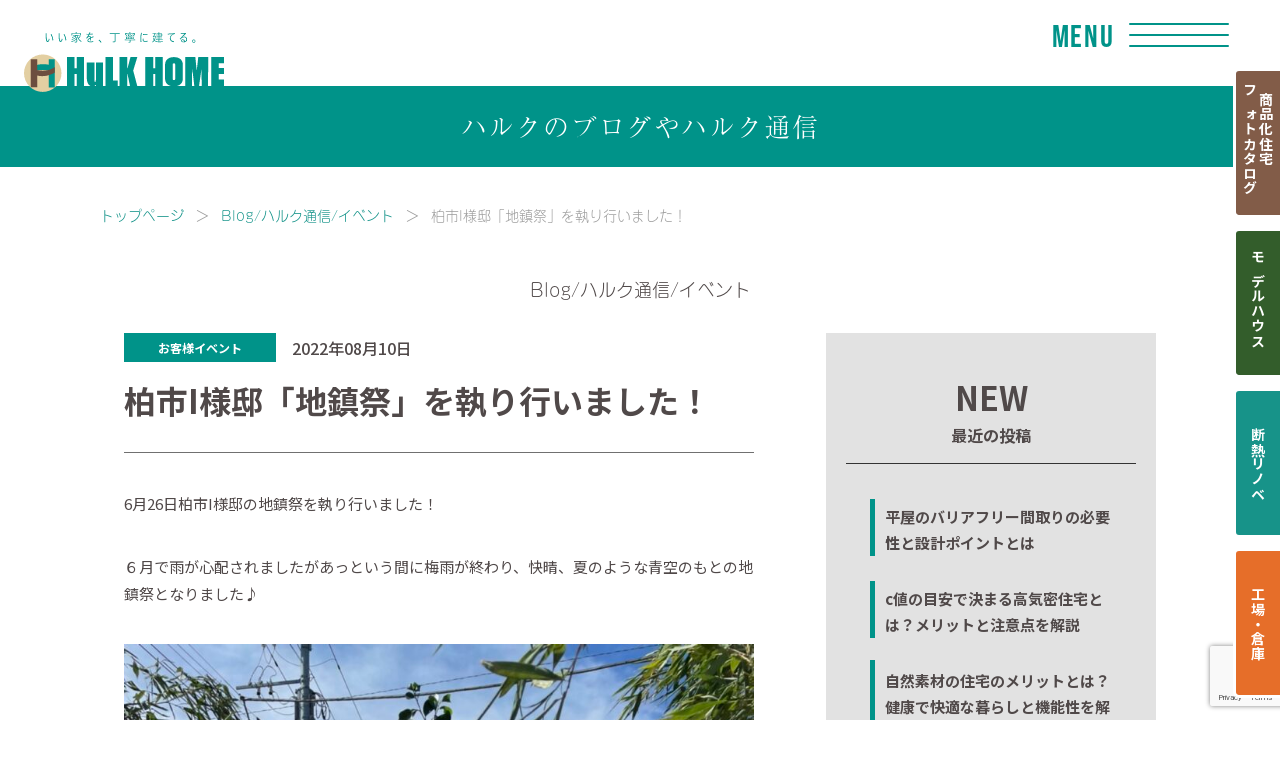

--- FILE ---
content_type: text/html; charset=UTF-8
request_url: https://hulkhome.jp/staffblog/220626.html
body_size: 23668
content:
<!DOCTYPE html><html lang="ja"><head prefix="og: http://ogp.me/ns# fb: http://ogp.me/ns/fb#">  <script async src="https://www.googletagmanager.com/gtag/js?id=G-P935BPDJGQ"></script> <script>window.dataLayer = window.dataLayer || [];

    function gtag() {
      dataLayer.push(arguments);
    }
    gtag('js', new Date());

    gtag('config', 'G-ZGRFC1J3MQ');
    gtag('config', 'G-P935BPDJGQ');
    gtag('config', 'UA-165610547-1');</script>  <script>(function(w,d,s,l,i){w[l]=w[l]||[];w[l].push({'gtm.start':
new Date().getTime(),event:'gtm.js'});var f=d.getElementsByTagName(s)[0],
j=d.createElement(s),dl=l!='dataLayer'?'&l='+l:'';j.async=true;j.src=
'https://www.googletagmanager.com/gtm.js?id='+i+dl;f.parentNode.insertBefore(j,f);
})(window,document,'script','dataLayer','GTM-5FCVHDV');</script> 
 <script>(function(w,d,s,l,i){w[l]=w[l]||[];w[l].push({'gtm.start':
new Date().getTime(),event:'gtm.js'});var f=d.getElementsByTagName(s)[0],
j=d.createElement(s),dl=l!='dataLayer'?'&l='+l:'';j.async=true;j.src=
'https://www.googletagmanager.com/gtm.js?id='+i+dl;f.parentNode.insertBefore(j,f);
})(window,document,'script','dataLayer','GTM-PC69HH3J');</script>  
  <script async src="https://www.googletagmanager.com/gtag/js?id=AW-340448718"></script> <script>window.dataLayer = window.dataLayer || [];
  function gtag(){dataLayer.push(arguments);}
  gtag('js', new Date());

  gtag('config', 'AW-340448718');</script> <meta charset="utf-8"><meta http-equiv="X-UA-Compatible" content="IE=edge"><meta name="viewport" content="width=device-width, initial-scale=1"><meta name="format-detection" content="telephone=no"><meta name="facebook-domain-verification" content="qf17y1g2bgblr3w1h26gnxaoy5t2h9" /><link rel="stylesheet" type="text/css" href="//cdn.jsdelivr.net/npm/slick-carousel@1.8.1/slick/slick.css"/><link rel="icon" href="https://hulkhome.jp/wp/wp-content/themes/original/assets/img/meta/favicon.svg" type="image/svg+xml"><link rel="apple-touch-icon" type="image/png" href="https://hulkhome.jp/wp/wp-content/themes/original/assets/img/meta/apple-touch-icon.png"><link rel="icon" type="image/png" href="https://hulkhome.jp/wp/wp-content/themes/original/assets/img/meta/android-chrome.png"> <script>(function(d) {
      var config = {
          kitId: 'qqy0itz',
          scriptTimeout: 3000,
          async: true
        },
        h = d.documentElement,
        t = setTimeout(function() {
          h.className = h.className.replace(/\\bwf-loading\b/g, "") + " wf-inactive";
        }, config.scriptTimeout),
        tk = d.createElement("script"),
        f = false,
        s = d.getElementsByTagName("script")[0],
        a;
      h.className += " wf-loading";
      tk.src = 'https://use.typekit.net/' + config.kitId + '.js';
      tk.async = true;
      tk.onload = tk.onreadystatechange = function() {
        a = this.readyState;
        if (f || a && a != "complete" && a != "loaded") return;
        f = true;
        clearTimeout(t);
        try {
          Typekit.load(config)
        } catch (e) {}
      };
      s.parentNode.insertBefore(tk, s)
    })(document);</script> <script src="https://code.jquery.com/jquery-3.6.1.min.js" integrity="sha256-o88AwQnZB+VDvE9tvIXrMQaPlFFSUTR+nldQm1LuPXQ=" crossorigin="anonymous"></script> <script src="https://hulkhome.jp/wp/wp-content/themes/original/assets/js/jquery.holiday.js"></script> <script type="text/javascript" src="//cdn.jsdelivr.net/npm/slick-carousel@1.8.1/slick/slick.min.js"></script> <script src="https://cdnjs.cloudflare.com/ajax/libs/Modaal/0.4.4/js/modaal.min.js" integrity="sha512-nHgjiAB+J6KrOqNCT7NFIkxXZ/ZYrSFLm1herueNG50Sy8yz9nnCXsugcuzG2d500D/a0dH8huUwC26mZs24uw==" crossorigin="anonymous" referrerpolicy="no-referrer"></script> <script src="https://cdnjs.cloudflare.com/ajax/libs/jquery.matchHeight/0.7.2/jquery.matchHeight-min.js" integrity="sha512-/bOVV1DV1AQXcypckRwsR9ThoCj7FqTV2/0Bm79bL3YSyLkVideFLE3MIZkq1u5t28ke1c0n31WYCOrO01dsUg==" crossorigin="anonymous" referrerpolicy="no-referrer"></script> <script type="text/javascript" src="https://cdn.jsdelivr.net/npm/modal-video@2.4.6/js/jquery-modal-video.min.js"></script> <link rel="stylesheet" href="https://cdn.jsdelivr.net/npm/modal-video@2.4.6/css/modal-video.min.css" /><link rel="preconnect" href="https://fonts.googleapis.com"><link rel="preconnect" href="https://fonts.gstatic.com" crossorigin><link href="https://fonts.googleapis.com/css2?family=Noto+Sans+JP:wght@100..900&family=Teko:wght@600&family=Zen+Kaku+Gothic+New:wght@500;700;900&display=swap" rel="stylesheet"><title>柏市I様邸にて「地鎮祭」を執り行いました</title><meta name='robots' content='max-image-preview:large' /><meta name="description" content="鎌ケ谷市の工務店ハルクホームの作る注文住宅、柏市I様邸の地鎮祭を執り行いました！ 地鎮祭にはご主人様のお母様も来てくださり、一緒に神様を祝い鎮め、これからの工事の安全と家の繁栄を祈願しました。 いよいよ本格的に工事が始まりますが、精一杯努めさせていただきますので、引き続き、宜しくお願いいたします。"><link rel="canonical" href="https://hulkhome.jp/staffblog/220626.html"><meta property="og:locale" content="ja_JP"><meta property="og:type" content="article"><meta property="og:image" content="https://hulkhome.jp/wp/wp-content/uploads/2022/08/IMG_5029-scaled-e1659860129136.jpg"><meta property="og:title" content="柏市I様邸にて「地鎮祭」を執り行いました"><meta property="og:description" content="鎌ケ谷市の工務店ハルクホームの作る注文住宅、柏市I様邸の地鎮祭を執り行いました！ 地鎮祭にはご主人様のお母様も来てくださり、一緒に神様を祝い鎮め、これからの工事の安全と家の繁栄を祈願しました。 いよいよ本格的に工事が始まりますが、精一杯努めさせていただきますので、引き続き、宜しくお願いいたします。"><meta property="og:url" content="https://hulkhome.jp/staffblog/220626.html"><meta property="og:site_name" content="鎌ヶ谷市・船橋市で注文住宅なら健康志向の工務店ハルクへ"><meta property="fb:admins" content="903086006870357"><meta property="article:publisher" content="https://www.facebook.com/HULKHOME/"><meta name="twitter:card" content="summary_large_image"> <style id='wp-img-auto-sizes-contain-inline-css'>img:is([sizes=auto i],[sizes^="auto," i]){contain-intrinsic-size:3000px 1500px}
/*# sourceURL=wp-img-auto-sizes-contain-inline-css */</style><link rel='stylesheet' id='sbi_styles-css' href='https://hulkhome.jp/wp/wp-content/plugins/instagram-feed/css/sbi-styles.min.css?ver=6.10.0' media='all' /><style id='wp-emoji-styles-inline-css'>img.wp-smiley, img.emoji {
		display: inline !important;
		border: none !important;
		box-shadow: none !important;
		height: 1em !important;
		width: 1em !important;
		margin: 0 0.07em !important;
		vertical-align: -0.1em !important;
		background: none !important;
		padding: 0 !important;
	}
/*# sourceURL=wp-emoji-styles-inline-css */</style><style id='wp-block-library-inline-css'>:root{--wp-block-synced-color:#7a00df;--wp-block-synced-color--rgb:122,0,223;--wp-bound-block-color:var(--wp-block-synced-color);--wp-editor-canvas-background:#ddd;--wp-admin-theme-color:#007cba;--wp-admin-theme-color--rgb:0,124,186;--wp-admin-theme-color-darker-10:#006ba1;--wp-admin-theme-color-darker-10--rgb:0,107,160.5;--wp-admin-theme-color-darker-20:#005a87;--wp-admin-theme-color-darker-20--rgb:0,90,135;--wp-admin-border-width-focus:2px}@media (min-resolution:192dpi){:root{--wp-admin-border-width-focus:1.5px}}.wp-element-button{cursor:pointer}:root .has-very-light-gray-background-color{background-color:#eee}:root .has-very-dark-gray-background-color{background-color:#313131}:root .has-very-light-gray-color{color:#eee}:root .has-very-dark-gray-color{color:#313131}:root .has-vivid-green-cyan-to-vivid-cyan-blue-gradient-background{background:linear-gradient(135deg,#00d084,#0693e3)}:root .has-purple-crush-gradient-background{background:linear-gradient(135deg,#34e2e4,#4721fb 50%,#ab1dfe)}:root .has-hazy-dawn-gradient-background{background:linear-gradient(135deg,#faaca8,#dad0ec)}:root .has-subdued-olive-gradient-background{background:linear-gradient(135deg,#fafae1,#67a671)}:root .has-atomic-cream-gradient-background{background:linear-gradient(135deg,#fdd79a,#004a59)}:root .has-nightshade-gradient-background{background:linear-gradient(135deg,#330968,#31cdcf)}:root .has-midnight-gradient-background{background:linear-gradient(135deg,#020381,#2874fc)}:root{--wp--preset--font-size--normal:16px;--wp--preset--font-size--huge:42px}.has-regular-font-size{font-size:1em}.has-larger-font-size{font-size:2.625em}.has-normal-font-size{font-size:var(--wp--preset--font-size--normal)}.has-huge-font-size{font-size:var(--wp--preset--font-size--huge)}.has-text-align-center{text-align:center}.has-text-align-left{text-align:left}.has-text-align-right{text-align:right}.has-fit-text{white-space:nowrap!important}#end-resizable-editor-section{display:none}.aligncenter{clear:both}.items-justified-left{justify-content:flex-start}.items-justified-center{justify-content:center}.items-justified-right{justify-content:flex-end}.items-justified-space-between{justify-content:space-between}.screen-reader-text{border:0;clip-path:inset(50%);height:1px;margin:-1px;overflow:hidden;padding:0;position:absolute;width:1px;word-wrap:normal!important}.screen-reader-text:focus{background-color:#ddd;clip-path:none;color:#444;display:block;font-size:1em;height:auto;left:5px;line-height:normal;padding:15px 23px 14px;text-decoration:none;top:5px;width:auto;z-index:100000}html :where(.has-border-color){border-style:solid}html :where([style*=border-top-color]){border-top-style:solid}html :where([style*=border-right-color]){border-right-style:solid}html :where([style*=border-bottom-color]){border-bottom-style:solid}html :where([style*=border-left-color]){border-left-style:solid}html :where([style*=border-width]){border-style:solid}html :where([style*=border-top-width]){border-top-style:solid}html :where([style*=border-right-width]){border-right-style:solid}html :where([style*=border-bottom-width]){border-bottom-style:solid}html :where([style*=border-left-width]){border-left-style:solid}html :where(img[class*=wp-image-]){height:auto;max-width:100%}:where(figure){margin:0 0 1em}html :where(.is-position-sticky){--wp-admin--admin-bar--position-offset:var(--wp-admin--admin-bar--height,0px)}@media screen and (max-width:600px){html :where(.is-position-sticky){--wp-admin--admin-bar--position-offset:0px}}

/*# sourceURL=wp-block-library-inline-css */</style><style id='global-styles-inline-css'>:root{--wp--preset--aspect-ratio--square: 1;--wp--preset--aspect-ratio--4-3: 4/3;--wp--preset--aspect-ratio--3-4: 3/4;--wp--preset--aspect-ratio--3-2: 3/2;--wp--preset--aspect-ratio--2-3: 2/3;--wp--preset--aspect-ratio--16-9: 16/9;--wp--preset--aspect-ratio--9-16: 9/16;--wp--preset--color--black: #000000;--wp--preset--color--cyan-bluish-gray: #abb8c3;--wp--preset--color--white: #ffffff;--wp--preset--color--pale-pink: #f78da7;--wp--preset--color--vivid-red: #cf2e2e;--wp--preset--color--luminous-vivid-orange: #ff6900;--wp--preset--color--luminous-vivid-amber: #fcb900;--wp--preset--color--light-green-cyan: #7bdcb5;--wp--preset--color--vivid-green-cyan: #00d084;--wp--preset--color--pale-cyan-blue: #8ed1fc;--wp--preset--color--vivid-cyan-blue: #0693e3;--wp--preset--color--vivid-purple: #9b51e0;--wp--preset--gradient--vivid-cyan-blue-to-vivid-purple: linear-gradient(135deg,rgb(6,147,227) 0%,rgb(155,81,224) 100%);--wp--preset--gradient--light-green-cyan-to-vivid-green-cyan: linear-gradient(135deg,rgb(122,220,180) 0%,rgb(0,208,130) 100%);--wp--preset--gradient--luminous-vivid-amber-to-luminous-vivid-orange: linear-gradient(135deg,rgb(252,185,0) 0%,rgb(255,105,0) 100%);--wp--preset--gradient--luminous-vivid-orange-to-vivid-red: linear-gradient(135deg,rgb(255,105,0) 0%,rgb(207,46,46) 100%);--wp--preset--gradient--very-light-gray-to-cyan-bluish-gray: linear-gradient(135deg,rgb(238,238,238) 0%,rgb(169,184,195) 100%);--wp--preset--gradient--cool-to-warm-spectrum: linear-gradient(135deg,rgb(74,234,220) 0%,rgb(151,120,209) 20%,rgb(207,42,186) 40%,rgb(238,44,130) 60%,rgb(251,105,98) 80%,rgb(254,248,76) 100%);--wp--preset--gradient--blush-light-purple: linear-gradient(135deg,rgb(255,206,236) 0%,rgb(152,150,240) 100%);--wp--preset--gradient--blush-bordeaux: linear-gradient(135deg,rgb(254,205,165) 0%,rgb(254,45,45) 50%,rgb(107,0,62) 100%);--wp--preset--gradient--luminous-dusk: linear-gradient(135deg,rgb(255,203,112) 0%,rgb(199,81,192) 50%,rgb(65,88,208) 100%);--wp--preset--gradient--pale-ocean: linear-gradient(135deg,rgb(255,245,203) 0%,rgb(182,227,212) 50%,rgb(51,167,181) 100%);--wp--preset--gradient--electric-grass: linear-gradient(135deg,rgb(202,248,128) 0%,rgb(113,206,126) 100%);--wp--preset--gradient--midnight: linear-gradient(135deg,rgb(2,3,129) 0%,rgb(40,116,252) 100%);--wp--preset--font-size--small: 13px;--wp--preset--font-size--medium: 20px;--wp--preset--font-size--large: 36px;--wp--preset--font-size--x-large: 42px;--wp--preset--spacing--20: 0.44rem;--wp--preset--spacing--30: 0.67rem;--wp--preset--spacing--40: 1rem;--wp--preset--spacing--50: 1.5rem;--wp--preset--spacing--60: 2.25rem;--wp--preset--spacing--70: 3.38rem;--wp--preset--spacing--80: 5.06rem;--wp--preset--shadow--natural: 6px 6px 9px rgba(0, 0, 0, 0.2);--wp--preset--shadow--deep: 12px 12px 50px rgba(0, 0, 0, 0.4);--wp--preset--shadow--sharp: 6px 6px 0px rgba(0, 0, 0, 0.2);--wp--preset--shadow--outlined: 6px 6px 0px -3px rgb(255, 255, 255), 6px 6px rgb(0, 0, 0);--wp--preset--shadow--crisp: 6px 6px 0px rgb(0, 0, 0);}:where(.is-layout-flex){gap: 0.5em;}:where(.is-layout-grid){gap: 0.5em;}body .is-layout-flex{display: flex;}.is-layout-flex{flex-wrap: wrap;align-items: center;}.is-layout-flex > :is(*, div){margin: 0;}body .is-layout-grid{display: grid;}.is-layout-grid > :is(*, div){margin: 0;}:where(.wp-block-columns.is-layout-flex){gap: 2em;}:where(.wp-block-columns.is-layout-grid){gap: 2em;}:where(.wp-block-post-template.is-layout-flex){gap: 1.25em;}:where(.wp-block-post-template.is-layout-grid){gap: 1.25em;}.has-black-color{color: var(--wp--preset--color--black) !important;}.has-cyan-bluish-gray-color{color: var(--wp--preset--color--cyan-bluish-gray) !important;}.has-white-color{color: var(--wp--preset--color--white) !important;}.has-pale-pink-color{color: var(--wp--preset--color--pale-pink) !important;}.has-vivid-red-color{color: var(--wp--preset--color--vivid-red) !important;}.has-luminous-vivid-orange-color{color: var(--wp--preset--color--luminous-vivid-orange) !important;}.has-luminous-vivid-amber-color{color: var(--wp--preset--color--luminous-vivid-amber) !important;}.has-light-green-cyan-color{color: var(--wp--preset--color--light-green-cyan) !important;}.has-vivid-green-cyan-color{color: var(--wp--preset--color--vivid-green-cyan) !important;}.has-pale-cyan-blue-color{color: var(--wp--preset--color--pale-cyan-blue) !important;}.has-vivid-cyan-blue-color{color: var(--wp--preset--color--vivid-cyan-blue) !important;}.has-vivid-purple-color{color: var(--wp--preset--color--vivid-purple) !important;}.has-black-background-color{background-color: var(--wp--preset--color--black) !important;}.has-cyan-bluish-gray-background-color{background-color: var(--wp--preset--color--cyan-bluish-gray) !important;}.has-white-background-color{background-color: var(--wp--preset--color--white) !important;}.has-pale-pink-background-color{background-color: var(--wp--preset--color--pale-pink) !important;}.has-vivid-red-background-color{background-color: var(--wp--preset--color--vivid-red) !important;}.has-luminous-vivid-orange-background-color{background-color: var(--wp--preset--color--luminous-vivid-orange) !important;}.has-luminous-vivid-amber-background-color{background-color: var(--wp--preset--color--luminous-vivid-amber) !important;}.has-light-green-cyan-background-color{background-color: var(--wp--preset--color--light-green-cyan) !important;}.has-vivid-green-cyan-background-color{background-color: var(--wp--preset--color--vivid-green-cyan) !important;}.has-pale-cyan-blue-background-color{background-color: var(--wp--preset--color--pale-cyan-blue) !important;}.has-vivid-cyan-blue-background-color{background-color: var(--wp--preset--color--vivid-cyan-blue) !important;}.has-vivid-purple-background-color{background-color: var(--wp--preset--color--vivid-purple) !important;}.has-black-border-color{border-color: var(--wp--preset--color--black) !important;}.has-cyan-bluish-gray-border-color{border-color: var(--wp--preset--color--cyan-bluish-gray) !important;}.has-white-border-color{border-color: var(--wp--preset--color--white) !important;}.has-pale-pink-border-color{border-color: var(--wp--preset--color--pale-pink) !important;}.has-vivid-red-border-color{border-color: var(--wp--preset--color--vivid-red) !important;}.has-luminous-vivid-orange-border-color{border-color: var(--wp--preset--color--luminous-vivid-orange) !important;}.has-luminous-vivid-amber-border-color{border-color: var(--wp--preset--color--luminous-vivid-amber) !important;}.has-light-green-cyan-border-color{border-color: var(--wp--preset--color--light-green-cyan) !important;}.has-vivid-green-cyan-border-color{border-color: var(--wp--preset--color--vivid-green-cyan) !important;}.has-pale-cyan-blue-border-color{border-color: var(--wp--preset--color--pale-cyan-blue) !important;}.has-vivid-cyan-blue-border-color{border-color: var(--wp--preset--color--vivid-cyan-blue) !important;}.has-vivid-purple-border-color{border-color: var(--wp--preset--color--vivid-purple) !important;}.has-vivid-cyan-blue-to-vivid-purple-gradient-background{background: var(--wp--preset--gradient--vivid-cyan-blue-to-vivid-purple) !important;}.has-light-green-cyan-to-vivid-green-cyan-gradient-background{background: var(--wp--preset--gradient--light-green-cyan-to-vivid-green-cyan) !important;}.has-luminous-vivid-amber-to-luminous-vivid-orange-gradient-background{background: var(--wp--preset--gradient--luminous-vivid-amber-to-luminous-vivid-orange) !important;}.has-luminous-vivid-orange-to-vivid-red-gradient-background{background: var(--wp--preset--gradient--luminous-vivid-orange-to-vivid-red) !important;}.has-very-light-gray-to-cyan-bluish-gray-gradient-background{background: var(--wp--preset--gradient--very-light-gray-to-cyan-bluish-gray) !important;}.has-cool-to-warm-spectrum-gradient-background{background: var(--wp--preset--gradient--cool-to-warm-spectrum) !important;}.has-blush-light-purple-gradient-background{background: var(--wp--preset--gradient--blush-light-purple) !important;}.has-blush-bordeaux-gradient-background{background: var(--wp--preset--gradient--blush-bordeaux) !important;}.has-luminous-dusk-gradient-background{background: var(--wp--preset--gradient--luminous-dusk) !important;}.has-pale-ocean-gradient-background{background: var(--wp--preset--gradient--pale-ocean) !important;}.has-electric-grass-gradient-background{background: var(--wp--preset--gradient--electric-grass) !important;}.has-midnight-gradient-background{background: var(--wp--preset--gradient--midnight) !important;}.has-small-font-size{font-size: var(--wp--preset--font-size--small) !important;}.has-medium-font-size{font-size: var(--wp--preset--font-size--medium) !important;}.has-large-font-size{font-size: var(--wp--preset--font-size--large) !important;}.has-x-large-font-size{font-size: var(--wp--preset--font-size--x-large) !important;}
/*# sourceURL=global-styles-inline-css */</style><style id='classic-theme-styles-inline-css'>/*! This file is auto-generated */
.wp-block-button__link{color:#fff;background-color:#32373c;border-radius:9999px;box-shadow:none;text-decoration:none;padding:calc(.667em + 2px) calc(1.333em + 2px);font-size:1.125em}.wp-block-file__button{background:#32373c;color:#fff;text-decoration:none}
/*# sourceURL=/wp-includes/css/classic-themes.min.css */</style><link rel='stylesheet' id='contact-form-7-css' href='https://hulkhome.jp/wp/wp-content/plugins/contact-form-7/includes/css/styles.css?ver=6.0' media='all' /><link rel='stylesheet' id='cf7msm_styles-css' href='https://hulkhome.jp/wp/wp-content/plugins/contact-form-7-multi-step-module/resources/cf7msm.css?ver=4.4' media='all' /><link rel='stylesheet' id='style-name-css' href='https://hulkhome.jp/wp/wp-content/themes/original/assets/css/style.css?202601240600&#038;ver=6.9' media='all' /> <script src="https://hulkhome.jp/wp/wp-includes/js/jquery/jquery.min.js?ver=3.7.1" id="jquery-core-js"></script> <script src="https://hulkhome.jp/wp/wp-includes/js/jquery/jquery-migrate.min.js?ver=3.4.1" id="jquery-migrate-js"></script> <script type="application/ld+json">{
    "@context": "https://schema.org",
    "@graph": [
        {
            "@type": "Organization",
            "@id": "#org",
            "name": "株式会社ハルク",
            "url": "https://hulkhome.jp/"
        },
        {
            "@type": "Article",
            "mainEntityOfPage": {
                "@type": "WebPage",
                "@id": "https://hulkhome.jp/staffblog/220626.html"
            },
            "headline": "柏市I様邸「地鎮祭」を執り行いました！",
            "datePublished": "2022-08-10T15:31:45+09:00",
            "dateModified": "2022-08-10T15:31:45+09:00",
            "author": {
                "@type": "Person",
                "name": "staff2"
            },
            "publisher": {
                "@id": "#org"
            },
            "inLanguage": "ja",
            "image": {
                "@type": "ImageObject",
                "url": "https://hulkhome.jp/wp/wp-content/uploads/2022/08/IMG_5029-scaled-e1659860129136.jpg"
            }
        }
    ]
}</script>  <script>!function(f,b,e,v,n,t,s)
  {if(f.fbq)return;n=f.fbq=function(){n.callMethod?
  n.callMethod.apply(n,arguments):n.queue.push(arguments)};
  if(!f._fbq)f._fbq=n;n.push=n;n.loaded=!0;n.version='2.0';
  n.queue=[];t=b.createElement(e);t.async=!0;
  t.src=v;s=b.getElementsByTagName(e)[0];
  s.parentNode.insertBefore(t,s)}(window, document,'script',
  'https://connect.facebook.net/en_US/fbevents.js');
  fbq('init', '716110633003453');
  fbq('track', 'PageView');</script> <noscript><img height="1" width="1" style="display:none"
 src="https://www.facebook.com/tr?id=716110633003453&ev=PageView&noscript=1"
/></noscript>  <script type="text/javascript">(function(c,l,a,r,i,t,y){
        c[a]=c[a]||function(){(c[a].q=c[a].q||[]).push(arguments)};
        t=l.createElement(r);t.async=1;t.src="https://www.clarity.ms/tag/"+i;
        y=l.getElementsByTagName(r)[0];y.parentNode.insertBefore(t,y);
    })(window, document, "clarity", "script", "m5k1u2sy0r");</script> </head><body class="wp-singular post-template-default single single-post postid-30950 single-format-standard wp-embed-responsive wp-theme-original" id="js-body"> <noscript><iframe src="https://www.googletagmanager.com/ns.html?id=GTM-5FCVHDV"
height="0" width="0" style="display:none;visibility:hidden"></iframe></noscript> <noscript><iframe src="https://www.googletagmanager.com/ns.html?id=GTM-PC69HH3J"
height="0" width="0" style="display:none;visibility:hidden"></iframe></noscript><div class="layout-wrapper"><header class="header"><div class="header-top"> <a class="header-logo-link" href="https://hulkhome.jp"><div class="header-logo">鎌ヶ谷市・船橋市で注文住宅なら健康志向の工務店ハルクホーム【株式会社ハルク】へ</div> </a><div class="header-menu" id="js-menu"> <span class="header-menu-line header-menu-line--top"></span> <span class="header-menu-line header-menu-line--middle"></span> <span class="header-menu-line header-menu-line--bottom"></span><p class="header-menu-text" id="js-menu-text">Menu</p></div><div class="header-menu-wrap"><div class="header-menu-inner"><div class="header-zeh"> <img class="header-zeh-logo" src="https://hulkhome.jp/wp/wp-content/themes/original/assets/img/home/header-zeh_logo.png" alt="ZEH Builder"><div class="header-zeh_list-wrap"><div class="header-zeh_list-item"><img class="header-zeh-item_image" src="https://hulkhome.jp/wp/wp-content/themes/original/assets/img/home/header-zeh_item01.png" alt="制振テープ採用"></div><div class="header-zeh_list-item"><img class="header-zeh-item_image" src="https://hulkhome.jp/wp/wp-content/themes/original/assets/img/home/header-zeh_item02.png" alt="C値0.5以下"></div><div class="header-zeh_list-item"><img class="header-zeh-item_image" src="https://hulkhome.jp/wp/wp-content/themes/original/assets/img/home/header-zeh_item03.png" alt="耐震等級３"></div><div class="header-zeh_list-item"><img class="header-zeh-item_image" src="https://hulkhome.jp/wp/wp-content/themes/original/assets/img/home/header-zeh_item04.png" alt="断熱等級６"></div></div></div></div><div class="header-glas-bg"></div></div></div><div class="header-block"><div class="nav-overlay" id="js-overlay"><nav class="nav layout-gutter"><ul class="nav-menu"><li class="menu-item"><a href="https://hulkhome.jp/"><span class="nav-text-ja">ホーム</span><span class="nav-text-line"></span><span class="nav-text-en">Home</span></a></li><li class="menu-item"><a href="https://hulkhome.jp/about"><span class="nav-text-ja">ハルクホームとは</span><span class="nav-text-line"></span><span class="nav-text-en">About</span></a></li><li class="menu-item item-str-01"><a href="https://hulkhome.jp/works"><span class="nav-text-ja nav-btn-type">施工事例</span><span class="nav-text-line"></span><span class="nav-text-en">work</span></a></li><li class="menu-item item-str-01"><a href="https://hulkhome.jp/performance"><span class="nav-text-ja">住宅性能</span><span class="nav-text-line"></span><span class="nav-text-en">Performance</span></a></li><li class="menu-item"><a href="https://www.youtube.com/@%E3%81%84%E3%81%84%E5%AE%B6%E3%82%92%E4%B8%81%E5%AF%A7%E3%81%AB%E5%BB%BA%E3%81%A6%E3%82%8B%E3%83%8F%E3%83%AB%E3%82%AF%E3%83%9B%E3%83%BC%E3%83%A0" target="_blank"><span class="nav-text-ja">家づくりのポイントをチェック</span><span class="nav-text-line"></span><span class="nav-text-en">YouTube</span></a></li><li class="menu-item"><a href="https://hulkhome.jp/package"><span class="nav-text-ja">商品化住宅</span><span class="nav-text-line"></span><span class="nav-text-en">PACKAGE</span></a></li><li class="menu-item"><a href="https://hulkhome.jp/aircon"><span class="nav-text-ja">全館空調</span><span class="nav-text-line"></span><span class="nav-text-en">ECOAIRFINE</span></a></li><li class="menu-item"><a href="https://hulkhome.jp/greeting"><span class="nav-text-ja">代表あいさつ</span><span class="nav-text-line"></span><span class="nav-text-en">GREETING</span></a></li><li class="menu-item item-str-01"><a href="https://hulkhome.jp/reform"><span class="nav-text-ja">断熱リノベ</span><span class="nav-text-line"></span><span class="nav-text-en">REFORM</span></a></li><li class="menu-item"><a href="https://hulkhome.jp/guarantee"><span class="nav-text-ja">安心の保証</span><span class="nav-text-line"></span><span class="nav-text-en">GUARANTEE</span></a></li><li class="menu-item"><a href="https://hulkhome.jp/voice"><span class="nav-text-ja">お客様の声</span><span class="nav-text-line"></span><span class="nav-text-en">VOICE</span></a></li><li class="menu-item"><a href="https://hulkhome.jp/company"><span class="nav-text-ja">会社概要</span><span class="nav-text-line"></span><span class="nav-text-en">COMPANY</span></a></li><li class="menu-item"><a href="https://hulkhome.jp/modelhouse"><span class="nav-text-ja">モデルハウス</span><span class="nav-text-line"></span><span class="nav-text-en">MODEL&nbsp;HOUSE</span></a></li><li class="menu-item"><a href="https://hulkhome.jp/eventform"><span class="nav-text-ja">イベント</span><span class="nav-text-line"></span><span class="nav-text-en">Event</span></a></li><li class="menu-item"><a href="https://hulkhome.jp/blog"><span class="nav-text-ja">スタッフブログ</span><span class="nav-text-line"></span><span class="nav-text-en">STAFF&nbsp;BLOG</span></a></li><li class="menu-item item-str-01"><a href="https://nakayoshi-g.jp/" target="_blank"><span class="nav-text-ja">工場・倉庫</span><span class="nav-text-line"></span><span class="nav-text-en">FACTORY</span></a></li><li class="menu-item"><a href="https://hulkhome.jp/contact"><span class="nav-text-ja">お問い合わせ</span><span class="nav-text-line"></span><span class="nav-text-en">CONTACT</span></a></li></ul></nav><div class="nav-sns-block"><ul class="sns_list_01"><li class="item_01"><a href="https://www.instagram.com/hulk_jirei" target="blank"><img src="https://hulkhome.jp/wp/wp-content/themes/original/assets/img/common/i_instagram_glyph_white.svg" alt="Instagram"></a></li></ul></div><div class="nav-info"><div class="nav-info-pc"><p class="nav-info-open">営業時間：9：00 〜 18：00<span class="nav-info-holiday">定休日：水曜日、第１・３火曜日、祝祭日</span></p><a class="nav-info-tel icon-tel" href="tel:0120‐869‐406">0120<span class="nav-info-hyphen"></span>869<span class="nav-info-hyphen"></span>406</a></div><div class="nav-info-text">〒273-0122　千葉県鎌ヶ谷市東初富4-36-5 1F<br>●受付時間／9:00～18:00<br>●定休日／水曜日、 第1・3火曜日、祝祭日</div></div></div><div class="header-home" id="js-visual"><div class="header-home-cover-slide"><div class="slid_img"><img src="https://hulkhome.jp/wp/wp-content/themes/original/assets/img/home/home-slide_04.webp" alt=""></div><div class="slid_img"><img src="https://hulkhome.jp/wp/wp-content/themes/original/assets/img/home/home-slide_02.webp" alt=""></div><div class="slid_img"><img src="https://hulkhome.jp/wp/wp-content/themes/original/assets/img/home/home-slide_01.webp" alt=""></div><div class="slid_img"><img src="https://hulkhome.jp/wp/wp-content/themes/original/assets/img/home/home-slide_05.webp" alt=""></div><div class="slid_img"><img src="https://hulkhome.jp/wp/wp-content/themes/original/assets/img/home/home-slide_06.webp" alt=""></div></div><div class="header-home-grayCover"> <picture> <source srcset="https://hulkhome.jp/wp/wp-content/themes/original/assets/img/home/home-logo-pc.svg" media="(min-width: 767px)"> <img class="header-home-logo" src="https://hulkhome.jp/wp/wp-content/themes/original/assets/img/home/home-logo-sp.svg" alt="鎌ヶ谷市・船橋市で注文住宅なら健康志向の工務店ハルクホーム【株式会社ハルク】へ"> </picture></div><div class="header-zeh-sp_image"> <img class="header-zeh-logo" src="https://hulkhome.jp/wp/wp-content/themes/original/assets/img/home/header-zeh_logo.png" alt="ZEH Builder"></div><div class="header-zeh-sp_image header-zeh_sp_list-wrap"><div class="header-zeh_list-item"><img class="header-zeh-item_image" src="https://hulkhome.jp/wp/wp-content/themes/original/assets/img/home/header-zeh_item01_sp.png?240319" alt="高断熱|断熱等級６"></div><div class="header-zeh_list-item"><img class="header-zeh-item_image" src="https://hulkhome.jp/wp/wp-content/themes/original/assets/img/home/header-zeh_item02_sp.png" alt="C値0.5以下"></div><div class="header-zeh_list-item"><img class="header-zeh-item_image" src="https://hulkhome.jp/wp/wp-content/themes/original/assets/img/home/header-zeh_item03_sp.png" alt="耐震等級３"></div><div class="header-zeh_list-item"><img class="header-zeh-item_image" src="https://hulkhome.jp/wp/wp-content/themes/original/assets/img/home/header-zeh_item04_sp.png" alt="制振テープ採用"></div></div></div></div></header><div class="header-home-navWrap" id="js-nav"><nav class="header-home-nav"><ul class="header-home-navMenu-02 col_04"><li class="header-home-navItem-02"><a class="color_lg icon" href="tel:0120869406"><img src="https://hulkhome.jp/wp/wp-content/themes/original/assets/img/common/i_tel_01_white.svg" alt="tel"></a></li><li class="header-home-navItem-02"><a class="color_lg icon" href="https://www.instagram.com/hulk_jirei" target="blank"><img src="https://hulkhome.jp/wp/wp-content/themes/original/assets/img/common/i_instagram_glyph_white.svg" alt="Instagram"></a></li><li class="header-home-navItem-02"><a class="color_br" href="https://hulkhome.jp/package"><span class="btn_txt_01">商品化住宅<br>フォトカタログ</span></a></li><li class="header-home-navItem-02"><a class="color_dg" href="https://hulkhome.jp/modelhouse">モデルハウス</a></li></ul></nav></div><main class="l-main"><div class="common-title-block"><p class="common-title">ハルクのブログや<br>ハルク通信</p></div><nav class="common-breadcrumb"><ol class="common-breadcrumb-menu"><li class="common-breadcrumb-item"><a class="common-breadcrumb-link" href="https://hulkhome.jp/">トップページ</a></li><li class="common-breadcrumb-item"><a class="common-breadcrumb-link" href="https://hulkhome.jp/blog">Blog/ハルク通信/イベント</a></li><li class="common-breadcrumb-item">柏市I様邸「地鎮祭」を執り行いました！</li></ol></nav><p class="blog-heading">Blog/ハルク通信/イベント</p><div class="layout-container layout-gutter"><div class="blog-article-container"><div class="blog-content-block"><article class="blog-article"><div class="blog-article-head"><ul class="blog-article-categories"><li class="blog-article-category"> <a href="https://hulkhome.jp/blog/c-event" style="background-color:#009389;">お客様イベント</a></li></ul> <time class="blog-article-date" datetime="2022-08-10T15:31:45+09:00">2022年08月10日</time></div><h1 class="blog-article-title">柏市I様邸「地鎮祭」を執り行いました！</h1><div class="blog-article-body"><p>6月26日柏市I様邸の地鎮祭を執り行いました！</p><p>６月で雨が心配されましたがあっという間に梅雨が終わり、快晴、夏のような青空のもとの地鎮祭となりました♪</p><p><img decoding="async" class="alignnone size-full wp-image-30974" src="http://hulkhome.jp/wp/wp-content/uploads/2022/08/S__3031268-e1659860165288.jpg" alt="" width="810" height="1080" srcset="https://hulkhome.jp/wp/wp-content/uploads/2022/08/S__3031268-e1659860165288.jpg 810w, https://hulkhome.jp/wp/wp-content/uploads/2022/08/S__3031268-e1659860165288-225x300.jpg 225w, https://hulkhome.jp/wp/wp-content/uploads/2022/08/S__3031268-e1659860165288-768x1024.jpg 768w" sizes="(max-width: 810px) 100vw, 810px" /></p><p>地鎮祭にはご主人様のお母様も来てくださり、一緒に神様を祝い鎮め、これからの工事の安全と家の繁栄を祈願しました。</p><p>お家づくりはお施主様はもちろんですがそのご家族、ご友人も楽しみにしているのだと改めて感じました。お施主様の理想のお家が完成し、ご家族やご友人を呼んで楽しそうに微笑んでいるお施主様を想像するとこちらもとても嬉しくなります。</p><p>そんなお施主様の大切な理想のお家が建つまでハルクではスタッフ一同しっかりとサポートさせて頂きます(^^</p><p>&nbsp;</p><p>まずは神主さんから、地鎮祭についてのお話を聞きます！</p><p>日頃あまりすることがない、祭壇の前で行う所作は、その都度神主さんが教えてくれるので、安心です(^^♪</p><p><img decoding="async" class="alignnone size-full wp-image-30977" src="http://hulkhome.jp/wp/wp-content/uploads/2022/08/a2d71909d594861b4da6e24bc368098a-e1659860769951.jpg" alt="" width="1080" height="810" srcset="https://hulkhome.jp/wp/wp-content/uploads/2022/08/a2d71909d594861b4da6e24bc368098a-e1659860769951.jpg 1080w, https://hulkhome.jp/wp/wp-content/uploads/2022/08/a2d71909d594861b4da6e24bc368098a-e1659860769951-300x225.jpg 300w, https://hulkhome.jp/wp/wp-content/uploads/2022/08/a2d71909d594861b4da6e24bc368098a-e1659860769951-1024x768.jpg 1024w, https://hulkhome.jp/wp/wp-content/uploads/2022/08/a2d71909d594861b4da6e24bc368098a-e1659860769951-768x576.jpg 768w" sizes="(max-width: 1080px) 100vw, 1080px" /></p><p>地鎮祭の流れとしては</p><p>修祓の儀（しゅばつのぎ）<br /> 降神の儀（こうしんのぎ）神様が降臨されます<br /> 献餞の儀（けんせんのぎ）お供え物を捧げます<br /> 祝詞奏上（のりとそうじょう）その後、敷地のお清めを済ませます。</p><p>鍬入れの儀(くわいれのぎ）では、お施主が大きな声で「エイエイエイ」と3回掛け声をかけて砂を崩す動作を行います。</p><p>これから工事が始まるのだなと身が引き締まります！</p><p><img decoding="async" class="alignnone size-full wp-image-30975" src="http://hulkhome.jp/wp/wp-content/uploads/2022/08/68ae2037518bca706b8ac9dc47719c3f-e1659860213516.png" alt="" width="1080" height="608" srcset="https://hulkhome.jp/wp/wp-content/uploads/2022/08/68ae2037518bca706b8ac9dc47719c3f-e1659860213516.png 1080w, https://hulkhome.jp/wp/wp-content/uploads/2022/08/68ae2037518bca706b8ac9dc47719c3f-e1659860213516-300x169.png 300w, https://hulkhome.jp/wp/wp-content/uploads/2022/08/68ae2037518bca706b8ac9dc47719c3f-e1659860213516-1024x576.png 1024w, https://hulkhome.jp/wp/wp-content/uploads/2022/08/68ae2037518bca706b8ac9dc47719c3f-e1659860213516-768x432.png 768w" sizes="(max-width: 1080px) 100vw, 1080px" /></p><p>最後に『神酒拝戴』です！</p><p>昔は地域によって、神様のお召し上がりになったお神酒や食事で歓談することもあったようですが、最近では、お神酒で乾杯することが多いようです。</p><p>そして今はコロナの感染対策として飲む真似をしてお神酒を土地にながし清めます。</p><p>『おめでとうございます！』のご唱和で乾杯しました！</p><p><img decoding="async" class="alignnone size-full wp-image-30976" src="http://hulkhome.jp/wp/wp-content/uploads/2022/08/32d4c528fb397330afc182417d3fc52e-e1659860297501.png" alt="" width="1080" height="608" srcset="https://hulkhome.jp/wp/wp-content/uploads/2022/08/32d4c528fb397330afc182417d3fc52e-e1659860297501.png 1080w, https://hulkhome.jp/wp/wp-content/uploads/2022/08/32d4c528fb397330afc182417d3fc52e-e1659860297501-300x169.png 300w, https://hulkhome.jp/wp/wp-content/uploads/2022/08/32d4c528fb397330afc182417d3fc52e-e1659860297501-1024x576.png 1024w, https://hulkhome.jp/wp/wp-content/uploads/2022/08/32d4c528fb397330afc182417d3fc52e-e1659860297501-768x432.png 768w" sizes="(max-width: 1080px) 100vw, 1080px" /></p><p>そして最後は記念撮影です。</p><p>お施主様に一生に一回になるであろうこの大事なイベント、滞りなく終えることができほっと一安心です。</p><p><img decoding="async" class="alignnone size-full wp-image-30973" src="http://hulkhome.jp/wp/wp-content/uploads/2022/08/IMG_5029-scaled-e1659860129136.jpg" alt="" width="1080" height="720" srcset="https://hulkhome.jp/wp/wp-content/uploads/2022/08/IMG_5029-scaled-e1659860129136.jpg 1080w, https://hulkhome.jp/wp/wp-content/uploads/2022/08/IMG_5029-scaled-e1659860129136-300x200.jpg 300w, https://hulkhome.jp/wp/wp-content/uploads/2022/08/IMG_5029-scaled-e1659860129136-1024x683.jpg 1024w, https://hulkhome.jp/wp/wp-content/uploads/2022/08/IMG_5029-scaled-e1659860129136-768x512.jpg 768w" sizes="(max-width: 1080px) 100vw, 1080px" /></p><p>I様、おめでとうございます！！</p><p>いよいよ本格的に工事が始まりますが、精一杯努めさせていただきますので、引き続き、宜しくお願いいたします。</p><div id="sb_instagram"  class="sbi sbi_mob_col_2 sbi_tab_col_2 sbi_col_4 sbi_width_resp" style="padding-bottom: 10px;"	 data-feedid="*1"  data-res="auto" data-cols="4" data-colsmobile="2" data-colstablet="2" data-num="8" data-nummobile="8" data-item-padding="5"	 data-shortcode-atts="{&quot;cols&quot;:&quot;4&quot;,&quot;num&quot;:&quot;4&quot;,&quot;user&quot;:&quot;hulk.family&quot;}"  data-postid="30950" data-locatornonce="b31f5dc2d3" data-imageaspectratio="1:1" data-sbi-flags="favorLocal"><div class="sb_instagram_header  sbi_medium sbi_no_avatar"   > <a class="sbi_header_link" target="_blank"
 rel="nofollow noopener" href="https://www.instagram.com/hulk_trettio/" title="@hulk_trettio"><div class="sbi_header_text sbi_no_bio"><div class="sbi_header_img"><div class="sbi_header_hashtag_icon"  ><svg class="sbi_new_logo fa-instagram fa-w-14" aria-hidden="true" data-fa-processed="" aria-label="Instagram" data-prefix="fab" data-icon="instagram" role="img" viewBox="0 0 448 512"> <path fill="currentColor" d="M224.1 141c-63.6 0-114.9 51.3-114.9 114.9s51.3 114.9 114.9 114.9S339 319.5 339 255.9 287.7 141 224.1 141zm0 189.6c-41.1 0-74.7-33.5-74.7-74.7s33.5-74.7 74.7-74.7 74.7 33.5 74.7 74.7-33.6 74.7-74.7 74.7zm146.4-194.3c0 14.9-12 26.8-26.8 26.8-14.9 0-26.8-12-26.8-26.8s12-26.8 26.8-26.8 26.8 12 26.8 26.8zm76.1 27.2c-1.7-35.9-9.9-67.7-36.2-93.9-26.2-26.2-58-34.4-93.9-36.2-37-2.1-147.9-2.1-184.9 0-35.8 1.7-67.6 9.9-93.9 36.1s-34.4 58-36.2 93.9c-2.1 37-2.1 147.9 0 184.9 1.7 35.9 9.9 67.7 36.2 93.9s58 34.4 93.9 36.2c37 2.1 147.9 2.1 184.9 0 35.9-1.7 67.7-9.9 93.9-36.2 26.2-26.2 34.4-58 36.2-93.9 2.1-37 2.1-147.8 0-184.8zM398.8 388c-7.8 19.6-22.9 34.7-42.6 42.6-29.5 11.7-99.5 9-132.1 9s-102.7 2.6-132.1-9c-19.6-7.8-34.7-22.9-42.6-42.6-11.7-29.5-9-99.5-9-132.1s-2.6-102.7 9-132.1c7.8-19.6 22.9-34.7 42.6-42.6 29.5-11.7 99.5-9 132.1-9s102.7-2.6 132.1 9c19.6 7.8 34.7 22.9 42.6 42.6 11.7 29.5 9 99.5 9 132.1s2.7 102.7-9 132.1z"></path> </svg></div></div><div class="sbi_feedtheme_header_text"><h3>hulk_trettio</h3></div></div> </a></div><div id="sbi_images"  style="gap: 10px;"><div class="sbi_item sbi_type_video sbi_new sbi_transition"
 id="sbi_18029006366454701" data-date="1731393118"><div class="sbi_photo_wrap"> <a class="sbi_photo" href="https://www.instagram.com/reel/DCQugHSNKY9/" target="_blank" rel="noopener nofollow"
 data-full-res="https://scontent-itm1-1.cdninstagram.com/v/t51.29350-15/466920351_1309781420156066_3497258125375452304_n.jpg?_nc_cat=110&#038;ccb=1-7&#038;_nc_sid=18de74&#038;_nc_ohc=Ex_VtV0zpmgQ7kNvgGUP-en&#038;_nc_zt=23&#038;_nc_ht=scontent-itm1-1.cdninstagram.com&#038;edm=ANo9K5cEAAAA&#038;_nc_gid=AqmF3Njm5ZyPvbxbwhxh6II&#038;oh=00_AYBSzUx6vrmnknEo3LpkGOCIQ8ZcMK66-WCOmGcRmZu1EA&#038;oe=675688CE"
 data-img-src-set="{&quot;d&quot;:&quot;https:\/\/scontent-itm1-1.cdninstagram.com\/v\/t51.29350-15\/466920351_1309781420156066_3497258125375452304_n.jpg?_nc_cat=110&amp;ccb=1-7&amp;_nc_sid=18de74&amp;_nc_ohc=Ex_VtV0zpmgQ7kNvgGUP-en&amp;_nc_zt=23&amp;_nc_ht=scontent-itm1-1.cdninstagram.com&amp;edm=ANo9K5cEAAAA&amp;_nc_gid=AqmF3Njm5ZyPvbxbwhxh6II&amp;oh=00_AYBSzUx6vrmnknEo3LpkGOCIQ8ZcMK66-WCOmGcRmZu1EA&amp;oe=675688CE&quot;,&quot;150&quot;:&quot;https:\/\/scontent-itm1-1.cdninstagram.com\/v\/t51.29350-15\/466920351_1309781420156066_3497258125375452304_n.jpg?_nc_cat=110&amp;ccb=1-7&amp;_nc_sid=18de74&amp;_nc_ohc=Ex_VtV0zpmgQ7kNvgGUP-en&amp;_nc_zt=23&amp;_nc_ht=scontent-itm1-1.cdninstagram.com&amp;edm=ANo9K5cEAAAA&amp;_nc_gid=AqmF3Njm5ZyPvbxbwhxh6II&amp;oh=00_AYBSzUx6vrmnknEo3LpkGOCIQ8ZcMK66-WCOmGcRmZu1EA&amp;oe=675688CE&quot;,&quot;320&quot;:&quot;https:\/\/scontent-itm1-1.cdninstagram.com\/v\/t51.29350-15\/466920351_1309781420156066_3497258125375452304_n.jpg?_nc_cat=110&amp;ccb=1-7&amp;_nc_sid=18de74&amp;_nc_ohc=Ex_VtV0zpmgQ7kNvgGUP-en&amp;_nc_zt=23&amp;_nc_ht=scontent-itm1-1.cdninstagram.com&amp;edm=ANo9K5cEAAAA&amp;_nc_gid=AqmF3Njm5ZyPvbxbwhxh6II&amp;oh=00_AYBSzUx6vrmnknEo3LpkGOCIQ8ZcMK66-WCOmGcRmZu1EA&amp;oe=675688CE&quot;,&quot;640&quot;:&quot;https:\/\/scontent-itm1-1.cdninstagram.com\/v\/t51.29350-15\/466920351_1309781420156066_3497258125375452304_n.jpg?_nc_cat=110&amp;ccb=1-7&amp;_nc_sid=18de74&amp;_nc_ohc=Ex_VtV0zpmgQ7kNvgGUP-en&amp;_nc_zt=23&amp;_nc_ht=scontent-itm1-1.cdninstagram.com&amp;edm=ANo9K5cEAAAA&amp;_nc_gid=AqmF3Njm5ZyPvbxbwhxh6II&amp;oh=00_AYBSzUx6vrmnknEo3LpkGOCIQ8ZcMK66-WCOmGcRmZu1EA&amp;oe=675688CE&quot;}"> <span class="sbi-screenreader">◀◁◀他の投稿も見る  ハルクホームで建てたTRETTIO ALKU
Ｈ様邸をご紹介✨  💡規格住宅</span> <svg style="color: rgba(255,255,255,1)" class="svg-inline--fa fa-play fa-w-14 sbi_playbtn" aria-label="Play" aria-hidden="true" data-fa-processed="" data-prefix="fa" data-icon="play" role="presentation" xmlns="http://www.w3.org/2000/svg" viewBox="0 0 448 512"><path fill="currentColor" d="M424.4 214.7L72.4 6.6C43.8-10.3 0 6.1 0 47.9V464c0 37.5 40.7 60.1 72.4 41.3l352-208c31.4-18.5 31.5-64.1 0-82.6z"></path></svg> <img decoding="async" src="https://hulkhome.jp/wp/wp-content/plugins/instagram-feed/img/placeholder.png" alt="◀◁◀他の投稿も見る  ハルクホームで建てたTRETTIO ALKU
Ｈ様邸をご紹介✨  💡規格住宅のトレッティオは家具まで揃うオールインワン💡 お好みのスタイルにぴったりマッチした北欧インテリアの家具やファブリック。「良いもの」を長く使う北欧の習慣は、物を大事にする心を育ててくれます。  ・NORDIC NATURAL（ノルディックナチュラル）
・NORDIC MODERN（ノルディックモダンン)
・NORDIC VINTAGE（ノルディックヴィンテージ） の３種類から選べます！  📎モデルハウスのリンク📎きあ
は当インスタのハイライトにあります！！
　  ✅TRETTIO公式ホームページは
当インスタのハイライトにリンクが貼ってあります！  🌸イベント情報🌸
11/17  お金と家づくり相談会
9/23.24 船橋市　完成内覧会  施行事例をもっと見たい方は
こちらから⇒ @hulk_jirei  HPやお問い合わせはプロフィールリンクから
メールやお電話も0120-869-406
お待ちしております。
𓐄 𓐄 𓐄 𓐄 𓐄 𓐄 𓐄 𓐄 𓐄 𓐄 𓐄 𓐄 𓐄 𓐄 𓐄 𓐄 𓐄 𓐄 𓐄 𓐄 𓐄 𓐄 𓐄
hulk family👉@hulk.familyく
施工事例👉@hulk_jirei
建築現場👉@hulk_genba
trettio👉@hulk_trettio
𓐄 𓐄 𓐄 𓐄 𓐄 𓐄 𓐄 𓐄 𓐄 𓐄 𓐄 𓐄 𓐄 𓐄 𓐄 𓐄 𓐄 𓐄 𓐄 𓐄 𓐄 𓐄 𓐄  #注文住宅 #規格住宅 #高性能住宅 #高気密#高断熱#高耐震#高耐等級3プラス制震工法#スーパーウォール工法#夏涼しく冬暖かい家#冬暖かく夏涼しい家#千葉県#鎌ヶ谷市#鎌ケ谷#千葉の工務店
#鎌ケ谷の工務店#新築一戸建#家を建てる#マイホー#hulkhome#ハルクホーム#印西#柏 #松戸#TRETTIO" aria-hidden="true"> </a></div></div><div class="sbi_item sbi_type_video sbi_new sbi_transition"
 id="sbi_18034206254200029" data-date="1730096723"><div class="sbi_photo_wrap"> <a class="sbi_photo" href="https://www.instagram.com/reel/DBqFAHIJxE2/" target="_blank" rel="noopener nofollow"
 data-full-res="https://scontent-itm1-1.cdninstagram.com/v/t51.29350-15/464813008_496457813370104_2726929661338932105_n.jpg?_nc_cat=108&#038;ccb=1-7&#038;_nc_sid=18de74&#038;_nc_ohc=fnT_aenTVucQ7kNvgEHLVy7&#038;_nc_zt=23&#038;_nc_ht=scontent-itm1-1.cdninstagram.com&#038;edm=ANo9K5cEAAAA&#038;_nc_gid=AqmF3Njm5ZyPvbxbwhxh6II&#038;oh=00_AYBdZzXHV3v9q0CUX5s-NYsg2VWd0sCOSLoyFy3-GMXRyQ&#038;oe=67567BC5"
 data-img-src-set="{&quot;d&quot;:&quot;https:\/\/scontent-itm1-1.cdninstagram.com\/v\/t51.29350-15\/464813008_496457813370104_2726929661338932105_n.jpg?_nc_cat=108&amp;ccb=1-7&amp;_nc_sid=18de74&amp;_nc_ohc=fnT_aenTVucQ7kNvgEHLVy7&amp;_nc_zt=23&amp;_nc_ht=scontent-itm1-1.cdninstagram.com&amp;edm=ANo9K5cEAAAA&amp;_nc_gid=AqmF3Njm5ZyPvbxbwhxh6II&amp;oh=00_AYBdZzXHV3v9q0CUX5s-NYsg2VWd0sCOSLoyFy3-GMXRyQ&amp;oe=67567BC5&quot;,&quot;150&quot;:&quot;https:\/\/scontent-itm1-1.cdninstagram.com\/v\/t51.29350-15\/464813008_496457813370104_2726929661338932105_n.jpg?_nc_cat=108&amp;ccb=1-7&amp;_nc_sid=18de74&amp;_nc_ohc=fnT_aenTVucQ7kNvgEHLVy7&amp;_nc_zt=23&amp;_nc_ht=scontent-itm1-1.cdninstagram.com&amp;edm=ANo9K5cEAAAA&amp;_nc_gid=AqmF3Njm5ZyPvbxbwhxh6II&amp;oh=00_AYBdZzXHV3v9q0CUX5s-NYsg2VWd0sCOSLoyFy3-GMXRyQ&amp;oe=67567BC5&quot;,&quot;320&quot;:&quot;https:\/\/scontent-itm1-1.cdninstagram.com\/v\/t51.29350-15\/464813008_496457813370104_2726929661338932105_n.jpg?_nc_cat=108&amp;ccb=1-7&amp;_nc_sid=18de74&amp;_nc_ohc=fnT_aenTVucQ7kNvgEHLVy7&amp;_nc_zt=23&amp;_nc_ht=scontent-itm1-1.cdninstagram.com&amp;edm=ANo9K5cEAAAA&amp;_nc_gid=AqmF3Njm5ZyPvbxbwhxh6II&amp;oh=00_AYBdZzXHV3v9q0CUX5s-NYsg2VWd0sCOSLoyFy3-GMXRyQ&amp;oe=67567BC5&quot;,&quot;640&quot;:&quot;https:\/\/scontent-itm1-1.cdninstagram.com\/v\/t51.29350-15\/464813008_496457813370104_2726929661338932105_n.jpg?_nc_cat=108&amp;ccb=1-7&amp;_nc_sid=18de74&amp;_nc_ohc=fnT_aenTVucQ7kNvgEHLVy7&amp;_nc_zt=23&amp;_nc_ht=scontent-itm1-1.cdninstagram.com&amp;edm=ANo9K5cEAAAA&amp;_nc_gid=AqmF3Njm5ZyPvbxbwhxh6II&amp;oh=00_AYBdZzXHV3v9q0CUX5s-NYsg2VWd0sCOSLoyFy3-GMXRyQ&amp;oe=67567BC5&quot;}"> <span class="sbi-screenreader">◀◁◀他の投稿も見る  ハルクホームで建てたTRETTIO ALKUです。
ガルバリウム外壁と優しい</span> <svg style="color: rgba(255,255,255,1)" class="svg-inline--fa fa-play fa-w-14 sbi_playbtn" aria-label="Play" aria-hidden="true" data-fa-processed="" data-prefix="fa" data-icon="play" role="presentation" xmlns="http://www.w3.org/2000/svg" viewBox="0 0 448 512"><path fill="currentColor" d="M424.4 214.7L72.4 6.6C43.8-10.3 0 6.1 0 47.9V464c0 37.5 40.7 60.1 72.4 41.3l352-208c31.4-18.5 31.5-64.1 0-82.6z"></path></svg> <img decoding="async" src="https://hulkhome.jp/wp/wp-content/plugins/instagram-feed/img/placeholder.png" alt="◀◁◀他の投稿も見る  ハルクホームで建てたTRETTIO ALKUです。
ガルバリウム外壁と優しい淡い色の木目調の正面外壁
そしてマリメッコのブルーのカーテンが印象的なお家。  土間玄関には黒板塗装をしたブラックの壁。
子供たちのらくがきもインテリアの一部に✨  💡規格住宅のトレッティオは家具まで揃うオールインワン💡 お好みのスタイルにぴったりマッチした北欧インテリアの家具やファブリック。「良いもの」を長く使う北欧の習慣は、物を大事にする心を育ててくれます。  ・NORDIC NATURAL（ノルディックナチュラル）
・NORDIC MODERN（ノルディックモダンン)
・NORDIC VINTAGE（ノルディックヴィンテージ） の３種類から選べます！  📎モデルハウスのリンク📎きあ
は当インスタのハイライトにあります！！
　  ✅TRETTIO公式ホームページは
当インスタのハイライトにリンクが貼ってあります！  🌸イベント情報🌸
11/2.3 『一緒に探します』土地相談会
11/9.10 『アレンジできる』商品化住宅相談会
9/23.24 船橋市　完成内覧会  施行事例をもっと見たい方は
こちらから⇒ @hulk_jirei  HPやお問い合わせはプロフィールリンクから
メールやお電話も0120-869-406
お待ちしております。
𓐄 𓐄 𓐄 𓐄 𓐄 𓐄 𓐄 𓐄 𓐄 𓐄 𓐄 𓐄 𓐄 𓐄 𓐄 𓐄 𓐄 𓐄 𓐄 𓐄 𓐄 𓐄 𓐄
hulk family👉@hulk.familyく
施工事例👉@hulk_jirei
建築現場👉@hulk_genba
trettio👉@hulk_trettio
𓐄 𓐄 𓐄 𓐄 𓐄 𓐄 𓐄 𓐄 𓐄 𓐄 𓐄 𓐄 𓐄 𓐄 𓐄 𓐄 𓐄 𓐄 𓐄 𓐄 𓐄 𓐄 𓐄  #注文住宅 #規格住宅 #高性能住宅 #高気密#高断熱#高耐震#高耐等級3プラス制震工法#スーパーウォール工法#夏涼しく冬暖かい家#冬暖かく夏涼しい家#千葉県#鎌ヶ谷市#鎌ケ谷#千葉の工務店
#鎌ケ谷の工務店#新築一戸建#家を建てる#マイホー#hulkhome#ハルクホーム#印西#柏 #松戸#TRETTIO" aria-hidden="true"> </a></div></div><div class="sbi_item sbi_type_carousel sbi_new sbi_transition"
 id="sbi_17962628045676451" data-date="1726543336"><div class="sbi_photo_wrap"> <a class="sbi_photo" href="https://www.instagram.com/p/DAAMT4fzk2N/" target="_blank" rel="noopener nofollow"
 data-full-res="https://scontent-itm1-1.cdninstagram.com/v/t39.30808-6/460212528_18039214655496620_3413162391578450750_n.jpg?_nc_cat=107&#038;ccb=1-7&#038;_nc_sid=18de74&#038;_nc_ohc=wDt2GHUJpV0Q7kNvgFjdVwj&#038;_nc_zt=23&#038;_nc_ht=scontent-itm1-1.cdninstagram.com&#038;edm=ANo9K5cEAAAA&#038;_nc_gid=AqmF3Njm5ZyPvbxbwhxh6II&#038;oh=00_AYDYOxcsh3usoxAq-9PyVKErbQN5EOosq_dIQPRIF2sMzw&#038;oe=675671C7"
 data-img-src-set="{&quot;d&quot;:&quot;https:\/\/scontent-itm1-1.cdninstagram.com\/v\/t39.30808-6\/460212528_18039214655496620_3413162391578450750_n.jpg?_nc_cat=107&amp;ccb=1-7&amp;_nc_sid=18de74&amp;_nc_ohc=wDt2GHUJpV0Q7kNvgFjdVwj&amp;_nc_zt=23&amp;_nc_ht=scontent-itm1-1.cdninstagram.com&amp;edm=ANo9K5cEAAAA&amp;_nc_gid=AqmF3Njm5ZyPvbxbwhxh6II&amp;oh=00_AYDYOxcsh3usoxAq-9PyVKErbQN5EOosq_dIQPRIF2sMzw&amp;oe=675671C7&quot;,&quot;150&quot;:&quot;https:\/\/scontent-itm1-1.cdninstagram.com\/v\/t39.30808-6\/460212528_18039214655496620_3413162391578450750_n.jpg?_nc_cat=107&amp;ccb=1-7&amp;_nc_sid=18de74&amp;_nc_ohc=wDt2GHUJpV0Q7kNvgFjdVwj&amp;_nc_zt=23&amp;_nc_ht=scontent-itm1-1.cdninstagram.com&amp;edm=ANo9K5cEAAAA&amp;_nc_gid=AqmF3Njm5ZyPvbxbwhxh6II&amp;oh=00_AYDYOxcsh3usoxAq-9PyVKErbQN5EOosq_dIQPRIF2sMzw&amp;oe=675671C7&quot;,&quot;320&quot;:&quot;https:\/\/scontent-itm1-1.cdninstagram.com\/v\/t39.30808-6\/460212528_18039214655496620_3413162391578450750_n.jpg?_nc_cat=107&amp;ccb=1-7&amp;_nc_sid=18de74&amp;_nc_ohc=wDt2GHUJpV0Q7kNvgFjdVwj&amp;_nc_zt=23&amp;_nc_ht=scontent-itm1-1.cdninstagram.com&amp;edm=ANo9K5cEAAAA&amp;_nc_gid=AqmF3Njm5ZyPvbxbwhxh6II&amp;oh=00_AYDYOxcsh3usoxAq-9PyVKErbQN5EOosq_dIQPRIF2sMzw&amp;oe=675671C7&quot;,&quot;640&quot;:&quot;https:\/\/scontent-itm1-1.cdninstagram.com\/v\/t39.30808-6\/460212528_18039214655496620_3413162391578450750_n.jpg?_nc_cat=107&amp;ccb=1-7&amp;_nc_sid=18de74&amp;_nc_ohc=wDt2GHUJpV0Q7kNvgFjdVwj&amp;_nc_zt=23&amp;_nc_ht=scontent-itm1-1.cdninstagram.com&amp;edm=ANo9K5cEAAAA&amp;_nc_gid=AqmF3Njm5ZyPvbxbwhxh6II&amp;oh=00_AYDYOxcsh3usoxAq-9PyVKErbQN5EOosq_dIQPRIF2sMzw&amp;oe=675671C7&quot;}"> <span class="sbi-screenreader">◀◁◀他の投稿も見る  お家の雰囲気を演出してくれる家具や照明
どんなものが合うのか迷いますよね… </span> <svg class="svg-inline--fa fa-clone fa-w-16 sbi_lightbox_carousel_icon" aria-hidden="true" aria-label="Clone" data-fa-proƒcessed="" data-prefix="far" data-icon="clone" role="img" xmlns="http://www.w3.org/2000/svg" viewBox="0 0 512 512"> <path fill="currentColor" d="M464 0H144c-26.51 0-48 21.49-48 48v48H48c-26.51 0-48 21.49-48 48v320c0 26.51 21.49 48 48 48h320c26.51 0 48-21.49 48-48v-48h48c26.51 0 48-21.49 48-48V48c0-26.51-21.49-48-48-48zM362 464H54a6 6 0 0 1-6-6V150a6 6 0 0 1 6-6h42v224c0 26.51 21.49 48 48 48h224v42a6 6 0 0 1-6 6zm96-96H150a6 6 0 0 1-6-6V54a6 6 0 0 1 6-6h308a6 6 0 0 1 6 6v308a6 6 0 0 1-6 6z"></path> </svg> <img decoding="async" src="https://hulkhome.jp/wp/wp-content/plugins/instagram-feed/img/placeholder.png" alt="◀◁◀他の投稿も見る  お家の雰囲気を演出してくれる家具や照明
どんなものが合うのか迷いますよね…  💡規格住宅のトレッティオは家具まで揃うオールインワン💡 お好みのスタイルにぴったりマッチした北欧インテリアの家具やファブリック。「良いもの」を長く使う北欧の習慣は、物を大事にする心を育ててくれます。  ・NORDIC NATURAL（ノルディックナチュラル）
・NORDIC MODERN（ノルディックモダンン)
・NORDIC VINTAGE（ノルディックヴィンテージ） の３種類から選べます！  📎モデルハウスのリンク📎きあ
は当インスタのハイライトにあります！！
　  ✅TRETTIO公式ホームページは
当インスタのハイライトにリンクが貼ってあります！  🌸イベント情報🌸
9/21  TOTO秋のリモデルフェア
9/21.22  完成内覧会in市川市東菅野
9/28.29 お家の高性能まるわかり内覧会in船橋市印内  施行事例をもっと見たい方は
こちらから⇒ @hulk_jirei  HPやお問い合わせはプロフィールリンクから
メールやお電話も0120-869-406
お待ちしております。
𓐄 𓐄 𓐄 𓐄 𓐄 𓐄 𓐄 𓐄 𓐄 𓐄 𓐄 𓐄 𓐄 𓐄 𓐄 𓐄 𓐄 𓐄 𓐄 𓐄 𓐄 𓐄 𓐄
hulk family👉@hulk.familyく
施工事例👉@hulk_jirei
建築現場👉@hulk_genba
trettio👉@hulk_trettio
𓐄 𓐄 𓐄 𓐄 𓐄 𓐄 𓐄 𓐄 𓐄 𓐄 𓐄 𓐄 𓐄 𓐄 𓐄 𓐄 𓐄 𓐄 𓐄 𓐄 𓐄 𓐄 𓐄  #注文住宅 #規格住宅 #高性能住宅 #高気密#高断熱#高耐震#高耐等級3プラス制震工法#スーパーウォール工法#夏涼しく冬暖かい家#冬暖かく夏涼しい家#千葉県#鎌ヶ谷市#鎌ケ谷#千葉の工務店
#鎌ケ谷の工務店#新築一戸建#家を建てる#マイホー#hulkhome#ハルクホーム#印西#柏 #松戸#TRETTIO" aria-hidden="true"> </a></div></div><div class="sbi_item sbi_type_carousel sbi_new sbi_transition"
 id="sbi_18051533437858109" data-date="1725620400"><div class="sbi_photo_wrap"> <a class="sbi_photo" href="https://www.instagram.com/p/C_kr8-qzH2W/" target="_blank" rel="noopener nofollow"
 data-full-res="https://scontent-itm1-1.cdninstagram.com/v/t51.29350-15/458400005_1489743805008993_1268211842533532806_n.jpg?_nc_cat=107&#038;ccb=1-7&#038;_nc_sid=18de74&#038;_nc_ohc=RIF0jxFzXswQ7kNvgFlaVet&#038;_nc_zt=23&#038;_nc_ht=scontent-itm1-1.cdninstagram.com&#038;edm=ANo9K5cEAAAA&#038;_nc_gid=AqmF3Njm5ZyPvbxbwhxh6II&#038;oh=00_AYC94g2vUuW6fwc1bhkhUM-jfjD9EcYAaN9iEolY0zDwaw&#038;oe=675664E5"
 data-img-src-set="{&quot;d&quot;:&quot;https:\/\/scontent-itm1-1.cdninstagram.com\/v\/t51.29350-15\/458400005_1489743805008993_1268211842533532806_n.jpg?_nc_cat=107&amp;ccb=1-7&amp;_nc_sid=18de74&amp;_nc_ohc=RIF0jxFzXswQ7kNvgFlaVet&amp;_nc_zt=23&amp;_nc_ht=scontent-itm1-1.cdninstagram.com&amp;edm=ANo9K5cEAAAA&amp;_nc_gid=AqmF3Njm5ZyPvbxbwhxh6II&amp;oh=00_AYC94g2vUuW6fwc1bhkhUM-jfjD9EcYAaN9iEolY0zDwaw&amp;oe=675664E5&quot;,&quot;150&quot;:&quot;https:\/\/scontent-itm1-1.cdninstagram.com\/v\/t51.29350-15\/458400005_1489743805008993_1268211842533532806_n.jpg?_nc_cat=107&amp;ccb=1-7&amp;_nc_sid=18de74&amp;_nc_ohc=RIF0jxFzXswQ7kNvgFlaVet&amp;_nc_zt=23&amp;_nc_ht=scontent-itm1-1.cdninstagram.com&amp;edm=ANo9K5cEAAAA&amp;_nc_gid=AqmF3Njm5ZyPvbxbwhxh6II&amp;oh=00_AYC94g2vUuW6fwc1bhkhUM-jfjD9EcYAaN9iEolY0zDwaw&amp;oe=675664E5&quot;,&quot;320&quot;:&quot;https:\/\/scontent-itm1-1.cdninstagram.com\/v\/t51.29350-15\/458400005_1489743805008993_1268211842533532806_n.jpg?_nc_cat=107&amp;ccb=1-7&amp;_nc_sid=18de74&amp;_nc_ohc=RIF0jxFzXswQ7kNvgFlaVet&amp;_nc_zt=23&amp;_nc_ht=scontent-itm1-1.cdninstagram.com&amp;edm=ANo9K5cEAAAA&amp;_nc_gid=AqmF3Njm5ZyPvbxbwhxh6II&amp;oh=00_AYC94g2vUuW6fwc1bhkhUM-jfjD9EcYAaN9iEolY0zDwaw&amp;oe=675664E5&quot;,&quot;640&quot;:&quot;https:\/\/scontent-itm1-1.cdninstagram.com\/v\/t51.29350-15\/458400005_1489743805008993_1268211842533532806_n.jpg?_nc_cat=107&amp;ccb=1-7&amp;_nc_sid=18de74&amp;_nc_ohc=RIF0jxFzXswQ7kNvgFlaVet&amp;_nc_zt=23&amp;_nc_ht=scontent-itm1-1.cdninstagram.com&amp;edm=ANo9K5cEAAAA&amp;_nc_gid=AqmF3Njm5ZyPvbxbwhxh6II&amp;oh=00_AYC94g2vUuW6fwc1bhkhUM-jfjD9EcYAaN9iEolY0zDwaw&amp;oe=675664E5&quot;}"> <span class="sbi-screenreader">◀◁◀他の投稿も見る  弊社のモデルハウスでもあるTRETTIO GRARDは、お客様にも大変人気で</span> <svg class="svg-inline--fa fa-clone fa-w-16 sbi_lightbox_carousel_icon" aria-hidden="true" aria-label="Clone" data-fa-proƒcessed="" data-prefix="far" data-icon="clone" role="img" xmlns="http://www.w3.org/2000/svg" viewBox="0 0 512 512"> <path fill="currentColor" d="M464 0H144c-26.51 0-48 21.49-48 48v48H48c-26.51 0-48 21.49-48 48v320c0 26.51 21.49 48 48 48h320c26.51 0 48-21.49 48-48v-48h48c26.51 0 48-21.49 48-48V48c0-26.51-21.49-48-48-48zM362 464H54a6 6 0 0 1-6-6V150a6 6 0 0 1 6-6h42v224c0 26.51 21.49 48 48 48h224v42a6 6 0 0 1-6 6zm96-96H150a6 6 0 0 1-6-6V54a6 6 0 0 1 6-6h308a6 6 0 0 1 6 6v308a6 6 0 0 1-6 6z"></path> </svg> <img decoding="async" src="https://hulkhome.jp/wp/wp-content/plugins/instagram-feed/img/placeholder.png" alt="◀◁◀他の投稿も見る  弊社のモデルハウスでもあるTRETTIO GRARDは、お客様にも大変人気です。  こちらはホワイトとダークトーンのコントラストが
活かされたモダンテイスト✨  💡規格住宅のトレッティオは家具まで揃うオールインワン💡 お好みのスタイルにぴったりマッチした北欧インテリアの家具やファブリック。「良いもの」を長く使う北欧の習慣は、物を大事にする心を育ててくれます。  ・NORDIC NATURAL（ノルディックナチュラル）
・NORDIC MODERN（ノルディックモダンン)
・NORDIC VINTAGE（ノルディックヴィンテージ） の３種類から選べます！  📎モデルハウスのリンク📎きあ
は当インスタのハイライトにあります！！
　  ✅TRETTIO公式ホームページは
当インスタのハイライトにリンクが貼ってあります！  🌸イベント情報🌸
9/7.8  ココがポイント！お家のための資金計画
9/14  住まいの第一歩相談会
9/21  TOTO秋のリモデルフェア
9/21.22  完成内覧会in市川市東菅野  施行事例をもっと見たい方は
こちらから⇒ @hulk_jirei  HPやお問い合わせはプロフィールリンクから
メールやお電話も0120-869-406
お待ちしております。
𓐄 𓐄 𓐄 𓐄 𓐄 𓐄 𓐄 𓐄 𓐄 𓐄 𓐄 𓐄 𓐄 𓐄 𓐄 𓐄 𓐄 𓐄 𓐄 𓐄 𓐄 𓐄 𓐄
hulk family👉@hulk.familyく
施工事例👉@hulk_jirei
建築現場👉@hulk_genba
trettio👉@hulk_trettio
𓐄 𓐄 𓐄 𓐄 𓐄 𓐄 𓐄 𓐄 𓐄 𓐄 𓐄 𓐄 𓐄 𓐄 𓐄 𓐄 𓐄 𓐄 𓐄 𓐄 𓐄 𓐄 𓐄  #注文住宅 #規格住宅 #高性能住宅 #高気密#高断熱#高耐震#高耐等級3プラス制震工法#スーパーウォール工法#夏涼しく冬暖かい家#冬暖かく夏涼しい家#千葉県#鎌ヶ谷市#鎌ケ谷#千葉の工務店
#鎌ケ谷の工務店#新築一戸建#家を建てる#マイホー#hulkhome#ハルクホーム#印西#柏 #松戸#TRETTIO" aria-hidden="true"> </a></div></div><div class="sbi_item sbi_type_carousel sbi_new sbi_transition"
 id="sbi_18333981007123159" data-date="1724756400"><div class="sbi_photo_wrap"> <a class="sbi_photo" href="https://www.instagram.com/p/C_K8AeITBqb/" target="_blank" rel="noopener nofollow"
 data-full-res="https://scontent-itm1-1.cdninstagram.com/v/t51.29350-15/456344561_436495692068655_5041643435309573387_n.jpg?_nc_cat=104&#038;ccb=1-7&#038;_nc_sid=18de74&#038;_nc_ohc=l5MrYA1L-gcQ7kNvgHzYhii&#038;_nc_zt=23&#038;_nc_ht=scontent-itm1-1.cdninstagram.com&#038;edm=ANo9K5cEAAAA&#038;_nc_gid=AqmF3Njm5ZyPvbxbwhxh6II&#038;oh=00_AYAFXb_tPgmCde0nj-DIenwhaHuPZCYP5FUyrdaoqocCdw&#038;oe=67567521"
 data-img-src-set="{&quot;d&quot;:&quot;https:\/\/scontent-itm1-1.cdninstagram.com\/v\/t51.29350-15\/456344561_436495692068655_5041643435309573387_n.jpg?_nc_cat=104&amp;ccb=1-7&amp;_nc_sid=18de74&amp;_nc_ohc=l5MrYA1L-gcQ7kNvgHzYhii&amp;_nc_zt=23&amp;_nc_ht=scontent-itm1-1.cdninstagram.com&amp;edm=ANo9K5cEAAAA&amp;_nc_gid=AqmF3Njm5ZyPvbxbwhxh6II&amp;oh=00_AYAFXb_tPgmCde0nj-DIenwhaHuPZCYP5FUyrdaoqocCdw&amp;oe=67567521&quot;,&quot;150&quot;:&quot;https:\/\/scontent-itm1-1.cdninstagram.com\/v\/t51.29350-15\/456344561_436495692068655_5041643435309573387_n.jpg?_nc_cat=104&amp;ccb=1-7&amp;_nc_sid=18de74&amp;_nc_ohc=l5MrYA1L-gcQ7kNvgHzYhii&amp;_nc_zt=23&amp;_nc_ht=scontent-itm1-1.cdninstagram.com&amp;edm=ANo9K5cEAAAA&amp;_nc_gid=AqmF3Njm5ZyPvbxbwhxh6II&amp;oh=00_AYAFXb_tPgmCde0nj-DIenwhaHuPZCYP5FUyrdaoqocCdw&amp;oe=67567521&quot;,&quot;320&quot;:&quot;https:\/\/scontent-itm1-1.cdninstagram.com\/v\/t51.29350-15\/456344561_436495692068655_5041643435309573387_n.jpg?_nc_cat=104&amp;ccb=1-7&amp;_nc_sid=18de74&amp;_nc_ohc=l5MrYA1L-gcQ7kNvgHzYhii&amp;_nc_zt=23&amp;_nc_ht=scontent-itm1-1.cdninstagram.com&amp;edm=ANo9K5cEAAAA&amp;_nc_gid=AqmF3Njm5ZyPvbxbwhxh6II&amp;oh=00_AYAFXb_tPgmCde0nj-DIenwhaHuPZCYP5FUyrdaoqocCdw&amp;oe=67567521&quot;,&quot;640&quot;:&quot;https:\/\/scontent-itm1-1.cdninstagram.com\/v\/t51.29350-15\/456344561_436495692068655_5041643435309573387_n.jpg?_nc_cat=104&amp;ccb=1-7&amp;_nc_sid=18de74&amp;_nc_ohc=l5MrYA1L-gcQ7kNvgHzYhii&amp;_nc_zt=23&amp;_nc_ht=scontent-itm1-1.cdninstagram.com&amp;edm=ANo9K5cEAAAA&amp;_nc_gid=AqmF3Njm5ZyPvbxbwhxh6II&amp;oh=00_AYAFXb_tPgmCde0nj-DIenwhaHuPZCYP5FUyrdaoqocCdw&amp;oe=67567521&quot;}"> <span class="sbi-screenreader">◀◁◀他の投稿も見る  弊社のモデルハウスでもあるTRETTIO GRARDは
お客様にも大変人気で</span> <svg class="svg-inline--fa fa-clone fa-w-16 sbi_lightbox_carousel_icon" aria-hidden="true" aria-label="Clone" data-fa-proƒcessed="" data-prefix="far" data-icon="clone" role="img" xmlns="http://www.w3.org/2000/svg" viewBox="0 0 512 512"> <path fill="currentColor" d="M464 0H144c-26.51 0-48 21.49-48 48v48H48c-26.51 0-48 21.49-48 48v320c0 26.51 21.49 48 48 48h320c26.51 0 48-21.49 48-48v-48h48c26.51 0 48-21.49 48-48V48c0-26.51-21.49-48-48-48zM362 464H54a6 6 0 0 1-6-6V150a6 6 0 0 1 6-6h42v224c0 26.51 21.49 48 48 48h224v42a6 6 0 0 1-6 6zm96-96H150a6 6 0 0 1-6-6V54a6 6 0 0 1 6-6h308a6 6 0 0 1 6 6v308a6 6 0 0 1-6 6z"></path> </svg> <img decoding="async" src="https://hulkhome.jp/wp/wp-content/plugins/instagram-feed/img/placeholder.png" alt="◀◁◀他の投稿も見る  弊社のモデルハウスでもあるTRETTIO GRARDは
お客様にも大変人気です！  松戸市Ｏ様邸✨  ①ドアが二か所設置された間仕切りのない洋室は
子育て真っ最中のご家族はもちろん
お子様が巣立った後にも多様に活用できます。  ②スキップフロアと呼ばれる階段の途中に設けられたフリースペース。書斎やお子様の勉強場所としても使用できます。  ③お子様が小さいうちは壁は付けず
広々としたスペースで利用することもできます。
ロフトやクローゼットなどもご要望に合わせてご案内可能です。  ④こちらのおうちは2階にトイレをつけました。
選んで足して決めていく規格住宅のいいところですね♪  TRETTIOの家づくりはご自身の暮らしにあったプランを
見つけて選ぶところから始まります。  あらかじめ用意されている間取りを選ぶことで時間を有効に使え、その分こだわりたい部分に時間をかけてじっくり話し合えます。  💡規格住宅のトレッティオは家具まで揃うオールインワン💡 お好みのスタイルにぴったりマッチした北欧インテリアの家具やファブリック。「良いもの」を長く使う北欧の習慣は、物を大事にする心を育ててくれます。  ・NORDIC NATURAL（ノルディックナチュラル）
・NORDIC MODERN（ノルディックモダンン)
・NORDIC VINTAGE（ノルディックヴィンテージ） の３種類から選べます！  📎モデルハウスのリンク📎きあ
は当インスタのハイライトにあります！！
　  ✅TRETTIO公式ホームページは
当インスタのハイライトにリンクが貼ってあります！  🌸イベント情報🌸
8/24.25 OPENHOUSE 鎌ヶ谷市高野台
9/1  タカラスタンダード新製品発表展示会
9/7.8  ココがポイント！お家のための資金計画  施行事例をもっと見たい方は
こちらから⇒ @hulk_jirei  HPやお問い合わせはプロフィールリンクから
メールやお電話も0120-869-406
お待ちしております。
𓐄 𓐄 𓐄 𓐄 𓐄 𓐄 𓐄 𓐄 𓐄 𓐄 𓐄 𓐄 𓐄 𓐄 𓐄 𓐄 𓐄 𓐄 𓐄 𓐄 𓐄 𓐄 𓐄
hulk family👉@hulk.familyく
施工事例👉@hulk_jirei
建築現場👉@hulk_genba
trettio👉@hulk_trettio
𓐄 𓐄 𓐄 𓐄 𓐄 𓐄 𓐄 𓐄 𓐄 𓐄 𓐄 𓐄 𓐄 𓐄 𓐄 𓐄 𓐄 𓐄 𓐄 𓐄 𓐄 𓐄 𓐄  #注文住宅 #規格住宅 #高性能住宅 #高気密#高断熱#高耐震#高耐等級3プラス制震工法#スーパーウォール工法#夏涼しく冬暖かい家#冬暖かく夏涼しい家#千葉県#鎌ヶ谷市#鎌ケ谷#千葉の工務店
#鎌ケ谷の工務店#新築一戸建#家を建てる#マイホー#hulkhome#ハルクホーム#印西#柏 #松戸#trettio" aria-hidden="true"> </a></div></div><div class="sbi_item sbi_type_video sbi_new sbi_transition"
 id="sbi_18039413822049285" data-date="1724479898"><div class="sbi_photo_wrap"> <a class="sbi_photo" href="https://www.instagram.com/reel/C_CsiDVJx4_/" target="_blank" rel="noopener nofollow"
 data-full-res="https://scontent-itm1-1.cdninstagram.com/v/t51.29350-15/456885799_1041384597533619_1422131597514161645_n.jpg?_nc_cat=110&#038;ccb=1-7&#038;_nc_sid=18de74&#038;_nc_ohc=85piFQCBTkUQ7kNvgE_T9Da&#038;_nc_zt=23&#038;_nc_ht=scontent-itm1-1.cdninstagram.com&#038;edm=ANo9K5cEAAAA&#038;_nc_gid=AqmF3Njm5ZyPvbxbwhxh6II&#038;oh=00_AYAPH23iGzDxhwdNo0K8OLoB-Xh5Eo82N369BjbHVV00cA&#038;oe=6756812D"
 data-img-src-set="{&quot;d&quot;:&quot;https:\/\/scontent-itm1-1.cdninstagram.com\/v\/t51.29350-15\/456885799_1041384597533619_1422131597514161645_n.jpg?_nc_cat=110&amp;ccb=1-7&amp;_nc_sid=18de74&amp;_nc_ohc=85piFQCBTkUQ7kNvgE_T9Da&amp;_nc_zt=23&amp;_nc_ht=scontent-itm1-1.cdninstagram.com&amp;edm=ANo9K5cEAAAA&amp;_nc_gid=AqmF3Njm5ZyPvbxbwhxh6II&amp;oh=00_AYAPH23iGzDxhwdNo0K8OLoB-Xh5Eo82N369BjbHVV00cA&amp;oe=6756812D&quot;,&quot;150&quot;:&quot;https:\/\/scontent-itm1-1.cdninstagram.com\/v\/t51.29350-15\/456885799_1041384597533619_1422131597514161645_n.jpg?_nc_cat=110&amp;ccb=1-7&amp;_nc_sid=18de74&amp;_nc_ohc=85piFQCBTkUQ7kNvgE_T9Da&amp;_nc_zt=23&amp;_nc_ht=scontent-itm1-1.cdninstagram.com&amp;edm=ANo9K5cEAAAA&amp;_nc_gid=AqmF3Njm5ZyPvbxbwhxh6II&amp;oh=00_AYAPH23iGzDxhwdNo0K8OLoB-Xh5Eo82N369BjbHVV00cA&amp;oe=6756812D&quot;,&quot;320&quot;:&quot;https:\/\/scontent-itm1-1.cdninstagram.com\/v\/t51.29350-15\/456885799_1041384597533619_1422131597514161645_n.jpg?_nc_cat=110&amp;ccb=1-7&amp;_nc_sid=18de74&amp;_nc_ohc=85piFQCBTkUQ7kNvgE_T9Da&amp;_nc_zt=23&amp;_nc_ht=scontent-itm1-1.cdninstagram.com&amp;edm=ANo9K5cEAAAA&amp;_nc_gid=AqmF3Njm5ZyPvbxbwhxh6II&amp;oh=00_AYAPH23iGzDxhwdNo0K8OLoB-Xh5Eo82N369BjbHVV00cA&amp;oe=6756812D&quot;,&quot;640&quot;:&quot;https:\/\/scontent-itm1-1.cdninstagram.com\/v\/t51.29350-15\/456885799_1041384597533619_1422131597514161645_n.jpg?_nc_cat=110&amp;ccb=1-7&amp;_nc_sid=18de74&amp;_nc_ohc=85piFQCBTkUQ7kNvgE_T9Da&amp;_nc_zt=23&amp;_nc_ht=scontent-itm1-1.cdninstagram.com&amp;edm=ANo9K5cEAAAA&amp;_nc_gid=AqmF3Njm5ZyPvbxbwhxh6II&amp;oh=00_AYAPH23iGzDxhwdNo0K8OLoB-Xh5Eo82N369BjbHVV00cA&amp;oe=6756812D&quot;}"> <span class="sbi-screenreader">◀◁◀他の投稿も見る  弊社のモデルハウスでもあるTRETTIO GRARDは
お客様にも大変人気で</span> <svg style="color: rgba(255,255,255,1)" class="svg-inline--fa fa-play fa-w-14 sbi_playbtn" aria-label="Play" aria-hidden="true" data-fa-processed="" data-prefix="fa" data-icon="play" role="presentation" xmlns="http://www.w3.org/2000/svg" viewBox="0 0 448 512"><path fill="currentColor" d="M424.4 214.7L72.4 6.6C43.8-10.3 0 6.1 0 47.9V464c0 37.5 40.7 60.1 72.4 41.3l352-208c31.4-18.5 31.5-64.1 0-82.6z"></path></svg> <img decoding="async" src="https://hulkhome.jp/wp/wp-content/plugins/instagram-feed/img/placeholder.png" alt="◀◁◀他の投稿も見る  弊社のモデルハウスでもあるTRETTIO GRARDは
お客様にも大変人気です！  松戸市Ｏ様邸✨  こちらのお家は屋根が四角で色もスタイリッシュ！  玄関へ続く道もお洒落です🌟  TRETTIOの家づくりはご自身の暮らしにあったプランを
見つけて選ぶところから始まります。  あらかじめ用意されている間取りを選ぶことで時間を有効に使え、その分こだわりたい部分に時間をかけてじっくり話し合えます。  💡規格住宅のトレッティオは家具まで揃うオールインワン💡 お好みのスタイルにぴったりマッチした北欧インテリアの家具やファブリック。「良いもの」を長く使う北欧の習慣は、物を大事にする心を育ててくれます。  ・NORDIC NATURAL（ノルディックナチュラル）
・NORDIC MODERN（ノルディックモダンン)
・NORDIC VINTAGE（ノルディックヴィンテージ） の３種類から選べます！  📎モデルハウスのリンク📎きあ
は当インスタのハイライトにあります！！
　  ✅TRETTIO公式ホームページは
当インスタのハイライトにリンクが貼ってあります！  🌸イベント情報🌸
8/24.25 OPENHOUSE 鎌ヶ谷市高野台
9/1  タカラスタンダード新製品発表展示会
9/7.8  ココがポイント！お家のための資金計画  施行事例をもっと見たい方は
こちらから⇒ @hulk_jirei  HPやお問い合わせはプロフィールリンクから
メールやお電話も0120-869-406
お待ちしております。
𓐄 𓐄 𓐄 𓐄 𓐄 𓐄 𓐄 𓐄 𓐄 𓐄 𓐄 𓐄 𓐄 𓐄 𓐄 𓐄 𓐄 𓐄 𓐄 𓐄 𓐄 𓐄 𓐄
hulk family👉@hulk.familyく
施工事例👉@hulk_jirei
建築現場👉@hulk_genba
trettio👉@hulk_trettio
𓐄 𓐄 𓐄 𓐄 𓐄 𓐄 𓐄 𓐄 𓐄 𓐄 𓐄 𓐄 𓐄 𓐄 𓐄 𓐄 𓐄 𓐄 𓐄 𓐄 𓐄 𓐄 𓐄  #注文住宅 #規格住宅 #高性能住宅 #高気密#高断熱#高耐震#高耐等級3プラス制震工法#スーパーウォール工法#夏涼しく冬暖かい家#冬暖かく夏涼しい家#千葉県#鎌ヶ谷市#鎌ケ谷#千葉の工務店
#鎌ケ谷の工務店#新築一戸建#家を建てる#マイホー#hulkhome#ハルクホーム#印西#柏 #松戸#trettio" aria-hidden="true"> </a></div></div><div class="sbi_item sbi_type_carousel sbi_new sbi_transition"
 id="sbi_18042136930801294" data-date="1723777200"><div class="sbi_photo_wrap"> <a class="sbi_photo" href="https://www.instagram.com/p/C-twY6TT8N4/" target="_blank" rel="noopener nofollow"
 data-full-res="https://scontent-itm1-1.cdninstagram.com/v/t51.29350-15/455014960_1941733419594158_2229363485286916480_n.jpg?_nc_cat=103&#038;ccb=1-7&#038;_nc_sid=18de74&#038;_nc_ohc=Xvy-IDLIQM4Q7kNvgHv6Guh&#038;_nc_zt=23&#038;_nc_ht=scontent-itm1-1.cdninstagram.com&#038;edm=ANo9K5cEAAAA&#038;_nc_gid=AqmF3Njm5ZyPvbxbwhxh6II&#038;oh=00_AYCBrJyy0thncbMCb3UrVcYpEnfbbMbwgiUY18FiFpjSkQ&#038;oe=67566411"
 data-img-src-set="{&quot;d&quot;:&quot;https:\/\/scontent-itm1-1.cdninstagram.com\/v\/t51.29350-15\/455014960_1941733419594158_2229363485286916480_n.jpg?_nc_cat=103&amp;ccb=1-7&amp;_nc_sid=18de74&amp;_nc_ohc=Xvy-IDLIQM4Q7kNvgHv6Guh&amp;_nc_zt=23&amp;_nc_ht=scontent-itm1-1.cdninstagram.com&amp;edm=ANo9K5cEAAAA&amp;_nc_gid=AqmF3Njm5ZyPvbxbwhxh6II&amp;oh=00_AYCBrJyy0thncbMCb3UrVcYpEnfbbMbwgiUY18FiFpjSkQ&amp;oe=67566411&quot;,&quot;150&quot;:&quot;https:\/\/scontent-itm1-1.cdninstagram.com\/v\/t51.29350-15\/455014960_1941733419594158_2229363485286916480_n.jpg?_nc_cat=103&amp;ccb=1-7&amp;_nc_sid=18de74&amp;_nc_ohc=Xvy-IDLIQM4Q7kNvgHv6Guh&amp;_nc_zt=23&amp;_nc_ht=scontent-itm1-1.cdninstagram.com&amp;edm=ANo9K5cEAAAA&amp;_nc_gid=AqmF3Njm5ZyPvbxbwhxh6II&amp;oh=00_AYCBrJyy0thncbMCb3UrVcYpEnfbbMbwgiUY18FiFpjSkQ&amp;oe=67566411&quot;,&quot;320&quot;:&quot;https:\/\/scontent-itm1-1.cdninstagram.com\/v\/t51.29350-15\/455014960_1941733419594158_2229363485286916480_n.jpg?_nc_cat=103&amp;ccb=1-7&amp;_nc_sid=18de74&amp;_nc_ohc=Xvy-IDLIQM4Q7kNvgHv6Guh&amp;_nc_zt=23&amp;_nc_ht=scontent-itm1-1.cdninstagram.com&amp;edm=ANo9K5cEAAAA&amp;_nc_gid=AqmF3Njm5ZyPvbxbwhxh6II&amp;oh=00_AYCBrJyy0thncbMCb3UrVcYpEnfbbMbwgiUY18FiFpjSkQ&amp;oe=67566411&quot;,&quot;640&quot;:&quot;https:\/\/scontent-itm1-1.cdninstagram.com\/v\/t51.29350-15\/455014960_1941733419594158_2229363485286916480_n.jpg?_nc_cat=103&amp;ccb=1-7&amp;_nc_sid=18de74&amp;_nc_ohc=Xvy-IDLIQM4Q7kNvgHv6Guh&amp;_nc_zt=23&amp;_nc_ht=scontent-itm1-1.cdninstagram.com&amp;edm=ANo9K5cEAAAA&amp;_nc_gid=AqmF3Njm5ZyPvbxbwhxh6II&amp;oh=00_AYCBrJyy0thncbMCb3UrVcYpEnfbbMbwgiUY18FiFpjSkQ&amp;oe=67566411&quot;}"> <span class="sbi-screenreader">◀◁◀他の投稿も見る  ①窓からの熱損失が６割～７割と言われています。
高気密高断熱の家を建てるなら</span> <svg class="svg-inline--fa fa-clone fa-w-16 sbi_lightbox_carousel_icon" aria-hidden="true" aria-label="Clone" data-fa-proƒcessed="" data-prefix="far" data-icon="clone" role="img" xmlns="http://www.w3.org/2000/svg" viewBox="0 0 512 512"> <path fill="currentColor" d="M464 0H144c-26.51 0-48 21.49-48 48v48H48c-26.51 0-48 21.49-48 48v320c0 26.51 21.49 48 48 48h320c26.51 0 48-21.49 48-48v-48h48c26.51 0 48-21.49 48-48V48c0-26.51-21.49-48-48-48zM362 464H54a6 6 0 0 1-6-6V150a6 6 0 0 1 6-6h42v224c0 26.51 21.49 48 48 48h224v42a6 6 0 0 1-6 6zm96-96H150a6 6 0 0 1-6-6V54a6 6 0 0 1 6-6h308a6 6 0 0 1 6 6v308a6 6 0 0 1-6 6z"></path> </svg> <img decoding="async" src="https://hulkhome.jp/wp/wp-content/plugins/instagram-feed/img/placeholder.png" alt="◀◁◀他の投稿も見る  ①窓からの熱損失が６割～７割と言われています。
高気密高断熱の家を建てるなら窓まわりが最も重要！
高性能な窓を導入してハイスペック✨  ②2階洋室
天井の色を変えて室内全体が落ち着いた雰囲気に  ③クローゼットには
気軽に雰囲気を変えられる
アクセントクロス  ④無垢の床が心地よい子供部屋  ⑤スチールの手摺と踏板の木目も素敵な組み合わせ✨  ストリップ階段は壁が空調の邪魔をせず
上下階の温度差を軽減します。  💡規格住宅のトレッティオは家具まで揃うオールインワン💡 お好みのスタイルにぴったりマッチした北欧インテリアの家具やファブリック。「良いもの」を長く使う北欧の習慣は、物を大事にする心を育ててくれます。  ・NORDIC NATURAL（ノルディックナチュラル）
・NORDIC MODERN（ノルディックモダンン)
・NORDIC VINTAGE（ノルディックヴィンテージ） の３種類から選べます！  📎モデルハウスのリンク📎
は当インスタのハイライトにあります！！
　  ✅TRETTIO公式ホームページは
当インスタのハイライトにリンクが貼ってあります！  🌸イベント情報🌸
8/17.18 『一級建築士と学ぶ、土地探し相談会』
8/24.25 OPENHOUSE 鎌ヶ谷市高野台  施行事例をもっと見たい方は
こちらから⇒ @hulk_jirei  HPやお問い合わせはプロフィールリンクから
メールやお電話も0120-869-406
お待ちしております。
𓐄 𓐄 𓐄 𓐄 𓐄 𓐄 𓐄 𓐄 𓐄 𓐄 𓐄 𓐄 𓐄 𓐄 𓐄 𓐄 𓐄 𓐄 𓐄 𓐄 𓐄 𓐄 𓐄
hulk family👉@hulk.family
施工事例👉@hulk_jirei
建築現場👉@hulk_genba
trettio👉@hulk_trettio
𓐄 𓐄 𓐄 𓐄 𓐄 𓐄 𓐄 𓐄 𓐄 𓐄 𓐄 𓐄 𓐄 𓐄 𓐄 𓐄 𓐄 𓐄 𓐄 𓐄 𓐄 𓐄 𓐄  #注文住宅 #規格住宅 #高性能住宅 #高気密#高断熱#高耐震#高耐等級3プラス制震工法#スーパーウォール工法#夏涼しく冬暖かい家#冬暖かく夏涼しい家#千葉県#鎌ヶ谷市#鎌ケ谷#千葉の工務店
#鎌ケ谷の工務店#新築一戸建#家を建てる#マイホー#hulkhome#ハルクホーム#印西#柏 #松戸#trettio#ランドリースペース#水周り" aria-hidden="true"> </a></div></div><div class="sbi_item sbi_type_carousel sbi_new sbi_transition"
 id="sbi_18035510132030591" data-date="1723287600"><div class="sbi_photo_wrap"> <a class="sbi_photo" href="https://www.instagram.com/p/C-fKhWZztIQ/" target="_blank" rel="noopener nofollow"
 data-full-res="https://scontent-itm1-1.cdninstagram.com/v/t51.29350-15/454669648_2015261152277254_4516403332891668238_n.jpg?_nc_cat=105&#038;ccb=1-7&#038;_nc_sid=18de74&#038;_nc_ohc=-kf_PC_OhgoQ7kNvgHxJYz6&#038;_nc_zt=23&#038;_nc_ht=scontent-itm1-1.cdninstagram.com&#038;edm=ANo9K5cEAAAA&#038;_nc_gid=AqmF3Njm5ZyPvbxbwhxh6II&#038;oh=00_AYBA7wfxLguvgtHcBz8k8OnojCPzDQTaJLA6t_k9b8WHPw&#038;oe=67565D3B"
 data-img-src-set="{&quot;d&quot;:&quot;https:\/\/scontent-itm1-1.cdninstagram.com\/v\/t51.29350-15\/454669648_2015261152277254_4516403332891668238_n.jpg?_nc_cat=105&amp;ccb=1-7&amp;_nc_sid=18de74&amp;_nc_ohc=-kf_PC_OhgoQ7kNvgHxJYz6&amp;_nc_zt=23&amp;_nc_ht=scontent-itm1-1.cdninstagram.com&amp;edm=ANo9K5cEAAAA&amp;_nc_gid=AqmF3Njm5ZyPvbxbwhxh6II&amp;oh=00_AYBA7wfxLguvgtHcBz8k8OnojCPzDQTaJLA6t_k9b8WHPw&amp;oe=67565D3B&quot;,&quot;150&quot;:&quot;https:\/\/scontent-itm1-1.cdninstagram.com\/v\/t51.29350-15\/454669648_2015261152277254_4516403332891668238_n.jpg?_nc_cat=105&amp;ccb=1-7&amp;_nc_sid=18de74&amp;_nc_ohc=-kf_PC_OhgoQ7kNvgHxJYz6&amp;_nc_zt=23&amp;_nc_ht=scontent-itm1-1.cdninstagram.com&amp;edm=ANo9K5cEAAAA&amp;_nc_gid=AqmF3Njm5ZyPvbxbwhxh6II&amp;oh=00_AYBA7wfxLguvgtHcBz8k8OnojCPzDQTaJLA6t_k9b8WHPw&amp;oe=67565D3B&quot;,&quot;320&quot;:&quot;https:\/\/scontent-itm1-1.cdninstagram.com\/v\/t51.29350-15\/454669648_2015261152277254_4516403332891668238_n.jpg?_nc_cat=105&amp;ccb=1-7&amp;_nc_sid=18de74&amp;_nc_ohc=-kf_PC_OhgoQ7kNvgHxJYz6&amp;_nc_zt=23&amp;_nc_ht=scontent-itm1-1.cdninstagram.com&amp;edm=ANo9K5cEAAAA&amp;_nc_gid=AqmF3Njm5ZyPvbxbwhxh6II&amp;oh=00_AYBA7wfxLguvgtHcBz8k8OnojCPzDQTaJLA6t_k9b8WHPw&amp;oe=67565D3B&quot;,&quot;640&quot;:&quot;https:\/\/scontent-itm1-1.cdninstagram.com\/v\/t51.29350-15\/454669648_2015261152277254_4516403332891668238_n.jpg?_nc_cat=105&amp;ccb=1-7&amp;_nc_sid=18de74&amp;_nc_ohc=-kf_PC_OhgoQ7kNvgHxJYz6&amp;_nc_zt=23&amp;_nc_ht=scontent-itm1-1.cdninstagram.com&amp;edm=ANo9K5cEAAAA&amp;_nc_gid=AqmF3Njm5ZyPvbxbwhxh6II&amp;oh=00_AYBA7wfxLguvgtHcBz8k8OnojCPzDQTaJLA6t_k9b8WHPw&amp;oe=67565D3B&quot;}"> <span class="sbi-screenreader">◀◁◀他の投稿も見る  子育て世代も、その先も
TRETTIO VALO  ① おしゃれな造作洗面所</span> <svg class="svg-inline--fa fa-clone fa-w-16 sbi_lightbox_carousel_icon" aria-hidden="true" aria-label="Clone" data-fa-proƒcessed="" data-prefix="far" data-icon="clone" role="img" xmlns="http://www.w3.org/2000/svg" viewBox="0 0 512 512"> <path fill="currentColor" d="M464 0H144c-26.51 0-48 21.49-48 48v48H48c-26.51 0-48 21.49-48 48v320c0 26.51 21.49 48 48 48h320c26.51 0 48-21.49 48-48v-48h48c26.51 0 48-21.49 48-48V48c0-26.51-21.49-48-48-48zM362 464H54a6 6 0 0 1-6-6V150a6 6 0 0 1 6-6h42v224c0 26.51 21.49 48 48 48h224v42a6 6 0 0 1-6 6zm96-96H150a6 6 0 0 1-6-6V54a6 6 0 0 1 6-6h308a6 6 0 0 1 6 6v308a6 6 0 0 1-6 6z"></path> </svg> <img decoding="async" src="https://hulkhome.jp/wp/wp-content/plugins/instagram-feed/img/placeholder.png" alt="◀◁◀他の投稿も見る  子育て世代も、その先も
TRETTIO VALO  ① おしゃれな造作洗面所は、
脱衣室と独立しているのも嬉しいポイント！  キッチンの隣にはリモートワークやスタディスペース。
カウンターの下の使い方は自由自在✨️  ② 一直線に伸びる明るい通路はバスルームと脱衣室につながり
キッチンからの家事動線も抜群！  ③ 天気に左右されず、室内干しが出来るランドリースペース🫧  ④ お子様の靴や衣類の予洗いに便利な洗濯流し  ⑤ デザイン性にも優れているトイレ。
小さな空間にもこだわりを詰め込めるのが注文住宅の良いところです♪  ゆとりある広さのバスルーム🛁
壁に余計なものをつけないのでお手入れも楽ちん。  💡規格住宅のトレッティオは家具まで揃うオールインワン💡 お好みのスタイルにぴったりマッチした北欧インテリアの家具やファブリック。「良いもの」を長く使う北欧の習慣は、物を大事にする心を育ててくれます。  ・NORDIC NATURAL（ノルディックナチュラル）
・NORDIC MODERN（ノルディックモダンン)
・NORDIC VINTAGE（ノルディックヴィンテージ） の３種類から選べます！  📎モデルハウスのリンク📎
は当インスタのハイライトにあります！！
　  ✅TRETTIO公式ホームページは
当インスタのハイライトにリンクが貼ってあります！  🌸イベント情報🌸
8/17.18 『一級建築士と学ぶ、土地探し相談会』
8/24.25 OPENHOUSE 鎌ヶ谷市高野台  施行事例をもっと見たい方は
こちらから⇒ @hulk_jirei  HPやお問い合わせはプロフィールリンクから
メールやお電話も0120-869-406
お待ちしております。
𓐄 𓐄 𓐄 𓐄 𓐄 𓐄 𓐄 𓐄 𓐄 𓐄 𓐄 𓐄 𓐄 𓐄 𓐄 𓐄 𓐄 𓐄 𓐄 𓐄 𓐄 𓐄 𓐄
hulk family👉@hulk.family
施工事例👉@hulk_jirei
建築現場👉@hulk_genba
trettio👉@hulk_trettio
𓐄 𓐄 𓐄 𓐄 𓐄 𓐄 𓐄 𓐄 𓐄 𓐄 𓐄 𓐄 𓐄 𓐄 𓐄 𓐄 𓐄 𓐄 𓐄 𓐄 𓐄 𓐄 𓐄  #注文住宅 #規格住宅 #高性能住宅 #高気密#高断熱#高耐震#高耐等級3プラス制震工法#スーパーウォール工法#夏涼しく冬暖かい家#冬暖かく夏涼しい家#千葉県#鎌ヶ谷市#鎌ケ谷#千葉の工務店
#鎌ケ谷の工務店#新築一戸建#家を建てる#マイホー#hulkhome#ハルクホーム#印西#柏 #松戸#trettio#ランドリースペース#水周り" aria-hidden="true"> </a></div></div></div><div id="sbi_load" ></div> <span class="sbi_resized_image_data" data-feed-id="*1"
 data-resized="{&quot;17962628045676451&quot;:{&quot;id&quot;:&quot;460212528_18039214655496620_3413162391578450750_n&quot;,&quot;ratio&quot;:&quot;1.00&quot;,&quot;sizes&quot;:{&quot;full&quot;:640,&quot;low&quot;:320,&quot;thumb&quot;:150},&quot;extension&quot;:&quot;.jpg&quot;},&quot;18051533437858109&quot;:{&quot;id&quot;:&quot;458400005_1489743805008993_1268211842533532806_n&quot;,&quot;ratio&quot;:&quot;1.00&quot;,&quot;sizes&quot;:{&quot;full&quot;:640,&quot;low&quot;:320,&quot;thumb&quot;:150},&quot;extension&quot;:&quot;.jpg&quot;},&quot;18333981007123159&quot;:{&quot;id&quot;:&quot;456344561_436495692068655_5041643435309573387_n&quot;,&quot;ratio&quot;:&quot;1.00&quot;,&quot;sizes&quot;:{&quot;full&quot;:640,&quot;low&quot;:320,&quot;thumb&quot;:150},&quot;extension&quot;:&quot;.jpg&quot;},&quot;18039413822049285&quot;:{&quot;id&quot;:&quot;456885799_1041384597533619_1422131597514161645_n&quot;,&quot;ratio&quot;:&quot;0.56&quot;,&quot;sizes&quot;:{&quot;full&quot;:640,&quot;low&quot;:320,&quot;thumb&quot;:150},&quot;extension&quot;:&quot;.jpg&quot;},&quot;18042136930801294&quot;:{&quot;id&quot;:&quot;455014960_1941733419594158_2229363485286916480_n&quot;,&quot;ratio&quot;:&quot;1.00&quot;,&quot;sizes&quot;:{&quot;full&quot;:640,&quot;low&quot;:320,&quot;thumb&quot;:150},&quot;extension&quot;:&quot;.jpg&quot;},&quot;18035510132030591&quot;:{&quot;id&quot;:&quot;454669648_2015261152277254_4516403332891668238_n&quot;,&quot;ratio&quot;:&quot;1.00&quot;,&quot;sizes&quot;:{&quot;full&quot;:640,&quot;low&quot;:320,&quot;thumb&quot;:150},&quot;extension&quot;:&quot;.jpg&quot;},&quot;18034206254200029&quot;:{&quot;id&quot;:&quot;464813008_496457813370104_2726929661338932105_n&quot;,&quot;ratio&quot;:&quot;0.56&quot;,&quot;sizes&quot;:{&quot;full&quot;:640,&quot;low&quot;:320,&quot;thumb&quot;:150},&quot;extension&quot;:&quot;.jpg&quot;},&quot;18029006366454701&quot;:{&quot;id&quot;:&quot;466920351_1309781420156066_3497258125375452304_n&quot;,&quot;ratio&quot;:&quot;0.56&quot;,&quot;sizes&quot;:{&quot;full&quot;:640,&quot;low&quot;:320,&quot;thumb&quot;:150},&quot;extension&quot;:&quot;.jpg&quot;}}"> </span></div><div id="sb_instagram"  class="sbi sbi_mob_col_2 sbi_tab_col_2 sbi_col_4 sbi_width_resp" style="padding-bottom: 10px;"	 data-feedid="*1"  data-res="auto" data-cols="4" data-colsmobile="2" data-colstablet="2" data-num="8" data-nummobile="8" data-item-padding="5"	 data-shortcode-atts="{&quot;cols&quot;:&quot;4&quot;,&quot;num&quot;:&quot;4&quot;,&quot;user&quot;:&quot;hulk_jirei&quot;}"  data-postid="30950" data-locatornonce="b31f5dc2d3" data-imageaspectratio="1:1" data-sbi-flags="favorLocal"><div class="sb_instagram_header  sbi_medium sbi_no_avatar"   > <a class="sbi_header_link" target="_blank"
 rel="nofollow noopener" href="https://www.instagram.com/hulk_trettio/" title="@hulk_trettio"><div class="sbi_header_text sbi_no_bio"><div class="sbi_header_img"><div class="sbi_header_hashtag_icon"  ><svg class="sbi_new_logo fa-instagram fa-w-14" aria-hidden="true" data-fa-processed="" aria-label="Instagram" data-prefix="fab" data-icon="instagram" role="img" viewBox="0 0 448 512"> <path fill="currentColor" d="M224.1 141c-63.6 0-114.9 51.3-114.9 114.9s51.3 114.9 114.9 114.9S339 319.5 339 255.9 287.7 141 224.1 141zm0 189.6c-41.1 0-74.7-33.5-74.7-74.7s33.5-74.7 74.7-74.7 74.7 33.5 74.7 74.7-33.6 74.7-74.7 74.7zm146.4-194.3c0 14.9-12 26.8-26.8 26.8-14.9 0-26.8-12-26.8-26.8s12-26.8 26.8-26.8 26.8 12 26.8 26.8zm76.1 27.2c-1.7-35.9-9.9-67.7-36.2-93.9-26.2-26.2-58-34.4-93.9-36.2-37-2.1-147.9-2.1-184.9 0-35.8 1.7-67.6 9.9-93.9 36.1s-34.4 58-36.2 93.9c-2.1 37-2.1 147.9 0 184.9 1.7 35.9 9.9 67.7 36.2 93.9s58 34.4 93.9 36.2c37 2.1 147.9 2.1 184.9 0 35.9-1.7 67.7-9.9 93.9-36.2 26.2-26.2 34.4-58 36.2-93.9 2.1-37 2.1-147.8 0-184.8zM398.8 388c-7.8 19.6-22.9 34.7-42.6 42.6-29.5 11.7-99.5 9-132.1 9s-102.7 2.6-132.1-9c-19.6-7.8-34.7-22.9-42.6-42.6-11.7-29.5-9-99.5-9-132.1s-2.6-102.7 9-132.1c7.8-19.6 22.9-34.7 42.6-42.6 29.5-11.7 99.5-9 132.1-9s102.7-2.6 132.1 9c19.6 7.8 34.7 22.9 42.6 42.6 11.7 29.5 9 99.5 9 132.1s2.7 102.7-9 132.1z"></path> </svg></div></div><div class="sbi_feedtheme_header_text"><h3>hulk_trettio</h3></div></div> </a></div><div id="sbi_images"  style="gap: 10px;"><div class="sbi_item sbi_type_video sbi_new sbi_transition"
 id="sbi_18029006366454701" data-date="1731393118"><div class="sbi_photo_wrap"> <a class="sbi_photo" href="https://www.instagram.com/reel/DCQugHSNKY9/" target="_blank" rel="noopener nofollow"
 data-full-res="https://scontent-itm1-1.cdninstagram.com/v/t51.29350-15/466920351_1309781420156066_3497258125375452304_n.jpg?_nc_cat=110&#038;ccb=1-7&#038;_nc_sid=18de74&#038;_nc_ohc=Ex_VtV0zpmgQ7kNvgGUP-en&#038;_nc_zt=23&#038;_nc_ht=scontent-itm1-1.cdninstagram.com&#038;edm=ANo9K5cEAAAA&#038;_nc_gid=AqmF3Njm5ZyPvbxbwhxh6II&#038;oh=00_AYBSzUx6vrmnknEo3LpkGOCIQ8ZcMK66-WCOmGcRmZu1EA&#038;oe=675688CE"
 data-img-src-set="{&quot;d&quot;:&quot;https:\/\/scontent-itm1-1.cdninstagram.com\/v\/t51.29350-15\/466920351_1309781420156066_3497258125375452304_n.jpg?_nc_cat=110&amp;ccb=1-7&amp;_nc_sid=18de74&amp;_nc_ohc=Ex_VtV0zpmgQ7kNvgGUP-en&amp;_nc_zt=23&amp;_nc_ht=scontent-itm1-1.cdninstagram.com&amp;edm=ANo9K5cEAAAA&amp;_nc_gid=AqmF3Njm5ZyPvbxbwhxh6II&amp;oh=00_AYBSzUx6vrmnknEo3LpkGOCIQ8ZcMK66-WCOmGcRmZu1EA&amp;oe=675688CE&quot;,&quot;150&quot;:&quot;https:\/\/scontent-itm1-1.cdninstagram.com\/v\/t51.29350-15\/466920351_1309781420156066_3497258125375452304_n.jpg?_nc_cat=110&amp;ccb=1-7&amp;_nc_sid=18de74&amp;_nc_ohc=Ex_VtV0zpmgQ7kNvgGUP-en&amp;_nc_zt=23&amp;_nc_ht=scontent-itm1-1.cdninstagram.com&amp;edm=ANo9K5cEAAAA&amp;_nc_gid=AqmF3Njm5ZyPvbxbwhxh6II&amp;oh=00_AYBSzUx6vrmnknEo3LpkGOCIQ8ZcMK66-WCOmGcRmZu1EA&amp;oe=675688CE&quot;,&quot;320&quot;:&quot;https:\/\/scontent-itm1-1.cdninstagram.com\/v\/t51.29350-15\/466920351_1309781420156066_3497258125375452304_n.jpg?_nc_cat=110&amp;ccb=1-7&amp;_nc_sid=18de74&amp;_nc_ohc=Ex_VtV0zpmgQ7kNvgGUP-en&amp;_nc_zt=23&amp;_nc_ht=scontent-itm1-1.cdninstagram.com&amp;edm=ANo9K5cEAAAA&amp;_nc_gid=AqmF3Njm5ZyPvbxbwhxh6II&amp;oh=00_AYBSzUx6vrmnknEo3LpkGOCIQ8ZcMK66-WCOmGcRmZu1EA&amp;oe=675688CE&quot;,&quot;640&quot;:&quot;https:\/\/scontent-itm1-1.cdninstagram.com\/v\/t51.29350-15\/466920351_1309781420156066_3497258125375452304_n.jpg?_nc_cat=110&amp;ccb=1-7&amp;_nc_sid=18de74&amp;_nc_ohc=Ex_VtV0zpmgQ7kNvgGUP-en&amp;_nc_zt=23&amp;_nc_ht=scontent-itm1-1.cdninstagram.com&amp;edm=ANo9K5cEAAAA&amp;_nc_gid=AqmF3Njm5ZyPvbxbwhxh6II&amp;oh=00_AYBSzUx6vrmnknEo3LpkGOCIQ8ZcMK66-WCOmGcRmZu1EA&amp;oe=675688CE&quot;}"> <span class="sbi-screenreader">◀◁◀他の投稿も見る  ハルクホームで建てたTRETTIO ALKU
Ｈ様邸をご紹介✨  💡規格住宅</span> <svg style="color: rgba(255,255,255,1)" class="svg-inline--fa fa-play fa-w-14 sbi_playbtn" aria-label="Play" aria-hidden="true" data-fa-processed="" data-prefix="fa" data-icon="play" role="presentation" xmlns="http://www.w3.org/2000/svg" viewBox="0 0 448 512"><path fill="currentColor" d="M424.4 214.7L72.4 6.6C43.8-10.3 0 6.1 0 47.9V464c0 37.5 40.7 60.1 72.4 41.3l352-208c31.4-18.5 31.5-64.1 0-82.6z"></path></svg> <img decoding="async" src="https://hulkhome.jp/wp/wp-content/plugins/instagram-feed/img/placeholder.png" alt="◀◁◀他の投稿も見る  ハルクホームで建てたTRETTIO ALKU
Ｈ様邸をご紹介✨  💡規格住宅のトレッティオは家具まで揃うオールインワン💡 お好みのスタイルにぴったりマッチした北欧インテリアの家具やファブリック。「良いもの」を長く使う北欧の習慣は、物を大事にする心を育ててくれます。  ・NORDIC NATURAL（ノルディックナチュラル）
・NORDIC MODERN（ノルディックモダンン)
・NORDIC VINTAGE（ノルディックヴィンテージ） の３種類から選べます！  📎モデルハウスのリンク📎きあ
は当インスタのハイライトにあります！！
　  ✅TRETTIO公式ホームページは
当インスタのハイライトにリンクが貼ってあります！  🌸イベント情報🌸
11/17  お金と家づくり相談会
9/23.24 船橋市　完成内覧会  施行事例をもっと見たい方は
こちらから⇒ @hulk_jirei  HPやお問い合わせはプロフィールリンクから
メールやお電話も0120-869-406
お待ちしております。
𓐄 𓐄 𓐄 𓐄 𓐄 𓐄 𓐄 𓐄 𓐄 𓐄 𓐄 𓐄 𓐄 𓐄 𓐄 𓐄 𓐄 𓐄 𓐄 𓐄 𓐄 𓐄 𓐄
hulk family👉@hulk.familyく
施工事例👉@hulk_jirei
建築現場👉@hulk_genba
trettio👉@hulk_trettio
𓐄 𓐄 𓐄 𓐄 𓐄 𓐄 𓐄 𓐄 𓐄 𓐄 𓐄 𓐄 𓐄 𓐄 𓐄 𓐄 𓐄 𓐄 𓐄 𓐄 𓐄 𓐄 𓐄  #注文住宅 #規格住宅 #高性能住宅 #高気密#高断熱#高耐震#高耐等級3プラス制震工法#スーパーウォール工法#夏涼しく冬暖かい家#冬暖かく夏涼しい家#千葉県#鎌ヶ谷市#鎌ケ谷#千葉の工務店
#鎌ケ谷の工務店#新築一戸建#家を建てる#マイホー#hulkhome#ハルクホーム#印西#柏 #松戸#TRETTIO" aria-hidden="true"> </a></div></div><div class="sbi_item sbi_type_video sbi_new sbi_transition"
 id="sbi_18034206254200029" data-date="1730096723"><div class="sbi_photo_wrap"> <a class="sbi_photo" href="https://www.instagram.com/reel/DBqFAHIJxE2/" target="_blank" rel="noopener nofollow"
 data-full-res="https://scontent-itm1-1.cdninstagram.com/v/t51.29350-15/464813008_496457813370104_2726929661338932105_n.jpg?_nc_cat=108&#038;ccb=1-7&#038;_nc_sid=18de74&#038;_nc_ohc=fnT_aenTVucQ7kNvgEHLVy7&#038;_nc_zt=23&#038;_nc_ht=scontent-itm1-1.cdninstagram.com&#038;edm=ANo9K5cEAAAA&#038;_nc_gid=AqmF3Njm5ZyPvbxbwhxh6II&#038;oh=00_AYBdZzXHV3v9q0CUX5s-NYsg2VWd0sCOSLoyFy3-GMXRyQ&#038;oe=67567BC5"
 data-img-src-set="{&quot;d&quot;:&quot;https:\/\/scontent-itm1-1.cdninstagram.com\/v\/t51.29350-15\/464813008_496457813370104_2726929661338932105_n.jpg?_nc_cat=108&amp;ccb=1-7&amp;_nc_sid=18de74&amp;_nc_ohc=fnT_aenTVucQ7kNvgEHLVy7&amp;_nc_zt=23&amp;_nc_ht=scontent-itm1-1.cdninstagram.com&amp;edm=ANo9K5cEAAAA&amp;_nc_gid=AqmF3Njm5ZyPvbxbwhxh6II&amp;oh=00_AYBdZzXHV3v9q0CUX5s-NYsg2VWd0sCOSLoyFy3-GMXRyQ&amp;oe=67567BC5&quot;,&quot;150&quot;:&quot;https:\/\/scontent-itm1-1.cdninstagram.com\/v\/t51.29350-15\/464813008_496457813370104_2726929661338932105_n.jpg?_nc_cat=108&amp;ccb=1-7&amp;_nc_sid=18de74&amp;_nc_ohc=fnT_aenTVucQ7kNvgEHLVy7&amp;_nc_zt=23&amp;_nc_ht=scontent-itm1-1.cdninstagram.com&amp;edm=ANo9K5cEAAAA&amp;_nc_gid=AqmF3Njm5ZyPvbxbwhxh6II&amp;oh=00_AYBdZzXHV3v9q0CUX5s-NYsg2VWd0sCOSLoyFy3-GMXRyQ&amp;oe=67567BC5&quot;,&quot;320&quot;:&quot;https:\/\/scontent-itm1-1.cdninstagram.com\/v\/t51.29350-15\/464813008_496457813370104_2726929661338932105_n.jpg?_nc_cat=108&amp;ccb=1-7&amp;_nc_sid=18de74&amp;_nc_ohc=fnT_aenTVucQ7kNvgEHLVy7&amp;_nc_zt=23&amp;_nc_ht=scontent-itm1-1.cdninstagram.com&amp;edm=ANo9K5cEAAAA&amp;_nc_gid=AqmF3Njm5ZyPvbxbwhxh6II&amp;oh=00_AYBdZzXHV3v9q0CUX5s-NYsg2VWd0sCOSLoyFy3-GMXRyQ&amp;oe=67567BC5&quot;,&quot;640&quot;:&quot;https:\/\/scontent-itm1-1.cdninstagram.com\/v\/t51.29350-15\/464813008_496457813370104_2726929661338932105_n.jpg?_nc_cat=108&amp;ccb=1-7&amp;_nc_sid=18de74&amp;_nc_ohc=fnT_aenTVucQ7kNvgEHLVy7&amp;_nc_zt=23&amp;_nc_ht=scontent-itm1-1.cdninstagram.com&amp;edm=ANo9K5cEAAAA&amp;_nc_gid=AqmF3Njm5ZyPvbxbwhxh6II&amp;oh=00_AYBdZzXHV3v9q0CUX5s-NYsg2VWd0sCOSLoyFy3-GMXRyQ&amp;oe=67567BC5&quot;}"> <span class="sbi-screenreader">◀◁◀他の投稿も見る  ハルクホームで建てたTRETTIO ALKUです。
ガルバリウム外壁と優しい</span> <svg style="color: rgba(255,255,255,1)" class="svg-inline--fa fa-play fa-w-14 sbi_playbtn" aria-label="Play" aria-hidden="true" data-fa-processed="" data-prefix="fa" data-icon="play" role="presentation" xmlns="http://www.w3.org/2000/svg" viewBox="0 0 448 512"><path fill="currentColor" d="M424.4 214.7L72.4 6.6C43.8-10.3 0 6.1 0 47.9V464c0 37.5 40.7 60.1 72.4 41.3l352-208c31.4-18.5 31.5-64.1 0-82.6z"></path></svg> <img decoding="async" src="https://hulkhome.jp/wp/wp-content/plugins/instagram-feed/img/placeholder.png" alt="◀◁◀他の投稿も見る  ハルクホームで建てたTRETTIO ALKUです。
ガルバリウム外壁と優しい淡い色の木目調の正面外壁
そしてマリメッコのブルーのカーテンが印象的なお家。  土間玄関には黒板塗装をしたブラックの壁。
子供たちのらくがきもインテリアの一部に✨  💡規格住宅のトレッティオは家具まで揃うオールインワン💡 お好みのスタイルにぴったりマッチした北欧インテリアの家具やファブリック。「良いもの」を長く使う北欧の習慣は、物を大事にする心を育ててくれます。  ・NORDIC NATURAL（ノルディックナチュラル）
・NORDIC MODERN（ノルディックモダンン)
・NORDIC VINTAGE（ノルディックヴィンテージ） の３種類から選べます！  📎モデルハウスのリンク📎きあ
は当インスタのハイライトにあります！！
　  ✅TRETTIO公式ホームページは
当インスタのハイライトにリンクが貼ってあります！  🌸イベント情報🌸
11/2.3 『一緒に探します』土地相談会
11/9.10 『アレンジできる』商品化住宅相談会
9/23.24 船橋市　完成内覧会  施行事例をもっと見たい方は
こちらから⇒ @hulk_jirei  HPやお問い合わせはプロフィールリンクから
メールやお電話も0120-869-406
お待ちしております。
𓐄 𓐄 𓐄 𓐄 𓐄 𓐄 𓐄 𓐄 𓐄 𓐄 𓐄 𓐄 𓐄 𓐄 𓐄 𓐄 𓐄 𓐄 𓐄 𓐄 𓐄 𓐄 𓐄
hulk family👉@hulk.familyく
施工事例👉@hulk_jirei
建築現場👉@hulk_genba
trettio👉@hulk_trettio
𓐄 𓐄 𓐄 𓐄 𓐄 𓐄 𓐄 𓐄 𓐄 𓐄 𓐄 𓐄 𓐄 𓐄 𓐄 𓐄 𓐄 𓐄 𓐄 𓐄 𓐄 𓐄 𓐄  #注文住宅 #規格住宅 #高性能住宅 #高気密#高断熱#高耐震#高耐等級3プラス制震工法#スーパーウォール工法#夏涼しく冬暖かい家#冬暖かく夏涼しい家#千葉県#鎌ヶ谷市#鎌ケ谷#千葉の工務店
#鎌ケ谷の工務店#新築一戸建#家を建てる#マイホー#hulkhome#ハルクホーム#印西#柏 #松戸#TRETTIO" aria-hidden="true"> </a></div></div><div class="sbi_item sbi_type_carousel sbi_new sbi_transition"
 id="sbi_17962628045676451" data-date="1726543336"><div class="sbi_photo_wrap"> <a class="sbi_photo" href="https://www.instagram.com/p/DAAMT4fzk2N/" target="_blank" rel="noopener nofollow"
 data-full-res="https://scontent-itm1-1.cdninstagram.com/v/t39.30808-6/460212528_18039214655496620_3413162391578450750_n.jpg?_nc_cat=107&#038;ccb=1-7&#038;_nc_sid=18de74&#038;_nc_ohc=wDt2GHUJpV0Q7kNvgFjdVwj&#038;_nc_zt=23&#038;_nc_ht=scontent-itm1-1.cdninstagram.com&#038;edm=ANo9K5cEAAAA&#038;_nc_gid=AqmF3Njm5ZyPvbxbwhxh6II&#038;oh=00_AYDYOxcsh3usoxAq-9PyVKErbQN5EOosq_dIQPRIF2sMzw&#038;oe=675671C7"
 data-img-src-set="{&quot;d&quot;:&quot;https:\/\/scontent-itm1-1.cdninstagram.com\/v\/t39.30808-6\/460212528_18039214655496620_3413162391578450750_n.jpg?_nc_cat=107&amp;ccb=1-7&amp;_nc_sid=18de74&amp;_nc_ohc=wDt2GHUJpV0Q7kNvgFjdVwj&amp;_nc_zt=23&amp;_nc_ht=scontent-itm1-1.cdninstagram.com&amp;edm=ANo9K5cEAAAA&amp;_nc_gid=AqmF3Njm5ZyPvbxbwhxh6II&amp;oh=00_AYDYOxcsh3usoxAq-9PyVKErbQN5EOosq_dIQPRIF2sMzw&amp;oe=675671C7&quot;,&quot;150&quot;:&quot;https:\/\/scontent-itm1-1.cdninstagram.com\/v\/t39.30808-6\/460212528_18039214655496620_3413162391578450750_n.jpg?_nc_cat=107&amp;ccb=1-7&amp;_nc_sid=18de74&amp;_nc_ohc=wDt2GHUJpV0Q7kNvgFjdVwj&amp;_nc_zt=23&amp;_nc_ht=scontent-itm1-1.cdninstagram.com&amp;edm=ANo9K5cEAAAA&amp;_nc_gid=AqmF3Njm5ZyPvbxbwhxh6II&amp;oh=00_AYDYOxcsh3usoxAq-9PyVKErbQN5EOosq_dIQPRIF2sMzw&amp;oe=675671C7&quot;,&quot;320&quot;:&quot;https:\/\/scontent-itm1-1.cdninstagram.com\/v\/t39.30808-6\/460212528_18039214655496620_3413162391578450750_n.jpg?_nc_cat=107&amp;ccb=1-7&amp;_nc_sid=18de74&amp;_nc_ohc=wDt2GHUJpV0Q7kNvgFjdVwj&amp;_nc_zt=23&amp;_nc_ht=scontent-itm1-1.cdninstagram.com&amp;edm=ANo9K5cEAAAA&amp;_nc_gid=AqmF3Njm5ZyPvbxbwhxh6II&amp;oh=00_AYDYOxcsh3usoxAq-9PyVKErbQN5EOosq_dIQPRIF2sMzw&amp;oe=675671C7&quot;,&quot;640&quot;:&quot;https:\/\/scontent-itm1-1.cdninstagram.com\/v\/t39.30808-6\/460212528_18039214655496620_3413162391578450750_n.jpg?_nc_cat=107&amp;ccb=1-7&amp;_nc_sid=18de74&amp;_nc_ohc=wDt2GHUJpV0Q7kNvgFjdVwj&amp;_nc_zt=23&amp;_nc_ht=scontent-itm1-1.cdninstagram.com&amp;edm=ANo9K5cEAAAA&amp;_nc_gid=AqmF3Njm5ZyPvbxbwhxh6II&amp;oh=00_AYDYOxcsh3usoxAq-9PyVKErbQN5EOosq_dIQPRIF2sMzw&amp;oe=675671C7&quot;}"> <span class="sbi-screenreader">◀◁◀他の投稿も見る  お家の雰囲気を演出してくれる家具や照明
どんなものが合うのか迷いますよね… </span> <svg class="svg-inline--fa fa-clone fa-w-16 sbi_lightbox_carousel_icon" aria-hidden="true" aria-label="Clone" data-fa-proƒcessed="" data-prefix="far" data-icon="clone" role="img" xmlns="http://www.w3.org/2000/svg" viewBox="0 0 512 512"> <path fill="currentColor" d="M464 0H144c-26.51 0-48 21.49-48 48v48H48c-26.51 0-48 21.49-48 48v320c0 26.51 21.49 48 48 48h320c26.51 0 48-21.49 48-48v-48h48c26.51 0 48-21.49 48-48V48c0-26.51-21.49-48-48-48zM362 464H54a6 6 0 0 1-6-6V150a6 6 0 0 1 6-6h42v224c0 26.51 21.49 48 48 48h224v42a6 6 0 0 1-6 6zm96-96H150a6 6 0 0 1-6-6V54a6 6 0 0 1 6-6h308a6 6 0 0 1 6 6v308a6 6 0 0 1-6 6z"></path> </svg> <img decoding="async" src="https://hulkhome.jp/wp/wp-content/plugins/instagram-feed/img/placeholder.png" alt="◀◁◀他の投稿も見る  お家の雰囲気を演出してくれる家具や照明
どんなものが合うのか迷いますよね…  💡規格住宅のトレッティオは家具まで揃うオールインワン💡 お好みのスタイルにぴったりマッチした北欧インテリアの家具やファブリック。「良いもの」を長く使う北欧の習慣は、物を大事にする心を育ててくれます。  ・NORDIC NATURAL（ノルディックナチュラル）
・NORDIC MODERN（ノルディックモダンン)
・NORDIC VINTAGE（ノルディックヴィンテージ） の３種類から選べます！  📎モデルハウスのリンク📎きあ
は当インスタのハイライトにあります！！
　  ✅TRETTIO公式ホームページは
当インスタのハイライトにリンクが貼ってあります！  🌸イベント情報🌸
9/21  TOTO秋のリモデルフェア
9/21.22  完成内覧会in市川市東菅野
9/28.29 お家の高性能まるわかり内覧会in船橋市印内  施行事例をもっと見たい方は
こちらから⇒ @hulk_jirei  HPやお問い合わせはプロフィールリンクから
メールやお電話も0120-869-406
お待ちしております。
𓐄 𓐄 𓐄 𓐄 𓐄 𓐄 𓐄 𓐄 𓐄 𓐄 𓐄 𓐄 𓐄 𓐄 𓐄 𓐄 𓐄 𓐄 𓐄 𓐄 𓐄 𓐄 𓐄
hulk family👉@hulk.familyく
施工事例👉@hulk_jirei
建築現場👉@hulk_genba
trettio👉@hulk_trettio
𓐄 𓐄 𓐄 𓐄 𓐄 𓐄 𓐄 𓐄 𓐄 𓐄 𓐄 𓐄 𓐄 𓐄 𓐄 𓐄 𓐄 𓐄 𓐄 𓐄 𓐄 𓐄 𓐄  #注文住宅 #規格住宅 #高性能住宅 #高気密#高断熱#高耐震#高耐等級3プラス制震工法#スーパーウォール工法#夏涼しく冬暖かい家#冬暖かく夏涼しい家#千葉県#鎌ヶ谷市#鎌ケ谷#千葉の工務店
#鎌ケ谷の工務店#新築一戸建#家を建てる#マイホー#hulkhome#ハルクホーム#印西#柏 #松戸#TRETTIO" aria-hidden="true"> </a></div></div><div class="sbi_item sbi_type_carousel sbi_new sbi_transition"
 id="sbi_18051533437858109" data-date="1725620400"><div class="sbi_photo_wrap"> <a class="sbi_photo" href="https://www.instagram.com/p/C_kr8-qzH2W/" target="_blank" rel="noopener nofollow"
 data-full-res="https://scontent-itm1-1.cdninstagram.com/v/t51.29350-15/458400005_1489743805008993_1268211842533532806_n.jpg?_nc_cat=107&#038;ccb=1-7&#038;_nc_sid=18de74&#038;_nc_ohc=RIF0jxFzXswQ7kNvgFlaVet&#038;_nc_zt=23&#038;_nc_ht=scontent-itm1-1.cdninstagram.com&#038;edm=ANo9K5cEAAAA&#038;_nc_gid=AqmF3Njm5ZyPvbxbwhxh6II&#038;oh=00_AYC94g2vUuW6fwc1bhkhUM-jfjD9EcYAaN9iEolY0zDwaw&#038;oe=675664E5"
 data-img-src-set="{&quot;d&quot;:&quot;https:\/\/scontent-itm1-1.cdninstagram.com\/v\/t51.29350-15\/458400005_1489743805008993_1268211842533532806_n.jpg?_nc_cat=107&amp;ccb=1-7&amp;_nc_sid=18de74&amp;_nc_ohc=RIF0jxFzXswQ7kNvgFlaVet&amp;_nc_zt=23&amp;_nc_ht=scontent-itm1-1.cdninstagram.com&amp;edm=ANo9K5cEAAAA&amp;_nc_gid=AqmF3Njm5ZyPvbxbwhxh6II&amp;oh=00_AYC94g2vUuW6fwc1bhkhUM-jfjD9EcYAaN9iEolY0zDwaw&amp;oe=675664E5&quot;,&quot;150&quot;:&quot;https:\/\/scontent-itm1-1.cdninstagram.com\/v\/t51.29350-15\/458400005_1489743805008993_1268211842533532806_n.jpg?_nc_cat=107&amp;ccb=1-7&amp;_nc_sid=18de74&amp;_nc_ohc=RIF0jxFzXswQ7kNvgFlaVet&amp;_nc_zt=23&amp;_nc_ht=scontent-itm1-1.cdninstagram.com&amp;edm=ANo9K5cEAAAA&amp;_nc_gid=AqmF3Njm5ZyPvbxbwhxh6II&amp;oh=00_AYC94g2vUuW6fwc1bhkhUM-jfjD9EcYAaN9iEolY0zDwaw&amp;oe=675664E5&quot;,&quot;320&quot;:&quot;https:\/\/scontent-itm1-1.cdninstagram.com\/v\/t51.29350-15\/458400005_1489743805008993_1268211842533532806_n.jpg?_nc_cat=107&amp;ccb=1-7&amp;_nc_sid=18de74&amp;_nc_ohc=RIF0jxFzXswQ7kNvgFlaVet&amp;_nc_zt=23&amp;_nc_ht=scontent-itm1-1.cdninstagram.com&amp;edm=ANo9K5cEAAAA&amp;_nc_gid=AqmF3Njm5ZyPvbxbwhxh6II&amp;oh=00_AYC94g2vUuW6fwc1bhkhUM-jfjD9EcYAaN9iEolY0zDwaw&amp;oe=675664E5&quot;,&quot;640&quot;:&quot;https:\/\/scontent-itm1-1.cdninstagram.com\/v\/t51.29350-15\/458400005_1489743805008993_1268211842533532806_n.jpg?_nc_cat=107&amp;ccb=1-7&amp;_nc_sid=18de74&amp;_nc_ohc=RIF0jxFzXswQ7kNvgFlaVet&amp;_nc_zt=23&amp;_nc_ht=scontent-itm1-1.cdninstagram.com&amp;edm=ANo9K5cEAAAA&amp;_nc_gid=AqmF3Njm5ZyPvbxbwhxh6II&amp;oh=00_AYC94g2vUuW6fwc1bhkhUM-jfjD9EcYAaN9iEolY0zDwaw&amp;oe=675664E5&quot;}"> <span class="sbi-screenreader">◀◁◀他の投稿も見る  弊社のモデルハウスでもあるTRETTIO GRARDは、お客様にも大変人気で</span> <svg class="svg-inline--fa fa-clone fa-w-16 sbi_lightbox_carousel_icon" aria-hidden="true" aria-label="Clone" data-fa-proƒcessed="" data-prefix="far" data-icon="clone" role="img" xmlns="http://www.w3.org/2000/svg" viewBox="0 0 512 512"> <path fill="currentColor" d="M464 0H144c-26.51 0-48 21.49-48 48v48H48c-26.51 0-48 21.49-48 48v320c0 26.51 21.49 48 48 48h320c26.51 0 48-21.49 48-48v-48h48c26.51 0 48-21.49 48-48V48c0-26.51-21.49-48-48-48zM362 464H54a6 6 0 0 1-6-6V150a6 6 0 0 1 6-6h42v224c0 26.51 21.49 48 48 48h224v42a6 6 0 0 1-6 6zm96-96H150a6 6 0 0 1-6-6V54a6 6 0 0 1 6-6h308a6 6 0 0 1 6 6v308a6 6 0 0 1-6 6z"></path> </svg> <img decoding="async" src="https://hulkhome.jp/wp/wp-content/plugins/instagram-feed/img/placeholder.png" alt="◀◁◀他の投稿も見る  弊社のモデルハウスでもあるTRETTIO GRARDは、お客様にも大変人気です。  こちらはホワイトとダークトーンのコントラストが
活かされたモダンテイスト✨  💡規格住宅のトレッティオは家具まで揃うオールインワン💡 お好みのスタイルにぴったりマッチした北欧インテリアの家具やファブリック。「良いもの」を長く使う北欧の習慣は、物を大事にする心を育ててくれます。  ・NORDIC NATURAL（ノルディックナチュラル）
・NORDIC MODERN（ノルディックモダンン)
・NORDIC VINTAGE（ノルディックヴィンテージ） の３種類から選べます！  📎モデルハウスのリンク📎きあ
は当インスタのハイライトにあります！！
　  ✅TRETTIO公式ホームページは
当インスタのハイライトにリンクが貼ってあります！  🌸イベント情報🌸
9/7.8  ココがポイント！お家のための資金計画
9/14  住まいの第一歩相談会
9/21  TOTO秋のリモデルフェア
9/21.22  完成内覧会in市川市東菅野  施行事例をもっと見たい方は
こちらから⇒ @hulk_jirei  HPやお問い合わせはプロフィールリンクから
メールやお電話も0120-869-406
お待ちしております。
𓐄 𓐄 𓐄 𓐄 𓐄 𓐄 𓐄 𓐄 𓐄 𓐄 𓐄 𓐄 𓐄 𓐄 𓐄 𓐄 𓐄 𓐄 𓐄 𓐄 𓐄 𓐄 𓐄
hulk family👉@hulk.familyく
施工事例👉@hulk_jirei
建築現場👉@hulk_genba
trettio👉@hulk_trettio
𓐄 𓐄 𓐄 𓐄 𓐄 𓐄 𓐄 𓐄 𓐄 𓐄 𓐄 𓐄 𓐄 𓐄 𓐄 𓐄 𓐄 𓐄 𓐄 𓐄 𓐄 𓐄 𓐄  #注文住宅 #規格住宅 #高性能住宅 #高気密#高断熱#高耐震#高耐等級3プラス制震工法#スーパーウォール工法#夏涼しく冬暖かい家#冬暖かく夏涼しい家#千葉県#鎌ヶ谷市#鎌ケ谷#千葉の工務店
#鎌ケ谷の工務店#新築一戸建#家を建てる#マイホー#hulkhome#ハルクホーム#印西#柏 #松戸#TRETTIO" aria-hidden="true"> </a></div></div><div class="sbi_item sbi_type_carousel sbi_new sbi_transition"
 id="sbi_18333981007123159" data-date="1724756400"><div class="sbi_photo_wrap"> <a class="sbi_photo" href="https://www.instagram.com/p/C_K8AeITBqb/" target="_blank" rel="noopener nofollow"
 data-full-res="https://scontent-itm1-1.cdninstagram.com/v/t51.29350-15/456344561_436495692068655_5041643435309573387_n.jpg?_nc_cat=104&#038;ccb=1-7&#038;_nc_sid=18de74&#038;_nc_ohc=l5MrYA1L-gcQ7kNvgHzYhii&#038;_nc_zt=23&#038;_nc_ht=scontent-itm1-1.cdninstagram.com&#038;edm=ANo9K5cEAAAA&#038;_nc_gid=AqmF3Njm5ZyPvbxbwhxh6II&#038;oh=00_AYAFXb_tPgmCde0nj-DIenwhaHuPZCYP5FUyrdaoqocCdw&#038;oe=67567521"
 data-img-src-set="{&quot;d&quot;:&quot;https:\/\/scontent-itm1-1.cdninstagram.com\/v\/t51.29350-15\/456344561_436495692068655_5041643435309573387_n.jpg?_nc_cat=104&amp;ccb=1-7&amp;_nc_sid=18de74&amp;_nc_ohc=l5MrYA1L-gcQ7kNvgHzYhii&amp;_nc_zt=23&amp;_nc_ht=scontent-itm1-1.cdninstagram.com&amp;edm=ANo9K5cEAAAA&amp;_nc_gid=AqmF3Njm5ZyPvbxbwhxh6II&amp;oh=00_AYAFXb_tPgmCde0nj-DIenwhaHuPZCYP5FUyrdaoqocCdw&amp;oe=67567521&quot;,&quot;150&quot;:&quot;https:\/\/scontent-itm1-1.cdninstagram.com\/v\/t51.29350-15\/456344561_436495692068655_5041643435309573387_n.jpg?_nc_cat=104&amp;ccb=1-7&amp;_nc_sid=18de74&amp;_nc_ohc=l5MrYA1L-gcQ7kNvgHzYhii&amp;_nc_zt=23&amp;_nc_ht=scontent-itm1-1.cdninstagram.com&amp;edm=ANo9K5cEAAAA&amp;_nc_gid=AqmF3Njm5ZyPvbxbwhxh6II&amp;oh=00_AYAFXb_tPgmCde0nj-DIenwhaHuPZCYP5FUyrdaoqocCdw&amp;oe=67567521&quot;,&quot;320&quot;:&quot;https:\/\/scontent-itm1-1.cdninstagram.com\/v\/t51.29350-15\/456344561_436495692068655_5041643435309573387_n.jpg?_nc_cat=104&amp;ccb=1-7&amp;_nc_sid=18de74&amp;_nc_ohc=l5MrYA1L-gcQ7kNvgHzYhii&amp;_nc_zt=23&amp;_nc_ht=scontent-itm1-1.cdninstagram.com&amp;edm=ANo9K5cEAAAA&amp;_nc_gid=AqmF3Njm5ZyPvbxbwhxh6II&amp;oh=00_AYAFXb_tPgmCde0nj-DIenwhaHuPZCYP5FUyrdaoqocCdw&amp;oe=67567521&quot;,&quot;640&quot;:&quot;https:\/\/scontent-itm1-1.cdninstagram.com\/v\/t51.29350-15\/456344561_436495692068655_5041643435309573387_n.jpg?_nc_cat=104&amp;ccb=1-7&amp;_nc_sid=18de74&amp;_nc_ohc=l5MrYA1L-gcQ7kNvgHzYhii&amp;_nc_zt=23&amp;_nc_ht=scontent-itm1-1.cdninstagram.com&amp;edm=ANo9K5cEAAAA&amp;_nc_gid=AqmF3Njm5ZyPvbxbwhxh6II&amp;oh=00_AYAFXb_tPgmCde0nj-DIenwhaHuPZCYP5FUyrdaoqocCdw&amp;oe=67567521&quot;}"> <span class="sbi-screenreader">◀◁◀他の投稿も見る  弊社のモデルハウスでもあるTRETTIO GRARDは
お客様にも大変人気で</span> <svg class="svg-inline--fa fa-clone fa-w-16 sbi_lightbox_carousel_icon" aria-hidden="true" aria-label="Clone" data-fa-proƒcessed="" data-prefix="far" data-icon="clone" role="img" xmlns="http://www.w3.org/2000/svg" viewBox="0 0 512 512"> <path fill="currentColor" d="M464 0H144c-26.51 0-48 21.49-48 48v48H48c-26.51 0-48 21.49-48 48v320c0 26.51 21.49 48 48 48h320c26.51 0 48-21.49 48-48v-48h48c26.51 0 48-21.49 48-48V48c0-26.51-21.49-48-48-48zM362 464H54a6 6 0 0 1-6-6V150a6 6 0 0 1 6-6h42v224c0 26.51 21.49 48 48 48h224v42a6 6 0 0 1-6 6zm96-96H150a6 6 0 0 1-6-6V54a6 6 0 0 1 6-6h308a6 6 0 0 1 6 6v308a6 6 0 0 1-6 6z"></path> </svg> <img decoding="async" src="https://hulkhome.jp/wp/wp-content/plugins/instagram-feed/img/placeholder.png" alt="◀◁◀他の投稿も見る  弊社のモデルハウスでもあるTRETTIO GRARDは
お客様にも大変人気です！  松戸市Ｏ様邸✨  ①ドアが二か所設置された間仕切りのない洋室は
子育て真っ最中のご家族はもちろん
お子様が巣立った後にも多様に活用できます。  ②スキップフロアと呼ばれる階段の途中に設けられたフリースペース。書斎やお子様の勉強場所としても使用できます。  ③お子様が小さいうちは壁は付けず
広々としたスペースで利用することもできます。
ロフトやクローゼットなどもご要望に合わせてご案内可能です。  ④こちらのおうちは2階にトイレをつけました。
選んで足して決めていく規格住宅のいいところですね♪  TRETTIOの家づくりはご自身の暮らしにあったプランを
見つけて選ぶところから始まります。  あらかじめ用意されている間取りを選ぶことで時間を有効に使え、その分こだわりたい部分に時間をかけてじっくり話し合えます。  💡規格住宅のトレッティオは家具まで揃うオールインワン💡 お好みのスタイルにぴったりマッチした北欧インテリアの家具やファブリック。「良いもの」を長く使う北欧の習慣は、物を大事にする心を育ててくれます。  ・NORDIC NATURAL（ノルディックナチュラル）
・NORDIC MODERN（ノルディックモダンン)
・NORDIC VINTAGE（ノルディックヴィンテージ） の３種類から選べます！  📎モデルハウスのリンク📎きあ
は当インスタのハイライトにあります！！
　  ✅TRETTIO公式ホームページは
当インスタのハイライトにリンクが貼ってあります！  🌸イベント情報🌸
8/24.25 OPENHOUSE 鎌ヶ谷市高野台
9/1  タカラスタンダード新製品発表展示会
9/7.8  ココがポイント！お家のための資金計画  施行事例をもっと見たい方は
こちらから⇒ @hulk_jirei  HPやお問い合わせはプロフィールリンクから
メールやお電話も0120-869-406
お待ちしております。
𓐄 𓐄 𓐄 𓐄 𓐄 𓐄 𓐄 𓐄 𓐄 𓐄 𓐄 𓐄 𓐄 𓐄 𓐄 𓐄 𓐄 𓐄 𓐄 𓐄 𓐄 𓐄 𓐄
hulk family👉@hulk.familyく
施工事例👉@hulk_jirei
建築現場👉@hulk_genba
trettio👉@hulk_trettio
𓐄 𓐄 𓐄 𓐄 𓐄 𓐄 𓐄 𓐄 𓐄 𓐄 𓐄 𓐄 𓐄 𓐄 𓐄 𓐄 𓐄 𓐄 𓐄 𓐄 𓐄 𓐄 𓐄  #注文住宅 #規格住宅 #高性能住宅 #高気密#高断熱#高耐震#高耐等級3プラス制震工法#スーパーウォール工法#夏涼しく冬暖かい家#冬暖かく夏涼しい家#千葉県#鎌ヶ谷市#鎌ケ谷#千葉の工務店
#鎌ケ谷の工務店#新築一戸建#家を建てる#マイホー#hulkhome#ハルクホーム#印西#柏 #松戸#trettio" aria-hidden="true"> </a></div></div><div class="sbi_item sbi_type_video sbi_new sbi_transition"
 id="sbi_18039413822049285" data-date="1724479898"><div class="sbi_photo_wrap"> <a class="sbi_photo" href="https://www.instagram.com/reel/C_CsiDVJx4_/" target="_blank" rel="noopener nofollow"
 data-full-res="https://scontent-itm1-1.cdninstagram.com/v/t51.29350-15/456885799_1041384597533619_1422131597514161645_n.jpg?_nc_cat=110&#038;ccb=1-7&#038;_nc_sid=18de74&#038;_nc_ohc=85piFQCBTkUQ7kNvgE_T9Da&#038;_nc_zt=23&#038;_nc_ht=scontent-itm1-1.cdninstagram.com&#038;edm=ANo9K5cEAAAA&#038;_nc_gid=AqmF3Njm5ZyPvbxbwhxh6II&#038;oh=00_AYAPH23iGzDxhwdNo0K8OLoB-Xh5Eo82N369BjbHVV00cA&#038;oe=6756812D"
 data-img-src-set="{&quot;d&quot;:&quot;https:\/\/scontent-itm1-1.cdninstagram.com\/v\/t51.29350-15\/456885799_1041384597533619_1422131597514161645_n.jpg?_nc_cat=110&amp;ccb=1-7&amp;_nc_sid=18de74&amp;_nc_ohc=85piFQCBTkUQ7kNvgE_T9Da&amp;_nc_zt=23&amp;_nc_ht=scontent-itm1-1.cdninstagram.com&amp;edm=ANo9K5cEAAAA&amp;_nc_gid=AqmF3Njm5ZyPvbxbwhxh6II&amp;oh=00_AYAPH23iGzDxhwdNo0K8OLoB-Xh5Eo82N369BjbHVV00cA&amp;oe=6756812D&quot;,&quot;150&quot;:&quot;https:\/\/scontent-itm1-1.cdninstagram.com\/v\/t51.29350-15\/456885799_1041384597533619_1422131597514161645_n.jpg?_nc_cat=110&amp;ccb=1-7&amp;_nc_sid=18de74&amp;_nc_ohc=85piFQCBTkUQ7kNvgE_T9Da&amp;_nc_zt=23&amp;_nc_ht=scontent-itm1-1.cdninstagram.com&amp;edm=ANo9K5cEAAAA&amp;_nc_gid=AqmF3Njm5ZyPvbxbwhxh6II&amp;oh=00_AYAPH23iGzDxhwdNo0K8OLoB-Xh5Eo82N369BjbHVV00cA&amp;oe=6756812D&quot;,&quot;320&quot;:&quot;https:\/\/scontent-itm1-1.cdninstagram.com\/v\/t51.29350-15\/456885799_1041384597533619_1422131597514161645_n.jpg?_nc_cat=110&amp;ccb=1-7&amp;_nc_sid=18de74&amp;_nc_ohc=85piFQCBTkUQ7kNvgE_T9Da&amp;_nc_zt=23&amp;_nc_ht=scontent-itm1-1.cdninstagram.com&amp;edm=ANo9K5cEAAAA&amp;_nc_gid=AqmF3Njm5ZyPvbxbwhxh6II&amp;oh=00_AYAPH23iGzDxhwdNo0K8OLoB-Xh5Eo82N369BjbHVV00cA&amp;oe=6756812D&quot;,&quot;640&quot;:&quot;https:\/\/scontent-itm1-1.cdninstagram.com\/v\/t51.29350-15\/456885799_1041384597533619_1422131597514161645_n.jpg?_nc_cat=110&amp;ccb=1-7&amp;_nc_sid=18de74&amp;_nc_ohc=85piFQCBTkUQ7kNvgE_T9Da&amp;_nc_zt=23&amp;_nc_ht=scontent-itm1-1.cdninstagram.com&amp;edm=ANo9K5cEAAAA&amp;_nc_gid=AqmF3Njm5ZyPvbxbwhxh6II&amp;oh=00_AYAPH23iGzDxhwdNo0K8OLoB-Xh5Eo82N369BjbHVV00cA&amp;oe=6756812D&quot;}"> <span class="sbi-screenreader">◀◁◀他の投稿も見る  弊社のモデルハウスでもあるTRETTIO GRARDは
お客様にも大変人気で</span> <svg style="color: rgba(255,255,255,1)" class="svg-inline--fa fa-play fa-w-14 sbi_playbtn" aria-label="Play" aria-hidden="true" data-fa-processed="" data-prefix="fa" data-icon="play" role="presentation" xmlns="http://www.w3.org/2000/svg" viewBox="0 0 448 512"><path fill="currentColor" d="M424.4 214.7L72.4 6.6C43.8-10.3 0 6.1 0 47.9V464c0 37.5 40.7 60.1 72.4 41.3l352-208c31.4-18.5 31.5-64.1 0-82.6z"></path></svg> <img decoding="async" src="https://hulkhome.jp/wp/wp-content/plugins/instagram-feed/img/placeholder.png" alt="◀◁◀他の投稿も見る  弊社のモデルハウスでもあるTRETTIO GRARDは
お客様にも大変人気です！  松戸市Ｏ様邸✨  こちらのお家は屋根が四角で色もスタイリッシュ！  玄関へ続く道もお洒落です🌟  TRETTIOの家づくりはご自身の暮らしにあったプランを
見つけて選ぶところから始まります。  あらかじめ用意されている間取りを選ぶことで時間を有効に使え、その分こだわりたい部分に時間をかけてじっくり話し合えます。  💡規格住宅のトレッティオは家具まで揃うオールインワン💡 お好みのスタイルにぴったりマッチした北欧インテリアの家具やファブリック。「良いもの」を長く使う北欧の習慣は、物を大事にする心を育ててくれます。  ・NORDIC NATURAL（ノルディックナチュラル）
・NORDIC MODERN（ノルディックモダンン)
・NORDIC VINTAGE（ノルディックヴィンテージ） の３種類から選べます！  📎モデルハウスのリンク📎きあ
は当インスタのハイライトにあります！！
　  ✅TRETTIO公式ホームページは
当インスタのハイライトにリンクが貼ってあります！  🌸イベント情報🌸
8/24.25 OPENHOUSE 鎌ヶ谷市高野台
9/1  タカラスタンダード新製品発表展示会
9/7.8  ココがポイント！お家のための資金計画  施行事例をもっと見たい方は
こちらから⇒ @hulk_jirei  HPやお問い合わせはプロフィールリンクから
メールやお電話も0120-869-406
お待ちしております。
𓐄 𓐄 𓐄 𓐄 𓐄 𓐄 𓐄 𓐄 𓐄 𓐄 𓐄 𓐄 𓐄 𓐄 𓐄 𓐄 𓐄 𓐄 𓐄 𓐄 𓐄 𓐄 𓐄
hulk family👉@hulk.familyく
施工事例👉@hulk_jirei
建築現場👉@hulk_genba
trettio👉@hulk_trettio
𓐄 𓐄 𓐄 𓐄 𓐄 𓐄 𓐄 𓐄 𓐄 𓐄 𓐄 𓐄 𓐄 𓐄 𓐄 𓐄 𓐄 𓐄 𓐄 𓐄 𓐄 𓐄 𓐄  #注文住宅 #規格住宅 #高性能住宅 #高気密#高断熱#高耐震#高耐等級3プラス制震工法#スーパーウォール工法#夏涼しく冬暖かい家#冬暖かく夏涼しい家#千葉県#鎌ヶ谷市#鎌ケ谷#千葉の工務店
#鎌ケ谷の工務店#新築一戸建#家を建てる#マイホー#hulkhome#ハルクホーム#印西#柏 #松戸#trettio" aria-hidden="true"> </a></div></div><div class="sbi_item sbi_type_carousel sbi_new sbi_transition"
 id="sbi_18042136930801294" data-date="1723777200"><div class="sbi_photo_wrap"> <a class="sbi_photo" href="https://www.instagram.com/p/C-twY6TT8N4/" target="_blank" rel="noopener nofollow"
 data-full-res="https://scontent-itm1-1.cdninstagram.com/v/t51.29350-15/455014960_1941733419594158_2229363485286916480_n.jpg?_nc_cat=103&#038;ccb=1-7&#038;_nc_sid=18de74&#038;_nc_ohc=Xvy-IDLIQM4Q7kNvgHv6Guh&#038;_nc_zt=23&#038;_nc_ht=scontent-itm1-1.cdninstagram.com&#038;edm=ANo9K5cEAAAA&#038;_nc_gid=AqmF3Njm5ZyPvbxbwhxh6II&#038;oh=00_AYCBrJyy0thncbMCb3UrVcYpEnfbbMbwgiUY18FiFpjSkQ&#038;oe=67566411"
 data-img-src-set="{&quot;d&quot;:&quot;https:\/\/scontent-itm1-1.cdninstagram.com\/v\/t51.29350-15\/455014960_1941733419594158_2229363485286916480_n.jpg?_nc_cat=103&amp;ccb=1-7&amp;_nc_sid=18de74&amp;_nc_ohc=Xvy-IDLIQM4Q7kNvgHv6Guh&amp;_nc_zt=23&amp;_nc_ht=scontent-itm1-1.cdninstagram.com&amp;edm=ANo9K5cEAAAA&amp;_nc_gid=AqmF3Njm5ZyPvbxbwhxh6II&amp;oh=00_AYCBrJyy0thncbMCb3UrVcYpEnfbbMbwgiUY18FiFpjSkQ&amp;oe=67566411&quot;,&quot;150&quot;:&quot;https:\/\/scontent-itm1-1.cdninstagram.com\/v\/t51.29350-15\/455014960_1941733419594158_2229363485286916480_n.jpg?_nc_cat=103&amp;ccb=1-7&amp;_nc_sid=18de74&amp;_nc_ohc=Xvy-IDLIQM4Q7kNvgHv6Guh&amp;_nc_zt=23&amp;_nc_ht=scontent-itm1-1.cdninstagram.com&amp;edm=ANo9K5cEAAAA&amp;_nc_gid=AqmF3Njm5ZyPvbxbwhxh6II&amp;oh=00_AYCBrJyy0thncbMCb3UrVcYpEnfbbMbwgiUY18FiFpjSkQ&amp;oe=67566411&quot;,&quot;320&quot;:&quot;https:\/\/scontent-itm1-1.cdninstagram.com\/v\/t51.29350-15\/455014960_1941733419594158_2229363485286916480_n.jpg?_nc_cat=103&amp;ccb=1-7&amp;_nc_sid=18de74&amp;_nc_ohc=Xvy-IDLIQM4Q7kNvgHv6Guh&amp;_nc_zt=23&amp;_nc_ht=scontent-itm1-1.cdninstagram.com&amp;edm=ANo9K5cEAAAA&amp;_nc_gid=AqmF3Njm5ZyPvbxbwhxh6II&amp;oh=00_AYCBrJyy0thncbMCb3UrVcYpEnfbbMbwgiUY18FiFpjSkQ&amp;oe=67566411&quot;,&quot;640&quot;:&quot;https:\/\/scontent-itm1-1.cdninstagram.com\/v\/t51.29350-15\/455014960_1941733419594158_2229363485286916480_n.jpg?_nc_cat=103&amp;ccb=1-7&amp;_nc_sid=18de74&amp;_nc_ohc=Xvy-IDLIQM4Q7kNvgHv6Guh&amp;_nc_zt=23&amp;_nc_ht=scontent-itm1-1.cdninstagram.com&amp;edm=ANo9K5cEAAAA&amp;_nc_gid=AqmF3Njm5ZyPvbxbwhxh6II&amp;oh=00_AYCBrJyy0thncbMCb3UrVcYpEnfbbMbwgiUY18FiFpjSkQ&amp;oe=67566411&quot;}"> <span class="sbi-screenreader">◀◁◀他の投稿も見る  ①窓からの熱損失が６割～７割と言われています。
高気密高断熱の家を建てるなら</span> <svg class="svg-inline--fa fa-clone fa-w-16 sbi_lightbox_carousel_icon" aria-hidden="true" aria-label="Clone" data-fa-proƒcessed="" data-prefix="far" data-icon="clone" role="img" xmlns="http://www.w3.org/2000/svg" viewBox="0 0 512 512"> <path fill="currentColor" d="M464 0H144c-26.51 0-48 21.49-48 48v48H48c-26.51 0-48 21.49-48 48v320c0 26.51 21.49 48 48 48h320c26.51 0 48-21.49 48-48v-48h48c26.51 0 48-21.49 48-48V48c0-26.51-21.49-48-48-48zM362 464H54a6 6 0 0 1-6-6V150a6 6 0 0 1 6-6h42v224c0 26.51 21.49 48 48 48h224v42a6 6 0 0 1-6 6zm96-96H150a6 6 0 0 1-6-6V54a6 6 0 0 1 6-6h308a6 6 0 0 1 6 6v308a6 6 0 0 1-6 6z"></path> </svg> <img decoding="async" src="https://hulkhome.jp/wp/wp-content/plugins/instagram-feed/img/placeholder.png" alt="◀◁◀他の投稿も見る  ①窓からの熱損失が６割～７割と言われています。
高気密高断熱の家を建てるなら窓まわりが最も重要！
高性能な窓を導入してハイスペック✨  ②2階洋室
天井の色を変えて室内全体が落ち着いた雰囲気に  ③クローゼットには
気軽に雰囲気を変えられる
アクセントクロス  ④無垢の床が心地よい子供部屋  ⑤スチールの手摺と踏板の木目も素敵な組み合わせ✨  ストリップ階段は壁が空調の邪魔をせず
上下階の温度差を軽減します。  💡規格住宅のトレッティオは家具まで揃うオールインワン💡 お好みのスタイルにぴったりマッチした北欧インテリアの家具やファブリック。「良いもの」を長く使う北欧の習慣は、物を大事にする心を育ててくれます。  ・NORDIC NATURAL（ノルディックナチュラル）
・NORDIC MODERN（ノルディックモダンン)
・NORDIC VINTAGE（ノルディックヴィンテージ） の３種類から選べます！  📎モデルハウスのリンク📎
は当インスタのハイライトにあります！！
　  ✅TRETTIO公式ホームページは
当インスタのハイライトにリンクが貼ってあります！  🌸イベント情報🌸
8/17.18 『一級建築士と学ぶ、土地探し相談会』
8/24.25 OPENHOUSE 鎌ヶ谷市高野台  施行事例をもっと見たい方は
こちらから⇒ @hulk_jirei  HPやお問い合わせはプロフィールリンクから
メールやお電話も0120-869-406
お待ちしております。
𓐄 𓐄 𓐄 𓐄 𓐄 𓐄 𓐄 𓐄 𓐄 𓐄 𓐄 𓐄 𓐄 𓐄 𓐄 𓐄 𓐄 𓐄 𓐄 𓐄 𓐄 𓐄 𓐄
hulk family👉@hulk.family
施工事例👉@hulk_jirei
建築現場👉@hulk_genba
trettio👉@hulk_trettio
𓐄 𓐄 𓐄 𓐄 𓐄 𓐄 𓐄 𓐄 𓐄 𓐄 𓐄 𓐄 𓐄 𓐄 𓐄 𓐄 𓐄 𓐄 𓐄 𓐄 𓐄 𓐄 𓐄  #注文住宅 #規格住宅 #高性能住宅 #高気密#高断熱#高耐震#高耐等級3プラス制震工法#スーパーウォール工法#夏涼しく冬暖かい家#冬暖かく夏涼しい家#千葉県#鎌ヶ谷市#鎌ケ谷#千葉の工務店
#鎌ケ谷の工務店#新築一戸建#家を建てる#マイホー#hulkhome#ハルクホーム#印西#柏 #松戸#trettio#ランドリースペース#水周り" aria-hidden="true"> </a></div></div><div class="sbi_item sbi_type_carousel sbi_new sbi_transition"
 id="sbi_18035510132030591" data-date="1723287600"><div class="sbi_photo_wrap"> <a class="sbi_photo" href="https://www.instagram.com/p/C-fKhWZztIQ/" target="_blank" rel="noopener nofollow"
 data-full-res="https://scontent-itm1-1.cdninstagram.com/v/t51.29350-15/454669648_2015261152277254_4516403332891668238_n.jpg?_nc_cat=105&#038;ccb=1-7&#038;_nc_sid=18de74&#038;_nc_ohc=-kf_PC_OhgoQ7kNvgHxJYz6&#038;_nc_zt=23&#038;_nc_ht=scontent-itm1-1.cdninstagram.com&#038;edm=ANo9K5cEAAAA&#038;_nc_gid=AqmF3Njm5ZyPvbxbwhxh6II&#038;oh=00_AYBA7wfxLguvgtHcBz8k8OnojCPzDQTaJLA6t_k9b8WHPw&#038;oe=67565D3B"
 data-img-src-set="{&quot;d&quot;:&quot;https:\/\/scontent-itm1-1.cdninstagram.com\/v\/t51.29350-15\/454669648_2015261152277254_4516403332891668238_n.jpg?_nc_cat=105&amp;ccb=1-7&amp;_nc_sid=18de74&amp;_nc_ohc=-kf_PC_OhgoQ7kNvgHxJYz6&amp;_nc_zt=23&amp;_nc_ht=scontent-itm1-1.cdninstagram.com&amp;edm=ANo9K5cEAAAA&amp;_nc_gid=AqmF3Njm5ZyPvbxbwhxh6II&amp;oh=00_AYBA7wfxLguvgtHcBz8k8OnojCPzDQTaJLA6t_k9b8WHPw&amp;oe=67565D3B&quot;,&quot;150&quot;:&quot;https:\/\/scontent-itm1-1.cdninstagram.com\/v\/t51.29350-15\/454669648_2015261152277254_4516403332891668238_n.jpg?_nc_cat=105&amp;ccb=1-7&amp;_nc_sid=18de74&amp;_nc_ohc=-kf_PC_OhgoQ7kNvgHxJYz6&amp;_nc_zt=23&amp;_nc_ht=scontent-itm1-1.cdninstagram.com&amp;edm=ANo9K5cEAAAA&amp;_nc_gid=AqmF3Njm5ZyPvbxbwhxh6II&amp;oh=00_AYBA7wfxLguvgtHcBz8k8OnojCPzDQTaJLA6t_k9b8WHPw&amp;oe=67565D3B&quot;,&quot;320&quot;:&quot;https:\/\/scontent-itm1-1.cdninstagram.com\/v\/t51.29350-15\/454669648_2015261152277254_4516403332891668238_n.jpg?_nc_cat=105&amp;ccb=1-7&amp;_nc_sid=18de74&amp;_nc_ohc=-kf_PC_OhgoQ7kNvgHxJYz6&amp;_nc_zt=23&amp;_nc_ht=scontent-itm1-1.cdninstagram.com&amp;edm=ANo9K5cEAAAA&amp;_nc_gid=AqmF3Njm5ZyPvbxbwhxh6II&amp;oh=00_AYBA7wfxLguvgtHcBz8k8OnojCPzDQTaJLA6t_k9b8WHPw&amp;oe=67565D3B&quot;,&quot;640&quot;:&quot;https:\/\/scontent-itm1-1.cdninstagram.com\/v\/t51.29350-15\/454669648_2015261152277254_4516403332891668238_n.jpg?_nc_cat=105&amp;ccb=1-7&amp;_nc_sid=18de74&amp;_nc_ohc=-kf_PC_OhgoQ7kNvgHxJYz6&amp;_nc_zt=23&amp;_nc_ht=scontent-itm1-1.cdninstagram.com&amp;edm=ANo9K5cEAAAA&amp;_nc_gid=AqmF3Njm5ZyPvbxbwhxh6II&amp;oh=00_AYBA7wfxLguvgtHcBz8k8OnojCPzDQTaJLA6t_k9b8WHPw&amp;oe=67565D3B&quot;}"> <span class="sbi-screenreader">◀◁◀他の投稿も見る  子育て世代も、その先も
TRETTIO VALO  ① おしゃれな造作洗面所</span> <svg class="svg-inline--fa fa-clone fa-w-16 sbi_lightbox_carousel_icon" aria-hidden="true" aria-label="Clone" data-fa-proƒcessed="" data-prefix="far" data-icon="clone" role="img" xmlns="http://www.w3.org/2000/svg" viewBox="0 0 512 512"> <path fill="currentColor" d="M464 0H144c-26.51 0-48 21.49-48 48v48H48c-26.51 0-48 21.49-48 48v320c0 26.51 21.49 48 48 48h320c26.51 0 48-21.49 48-48v-48h48c26.51 0 48-21.49 48-48V48c0-26.51-21.49-48-48-48zM362 464H54a6 6 0 0 1-6-6V150a6 6 0 0 1 6-6h42v224c0 26.51 21.49 48 48 48h224v42a6 6 0 0 1-6 6zm96-96H150a6 6 0 0 1-6-6V54a6 6 0 0 1 6-6h308a6 6 0 0 1 6 6v308a6 6 0 0 1-6 6z"></path> </svg> <img decoding="async" src="https://hulkhome.jp/wp/wp-content/plugins/instagram-feed/img/placeholder.png" alt="◀◁◀他の投稿も見る  子育て世代も、その先も
TRETTIO VALO  ① おしゃれな造作洗面所は、
脱衣室と独立しているのも嬉しいポイント！  キッチンの隣にはリモートワークやスタディスペース。
カウンターの下の使い方は自由自在✨️  ② 一直線に伸びる明るい通路はバスルームと脱衣室につながり
キッチンからの家事動線も抜群！  ③ 天気に左右されず、室内干しが出来るランドリースペース🫧  ④ お子様の靴や衣類の予洗いに便利な洗濯流し  ⑤ デザイン性にも優れているトイレ。
小さな空間にもこだわりを詰め込めるのが注文住宅の良いところです♪  ゆとりある広さのバスルーム🛁
壁に余計なものをつけないのでお手入れも楽ちん。  💡規格住宅のトレッティオは家具まで揃うオールインワン💡 お好みのスタイルにぴったりマッチした北欧インテリアの家具やファブリック。「良いもの」を長く使う北欧の習慣は、物を大事にする心を育ててくれます。  ・NORDIC NATURAL（ノルディックナチュラル）
・NORDIC MODERN（ノルディックモダンン)
・NORDIC VINTAGE（ノルディックヴィンテージ） の３種類から選べます！  📎モデルハウスのリンク📎
は当インスタのハイライトにあります！！
　  ✅TRETTIO公式ホームページは
当インスタのハイライトにリンクが貼ってあります！  🌸イベント情報🌸
8/17.18 『一級建築士と学ぶ、土地探し相談会』
8/24.25 OPENHOUSE 鎌ヶ谷市高野台  施行事例をもっと見たい方は
こちらから⇒ @hulk_jirei  HPやお問い合わせはプロフィールリンクから
メールやお電話も0120-869-406
お待ちしております。
𓐄 𓐄 𓐄 𓐄 𓐄 𓐄 𓐄 𓐄 𓐄 𓐄 𓐄 𓐄 𓐄 𓐄 𓐄 𓐄 𓐄 𓐄 𓐄 𓐄 𓐄 𓐄 𓐄
hulk family👉@hulk.family
施工事例👉@hulk_jirei
建築現場👉@hulk_genba
trettio👉@hulk_trettio
𓐄 𓐄 𓐄 𓐄 𓐄 𓐄 𓐄 𓐄 𓐄 𓐄 𓐄 𓐄 𓐄 𓐄 𓐄 𓐄 𓐄 𓐄 𓐄 𓐄 𓐄 𓐄 𓐄  #注文住宅 #規格住宅 #高性能住宅 #高気密#高断熱#高耐震#高耐等級3プラス制震工法#スーパーウォール工法#夏涼しく冬暖かい家#冬暖かく夏涼しい家#千葉県#鎌ヶ谷市#鎌ケ谷#千葉の工務店
#鎌ケ谷の工務店#新築一戸建#家を建てる#マイホー#hulkhome#ハルクホーム#印西#柏 #松戸#trettio#ランドリースペース#水周り" aria-hidden="true"> </a></div></div></div><div id="sbi_load" ></div> <span class="sbi_resized_image_data" data-feed-id="*1"
 data-resized="{&quot;17962628045676451&quot;:{&quot;id&quot;:&quot;460212528_18039214655496620_3413162391578450750_n&quot;,&quot;ratio&quot;:&quot;1.00&quot;,&quot;sizes&quot;:{&quot;full&quot;:640,&quot;low&quot;:320,&quot;thumb&quot;:150},&quot;extension&quot;:&quot;.jpg&quot;},&quot;18051533437858109&quot;:{&quot;id&quot;:&quot;458400005_1489743805008993_1268211842533532806_n&quot;,&quot;ratio&quot;:&quot;1.00&quot;,&quot;sizes&quot;:{&quot;full&quot;:640,&quot;low&quot;:320,&quot;thumb&quot;:150},&quot;extension&quot;:&quot;.jpg&quot;},&quot;18333981007123159&quot;:{&quot;id&quot;:&quot;456344561_436495692068655_5041643435309573387_n&quot;,&quot;ratio&quot;:&quot;1.00&quot;,&quot;sizes&quot;:{&quot;full&quot;:640,&quot;low&quot;:320,&quot;thumb&quot;:150},&quot;extension&quot;:&quot;.jpg&quot;},&quot;18039413822049285&quot;:{&quot;id&quot;:&quot;456885799_1041384597533619_1422131597514161645_n&quot;,&quot;ratio&quot;:&quot;0.56&quot;,&quot;sizes&quot;:{&quot;full&quot;:640,&quot;low&quot;:320,&quot;thumb&quot;:150},&quot;extension&quot;:&quot;.jpg&quot;},&quot;18042136930801294&quot;:{&quot;id&quot;:&quot;455014960_1941733419594158_2229363485286916480_n&quot;,&quot;ratio&quot;:&quot;1.00&quot;,&quot;sizes&quot;:{&quot;full&quot;:640,&quot;low&quot;:320,&quot;thumb&quot;:150},&quot;extension&quot;:&quot;.jpg&quot;},&quot;18035510132030591&quot;:{&quot;id&quot;:&quot;454669648_2015261152277254_4516403332891668238_n&quot;,&quot;ratio&quot;:&quot;1.00&quot;,&quot;sizes&quot;:{&quot;full&quot;:640,&quot;low&quot;:320,&quot;thumb&quot;:150},&quot;extension&quot;:&quot;.jpg&quot;},&quot;18034206254200029&quot;:{&quot;id&quot;:&quot;464813008_496457813370104_2726929661338932105_n&quot;,&quot;ratio&quot;:&quot;0.56&quot;,&quot;sizes&quot;:{&quot;full&quot;:640,&quot;low&quot;:320,&quot;thumb&quot;:150},&quot;extension&quot;:&quot;.jpg&quot;},&quot;18029006366454701&quot;:{&quot;id&quot;:&quot;466920351_1309781420156066_3497258125375452304_n&quot;,&quot;ratio&quot;:&quot;0.56&quot;,&quot;sizes&quot;:{&quot;full&quot;:640,&quot;low&quot;:320,&quot;thumb&quot;:150},&quot;extension&quot;:&quot;.jpg&quot;}}"> </span></div><div id="sb_instagram"  class="sbi sbi_mob_col_2 sbi_tab_col_2 sbi_col_4 sbi_width_resp" style="padding-bottom: 10px;"	 data-feedid="*1"  data-res="auto" data-cols="4" data-colsmobile="2" data-colstablet="2" data-num="8" data-nummobile="8" data-item-padding="5"	 data-shortcode-atts="{&quot;cols&quot;:&quot;4&quot;,&quot;num&quot;:&quot;4&quot;,&quot;user&quot;:&quot;hulk_genba&quot;}"  data-postid="30950" data-locatornonce="b31f5dc2d3" data-imageaspectratio="1:1" data-sbi-flags="favorLocal"><div class="sb_instagram_header  sbi_medium sbi_no_avatar"   > <a class="sbi_header_link" target="_blank"
 rel="nofollow noopener" href="https://www.instagram.com/hulk_trettio/" title="@hulk_trettio"><div class="sbi_header_text sbi_no_bio"><div class="sbi_header_img"><div class="sbi_header_hashtag_icon"  ><svg class="sbi_new_logo fa-instagram fa-w-14" aria-hidden="true" data-fa-processed="" aria-label="Instagram" data-prefix="fab" data-icon="instagram" role="img" viewBox="0 0 448 512"> <path fill="currentColor" d="M224.1 141c-63.6 0-114.9 51.3-114.9 114.9s51.3 114.9 114.9 114.9S339 319.5 339 255.9 287.7 141 224.1 141zm0 189.6c-41.1 0-74.7-33.5-74.7-74.7s33.5-74.7 74.7-74.7 74.7 33.5 74.7 74.7-33.6 74.7-74.7 74.7zm146.4-194.3c0 14.9-12 26.8-26.8 26.8-14.9 0-26.8-12-26.8-26.8s12-26.8 26.8-26.8 26.8 12 26.8 26.8zm76.1 27.2c-1.7-35.9-9.9-67.7-36.2-93.9-26.2-26.2-58-34.4-93.9-36.2-37-2.1-147.9-2.1-184.9 0-35.8 1.7-67.6 9.9-93.9 36.1s-34.4 58-36.2 93.9c-2.1 37-2.1 147.9 0 184.9 1.7 35.9 9.9 67.7 36.2 93.9s58 34.4 93.9 36.2c37 2.1 147.9 2.1 184.9 0 35.9-1.7 67.7-9.9 93.9-36.2 26.2-26.2 34.4-58 36.2-93.9 2.1-37 2.1-147.8 0-184.8zM398.8 388c-7.8 19.6-22.9 34.7-42.6 42.6-29.5 11.7-99.5 9-132.1 9s-102.7 2.6-132.1-9c-19.6-7.8-34.7-22.9-42.6-42.6-11.7-29.5-9-99.5-9-132.1s-2.6-102.7 9-132.1c7.8-19.6 22.9-34.7 42.6-42.6 29.5-11.7 99.5-9 132.1-9s102.7-2.6 132.1 9c19.6 7.8 34.7 22.9 42.6 42.6 11.7 29.5 9 99.5 9 132.1s2.7 102.7-9 132.1z"></path> </svg></div></div><div class="sbi_feedtheme_header_text"><h3>hulk_trettio</h3></div></div> </a></div><div id="sbi_images"  style="gap: 10px;"><div class="sbi_item sbi_type_video sbi_new sbi_transition"
 id="sbi_18029006366454701" data-date="1731393118"><div class="sbi_photo_wrap"> <a class="sbi_photo" href="https://www.instagram.com/reel/DCQugHSNKY9/" target="_blank" rel="noopener nofollow"
 data-full-res="https://scontent-itm1-1.cdninstagram.com/v/t51.29350-15/466920351_1309781420156066_3497258125375452304_n.jpg?_nc_cat=110&#038;ccb=1-7&#038;_nc_sid=18de74&#038;_nc_ohc=Ex_VtV0zpmgQ7kNvgGUP-en&#038;_nc_zt=23&#038;_nc_ht=scontent-itm1-1.cdninstagram.com&#038;edm=ANo9K5cEAAAA&#038;_nc_gid=AqmF3Njm5ZyPvbxbwhxh6II&#038;oh=00_AYBSzUx6vrmnknEo3LpkGOCIQ8ZcMK66-WCOmGcRmZu1EA&#038;oe=675688CE"
 data-img-src-set="{&quot;d&quot;:&quot;https:\/\/scontent-itm1-1.cdninstagram.com\/v\/t51.29350-15\/466920351_1309781420156066_3497258125375452304_n.jpg?_nc_cat=110&amp;ccb=1-7&amp;_nc_sid=18de74&amp;_nc_ohc=Ex_VtV0zpmgQ7kNvgGUP-en&amp;_nc_zt=23&amp;_nc_ht=scontent-itm1-1.cdninstagram.com&amp;edm=ANo9K5cEAAAA&amp;_nc_gid=AqmF3Njm5ZyPvbxbwhxh6II&amp;oh=00_AYBSzUx6vrmnknEo3LpkGOCIQ8ZcMK66-WCOmGcRmZu1EA&amp;oe=675688CE&quot;,&quot;150&quot;:&quot;https:\/\/scontent-itm1-1.cdninstagram.com\/v\/t51.29350-15\/466920351_1309781420156066_3497258125375452304_n.jpg?_nc_cat=110&amp;ccb=1-7&amp;_nc_sid=18de74&amp;_nc_ohc=Ex_VtV0zpmgQ7kNvgGUP-en&amp;_nc_zt=23&amp;_nc_ht=scontent-itm1-1.cdninstagram.com&amp;edm=ANo9K5cEAAAA&amp;_nc_gid=AqmF3Njm5ZyPvbxbwhxh6II&amp;oh=00_AYBSzUx6vrmnknEo3LpkGOCIQ8ZcMK66-WCOmGcRmZu1EA&amp;oe=675688CE&quot;,&quot;320&quot;:&quot;https:\/\/scontent-itm1-1.cdninstagram.com\/v\/t51.29350-15\/466920351_1309781420156066_3497258125375452304_n.jpg?_nc_cat=110&amp;ccb=1-7&amp;_nc_sid=18de74&amp;_nc_ohc=Ex_VtV0zpmgQ7kNvgGUP-en&amp;_nc_zt=23&amp;_nc_ht=scontent-itm1-1.cdninstagram.com&amp;edm=ANo9K5cEAAAA&amp;_nc_gid=AqmF3Njm5ZyPvbxbwhxh6II&amp;oh=00_AYBSzUx6vrmnknEo3LpkGOCIQ8ZcMK66-WCOmGcRmZu1EA&amp;oe=675688CE&quot;,&quot;640&quot;:&quot;https:\/\/scontent-itm1-1.cdninstagram.com\/v\/t51.29350-15\/466920351_1309781420156066_3497258125375452304_n.jpg?_nc_cat=110&amp;ccb=1-7&amp;_nc_sid=18de74&amp;_nc_ohc=Ex_VtV0zpmgQ7kNvgGUP-en&amp;_nc_zt=23&amp;_nc_ht=scontent-itm1-1.cdninstagram.com&amp;edm=ANo9K5cEAAAA&amp;_nc_gid=AqmF3Njm5ZyPvbxbwhxh6II&amp;oh=00_AYBSzUx6vrmnknEo3LpkGOCIQ8ZcMK66-WCOmGcRmZu1EA&amp;oe=675688CE&quot;}"> <span class="sbi-screenreader">◀◁◀他の投稿も見る  ハルクホームで建てたTRETTIO ALKU
Ｈ様邸をご紹介✨  💡規格住宅</span> <svg style="color: rgba(255,255,255,1)" class="svg-inline--fa fa-play fa-w-14 sbi_playbtn" aria-label="Play" aria-hidden="true" data-fa-processed="" data-prefix="fa" data-icon="play" role="presentation" xmlns="http://www.w3.org/2000/svg" viewBox="0 0 448 512"><path fill="currentColor" d="M424.4 214.7L72.4 6.6C43.8-10.3 0 6.1 0 47.9V464c0 37.5 40.7 60.1 72.4 41.3l352-208c31.4-18.5 31.5-64.1 0-82.6z"></path></svg> <img decoding="async" src="https://hulkhome.jp/wp/wp-content/plugins/instagram-feed/img/placeholder.png" alt="◀◁◀他の投稿も見る  ハルクホームで建てたTRETTIO ALKU
Ｈ様邸をご紹介✨  💡規格住宅のトレッティオは家具まで揃うオールインワン💡 お好みのスタイルにぴったりマッチした北欧インテリアの家具やファブリック。「良いもの」を長く使う北欧の習慣は、物を大事にする心を育ててくれます。  ・NORDIC NATURAL（ノルディックナチュラル）
・NORDIC MODERN（ノルディックモダンン)
・NORDIC VINTAGE（ノルディックヴィンテージ） の３種類から選べます！  📎モデルハウスのリンク📎きあ
は当インスタのハイライトにあります！！
　  ✅TRETTIO公式ホームページは
当インスタのハイライトにリンクが貼ってあります！  🌸イベント情報🌸
11/17  お金と家づくり相談会
9/23.24 船橋市　完成内覧会  施行事例をもっと見たい方は
こちらから⇒ @hulk_jirei  HPやお問い合わせはプロフィールリンクから
メールやお電話も0120-869-406
お待ちしております。
𓐄 𓐄 𓐄 𓐄 𓐄 𓐄 𓐄 𓐄 𓐄 𓐄 𓐄 𓐄 𓐄 𓐄 𓐄 𓐄 𓐄 𓐄 𓐄 𓐄 𓐄 𓐄 𓐄
hulk family👉@hulk.familyく
施工事例👉@hulk_jirei
建築現場👉@hulk_genba
trettio👉@hulk_trettio
𓐄 𓐄 𓐄 𓐄 𓐄 𓐄 𓐄 𓐄 𓐄 𓐄 𓐄 𓐄 𓐄 𓐄 𓐄 𓐄 𓐄 𓐄 𓐄 𓐄 𓐄 𓐄 𓐄  #注文住宅 #規格住宅 #高性能住宅 #高気密#高断熱#高耐震#高耐等級3プラス制震工法#スーパーウォール工法#夏涼しく冬暖かい家#冬暖かく夏涼しい家#千葉県#鎌ヶ谷市#鎌ケ谷#千葉の工務店
#鎌ケ谷の工務店#新築一戸建#家を建てる#マイホー#hulkhome#ハルクホーム#印西#柏 #松戸#TRETTIO" aria-hidden="true"> </a></div></div><div class="sbi_item sbi_type_video sbi_new sbi_transition"
 id="sbi_18034206254200029" data-date="1730096723"><div class="sbi_photo_wrap"> <a class="sbi_photo" href="https://www.instagram.com/reel/DBqFAHIJxE2/" target="_blank" rel="noopener nofollow"
 data-full-res="https://scontent-itm1-1.cdninstagram.com/v/t51.29350-15/464813008_496457813370104_2726929661338932105_n.jpg?_nc_cat=108&#038;ccb=1-7&#038;_nc_sid=18de74&#038;_nc_ohc=fnT_aenTVucQ7kNvgEHLVy7&#038;_nc_zt=23&#038;_nc_ht=scontent-itm1-1.cdninstagram.com&#038;edm=ANo9K5cEAAAA&#038;_nc_gid=AqmF3Njm5ZyPvbxbwhxh6II&#038;oh=00_AYBdZzXHV3v9q0CUX5s-NYsg2VWd0sCOSLoyFy3-GMXRyQ&#038;oe=67567BC5"
 data-img-src-set="{&quot;d&quot;:&quot;https:\/\/scontent-itm1-1.cdninstagram.com\/v\/t51.29350-15\/464813008_496457813370104_2726929661338932105_n.jpg?_nc_cat=108&amp;ccb=1-7&amp;_nc_sid=18de74&amp;_nc_ohc=fnT_aenTVucQ7kNvgEHLVy7&amp;_nc_zt=23&amp;_nc_ht=scontent-itm1-1.cdninstagram.com&amp;edm=ANo9K5cEAAAA&amp;_nc_gid=AqmF3Njm5ZyPvbxbwhxh6II&amp;oh=00_AYBdZzXHV3v9q0CUX5s-NYsg2VWd0sCOSLoyFy3-GMXRyQ&amp;oe=67567BC5&quot;,&quot;150&quot;:&quot;https:\/\/scontent-itm1-1.cdninstagram.com\/v\/t51.29350-15\/464813008_496457813370104_2726929661338932105_n.jpg?_nc_cat=108&amp;ccb=1-7&amp;_nc_sid=18de74&amp;_nc_ohc=fnT_aenTVucQ7kNvgEHLVy7&amp;_nc_zt=23&amp;_nc_ht=scontent-itm1-1.cdninstagram.com&amp;edm=ANo9K5cEAAAA&amp;_nc_gid=AqmF3Njm5ZyPvbxbwhxh6II&amp;oh=00_AYBdZzXHV3v9q0CUX5s-NYsg2VWd0sCOSLoyFy3-GMXRyQ&amp;oe=67567BC5&quot;,&quot;320&quot;:&quot;https:\/\/scontent-itm1-1.cdninstagram.com\/v\/t51.29350-15\/464813008_496457813370104_2726929661338932105_n.jpg?_nc_cat=108&amp;ccb=1-7&amp;_nc_sid=18de74&amp;_nc_ohc=fnT_aenTVucQ7kNvgEHLVy7&amp;_nc_zt=23&amp;_nc_ht=scontent-itm1-1.cdninstagram.com&amp;edm=ANo9K5cEAAAA&amp;_nc_gid=AqmF3Njm5ZyPvbxbwhxh6II&amp;oh=00_AYBdZzXHV3v9q0CUX5s-NYsg2VWd0sCOSLoyFy3-GMXRyQ&amp;oe=67567BC5&quot;,&quot;640&quot;:&quot;https:\/\/scontent-itm1-1.cdninstagram.com\/v\/t51.29350-15\/464813008_496457813370104_2726929661338932105_n.jpg?_nc_cat=108&amp;ccb=1-7&amp;_nc_sid=18de74&amp;_nc_ohc=fnT_aenTVucQ7kNvgEHLVy7&amp;_nc_zt=23&amp;_nc_ht=scontent-itm1-1.cdninstagram.com&amp;edm=ANo9K5cEAAAA&amp;_nc_gid=AqmF3Njm5ZyPvbxbwhxh6II&amp;oh=00_AYBdZzXHV3v9q0CUX5s-NYsg2VWd0sCOSLoyFy3-GMXRyQ&amp;oe=67567BC5&quot;}"> <span class="sbi-screenreader">◀◁◀他の投稿も見る  ハルクホームで建てたTRETTIO ALKUです。
ガルバリウム外壁と優しい</span> <svg style="color: rgba(255,255,255,1)" class="svg-inline--fa fa-play fa-w-14 sbi_playbtn" aria-label="Play" aria-hidden="true" data-fa-processed="" data-prefix="fa" data-icon="play" role="presentation" xmlns="http://www.w3.org/2000/svg" viewBox="0 0 448 512"><path fill="currentColor" d="M424.4 214.7L72.4 6.6C43.8-10.3 0 6.1 0 47.9V464c0 37.5 40.7 60.1 72.4 41.3l352-208c31.4-18.5 31.5-64.1 0-82.6z"></path></svg> <img decoding="async" src="https://hulkhome.jp/wp/wp-content/plugins/instagram-feed/img/placeholder.png" alt="◀◁◀他の投稿も見る  ハルクホームで建てたTRETTIO ALKUです。
ガルバリウム外壁と優しい淡い色の木目調の正面外壁
そしてマリメッコのブルーのカーテンが印象的なお家。  土間玄関には黒板塗装をしたブラックの壁。
子供たちのらくがきもインテリアの一部に✨  💡規格住宅のトレッティオは家具まで揃うオールインワン💡 お好みのスタイルにぴったりマッチした北欧インテリアの家具やファブリック。「良いもの」を長く使う北欧の習慣は、物を大事にする心を育ててくれます。  ・NORDIC NATURAL（ノルディックナチュラル）
・NORDIC MODERN（ノルディックモダンン)
・NORDIC VINTAGE（ノルディックヴィンテージ） の３種類から選べます！  📎モデルハウスのリンク📎きあ
は当インスタのハイライトにあります！！
　  ✅TRETTIO公式ホームページは
当インスタのハイライトにリンクが貼ってあります！  🌸イベント情報🌸
11/2.3 『一緒に探します』土地相談会
11/9.10 『アレンジできる』商品化住宅相談会
9/23.24 船橋市　完成内覧会  施行事例をもっと見たい方は
こちらから⇒ @hulk_jirei  HPやお問い合わせはプロフィールリンクから
メールやお電話も0120-869-406
お待ちしております。
𓐄 𓐄 𓐄 𓐄 𓐄 𓐄 𓐄 𓐄 𓐄 𓐄 𓐄 𓐄 𓐄 𓐄 𓐄 𓐄 𓐄 𓐄 𓐄 𓐄 𓐄 𓐄 𓐄
hulk family👉@hulk.familyく
施工事例👉@hulk_jirei
建築現場👉@hulk_genba
trettio👉@hulk_trettio
𓐄 𓐄 𓐄 𓐄 𓐄 𓐄 𓐄 𓐄 𓐄 𓐄 𓐄 𓐄 𓐄 𓐄 𓐄 𓐄 𓐄 𓐄 𓐄 𓐄 𓐄 𓐄 𓐄  #注文住宅 #規格住宅 #高性能住宅 #高気密#高断熱#高耐震#高耐等級3プラス制震工法#スーパーウォール工法#夏涼しく冬暖かい家#冬暖かく夏涼しい家#千葉県#鎌ヶ谷市#鎌ケ谷#千葉の工務店
#鎌ケ谷の工務店#新築一戸建#家を建てる#マイホー#hulkhome#ハルクホーム#印西#柏 #松戸#TRETTIO" aria-hidden="true"> </a></div></div><div class="sbi_item sbi_type_carousel sbi_new sbi_transition"
 id="sbi_17962628045676451" data-date="1726543336"><div class="sbi_photo_wrap"> <a class="sbi_photo" href="https://www.instagram.com/p/DAAMT4fzk2N/" target="_blank" rel="noopener nofollow"
 data-full-res="https://scontent-itm1-1.cdninstagram.com/v/t39.30808-6/460212528_18039214655496620_3413162391578450750_n.jpg?_nc_cat=107&#038;ccb=1-7&#038;_nc_sid=18de74&#038;_nc_ohc=wDt2GHUJpV0Q7kNvgFjdVwj&#038;_nc_zt=23&#038;_nc_ht=scontent-itm1-1.cdninstagram.com&#038;edm=ANo9K5cEAAAA&#038;_nc_gid=AqmF3Njm5ZyPvbxbwhxh6II&#038;oh=00_AYDYOxcsh3usoxAq-9PyVKErbQN5EOosq_dIQPRIF2sMzw&#038;oe=675671C7"
 data-img-src-set="{&quot;d&quot;:&quot;https:\/\/scontent-itm1-1.cdninstagram.com\/v\/t39.30808-6\/460212528_18039214655496620_3413162391578450750_n.jpg?_nc_cat=107&amp;ccb=1-7&amp;_nc_sid=18de74&amp;_nc_ohc=wDt2GHUJpV0Q7kNvgFjdVwj&amp;_nc_zt=23&amp;_nc_ht=scontent-itm1-1.cdninstagram.com&amp;edm=ANo9K5cEAAAA&amp;_nc_gid=AqmF3Njm5ZyPvbxbwhxh6II&amp;oh=00_AYDYOxcsh3usoxAq-9PyVKErbQN5EOosq_dIQPRIF2sMzw&amp;oe=675671C7&quot;,&quot;150&quot;:&quot;https:\/\/scontent-itm1-1.cdninstagram.com\/v\/t39.30808-6\/460212528_18039214655496620_3413162391578450750_n.jpg?_nc_cat=107&amp;ccb=1-7&amp;_nc_sid=18de74&amp;_nc_ohc=wDt2GHUJpV0Q7kNvgFjdVwj&amp;_nc_zt=23&amp;_nc_ht=scontent-itm1-1.cdninstagram.com&amp;edm=ANo9K5cEAAAA&amp;_nc_gid=AqmF3Njm5ZyPvbxbwhxh6II&amp;oh=00_AYDYOxcsh3usoxAq-9PyVKErbQN5EOosq_dIQPRIF2sMzw&amp;oe=675671C7&quot;,&quot;320&quot;:&quot;https:\/\/scontent-itm1-1.cdninstagram.com\/v\/t39.30808-6\/460212528_18039214655496620_3413162391578450750_n.jpg?_nc_cat=107&amp;ccb=1-7&amp;_nc_sid=18de74&amp;_nc_ohc=wDt2GHUJpV0Q7kNvgFjdVwj&amp;_nc_zt=23&amp;_nc_ht=scontent-itm1-1.cdninstagram.com&amp;edm=ANo9K5cEAAAA&amp;_nc_gid=AqmF3Njm5ZyPvbxbwhxh6II&amp;oh=00_AYDYOxcsh3usoxAq-9PyVKErbQN5EOosq_dIQPRIF2sMzw&amp;oe=675671C7&quot;,&quot;640&quot;:&quot;https:\/\/scontent-itm1-1.cdninstagram.com\/v\/t39.30808-6\/460212528_18039214655496620_3413162391578450750_n.jpg?_nc_cat=107&amp;ccb=1-7&amp;_nc_sid=18de74&amp;_nc_ohc=wDt2GHUJpV0Q7kNvgFjdVwj&amp;_nc_zt=23&amp;_nc_ht=scontent-itm1-1.cdninstagram.com&amp;edm=ANo9K5cEAAAA&amp;_nc_gid=AqmF3Njm5ZyPvbxbwhxh6II&amp;oh=00_AYDYOxcsh3usoxAq-9PyVKErbQN5EOosq_dIQPRIF2sMzw&amp;oe=675671C7&quot;}"> <span class="sbi-screenreader">◀◁◀他の投稿も見る  お家の雰囲気を演出してくれる家具や照明
どんなものが合うのか迷いますよね… </span> <svg class="svg-inline--fa fa-clone fa-w-16 sbi_lightbox_carousel_icon" aria-hidden="true" aria-label="Clone" data-fa-proƒcessed="" data-prefix="far" data-icon="clone" role="img" xmlns="http://www.w3.org/2000/svg" viewBox="0 0 512 512"> <path fill="currentColor" d="M464 0H144c-26.51 0-48 21.49-48 48v48H48c-26.51 0-48 21.49-48 48v320c0 26.51 21.49 48 48 48h320c26.51 0 48-21.49 48-48v-48h48c26.51 0 48-21.49 48-48V48c0-26.51-21.49-48-48-48zM362 464H54a6 6 0 0 1-6-6V150a6 6 0 0 1 6-6h42v224c0 26.51 21.49 48 48 48h224v42a6 6 0 0 1-6 6zm96-96H150a6 6 0 0 1-6-6V54a6 6 0 0 1 6-6h308a6 6 0 0 1 6 6v308a6 6 0 0 1-6 6z"></path> </svg> <img decoding="async" src="https://hulkhome.jp/wp/wp-content/plugins/instagram-feed/img/placeholder.png" alt="◀◁◀他の投稿も見る  お家の雰囲気を演出してくれる家具や照明
どんなものが合うのか迷いますよね…  💡規格住宅のトレッティオは家具まで揃うオールインワン💡 お好みのスタイルにぴったりマッチした北欧インテリアの家具やファブリック。「良いもの」を長く使う北欧の習慣は、物を大事にする心を育ててくれます。  ・NORDIC NATURAL（ノルディックナチュラル）
・NORDIC MODERN（ノルディックモダンン)
・NORDIC VINTAGE（ノルディックヴィンテージ） の３種類から選べます！  📎モデルハウスのリンク📎きあ
は当インスタのハイライトにあります！！
　  ✅TRETTIO公式ホームページは
当インスタのハイライトにリンクが貼ってあります！  🌸イベント情報🌸
9/21  TOTO秋のリモデルフェア
9/21.22  完成内覧会in市川市東菅野
9/28.29 お家の高性能まるわかり内覧会in船橋市印内  施行事例をもっと見たい方は
こちらから⇒ @hulk_jirei  HPやお問い合わせはプロフィールリンクから
メールやお電話も0120-869-406
お待ちしております。
𓐄 𓐄 𓐄 𓐄 𓐄 𓐄 𓐄 𓐄 𓐄 𓐄 𓐄 𓐄 𓐄 𓐄 𓐄 𓐄 𓐄 𓐄 𓐄 𓐄 𓐄 𓐄 𓐄
hulk family👉@hulk.familyく
施工事例👉@hulk_jirei
建築現場👉@hulk_genba
trettio👉@hulk_trettio
𓐄 𓐄 𓐄 𓐄 𓐄 𓐄 𓐄 𓐄 𓐄 𓐄 𓐄 𓐄 𓐄 𓐄 𓐄 𓐄 𓐄 𓐄 𓐄 𓐄 𓐄 𓐄 𓐄  #注文住宅 #規格住宅 #高性能住宅 #高気密#高断熱#高耐震#高耐等級3プラス制震工法#スーパーウォール工法#夏涼しく冬暖かい家#冬暖かく夏涼しい家#千葉県#鎌ヶ谷市#鎌ケ谷#千葉の工務店
#鎌ケ谷の工務店#新築一戸建#家を建てる#マイホー#hulkhome#ハルクホーム#印西#柏 #松戸#TRETTIO" aria-hidden="true"> </a></div></div><div class="sbi_item sbi_type_carousel sbi_new sbi_transition"
 id="sbi_18051533437858109" data-date="1725620400"><div class="sbi_photo_wrap"> <a class="sbi_photo" href="https://www.instagram.com/p/C_kr8-qzH2W/" target="_blank" rel="noopener nofollow"
 data-full-res="https://scontent-itm1-1.cdninstagram.com/v/t51.29350-15/458400005_1489743805008993_1268211842533532806_n.jpg?_nc_cat=107&#038;ccb=1-7&#038;_nc_sid=18de74&#038;_nc_ohc=RIF0jxFzXswQ7kNvgFlaVet&#038;_nc_zt=23&#038;_nc_ht=scontent-itm1-1.cdninstagram.com&#038;edm=ANo9K5cEAAAA&#038;_nc_gid=AqmF3Njm5ZyPvbxbwhxh6II&#038;oh=00_AYC94g2vUuW6fwc1bhkhUM-jfjD9EcYAaN9iEolY0zDwaw&#038;oe=675664E5"
 data-img-src-set="{&quot;d&quot;:&quot;https:\/\/scontent-itm1-1.cdninstagram.com\/v\/t51.29350-15\/458400005_1489743805008993_1268211842533532806_n.jpg?_nc_cat=107&amp;ccb=1-7&amp;_nc_sid=18de74&amp;_nc_ohc=RIF0jxFzXswQ7kNvgFlaVet&amp;_nc_zt=23&amp;_nc_ht=scontent-itm1-1.cdninstagram.com&amp;edm=ANo9K5cEAAAA&amp;_nc_gid=AqmF3Njm5ZyPvbxbwhxh6II&amp;oh=00_AYC94g2vUuW6fwc1bhkhUM-jfjD9EcYAaN9iEolY0zDwaw&amp;oe=675664E5&quot;,&quot;150&quot;:&quot;https:\/\/scontent-itm1-1.cdninstagram.com\/v\/t51.29350-15\/458400005_1489743805008993_1268211842533532806_n.jpg?_nc_cat=107&amp;ccb=1-7&amp;_nc_sid=18de74&amp;_nc_ohc=RIF0jxFzXswQ7kNvgFlaVet&amp;_nc_zt=23&amp;_nc_ht=scontent-itm1-1.cdninstagram.com&amp;edm=ANo9K5cEAAAA&amp;_nc_gid=AqmF3Njm5ZyPvbxbwhxh6II&amp;oh=00_AYC94g2vUuW6fwc1bhkhUM-jfjD9EcYAaN9iEolY0zDwaw&amp;oe=675664E5&quot;,&quot;320&quot;:&quot;https:\/\/scontent-itm1-1.cdninstagram.com\/v\/t51.29350-15\/458400005_1489743805008993_1268211842533532806_n.jpg?_nc_cat=107&amp;ccb=1-7&amp;_nc_sid=18de74&amp;_nc_ohc=RIF0jxFzXswQ7kNvgFlaVet&amp;_nc_zt=23&amp;_nc_ht=scontent-itm1-1.cdninstagram.com&amp;edm=ANo9K5cEAAAA&amp;_nc_gid=AqmF3Njm5ZyPvbxbwhxh6II&amp;oh=00_AYC94g2vUuW6fwc1bhkhUM-jfjD9EcYAaN9iEolY0zDwaw&amp;oe=675664E5&quot;,&quot;640&quot;:&quot;https:\/\/scontent-itm1-1.cdninstagram.com\/v\/t51.29350-15\/458400005_1489743805008993_1268211842533532806_n.jpg?_nc_cat=107&amp;ccb=1-7&amp;_nc_sid=18de74&amp;_nc_ohc=RIF0jxFzXswQ7kNvgFlaVet&amp;_nc_zt=23&amp;_nc_ht=scontent-itm1-1.cdninstagram.com&amp;edm=ANo9K5cEAAAA&amp;_nc_gid=AqmF3Njm5ZyPvbxbwhxh6II&amp;oh=00_AYC94g2vUuW6fwc1bhkhUM-jfjD9EcYAaN9iEolY0zDwaw&amp;oe=675664E5&quot;}"> <span class="sbi-screenreader">◀◁◀他の投稿も見る  弊社のモデルハウスでもあるTRETTIO GRARDは、お客様にも大変人気で</span> <svg class="svg-inline--fa fa-clone fa-w-16 sbi_lightbox_carousel_icon" aria-hidden="true" aria-label="Clone" data-fa-proƒcessed="" data-prefix="far" data-icon="clone" role="img" xmlns="http://www.w3.org/2000/svg" viewBox="0 0 512 512"> <path fill="currentColor" d="M464 0H144c-26.51 0-48 21.49-48 48v48H48c-26.51 0-48 21.49-48 48v320c0 26.51 21.49 48 48 48h320c26.51 0 48-21.49 48-48v-48h48c26.51 0 48-21.49 48-48V48c0-26.51-21.49-48-48-48zM362 464H54a6 6 0 0 1-6-6V150a6 6 0 0 1 6-6h42v224c0 26.51 21.49 48 48 48h224v42a6 6 0 0 1-6 6zm96-96H150a6 6 0 0 1-6-6V54a6 6 0 0 1 6-6h308a6 6 0 0 1 6 6v308a6 6 0 0 1-6 6z"></path> </svg> <img decoding="async" src="https://hulkhome.jp/wp/wp-content/plugins/instagram-feed/img/placeholder.png" alt="◀◁◀他の投稿も見る  弊社のモデルハウスでもあるTRETTIO GRARDは、お客様にも大変人気です。  こちらはホワイトとダークトーンのコントラストが
活かされたモダンテイスト✨  💡規格住宅のトレッティオは家具まで揃うオールインワン💡 お好みのスタイルにぴったりマッチした北欧インテリアの家具やファブリック。「良いもの」を長く使う北欧の習慣は、物を大事にする心を育ててくれます。  ・NORDIC NATURAL（ノルディックナチュラル）
・NORDIC MODERN（ノルディックモダンン)
・NORDIC VINTAGE（ノルディックヴィンテージ） の３種類から選べます！  📎モデルハウスのリンク📎きあ
は当インスタのハイライトにあります！！
　  ✅TRETTIO公式ホームページは
当インスタのハイライトにリンクが貼ってあります！  🌸イベント情報🌸
9/7.8  ココがポイント！お家のための資金計画
9/14  住まいの第一歩相談会
9/21  TOTO秋のリモデルフェア
9/21.22  完成内覧会in市川市東菅野  施行事例をもっと見たい方は
こちらから⇒ @hulk_jirei  HPやお問い合わせはプロフィールリンクから
メールやお電話も0120-869-406
お待ちしております。
𓐄 𓐄 𓐄 𓐄 𓐄 𓐄 𓐄 𓐄 𓐄 𓐄 𓐄 𓐄 𓐄 𓐄 𓐄 𓐄 𓐄 𓐄 𓐄 𓐄 𓐄 𓐄 𓐄
hulk family👉@hulk.familyく
施工事例👉@hulk_jirei
建築現場👉@hulk_genba
trettio👉@hulk_trettio
𓐄 𓐄 𓐄 𓐄 𓐄 𓐄 𓐄 𓐄 𓐄 𓐄 𓐄 𓐄 𓐄 𓐄 𓐄 𓐄 𓐄 𓐄 𓐄 𓐄 𓐄 𓐄 𓐄  #注文住宅 #規格住宅 #高性能住宅 #高気密#高断熱#高耐震#高耐等級3プラス制震工法#スーパーウォール工法#夏涼しく冬暖かい家#冬暖かく夏涼しい家#千葉県#鎌ヶ谷市#鎌ケ谷#千葉の工務店
#鎌ケ谷の工務店#新築一戸建#家を建てる#マイホー#hulkhome#ハルクホーム#印西#柏 #松戸#TRETTIO" aria-hidden="true"> </a></div></div><div class="sbi_item sbi_type_carousel sbi_new sbi_transition"
 id="sbi_18333981007123159" data-date="1724756400"><div class="sbi_photo_wrap"> <a class="sbi_photo" href="https://www.instagram.com/p/C_K8AeITBqb/" target="_blank" rel="noopener nofollow"
 data-full-res="https://scontent-itm1-1.cdninstagram.com/v/t51.29350-15/456344561_436495692068655_5041643435309573387_n.jpg?_nc_cat=104&#038;ccb=1-7&#038;_nc_sid=18de74&#038;_nc_ohc=l5MrYA1L-gcQ7kNvgHzYhii&#038;_nc_zt=23&#038;_nc_ht=scontent-itm1-1.cdninstagram.com&#038;edm=ANo9K5cEAAAA&#038;_nc_gid=AqmF3Njm5ZyPvbxbwhxh6II&#038;oh=00_AYAFXb_tPgmCde0nj-DIenwhaHuPZCYP5FUyrdaoqocCdw&#038;oe=67567521"
 data-img-src-set="{&quot;d&quot;:&quot;https:\/\/scontent-itm1-1.cdninstagram.com\/v\/t51.29350-15\/456344561_436495692068655_5041643435309573387_n.jpg?_nc_cat=104&amp;ccb=1-7&amp;_nc_sid=18de74&amp;_nc_ohc=l5MrYA1L-gcQ7kNvgHzYhii&amp;_nc_zt=23&amp;_nc_ht=scontent-itm1-1.cdninstagram.com&amp;edm=ANo9K5cEAAAA&amp;_nc_gid=AqmF3Njm5ZyPvbxbwhxh6II&amp;oh=00_AYAFXb_tPgmCde0nj-DIenwhaHuPZCYP5FUyrdaoqocCdw&amp;oe=67567521&quot;,&quot;150&quot;:&quot;https:\/\/scontent-itm1-1.cdninstagram.com\/v\/t51.29350-15\/456344561_436495692068655_5041643435309573387_n.jpg?_nc_cat=104&amp;ccb=1-7&amp;_nc_sid=18de74&amp;_nc_ohc=l5MrYA1L-gcQ7kNvgHzYhii&amp;_nc_zt=23&amp;_nc_ht=scontent-itm1-1.cdninstagram.com&amp;edm=ANo9K5cEAAAA&amp;_nc_gid=AqmF3Njm5ZyPvbxbwhxh6II&amp;oh=00_AYAFXb_tPgmCde0nj-DIenwhaHuPZCYP5FUyrdaoqocCdw&amp;oe=67567521&quot;,&quot;320&quot;:&quot;https:\/\/scontent-itm1-1.cdninstagram.com\/v\/t51.29350-15\/456344561_436495692068655_5041643435309573387_n.jpg?_nc_cat=104&amp;ccb=1-7&amp;_nc_sid=18de74&amp;_nc_ohc=l5MrYA1L-gcQ7kNvgHzYhii&amp;_nc_zt=23&amp;_nc_ht=scontent-itm1-1.cdninstagram.com&amp;edm=ANo9K5cEAAAA&amp;_nc_gid=AqmF3Njm5ZyPvbxbwhxh6II&amp;oh=00_AYAFXb_tPgmCde0nj-DIenwhaHuPZCYP5FUyrdaoqocCdw&amp;oe=67567521&quot;,&quot;640&quot;:&quot;https:\/\/scontent-itm1-1.cdninstagram.com\/v\/t51.29350-15\/456344561_436495692068655_5041643435309573387_n.jpg?_nc_cat=104&amp;ccb=1-7&amp;_nc_sid=18de74&amp;_nc_ohc=l5MrYA1L-gcQ7kNvgHzYhii&amp;_nc_zt=23&amp;_nc_ht=scontent-itm1-1.cdninstagram.com&amp;edm=ANo9K5cEAAAA&amp;_nc_gid=AqmF3Njm5ZyPvbxbwhxh6II&amp;oh=00_AYAFXb_tPgmCde0nj-DIenwhaHuPZCYP5FUyrdaoqocCdw&amp;oe=67567521&quot;}"> <span class="sbi-screenreader">◀◁◀他の投稿も見る  弊社のモデルハウスでもあるTRETTIO GRARDは
お客様にも大変人気で</span> <svg class="svg-inline--fa fa-clone fa-w-16 sbi_lightbox_carousel_icon" aria-hidden="true" aria-label="Clone" data-fa-proƒcessed="" data-prefix="far" data-icon="clone" role="img" xmlns="http://www.w3.org/2000/svg" viewBox="0 0 512 512"> <path fill="currentColor" d="M464 0H144c-26.51 0-48 21.49-48 48v48H48c-26.51 0-48 21.49-48 48v320c0 26.51 21.49 48 48 48h320c26.51 0 48-21.49 48-48v-48h48c26.51 0 48-21.49 48-48V48c0-26.51-21.49-48-48-48zM362 464H54a6 6 0 0 1-6-6V150a6 6 0 0 1 6-6h42v224c0 26.51 21.49 48 48 48h224v42a6 6 0 0 1-6 6zm96-96H150a6 6 0 0 1-6-6V54a6 6 0 0 1 6-6h308a6 6 0 0 1 6 6v308a6 6 0 0 1-6 6z"></path> </svg> <img decoding="async" src="https://hulkhome.jp/wp/wp-content/plugins/instagram-feed/img/placeholder.png" alt="◀◁◀他の投稿も見る  弊社のモデルハウスでもあるTRETTIO GRARDは
お客様にも大変人気です！  松戸市Ｏ様邸✨  ①ドアが二か所設置された間仕切りのない洋室は
子育て真っ最中のご家族はもちろん
お子様が巣立った後にも多様に活用できます。  ②スキップフロアと呼ばれる階段の途中に設けられたフリースペース。書斎やお子様の勉強場所としても使用できます。  ③お子様が小さいうちは壁は付けず
広々としたスペースで利用することもできます。
ロフトやクローゼットなどもご要望に合わせてご案内可能です。  ④こちらのおうちは2階にトイレをつけました。
選んで足して決めていく規格住宅のいいところですね♪  TRETTIOの家づくりはご自身の暮らしにあったプランを
見つけて選ぶところから始まります。  あらかじめ用意されている間取りを選ぶことで時間を有効に使え、その分こだわりたい部分に時間をかけてじっくり話し合えます。  💡規格住宅のトレッティオは家具まで揃うオールインワン💡 お好みのスタイルにぴったりマッチした北欧インテリアの家具やファブリック。「良いもの」を長く使う北欧の習慣は、物を大事にする心を育ててくれます。  ・NORDIC NATURAL（ノルディックナチュラル）
・NORDIC MODERN（ノルディックモダンン)
・NORDIC VINTAGE（ノルディックヴィンテージ） の３種類から選べます！  📎モデルハウスのリンク📎きあ
は当インスタのハイライトにあります！！
　  ✅TRETTIO公式ホームページは
当インスタのハイライトにリンクが貼ってあります！  🌸イベント情報🌸
8/24.25 OPENHOUSE 鎌ヶ谷市高野台
9/1  タカラスタンダード新製品発表展示会
9/7.8  ココがポイント！お家のための資金計画  施行事例をもっと見たい方は
こちらから⇒ @hulk_jirei  HPやお問い合わせはプロフィールリンクから
メールやお電話も0120-869-406
お待ちしております。
𓐄 𓐄 𓐄 𓐄 𓐄 𓐄 𓐄 𓐄 𓐄 𓐄 𓐄 𓐄 𓐄 𓐄 𓐄 𓐄 𓐄 𓐄 𓐄 𓐄 𓐄 𓐄 𓐄
hulk family👉@hulk.familyく
施工事例👉@hulk_jirei
建築現場👉@hulk_genba
trettio👉@hulk_trettio
𓐄 𓐄 𓐄 𓐄 𓐄 𓐄 𓐄 𓐄 𓐄 𓐄 𓐄 𓐄 𓐄 𓐄 𓐄 𓐄 𓐄 𓐄 𓐄 𓐄 𓐄 𓐄 𓐄  #注文住宅 #規格住宅 #高性能住宅 #高気密#高断熱#高耐震#高耐等級3プラス制震工法#スーパーウォール工法#夏涼しく冬暖かい家#冬暖かく夏涼しい家#千葉県#鎌ヶ谷市#鎌ケ谷#千葉の工務店
#鎌ケ谷の工務店#新築一戸建#家を建てる#マイホー#hulkhome#ハルクホーム#印西#柏 #松戸#trettio" aria-hidden="true"> </a></div></div><div class="sbi_item sbi_type_video sbi_new sbi_transition"
 id="sbi_18039413822049285" data-date="1724479898"><div class="sbi_photo_wrap"> <a class="sbi_photo" href="https://www.instagram.com/reel/C_CsiDVJx4_/" target="_blank" rel="noopener nofollow"
 data-full-res="https://scontent-itm1-1.cdninstagram.com/v/t51.29350-15/456885799_1041384597533619_1422131597514161645_n.jpg?_nc_cat=110&#038;ccb=1-7&#038;_nc_sid=18de74&#038;_nc_ohc=85piFQCBTkUQ7kNvgE_T9Da&#038;_nc_zt=23&#038;_nc_ht=scontent-itm1-1.cdninstagram.com&#038;edm=ANo9K5cEAAAA&#038;_nc_gid=AqmF3Njm5ZyPvbxbwhxh6II&#038;oh=00_AYAPH23iGzDxhwdNo0K8OLoB-Xh5Eo82N369BjbHVV00cA&#038;oe=6756812D"
 data-img-src-set="{&quot;d&quot;:&quot;https:\/\/scontent-itm1-1.cdninstagram.com\/v\/t51.29350-15\/456885799_1041384597533619_1422131597514161645_n.jpg?_nc_cat=110&amp;ccb=1-7&amp;_nc_sid=18de74&amp;_nc_ohc=85piFQCBTkUQ7kNvgE_T9Da&amp;_nc_zt=23&amp;_nc_ht=scontent-itm1-1.cdninstagram.com&amp;edm=ANo9K5cEAAAA&amp;_nc_gid=AqmF3Njm5ZyPvbxbwhxh6II&amp;oh=00_AYAPH23iGzDxhwdNo0K8OLoB-Xh5Eo82N369BjbHVV00cA&amp;oe=6756812D&quot;,&quot;150&quot;:&quot;https:\/\/scontent-itm1-1.cdninstagram.com\/v\/t51.29350-15\/456885799_1041384597533619_1422131597514161645_n.jpg?_nc_cat=110&amp;ccb=1-7&amp;_nc_sid=18de74&amp;_nc_ohc=85piFQCBTkUQ7kNvgE_T9Da&amp;_nc_zt=23&amp;_nc_ht=scontent-itm1-1.cdninstagram.com&amp;edm=ANo9K5cEAAAA&amp;_nc_gid=AqmF3Njm5ZyPvbxbwhxh6II&amp;oh=00_AYAPH23iGzDxhwdNo0K8OLoB-Xh5Eo82N369BjbHVV00cA&amp;oe=6756812D&quot;,&quot;320&quot;:&quot;https:\/\/scontent-itm1-1.cdninstagram.com\/v\/t51.29350-15\/456885799_1041384597533619_1422131597514161645_n.jpg?_nc_cat=110&amp;ccb=1-7&amp;_nc_sid=18de74&amp;_nc_ohc=85piFQCBTkUQ7kNvgE_T9Da&amp;_nc_zt=23&amp;_nc_ht=scontent-itm1-1.cdninstagram.com&amp;edm=ANo9K5cEAAAA&amp;_nc_gid=AqmF3Njm5ZyPvbxbwhxh6II&amp;oh=00_AYAPH23iGzDxhwdNo0K8OLoB-Xh5Eo82N369BjbHVV00cA&amp;oe=6756812D&quot;,&quot;640&quot;:&quot;https:\/\/scontent-itm1-1.cdninstagram.com\/v\/t51.29350-15\/456885799_1041384597533619_1422131597514161645_n.jpg?_nc_cat=110&amp;ccb=1-7&amp;_nc_sid=18de74&amp;_nc_ohc=85piFQCBTkUQ7kNvgE_T9Da&amp;_nc_zt=23&amp;_nc_ht=scontent-itm1-1.cdninstagram.com&amp;edm=ANo9K5cEAAAA&amp;_nc_gid=AqmF3Njm5ZyPvbxbwhxh6II&amp;oh=00_AYAPH23iGzDxhwdNo0K8OLoB-Xh5Eo82N369BjbHVV00cA&amp;oe=6756812D&quot;}"> <span class="sbi-screenreader">◀◁◀他の投稿も見る  弊社のモデルハウスでもあるTRETTIO GRARDは
お客様にも大変人気で</span> <svg style="color: rgba(255,255,255,1)" class="svg-inline--fa fa-play fa-w-14 sbi_playbtn" aria-label="Play" aria-hidden="true" data-fa-processed="" data-prefix="fa" data-icon="play" role="presentation" xmlns="http://www.w3.org/2000/svg" viewBox="0 0 448 512"><path fill="currentColor" d="M424.4 214.7L72.4 6.6C43.8-10.3 0 6.1 0 47.9V464c0 37.5 40.7 60.1 72.4 41.3l352-208c31.4-18.5 31.5-64.1 0-82.6z"></path></svg> <img decoding="async" src="https://hulkhome.jp/wp/wp-content/plugins/instagram-feed/img/placeholder.png" alt="◀◁◀他の投稿も見る  弊社のモデルハウスでもあるTRETTIO GRARDは
お客様にも大変人気です！  松戸市Ｏ様邸✨  こちらのお家は屋根が四角で色もスタイリッシュ！  玄関へ続く道もお洒落です🌟  TRETTIOの家づくりはご自身の暮らしにあったプランを
見つけて選ぶところから始まります。  あらかじめ用意されている間取りを選ぶことで時間を有効に使え、その分こだわりたい部分に時間をかけてじっくり話し合えます。  💡規格住宅のトレッティオは家具まで揃うオールインワン💡 お好みのスタイルにぴったりマッチした北欧インテリアの家具やファブリック。「良いもの」を長く使う北欧の習慣は、物を大事にする心を育ててくれます。  ・NORDIC NATURAL（ノルディックナチュラル）
・NORDIC MODERN（ノルディックモダンン)
・NORDIC VINTAGE（ノルディックヴィンテージ） の３種類から選べます！  📎モデルハウスのリンク📎きあ
は当インスタのハイライトにあります！！
　  ✅TRETTIO公式ホームページは
当インスタのハイライトにリンクが貼ってあります！  🌸イベント情報🌸
8/24.25 OPENHOUSE 鎌ヶ谷市高野台
9/1  タカラスタンダード新製品発表展示会
9/7.8  ココがポイント！お家のための資金計画  施行事例をもっと見たい方は
こちらから⇒ @hulk_jirei  HPやお問い合わせはプロフィールリンクから
メールやお電話も0120-869-406
お待ちしております。
𓐄 𓐄 𓐄 𓐄 𓐄 𓐄 𓐄 𓐄 𓐄 𓐄 𓐄 𓐄 𓐄 𓐄 𓐄 𓐄 𓐄 𓐄 𓐄 𓐄 𓐄 𓐄 𓐄
hulk family👉@hulk.familyく
施工事例👉@hulk_jirei
建築現場👉@hulk_genba
trettio👉@hulk_trettio
𓐄 𓐄 𓐄 𓐄 𓐄 𓐄 𓐄 𓐄 𓐄 𓐄 𓐄 𓐄 𓐄 𓐄 𓐄 𓐄 𓐄 𓐄 𓐄 𓐄 𓐄 𓐄 𓐄  #注文住宅 #規格住宅 #高性能住宅 #高気密#高断熱#高耐震#高耐等級3プラス制震工法#スーパーウォール工法#夏涼しく冬暖かい家#冬暖かく夏涼しい家#千葉県#鎌ヶ谷市#鎌ケ谷#千葉の工務店
#鎌ケ谷の工務店#新築一戸建#家を建てる#マイホー#hulkhome#ハルクホーム#印西#柏 #松戸#trettio" aria-hidden="true"> </a></div></div><div class="sbi_item sbi_type_carousel sbi_new sbi_transition"
 id="sbi_18042136930801294" data-date="1723777200"><div class="sbi_photo_wrap"> <a class="sbi_photo" href="https://www.instagram.com/p/C-twY6TT8N4/" target="_blank" rel="noopener nofollow"
 data-full-res="https://scontent-itm1-1.cdninstagram.com/v/t51.29350-15/455014960_1941733419594158_2229363485286916480_n.jpg?_nc_cat=103&#038;ccb=1-7&#038;_nc_sid=18de74&#038;_nc_ohc=Xvy-IDLIQM4Q7kNvgHv6Guh&#038;_nc_zt=23&#038;_nc_ht=scontent-itm1-1.cdninstagram.com&#038;edm=ANo9K5cEAAAA&#038;_nc_gid=AqmF3Njm5ZyPvbxbwhxh6II&#038;oh=00_AYCBrJyy0thncbMCb3UrVcYpEnfbbMbwgiUY18FiFpjSkQ&#038;oe=67566411"
 data-img-src-set="{&quot;d&quot;:&quot;https:\/\/scontent-itm1-1.cdninstagram.com\/v\/t51.29350-15\/455014960_1941733419594158_2229363485286916480_n.jpg?_nc_cat=103&amp;ccb=1-7&amp;_nc_sid=18de74&amp;_nc_ohc=Xvy-IDLIQM4Q7kNvgHv6Guh&amp;_nc_zt=23&amp;_nc_ht=scontent-itm1-1.cdninstagram.com&amp;edm=ANo9K5cEAAAA&amp;_nc_gid=AqmF3Njm5ZyPvbxbwhxh6II&amp;oh=00_AYCBrJyy0thncbMCb3UrVcYpEnfbbMbwgiUY18FiFpjSkQ&amp;oe=67566411&quot;,&quot;150&quot;:&quot;https:\/\/scontent-itm1-1.cdninstagram.com\/v\/t51.29350-15\/455014960_1941733419594158_2229363485286916480_n.jpg?_nc_cat=103&amp;ccb=1-7&amp;_nc_sid=18de74&amp;_nc_ohc=Xvy-IDLIQM4Q7kNvgHv6Guh&amp;_nc_zt=23&amp;_nc_ht=scontent-itm1-1.cdninstagram.com&amp;edm=ANo9K5cEAAAA&amp;_nc_gid=AqmF3Njm5ZyPvbxbwhxh6II&amp;oh=00_AYCBrJyy0thncbMCb3UrVcYpEnfbbMbwgiUY18FiFpjSkQ&amp;oe=67566411&quot;,&quot;320&quot;:&quot;https:\/\/scontent-itm1-1.cdninstagram.com\/v\/t51.29350-15\/455014960_1941733419594158_2229363485286916480_n.jpg?_nc_cat=103&amp;ccb=1-7&amp;_nc_sid=18de74&amp;_nc_ohc=Xvy-IDLIQM4Q7kNvgHv6Guh&amp;_nc_zt=23&amp;_nc_ht=scontent-itm1-1.cdninstagram.com&amp;edm=ANo9K5cEAAAA&amp;_nc_gid=AqmF3Njm5ZyPvbxbwhxh6II&amp;oh=00_AYCBrJyy0thncbMCb3UrVcYpEnfbbMbwgiUY18FiFpjSkQ&amp;oe=67566411&quot;,&quot;640&quot;:&quot;https:\/\/scontent-itm1-1.cdninstagram.com\/v\/t51.29350-15\/455014960_1941733419594158_2229363485286916480_n.jpg?_nc_cat=103&amp;ccb=1-7&amp;_nc_sid=18de74&amp;_nc_ohc=Xvy-IDLIQM4Q7kNvgHv6Guh&amp;_nc_zt=23&amp;_nc_ht=scontent-itm1-1.cdninstagram.com&amp;edm=ANo9K5cEAAAA&amp;_nc_gid=AqmF3Njm5ZyPvbxbwhxh6II&amp;oh=00_AYCBrJyy0thncbMCb3UrVcYpEnfbbMbwgiUY18FiFpjSkQ&amp;oe=67566411&quot;}"> <span class="sbi-screenreader">◀◁◀他の投稿も見る  ①窓からの熱損失が６割～７割と言われています。
高気密高断熱の家を建てるなら</span> <svg class="svg-inline--fa fa-clone fa-w-16 sbi_lightbox_carousel_icon" aria-hidden="true" aria-label="Clone" data-fa-proƒcessed="" data-prefix="far" data-icon="clone" role="img" xmlns="http://www.w3.org/2000/svg" viewBox="0 0 512 512"> <path fill="currentColor" d="M464 0H144c-26.51 0-48 21.49-48 48v48H48c-26.51 0-48 21.49-48 48v320c0 26.51 21.49 48 48 48h320c26.51 0 48-21.49 48-48v-48h48c26.51 0 48-21.49 48-48V48c0-26.51-21.49-48-48-48zM362 464H54a6 6 0 0 1-6-6V150a6 6 0 0 1 6-6h42v224c0 26.51 21.49 48 48 48h224v42a6 6 0 0 1-6 6zm96-96H150a6 6 0 0 1-6-6V54a6 6 0 0 1 6-6h308a6 6 0 0 1 6 6v308a6 6 0 0 1-6 6z"></path> </svg> <img decoding="async" src="https://hulkhome.jp/wp/wp-content/plugins/instagram-feed/img/placeholder.png" alt="◀◁◀他の投稿も見る  ①窓からの熱損失が６割～７割と言われています。
高気密高断熱の家を建てるなら窓まわりが最も重要！
高性能な窓を導入してハイスペック✨  ②2階洋室
天井の色を変えて室内全体が落ち着いた雰囲気に  ③クローゼットには
気軽に雰囲気を変えられる
アクセントクロス  ④無垢の床が心地よい子供部屋  ⑤スチールの手摺と踏板の木目も素敵な組み合わせ✨  ストリップ階段は壁が空調の邪魔をせず
上下階の温度差を軽減します。  💡規格住宅のトレッティオは家具まで揃うオールインワン💡 お好みのスタイルにぴったりマッチした北欧インテリアの家具やファブリック。「良いもの」を長く使う北欧の習慣は、物を大事にする心を育ててくれます。  ・NORDIC NATURAL（ノルディックナチュラル）
・NORDIC MODERN（ノルディックモダンン)
・NORDIC VINTAGE（ノルディックヴィンテージ） の３種類から選べます！  📎モデルハウスのリンク📎
は当インスタのハイライトにあります！！
　  ✅TRETTIO公式ホームページは
当インスタのハイライトにリンクが貼ってあります！  🌸イベント情報🌸
8/17.18 『一級建築士と学ぶ、土地探し相談会』
8/24.25 OPENHOUSE 鎌ヶ谷市高野台  施行事例をもっと見たい方は
こちらから⇒ @hulk_jirei  HPやお問い合わせはプロフィールリンクから
メールやお電話も0120-869-406
お待ちしております。
𓐄 𓐄 𓐄 𓐄 𓐄 𓐄 𓐄 𓐄 𓐄 𓐄 𓐄 𓐄 𓐄 𓐄 𓐄 𓐄 𓐄 𓐄 𓐄 𓐄 𓐄 𓐄 𓐄
hulk family👉@hulk.family
施工事例👉@hulk_jirei
建築現場👉@hulk_genba
trettio👉@hulk_trettio
𓐄 𓐄 𓐄 𓐄 𓐄 𓐄 𓐄 𓐄 𓐄 𓐄 𓐄 𓐄 𓐄 𓐄 𓐄 𓐄 𓐄 𓐄 𓐄 𓐄 𓐄 𓐄 𓐄  #注文住宅 #規格住宅 #高性能住宅 #高気密#高断熱#高耐震#高耐等級3プラス制震工法#スーパーウォール工法#夏涼しく冬暖かい家#冬暖かく夏涼しい家#千葉県#鎌ヶ谷市#鎌ケ谷#千葉の工務店
#鎌ケ谷の工務店#新築一戸建#家を建てる#マイホー#hulkhome#ハルクホーム#印西#柏 #松戸#trettio#ランドリースペース#水周り" aria-hidden="true"> </a></div></div><div class="sbi_item sbi_type_carousel sbi_new sbi_transition"
 id="sbi_18035510132030591" data-date="1723287600"><div class="sbi_photo_wrap"> <a class="sbi_photo" href="https://www.instagram.com/p/C-fKhWZztIQ/" target="_blank" rel="noopener nofollow"
 data-full-res="https://scontent-itm1-1.cdninstagram.com/v/t51.29350-15/454669648_2015261152277254_4516403332891668238_n.jpg?_nc_cat=105&#038;ccb=1-7&#038;_nc_sid=18de74&#038;_nc_ohc=-kf_PC_OhgoQ7kNvgHxJYz6&#038;_nc_zt=23&#038;_nc_ht=scontent-itm1-1.cdninstagram.com&#038;edm=ANo9K5cEAAAA&#038;_nc_gid=AqmF3Njm5ZyPvbxbwhxh6II&#038;oh=00_AYBA7wfxLguvgtHcBz8k8OnojCPzDQTaJLA6t_k9b8WHPw&#038;oe=67565D3B"
 data-img-src-set="{&quot;d&quot;:&quot;https:\/\/scontent-itm1-1.cdninstagram.com\/v\/t51.29350-15\/454669648_2015261152277254_4516403332891668238_n.jpg?_nc_cat=105&amp;ccb=1-7&amp;_nc_sid=18de74&amp;_nc_ohc=-kf_PC_OhgoQ7kNvgHxJYz6&amp;_nc_zt=23&amp;_nc_ht=scontent-itm1-1.cdninstagram.com&amp;edm=ANo9K5cEAAAA&amp;_nc_gid=AqmF3Njm5ZyPvbxbwhxh6II&amp;oh=00_AYBA7wfxLguvgtHcBz8k8OnojCPzDQTaJLA6t_k9b8WHPw&amp;oe=67565D3B&quot;,&quot;150&quot;:&quot;https:\/\/scontent-itm1-1.cdninstagram.com\/v\/t51.29350-15\/454669648_2015261152277254_4516403332891668238_n.jpg?_nc_cat=105&amp;ccb=1-7&amp;_nc_sid=18de74&amp;_nc_ohc=-kf_PC_OhgoQ7kNvgHxJYz6&amp;_nc_zt=23&amp;_nc_ht=scontent-itm1-1.cdninstagram.com&amp;edm=ANo9K5cEAAAA&amp;_nc_gid=AqmF3Njm5ZyPvbxbwhxh6II&amp;oh=00_AYBA7wfxLguvgtHcBz8k8OnojCPzDQTaJLA6t_k9b8WHPw&amp;oe=67565D3B&quot;,&quot;320&quot;:&quot;https:\/\/scontent-itm1-1.cdninstagram.com\/v\/t51.29350-15\/454669648_2015261152277254_4516403332891668238_n.jpg?_nc_cat=105&amp;ccb=1-7&amp;_nc_sid=18de74&amp;_nc_ohc=-kf_PC_OhgoQ7kNvgHxJYz6&amp;_nc_zt=23&amp;_nc_ht=scontent-itm1-1.cdninstagram.com&amp;edm=ANo9K5cEAAAA&amp;_nc_gid=AqmF3Njm5ZyPvbxbwhxh6II&amp;oh=00_AYBA7wfxLguvgtHcBz8k8OnojCPzDQTaJLA6t_k9b8WHPw&amp;oe=67565D3B&quot;,&quot;640&quot;:&quot;https:\/\/scontent-itm1-1.cdninstagram.com\/v\/t51.29350-15\/454669648_2015261152277254_4516403332891668238_n.jpg?_nc_cat=105&amp;ccb=1-7&amp;_nc_sid=18de74&amp;_nc_ohc=-kf_PC_OhgoQ7kNvgHxJYz6&amp;_nc_zt=23&amp;_nc_ht=scontent-itm1-1.cdninstagram.com&amp;edm=ANo9K5cEAAAA&amp;_nc_gid=AqmF3Njm5ZyPvbxbwhxh6II&amp;oh=00_AYBA7wfxLguvgtHcBz8k8OnojCPzDQTaJLA6t_k9b8WHPw&amp;oe=67565D3B&quot;}"> <span class="sbi-screenreader">◀◁◀他の投稿も見る  子育て世代も、その先も
TRETTIO VALO  ① おしゃれな造作洗面所</span> <svg class="svg-inline--fa fa-clone fa-w-16 sbi_lightbox_carousel_icon" aria-hidden="true" aria-label="Clone" data-fa-proƒcessed="" data-prefix="far" data-icon="clone" role="img" xmlns="http://www.w3.org/2000/svg" viewBox="0 0 512 512"> <path fill="currentColor" d="M464 0H144c-26.51 0-48 21.49-48 48v48H48c-26.51 0-48 21.49-48 48v320c0 26.51 21.49 48 48 48h320c26.51 0 48-21.49 48-48v-48h48c26.51 0 48-21.49 48-48V48c0-26.51-21.49-48-48-48zM362 464H54a6 6 0 0 1-6-6V150a6 6 0 0 1 6-6h42v224c0 26.51 21.49 48 48 48h224v42a6 6 0 0 1-6 6zm96-96H150a6 6 0 0 1-6-6V54a6 6 0 0 1 6-6h308a6 6 0 0 1 6 6v308a6 6 0 0 1-6 6z"></path> </svg> <img decoding="async" src="https://hulkhome.jp/wp/wp-content/plugins/instagram-feed/img/placeholder.png" alt="◀◁◀他の投稿も見る  子育て世代も、その先も
TRETTIO VALO  ① おしゃれな造作洗面所は、
脱衣室と独立しているのも嬉しいポイント！  キッチンの隣にはリモートワークやスタディスペース。
カウンターの下の使い方は自由自在✨️  ② 一直線に伸びる明るい通路はバスルームと脱衣室につながり
キッチンからの家事動線も抜群！  ③ 天気に左右されず、室内干しが出来るランドリースペース🫧  ④ お子様の靴や衣類の予洗いに便利な洗濯流し  ⑤ デザイン性にも優れているトイレ。
小さな空間にもこだわりを詰め込めるのが注文住宅の良いところです♪  ゆとりある広さのバスルーム🛁
壁に余計なものをつけないのでお手入れも楽ちん。  💡規格住宅のトレッティオは家具まで揃うオールインワン💡 お好みのスタイルにぴったりマッチした北欧インテリアの家具やファブリック。「良いもの」を長く使う北欧の習慣は、物を大事にする心を育ててくれます。  ・NORDIC NATURAL（ノルディックナチュラル）
・NORDIC MODERN（ノルディックモダンン)
・NORDIC VINTAGE（ノルディックヴィンテージ） の３種類から選べます！  📎モデルハウスのリンク📎
は当インスタのハイライトにあります！！
　  ✅TRETTIO公式ホームページは
当インスタのハイライトにリンクが貼ってあります！  🌸イベント情報🌸
8/17.18 『一級建築士と学ぶ、土地探し相談会』
8/24.25 OPENHOUSE 鎌ヶ谷市高野台  施行事例をもっと見たい方は
こちらから⇒ @hulk_jirei  HPやお問い合わせはプロフィールリンクから
メールやお電話も0120-869-406
お待ちしております。
𓐄 𓐄 𓐄 𓐄 𓐄 𓐄 𓐄 𓐄 𓐄 𓐄 𓐄 𓐄 𓐄 𓐄 𓐄 𓐄 𓐄 𓐄 𓐄 𓐄 𓐄 𓐄 𓐄
hulk family👉@hulk.family
施工事例👉@hulk_jirei
建築現場👉@hulk_genba
trettio👉@hulk_trettio
𓐄 𓐄 𓐄 𓐄 𓐄 𓐄 𓐄 𓐄 𓐄 𓐄 𓐄 𓐄 𓐄 𓐄 𓐄 𓐄 𓐄 𓐄 𓐄 𓐄 𓐄 𓐄 𓐄  #注文住宅 #規格住宅 #高性能住宅 #高気密#高断熱#高耐震#高耐等級3プラス制震工法#スーパーウォール工法#夏涼しく冬暖かい家#冬暖かく夏涼しい家#千葉県#鎌ヶ谷市#鎌ケ谷#千葉の工務店
#鎌ケ谷の工務店#新築一戸建#家を建てる#マイホー#hulkhome#ハルクホーム#印西#柏 #松戸#trettio#ランドリースペース#水周り" aria-hidden="true"> </a></div></div></div><div id="sbi_load" ></div> <span class="sbi_resized_image_data" data-feed-id="*1"
 data-resized="{&quot;17962628045676451&quot;:{&quot;id&quot;:&quot;460212528_18039214655496620_3413162391578450750_n&quot;,&quot;ratio&quot;:&quot;1.00&quot;,&quot;sizes&quot;:{&quot;full&quot;:640,&quot;low&quot;:320,&quot;thumb&quot;:150},&quot;extension&quot;:&quot;.jpg&quot;},&quot;18051533437858109&quot;:{&quot;id&quot;:&quot;458400005_1489743805008993_1268211842533532806_n&quot;,&quot;ratio&quot;:&quot;1.00&quot;,&quot;sizes&quot;:{&quot;full&quot;:640,&quot;low&quot;:320,&quot;thumb&quot;:150},&quot;extension&quot;:&quot;.jpg&quot;},&quot;18333981007123159&quot;:{&quot;id&quot;:&quot;456344561_436495692068655_5041643435309573387_n&quot;,&quot;ratio&quot;:&quot;1.00&quot;,&quot;sizes&quot;:{&quot;full&quot;:640,&quot;low&quot;:320,&quot;thumb&quot;:150},&quot;extension&quot;:&quot;.jpg&quot;},&quot;18039413822049285&quot;:{&quot;id&quot;:&quot;456885799_1041384597533619_1422131597514161645_n&quot;,&quot;ratio&quot;:&quot;0.56&quot;,&quot;sizes&quot;:{&quot;full&quot;:640,&quot;low&quot;:320,&quot;thumb&quot;:150},&quot;extension&quot;:&quot;.jpg&quot;},&quot;18042136930801294&quot;:{&quot;id&quot;:&quot;455014960_1941733419594158_2229363485286916480_n&quot;,&quot;ratio&quot;:&quot;1.00&quot;,&quot;sizes&quot;:{&quot;full&quot;:640,&quot;low&quot;:320,&quot;thumb&quot;:150},&quot;extension&quot;:&quot;.jpg&quot;},&quot;18035510132030591&quot;:{&quot;id&quot;:&quot;454669648_2015261152277254_4516403332891668238_n&quot;,&quot;ratio&quot;:&quot;1.00&quot;,&quot;sizes&quot;:{&quot;full&quot;:640,&quot;low&quot;:320,&quot;thumb&quot;:150},&quot;extension&quot;:&quot;.jpg&quot;},&quot;18034206254200029&quot;:{&quot;id&quot;:&quot;464813008_496457813370104_2726929661338932105_n&quot;,&quot;ratio&quot;:&quot;0.56&quot;,&quot;sizes&quot;:{&quot;full&quot;:640,&quot;low&quot;:320,&quot;thumb&quot;:150},&quot;extension&quot;:&quot;.jpg&quot;},&quot;18029006366454701&quot;:{&quot;id&quot;:&quot;466920351_1309781420156066_3497258125375452304_n&quot;,&quot;ratio&quot;:&quot;0.56&quot;,&quot;sizes&quot;:{&quot;full&quot;:640,&quot;low&quot;:320,&quot;thumb&quot;:150},&quot;extension&quot;:&quot;.jpg&quot;}}"> </span></div><div id="sb_instagram"  class="sbi sbi_mob_col_2 sbi_tab_col_2 sbi_col_4 sbi_width_resp" style="padding-bottom: 10px;"	 data-feedid="*1"  data-res="auto" data-cols="4" data-colsmobile="2" data-colstablet="2" data-num="8" data-nummobile="8" data-item-padding="5"	 data-shortcode-atts="{&quot;cols&quot;:&quot;4&quot;,&quot;num&quot;:&quot;4&quot;,&quot;user&quot;:&quot;hulk_trettio&quot;}"  data-postid="30950" data-locatornonce="b31f5dc2d3" data-imageaspectratio="1:1" data-sbi-flags="favorLocal"><div class="sb_instagram_header  sbi_medium sbi_no_avatar"   > <a class="sbi_header_link" target="_blank"
 rel="nofollow noopener" href="https://www.instagram.com/hulk_trettio/" title="@hulk_trettio"><div class="sbi_header_text sbi_no_bio"><div class="sbi_header_img"><div class="sbi_header_hashtag_icon"  ><svg class="sbi_new_logo fa-instagram fa-w-14" aria-hidden="true" data-fa-processed="" aria-label="Instagram" data-prefix="fab" data-icon="instagram" role="img" viewBox="0 0 448 512"> <path fill="currentColor" d="M224.1 141c-63.6 0-114.9 51.3-114.9 114.9s51.3 114.9 114.9 114.9S339 319.5 339 255.9 287.7 141 224.1 141zm0 189.6c-41.1 0-74.7-33.5-74.7-74.7s33.5-74.7 74.7-74.7 74.7 33.5 74.7 74.7-33.6 74.7-74.7 74.7zm146.4-194.3c0 14.9-12 26.8-26.8 26.8-14.9 0-26.8-12-26.8-26.8s12-26.8 26.8-26.8 26.8 12 26.8 26.8zm76.1 27.2c-1.7-35.9-9.9-67.7-36.2-93.9-26.2-26.2-58-34.4-93.9-36.2-37-2.1-147.9-2.1-184.9 0-35.8 1.7-67.6 9.9-93.9 36.1s-34.4 58-36.2 93.9c-2.1 37-2.1 147.9 0 184.9 1.7 35.9 9.9 67.7 36.2 93.9s58 34.4 93.9 36.2c37 2.1 147.9 2.1 184.9 0 35.9-1.7 67.7-9.9 93.9-36.2 26.2-26.2 34.4-58 36.2-93.9 2.1-37 2.1-147.8 0-184.8zM398.8 388c-7.8 19.6-22.9 34.7-42.6 42.6-29.5 11.7-99.5 9-132.1 9s-102.7 2.6-132.1-9c-19.6-7.8-34.7-22.9-42.6-42.6-11.7-29.5-9-99.5-9-132.1s-2.6-102.7 9-132.1c7.8-19.6 22.9-34.7 42.6-42.6 29.5-11.7 99.5-9 132.1-9s102.7-2.6 132.1 9c19.6 7.8 34.7 22.9 42.6 42.6 11.7 29.5 9 99.5 9 132.1s2.7 102.7-9 132.1z"></path> </svg></div></div><div class="sbi_feedtheme_header_text"><h3>hulk_trettio</h3></div></div> </a></div><div id="sbi_images"  style="gap: 10px;"><div class="sbi_item sbi_type_video sbi_new sbi_transition"
 id="sbi_18029006366454701" data-date="1731393118"><div class="sbi_photo_wrap"> <a class="sbi_photo" href="https://www.instagram.com/reel/DCQugHSNKY9/" target="_blank" rel="noopener nofollow"
 data-full-res="https://scontent-itm1-1.cdninstagram.com/v/t51.29350-15/466920351_1309781420156066_3497258125375452304_n.jpg?_nc_cat=110&#038;ccb=1-7&#038;_nc_sid=18de74&#038;_nc_ohc=Ex_VtV0zpmgQ7kNvgGUP-en&#038;_nc_zt=23&#038;_nc_ht=scontent-itm1-1.cdninstagram.com&#038;edm=ANo9K5cEAAAA&#038;_nc_gid=AqmF3Njm5ZyPvbxbwhxh6II&#038;oh=00_AYBSzUx6vrmnknEo3LpkGOCIQ8ZcMK66-WCOmGcRmZu1EA&#038;oe=675688CE"
 data-img-src-set="{&quot;d&quot;:&quot;https:\/\/scontent-itm1-1.cdninstagram.com\/v\/t51.29350-15\/466920351_1309781420156066_3497258125375452304_n.jpg?_nc_cat=110&amp;ccb=1-7&amp;_nc_sid=18de74&amp;_nc_ohc=Ex_VtV0zpmgQ7kNvgGUP-en&amp;_nc_zt=23&amp;_nc_ht=scontent-itm1-1.cdninstagram.com&amp;edm=ANo9K5cEAAAA&amp;_nc_gid=AqmF3Njm5ZyPvbxbwhxh6II&amp;oh=00_AYBSzUx6vrmnknEo3LpkGOCIQ8ZcMK66-WCOmGcRmZu1EA&amp;oe=675688CE&quot;,&quot;150&quot;:&quot;https:\/\/scontent-itm1-1.cdninstagram.com\/v\/t51.29350-15\/466920351_1309781420156066_3497258125375452304_n.jpg?_nc_cat=110&amp;ccb=1-7&amp;_nc_sid=18de74&amp;_nc_ohc=Ex_VtV0zpmgQ7kNvgGUP-en&amp;_nc_zt=23&amp;_nc_ht=scontent-itm1-1.cdninstagram.com&amp;edm=ANo9K5cEAAAA&amp;_nc_gid=AqmF3Njm5ZyPvbxbwhxh6II&amp;oh=00_AYBSzUx6vrmnknEo3LpkGOCIQ8ZcMK66-WCOmGcRmZu1EA&amp;oe=675688CE&quot;,&quot;320&quot;:&quot;https:\/\/scontent-itm1-1.cdninstagram.com\/v\/t51.29350-15\/466920351_1309781420156066_3497258125375452304_n.jpg?_nc_cat=110&amp;ccb=1-7&amp;_nc_sid=18de74&amp;_nc_ohc=Ex_VtV0zpmgQ7kNvgGUP-en&amp;_nc_zt=23&amp;_nc_ht=scontent-itm1-1.cdninstagram.com&amp;edm=ANo9K5cEAAAA&amp;_nc_gid=AqmF3Njm5ZyPvbxbwhxh6II&amp;oh=00_AYBSzUx6vrmnknEo3LpkGOCIQ8ZcMK66-WCOmGcRmZu1EA&amp;oe=675688CE&quot;,&quot;640&quot;:&quot;https:\/\/scontent-itm1-1.cdninstagram.com\/v\/t51.29350-15\/466920351_1309781420156066_3497258125375452304_n.jpg?_nc_cat=110&amp;ccb=1-7&amp;_nc_sid=18de74&amp;_nc_ohc=Ex_VtV0zpmgQ7kNvgGUP-en&amp;_nc_zt=23&amp;_nc_ht=scontent-itm1-1.cdninstagram.com&amp;edm=ANo9K5cEAAAA&amp;_nc_gid=AqmF3Njm5ZyPvbxbwhxh6II&amp;oh=00_AYBSzUx6vrmnknEo3LpkGOCIQ8ZcMK66-WCOmGcRmZu1EA&amp;oe=675688CE&quot;}"> <span class="sbi-screenreader">◀◁◀他の投稿も見る  ハルクホームで建てたTRETTIO ALKU
Ｈ様邸をご紹介✨  💡規格住宅</span> <svg style="color: rgba(255,255,255,1)" class="svg-inline--fa fa-play fa-w-14 sbi_playbtn" aria-label="Play" aria-hidden="true" data-fa-processed="" data-prefix="fa" data-icon="play" role="presentation" xmlns="http://www.w3.org/2000/svg" viewBox="0 0 448 512"><path fill="currentColor" d="M424.4 214.7L72.4 6.6C43.8-10.3 0 6.1 0 47.9V464c0 37.5 40.7 60.1 72.4 41.3l352-208c31.4-18.5 31.5-64.1 0-82.6z"></path></svg> <img decoding="async" src="https://hulkhome.jp/wp/wp-content/plugins/instagram-feed/img/placeholder.png" alt="◀◁◀他の投稿も見る  ハルクホームで建てたTRETTIO ALKU
Ｈ様邸をご紹介✨  💡規格住宅のトレッティオは家具まで揃うオールインワン💡 お好みのスタイルにぴったりマッチした北欧インテリアの家具やファブリック。「良いもの」を長く使う北欧の習慣は、物を大事にする心を育ててくれます。  ・NORDIC NATURAL（ノルディックナチュラル）
・NORDIC MODERN（ノルディックモダンン)
・NORDIC VINTAGE（ノルディックヴィンテージ） の３種類から選べます！  📎モデルハウスのリンク📎きあ
は当インスタのハイライトにあります！！
　  ✅TRETTIO公式ホームページは
当インスタのハイライトにリンクが貼ってあります！  🌸イベント情報🌸
11/17  お金と家づくり相談会
9/23.24 船橋市　完成内覧会  施行事例をもっと見たい方は
こちらから⇒ @hulk_jirei  HPやお問い合わせはプロフィールリンクから
メールやお電話も0120-869-406
お待ちしております。
𓐄 𓐄 𓐄 𓐄 𓐄 𓐄 𓐄 𓐄 𓐄 𓐄 𓐄 𓐄 𓐄 𓐄 𓐄 𓐄 𓐄 𓐄 𓐄 𓐄 𓐄 𓐄 𓐄
hulk family👉@hulk.familyく
施工事例👉@hulk_jirei
建築現場👉@hulk_genba
trettio👉@hulk_trettio
𓐄 𓐄 𓐄 𓐄 𓐄 𓐄 𓐄 𓐄 𓐄 𓐄 𓐄 𓐄 𓐄 𓐄 𓐄 𓐄 𓐄 𓐄 𓐄 𓐄 𓐄 𓐄 𓐄  #注文住宅 #規格住宅 #高性能住宅 #高気密#高断熱#高耐震#高耐等級3プラス制震工法#スーパーウォール工法#夏涼しく冬暖かい家#冬暖かく夏涼しい家#千葉県#鎌ヶ谷市#鎌ケ谷#千葉の工務店
#鎌ケ谷の工務店#新築一戸建#家を建てる#マイホー#hulkhome#ハルクホーム#印西#柏 #松戸#TRETTIO" aria-hidden="true"> </a></div></div><div class="sbi_item sbi_type_video sbi_new sbi_transition"
 id="sbi_18034206254200029" data-date="1730096723"><div class="sbi_photo_wrap"> <a class="sbi_photo" href="https://www.instagram.com/reel/DBqFAHIJxE2/" target="_blank" rel="noopener nofollow"
 data-full-res="https://scontent-itm1-1.cdninstagram.com/v/t51.29350-15/464813008_496457813370104_2726929661338932105_n.jpg?_nc_cat=108&#038;ccb=1-7&#038;_nc_sid=18de74&#038;_nc_ohc=fnT_aenTVucQ7kNvgEHLVy7&#038;_nc_zt=23&#038;_nc_ht=scontent-itm1-1.cdninstagram.com&#038;edm=ANo9K5cEAAAA&#038;_nc_gid=AqmF3Njm5ZyPvbxbwhxh6II&#038;oh=00_AYBdZzXHV3v9q0CUX5s-NYsg2VWd0sCOSLoyFy3-GMXRyQ&#038;oe=67567BC5"
 data-img-src-set="{&quot;d&quot;:&quot;https:\/\/scontent-itm1-1.cdninstagram.com\/v\/t51.29350-15\/464813008_496457813370104_2726929661338932105_n.jpg?_nc_cat=108&amp;ccb=1-7&amp;_nc_sid=18de74&amp;_nc_ohc=fnT_aenTVucQ7kNvgEHLVy7&amp;_nc_zt=23&amp;_nc_ht=scontent-itm1-1.cdninstagram.com&amp;edm=ANo9K5cEAAAA&amp;_nc_gid=AqmF3Njm5ZyPvbxbwhxh6II&amp;oh=00_AYBdZzXHV3v9q0CUX5s-NYsg2VWd0sCOSLoyFy3-GMXRyQ&amp;oe=67567BC5&quot;,&quot;150&quot;:&quot;https:\/\/scontent-itm1-1.cdninstagram.com\/v\/t51.29350-15\/464813008_496457813370104_2726929661338932105_n.jpg?_nc_cat=108&amp;ccb=1-7&amp;_nc_sid=18de74&amp;_nc_ohc=fnT_aenTVucQ7kNvgEHLVy7&amp;_nc_zt=23&amp;_nc_ht=scontent-itm1-1.cdninstagram.com&amp;edm=ANo9K5cEAAAA&amp;_nc_gid=AqmF3Njm5ZyPvbxbwhxh6II&amp;oh=00_AYBdZzXHV3v9q0CUX5s-NYsg2VWd0sCOSLoyFy3-GMXRyQ&amp;oe=67567BC5&quot;,&quot;320&quot;:&quot;https:\/\/scontent-itm1-1.cdninstagram.com\/v\/t51.29350-15\/464813008_496457813370104_2726929661338932105_n.jpg?_nc_cat=108&amp;ccb=1-7&amp;_nc_sid=18de74&amp;_nc_ohc=fnT_aenTVucQ7kNvgEHLVy7&amp;_nc_zt=23&amp;_nc_ht=scontent-itm1-1.cdninstagram.com&amp;edm=ANo9K5cEAAAA&amp;_nc_gid=AqmF3Njm5ZyPvbxbwhxh6II&amp;oh=00_AYBdZzXHV3v9q0CUX5s-NYsg2VWd0sCOSLoyFy3-GMXRyQ&amp;oe=67567BC5&quot;,&quot;640&quot;:&quot;https:\/\/scontent-itm1-1.cdninstagram.com\/v\/t51.29350-15\/464813008_496457813370104_2726929661338932105_n.jpg?_nc_cat=108&amp;ccb=1-7&amp;_nc_sid=18de74&amp;_nc_ohc=fnT_aenTVucQ7kNvgEHLVy7&amp;_nc_zt=23&amp;_nc_ht=scontent-itm1-1.cdninstagram.com&amp;edm=ANo9K5cEAAAA&amp;_nc_gid=AqmF3Njm5ZyPvbxbwhxh6II&amp;oh=00_AYBdZzXHV3v9q0CUX5s-NYsg2VWd0sCOSLoyFy3-GMXRyQ&amp;oe=67567BC5&quot;}"> <span class="sbi-screenreader">◀◁◀他の投稿も見る  ハルクホームで建てたTRETTIO ALKUです。
ガルバリウム外壁と優しい</span> <svg style="color: rgba(255,255,255,1)" class="svg-inline--fa fa-play fa-w-14 sbi_playbtn" aria-label="Play" aria-hidden="true" data-fa-processed="" data-prefix="fa" data-icon="play" role="presentation" xmlns="http://www.w3.org/2000/svg" viewBox="0 0 448 512"><path fill="currentColor" d="M424.4 214.7L72.4 6.6C43.8-10.3 0 6.1 0 47.9V464c0 37.5 40.7 60.1 72.4 41.3l352-208c31.4-18.5 31.5-64.1 0-82.6z"></path></svg> <img decoding="async" src="https://hulkhome.jp/wp/wp-content/plugins/instagram-feed/img/placeholder.png" alt="◀◁◀他の投稿も見る  ハルクホームで建てたTRETTIO ALKUです。
ガルバリウム外壁と優しい淡い色の木目調の正面外壁
そしてマリメッコのブルーのカーテンが印象的なお家。  土間玄関には黒板塗装をしたブラックの壁。
子供たちのらくがきもインテリアの一部に✨  💡規格住宅のトレッティオは家具まで揃うオールインワン💡 お好みのスタイルにぴったりマッチした北欧インテリアの家具やファブリック。「良いもの」を長く使う北欧の習慣は、物を大事にする心を育ててくれます。  ・NORDIC NATURAL（ノルディックナチュラル）
・NORDIC MODERN（ノルディックモダンン)
・NORDIC VINTAGE（ノルディックヴィンテージ） の３種類から選べます！  📎モデルハウスのリンク📎きあ
は当インスタのハイライトにあります！！
　  ✅TRETTIO公式ホームページは
当インスタのハイライトにリンクが貼ってあります！  🌸イベント情報🌸
11/2.3 『一緒に探します』土地相談会
11/9.10 『アレンジできる』商品化住宅相談会
9/23.24 船橋市　完成内覧会  施行事例をもっと見たい方は
こちらから⇒ @hulk_jirei  HPやお問い合わせはプロフィールリンクから
メールやお電話も0120-869-406
お待ちしております。
𓐄 𓐄 𓐄 𓐄 𓐄 𓐄 𓐄 𓐄 𓐄 𓐄 𓐄 𓐄 𓐄 𓐄 𓐄 𓐄 𓐄 𓐄 𓐄 𓐄 𓐄 𓐄 𓐄
hulk family👉@hulk.familyく
施工事例👉@hulk_jirei
建築現場👉@hulk_genba
trettio👉@hulk_trettio
𓐄 𓐄 𓐄 𓐄 𓐄 𓐄 𓐄 𓐄 𓐄 𓐄 𓐄 𓐄 𓐄 𓐄 𓐄 𓐄 𓐄 𓐄 𓐄 𓐄 𓐄 𓐄 𓐄  #注文住宅 #規格住宅 #高性能住宅 #高気密#高断熱#高耐震#高耐等級3プラス制震工法#スーパーウォール工法#夏涼しく冬暖かい家#冬暖かく夏涼しい家#千葉県#鎌ヶ谷市#鎌ケ谷#千葉の工務店
#鎌ケ谷の工務店#新築一戸建#家を建てる#マイホー#hulkhome#ハルクホーム#印西#柏 #松戸#TRETTIO" aria-hidden="true"> </a></div></div><div class="sbi_item sbi_type_carousel sbi_new sbi_transition"
 id="sbi_17962628045676451" data-date="1726543336"><div class="sbi_photo_wrap"> <a class="sbi_photo" href="https://www.instagram.com/p/DAAMT4fzk2N/" target="_blank" rel="noopener nofollow"
 data-full-res="https://scontent-itm1-1.cdninstagram.com/v/t39.30808-6/460212528_18039214655496620_3413162391578450750_n.jpg?_nc_cat=107&#038;ccb=1-7&#038;_nc_sid=18de74&#038;_nc_ohc=wDt2GHUJpV0Q7kNvgFjdVwj&#038;_nc_zt=23&#038;_nc_ht=scontent-itm1-1.cdninstagram.com&#038;edm=ANo9K5cEAAAA&#038;_nc_gid=AqmF3Njm5ZyPvbxbwhxh6II&#038;oh=00_AYDYOxcsh3usoxAq-9PyVKErbQN5EOosq_dIQPRIF2sMzw&#038;oe=675671C7"
 data-img-src-set="{&quot;d&quot;:&quot;https:\/\/scontent-itm1-1.cdninstagram.com\/v\/t39.30808-6\/460212528_18039214655496620_3413162391578450750_n.jpg?_nc_cat=107&amp;ccb=1-7&amp;_nc_sid=18de74&amp;_nc_ohc=wDt2GHUJpV0Q7kNvgFjdVwj&amp;_nc_zt=23&amp;_nc_ht=scontent-itm1-1.cdninstagram.com&amp;edm=ANo9K5cEAAAA&amp;_nc_gid=AqmF3Njm5ZyPvbxbwhxh6II&amp;oh=00_AYDYOxcsh3usoxAq-9PyVKErbQN5EOosq_dIQPRIF2sMzw&amp;oe=675671C7&quot;,&quot;150&quot;:&quot;https:\/\/scontent-itm1-1.cdninstagram.com\/v\/t39.30808-6\/460212528_18039214655496620_3413162391578450750_n.jpg?_nc_cat=107&amp;ccb=1-7&amp;_nc_sid=18de74&amp;_nc_ohc=wDt2GHUJpV0Q7kNvgFjdVwj&amp;_nc_zt=23&amp;_nc_ht=scontent-itm1-1.cdninstagram.com&amp;edm=ANo9K5cEAAAA&amp;_nc_gid=AqmF3Njm5ZyPvbxbwhxh6II&amp;oh=00_AYDYOxcsh3usoxAq-9PyVKErbQN5EOosq_dIQPRIF2sMzw&amp;oe=675671C7&quot;,&quot;320&quot;:&quot;https:\/\/scontent-itm1-1.cdninstagram.com\/v\/t39.30808-6\/460212528_18039214655496620_3413162391578450750_n.jpg?_nc_cat=107&amp;ccb=1-7&amp;_nc_sid=18de74&amp;_nc_ohc=wDt2GHUJpV0Q7kNvgFjdVwj&amp;_nc_zt=23&amp;_nc_ht=scontent-itm1-1.cdninstagram.com&amp;edm=ANo9K5cEAAAA&amp;_nc_gid=AqmF3Njm5ZyPvbxbwhxh6II&amp;oh=00_AYDYOxcsh3usoxAq-9PyVKErbQN5EOosq_dIQPRIF2sMzw&amp;oe=675671C7&quot;,&quot;640&quot;:&quot;https:\/\/scontent-itm1-1.cdninstagram.com\/v\/t39.30808-6\/460212528_18039214655496620_3413162391578450750_n.jpg?_nc_cat=107&amp;ccb=1-7&amp;_nc_sid=18de74&amp;_nc_ohc=wDt2GHUJpV0Q7kNvgFjdVwj&amp;_nc_zt=23&amp;_nc_ht=scontent-itm1-1.cdninstagram.com&amp;edm=ANo9K5cEAAAA&amp;_nc_gid=AqmF3Njm5ZyPvbxbwhxh6II&amp;oh=00_AYDYOxcsh3usoxAq-9PyVKErbQN5EOosq_dIQPRIF2sMzw&amp;oe=675671C7&quot;}"> <span class="sbi-screenreader">◀◁◀他の投稿も見る  お家の雰囲気を演出してくれる家具や照明
どんなものが合うのか迷いますよね… </span> <svg class="svg-inline--fa fa-clone fa-w-16 sbi_lightbox_carousel_icon" aria-hidden="true" aria-label="Clone" data-fa-proƒcessed="" data-prefix="far" data-icon="clone" role="img" xmlns="http://www.w3.org/2000/svg" viewBox="0 0 512 512"> <path fill="currentColor" d="M464 0H144c-26.51 0-48 21.49-48 48v48H48c-26.51 0-48 21.49-48 48v320c0 26.51 21.49 48 48 48h320c26.51 0 48-21.49 48-48v-48h48c26.51 0 48-21.49 48-48V48c0-26.51-21.49-48-48-48zM362 464H54a6 6 0 0 1-6-6V150a6 6 0 0 1 6-6h42v224c0 26.51 21.49 48 48 48h224v42a6 6 0 0 1-6 6zm96-96H150a6 6 0 0 1-6-6V54a6 6 0 0 1 6-6h308a6 6 0 0 1 6 6v308a6 6 0 0 1-6 6z"></path> </svg> <img decoding="async" src="https://hulkhome.jp/wp/wp-content/plugins/instagram-feed/img/placeholder.png" alt="◀◁◀他の投稿も見る  お家の雰囲気を演出してくれる家具や照明
どんなものが合うのか迷いますよね…  💡規格住宅のトレッティオは家具まで揃うオールインワン💡 お好みのスタイルにぴったりマッチした北欧インテリアの家具やファブリック。「良いもの」を長く使う北欧の習慣は、物を大事にする心を育ててくれます。  ・NORDIC NATURAL（ノルディックナチュラル）
・NORDIC MODERN（ノルディックモダンン)
・NORDIC VINTAGE（ノルディックヴィンテージ） の３種類から選べます！  📎モデルハウスのリンク📎きあ
は当インスタのハイライトにあります！！
　  ✅TRETTIO公式ホームページは
当インスタのハイライトにリンクが貼ってあります！  🌸イベント情報🌸
9/21  TOTO秋のリモデルフェア
9/21.22  完成内覧会in市川市東菅野
9/28.29 お家の高性能まるわかり内覧会in船橋市印内  施行事例をもっと見たい方は
こちらから⇒ @hulk_jirei  HPやお問い合わせはプロフィールリンクから
メールやお電話も0120-869-406
お待ちしております。
𓐄 𓐄 𓐄 𓐄 𓐄 𓐄 𓐄 𓐄 𓐄 𓐄 𓐄 𓐄 𓐄 𓐄 𓐄 𓐄 𓐄 𓐄 𓐄 𓐄 𓐄 𓐄 𓐄
hulk family👉@hulk.familyく
施工事例👉@hulk_jirei
建築現場👉@hulk_genba
trettio👉@hulk_trettio
𓐄 𓐄 𓐄 𓐄 𓐄 𓐄 𓐄 𓐄 𓐄 𓐄 𓐄 𓐄 𓐄 𓐄 𓐄 𓐄 𓐄 𓐄 𓐄 𓐄 𓐄 𓐄 𓐄  #注文住宅 #規格住宅 #高性能住宅 #高気密#高断熱#高耐震#高耐等級3プラス制震工法#スーパーウォール工法#夏涼しく冬暖かい家#冬暖かく夏涼しい家#千葉県#鎌ヶ谷市#鎌ケ谷#千葉の工務店
#鎌ケ谷の工務店#新築一戸建#家を建てる#マイホー#hulkhome#ハルクホーム#印西#柏 #松戸#TRETTIO" aria-hidden="true"> </a></div></div><div class="sbi_item sbi_type_carousel sbi_new sbi_transition"
 id="sbi_18051533437858109" data-date="1725620400"><div class="sbi_photo_wrap"> <a class="sbi_photo" href="https://www.instagram.com/p/C_kr8-qzH2W/" target="_blank" rel="noopener nofollow"
 data-full-res="https://scontent-itm1-1.cdninstagram.com/v/t51.29350-15/458400005_1489743805008993_1268211842533532806_n.jpg?_nc_cat=107&#038;ccb=1-7&#038;_nc_sid=18de74&#038;_nc_ohc=RIF0jxFzXswQ7kNvgFlaVet&#038;_nc_zt=23&#038;_nc_ht=scontent-itm1-1.cdninstagram.com&#038;edm=ANo9K5cEAAAA&#038;_nc_gid=AqmF3Njm5ZyPvbxbwhxh6II&#038;oh=00_AYC94g2vUuW6fwc1bhkhUM-jfjD9EcYAaN9iEolY0zDwaw&#038;oe=675664E5"
 data-img-src-set="{&quot;d&quot;:&quot;https:\/\/scontent-itm1-1.cdninstagram.com\/v\/t51.29350-15\/458400005_1489743805008993_1268211842533532806_n.jpg?_nc_cat=107&amp;ccb=1-7&amp;_nc_sid=18de74&amp;_nc_ohc=RIF0jxFzXswQ7kNvgFlaVet&amp;_nc_zt=23&amp;_nc_ht=scontent-itm1-1.cdninstagram.com&amp;edm=ANo9K5cEAAAA&amp;_nc_gid=AqmF3Njm5ZyPvbxbwhxh6II&amp;oh=00_AYC94g2vUuW6fwc1bhkhUM-jfjD9EcYAaN9iEolY0zDwaw&amp;oe=675664E5&quot;,&quot;150&quot;:&quot;https:\/\/scontent-itm1-1.cdninstagram.com\/v\/t51.29350-15\/458400005_1489743805008993_1268211842533532806_n.jpg?_nc_cat=107&amp;ccb=1-7&amp;_nc_sid=18de74&amp;_nc_ohc=RIF0jxFzXswQ7kNvgFlaVet&amp;_nc_zt=23&amp;_nc_ht=scontent-itm1-1.cdninstagram.com&amp;edm=ANo9K5cEAAAA&amp;_nc_gid=AqmF3Njm5ZyPvbxbwhxh6II&amp;oh=00_AYC94g2vUuW6fwc1bhkhUM-jfjD9EcYAaN9iEolY0zDwaw&amp;oe=675664E5&quot;,&quot;320&quot;:&quot;https:\/\/scontent-itm1-1.cdninstagram.com\/v\/t51.29350-15\/458400005_1489743805008993_1268211842533532806_n.jpg?_nc_cat=107&amp;ccb=1-7&amp;_nc_sid=18de74&amp;_nc_ohc=RIF0jxFzXswQ7kNvgFlaVet&amp;_nc_zt=23&amp;_nc_ht=scontent-itm1-1.cdninstagram.com&amp;edm=ANo9K5cEAAAA&amp;_nc_gid=AqmF3Njm5ZyPvbxbwhxh6II&amp;oh=00_AYC94g2vUuW6fwc1bhkhUM-jfjD9EcYAaN9iEolY0zDwaw&amp;oe=675664E5&quot;,&quot;640&quot;:&quot;https:\/\/scontent-itm1-1.cdninstagram.com\/v\/t51.29350-15\/458400005_1489743805008993_1268211842533532806_n.jpg?_nc_cat=107&amp;ccb=1-7&amp;_nc_sid=18de74&amp;_nc_ohc=RIF0jxFzXswQ7kNvgFlaVet&amp;_nc_zt=23&amp;_nc_ht=scontent-itm1-1.cdninstagram.com&amp;edm=ANo9K5cEAAAA&amp;_nc_gid=AqmF3Njm5ZyPvbxbwhxh6II&amp;oh=00_AYC94g2vUuW6fwc1bhkhUM-jfjD9EcYAaN9iEolY0zDwaw&amp;oe=675664E5&quot;}"> <span class="sbi-screenreader">◀◁◀他の投稿も見る  弊社のモデルハウスでもあるTRETTIO GRARDは、お客様にも大変人気で</span> <svg class="svg-inline--fa fa-clone fa-w-16 sbi_lightbox_carousel_icon" aria-hidden="true" aria-label="Clone" data-fa-proƒcessed="" data-prefix="far" data-icon="clone" role="img" xmlns="http://www.w3.org/2000/svg" viewBox="0 0 512 512"> <path fill="currentColor" d="M464 0H144c-26.51 0-48 21.49-48 48v48H48c-26.51 0-48 21.49-48 48v320c0 26.51 21.49 48 48 48h320c26.51 0 48-21.49 48-48v-48h48c26.51 0 48-21.49 48-48V48c0-26.51-21.49-48-48-48zM362 464H54a6 6 0 0 1-6-6V150a6 6 0 0 1 6-6h42v224c0 26.51 21.49 48 48 48h224v42a6 6 0 0 1-6 6zm96-96H150a6 6 0 0 1-6-6V54a6 6 0 0 1 6-6h308a6 6 0 0 1 6 6v308a6 6 0 0 1-6 6z"></path> </svg> <img decoding="async" src="https://hulkhome.jp/wp/wp-content/plugins/instagram-feed/img/placeholder.png" alt="◀◁◀他の投稿も見る  弊社のモデルハウスでもあるTRETTIO GRARDは、お客様にも大変人気です。  こちらはホワイトとダークトーンのコントラストが
活かされたモダンテイスト✨  💡規格住宅のトレッティオは家具まで揃うオールインワン💡 お好みのスタイルにぴったりマッチした北欧インテリアの家具やファブリック。「良いもの」を長く使う北欧の習慣は、物を大事にする心を育ててくれます。  ・NORDIC NATURAL（ノルディックナチュラル）
・NORDIC MODERN（ノルディックモダンン)
・NORDIC VINTAGE（ノルディックヴィンテージ） の３種類から選べます！  📎モデルハウスのリンク📎きあ
は当インスタのハイライトにあります！！
　  ✅TRETTIO公式ホームページは
当インスタのハイライトにリンクが貼ってあります！  🌸イベント情報🌸
9/7.8  ココがポイント！お家のための資金計画
9/14  住まいの第一歩相談会
9/21  TOTO秋のリモデルフェア
9/21.22  完成内覧会in市川市東菅野  施行事例をもっと見たい方は
こちらから⇒ @hulk_jirei  HPやお問い合わせはプロフィールリンクから
メールやお電話も0120-869-406
お待ちしております。
𓐄 𓐄 𓐄 𓐄 𓐄 𓐄 𓐄 𓐄 𓐄 𓐄 𓐄 𓐄 𓐄 𓐄 𓐄 𓐄 𓐄 𓐄 𓐄 𓐄 𓐄 𓐄 𓐄
hulk family👉@hulk.familyく
施工事例👉@hulk_jirei
建築現場👉@hulk_genba
trettio👉@hulk_trettio
𓐄 𓐄 𓐄 𓐄 𓐄 𓐄 𓐄 𓐄 𓐄 𓐄 𓐄 𓐄 𓐄 𓐄 𓐄 𓐄 𓐄 𓐄 𓐄 𓐄 𓐄 𓐄 𓐄  #注文住宅 #規格住宅 #高性能住宅 #高気密#高断熱#高耐震#高耐等級3プラス制震工法#スーパーウォール工法#夏涼しく冬暖かい家#冬暖かく夏涼しい家#千葉県#鎌ヶ谷市#鎌ケ谷#千葉の工務店
#鎌ケ谷の工務店#新築一戸建#家を建てる#マイホー#hulkhome#ハルクホーム#印西#柏 #松戸#TRETTIO" aria-hidden="true"> </a></div></div><div class="sbi_item sbi_type_carousel sbi_new sbi_transition"
 id="sbi_18333981007123159" data-date="1724756400"><div class="sbi_photo_wrap"> <a class="sbi_photo" href="https://www.instagram.com/p/C_K8AeITBqb/" target="_blank" rel="noopener nofollow"
 data-full-res="https://scontent-itm1-1.cdninstagram.com/v/t51.29350-15/456344561_436495692068655_5041643435309573387_n.jpg?_nc_cat=104&#038;ccb=1-7&#038;_nc_sid=18de74&#038;_nc_ohc=l5MrYA1L-gcQ7kNvgHzYhii&#038;_nc_zt=23&#038;_nc_ht=scontent-itm1-1.cdninstagram.com&#038;edm=ANo9K5cEAAAA&#038;_nc_gid=AqmF3Njm5ZyPvbxbwhxh6II&#038;oh=00_AYAFXb_tPgmCde0nj-DIenwhaHuPZCYP5FUyrdaoqocCdw&#038;oe=67567521"
 data-img-src-set="{&quot;d&quot;:&quot;https:\/\/scontent-itm1-1.cdninstagram.com\/v\/t51.29350-15\/456344561_436495692068655_5041643435309573387_n.jpg?_nc_cat=104&amp;ccb=1-7&amp;_nc_sid=18de74&amp;_nc_ohc=l5MrYA1L-gcQ7kNvgHzYhii&amp;_nc_zt=23&amp;_nc_ht=scontent-itm1-1.cdninstagram.com&amp;edm=ANo9K5cEAAAA&amp;_nc_gid=AqmF3Njm5ZyPvbxbwhxh6II&amp;oh=00_AYAFXb_tPgmCde0nj-DIenwhaHuPZCYP5FUyrdaoqocCdw&amp;oe=67567521&quot;,&quot;150&quot;:&quot;https:\/\/scontent-itm1-1.cdninstagram.com\/v\/t51.29350-15\/456344561_436495692068655_5041643435309573387_n.jpg?_nc_cat=104&amp;ccb=1-7&amp;_nc_sid=18de74&amp;_nc_ohc=l5MrYA1L-gcQ7kNvgHzYhii&amp;_nc_zt=23&amp;_nc_ht=scontent-itm1-1.cdninstagram.com&amp;edm=ANo9K5cEAAAA&amp;_nc_gid=AqmF3Njm5ZyPvbxbwhxh6II&amp;oh=00_AYAFXb_tPgmCde0nj-DIenwhaHuPZCYP5FUyrdaoqocCdw&amp;oe=67567521&quot;,&quot;320&quot;:&quot;https:\/\/scontent-itm1-1.cdninstagram.com\/v\/t51.29350-15\/456344561_436495692068655_5041643435309573387_n.jpg?_nc_cat=104&amp;ccb=1-7&amp;_nc_sid=18de74&amp;_nc_ohc=l5MrYA1L-gcQ7kNvgHzYhii&amp;_nc_zt=23&amp;_nc_ht=scontent-itm1-1.cdninstagram.com&amp;edm=ANo9K5cEAAAA&amp;_nc_gid=AqmF3Njm5ZyPvbxbwhxh6II&amp;oh=00_AYAFXb_tPgmCde0nj-DIenwhaHuPZCYP5FUyrdaoqocCdw&amp;oe=67567521&quot;,&quot;640&quot;:&quot;https:\/\/scontent-itm1-1.cdninstagram.com\/v\/t51.29350-15\/456344561_436495692068655_5041643435309573387_n.jpg?_nc_cat=104&amp;ccb=1-7&amp;_nc_sid=18de74&amp;_nc_ohc=l5MrYA1L-gcQ7kNvgHzYhii&amp;_nc_zt=23&amp;_nc_ht=scontent-itm1-1.cdninstagram.com&amp;edm=ANo9K5cEAAAA&amp;_nc_gid=AqmF3Njm5ZyPvbxbwhxh6II&amp;oh=00_AYAFXb_tPgmCde0nj-DIenwhaHuPZCYP5FUyrdaoqocCdw&amp;oe=67567521&quot;}"> <span class="sbi-screenreader">◀◁◀他の投稿も見る  弊社のモデルハウスでもあるTRETTIO GRARDは
お客様にも大変人気で</span> <svg class="svg-inline--fa fa-clone fa-w-16 sbi_lightbox_carousel_icon" aria-hidden="true" aria-label="Clone" data-fa-proƒcessed="" data-prefix="far" data-icon="clone" role="img" xmlns="http://www.w3.org/2000/svg" viewBox="0 0 512 512"> <path fill="currentColor" d="M464 0H144c-26.51 0-48 21.49-48 48v48H48c-26.51 0-48 21.49-48 48v320c0 26.51 21.49 48 48 48h320c26.51 0 48-21.49 48-48v-48h48c26.51 0 48-21.49 48-48V48c0-26.51-21.49-48-48-48zM362 464H54a6 6 0 0 1-6-6V150a6 6 0 0 1 6-6h42v224c0 26.51 21.49 48 48 48h224v42a6 6 0 0 1-6 6zm96-96H150a6 6 0 0 1-6-6V54a6 6 0 0 1 6-6h308a6 6 0 0 1 6 6v308a6 6 0 0 1-6 6z"></path> </svg> <img decoding="async" src="https://hulkhome.jp/wp/wp-content/plugins/instagram-feed/img/placeholder.png" alt="◀◁◀他の投稿も見る  弊社のモデルハウスでもあるTRETTIO GRARDは
お客様にも大変人気です！  松戸市Ｏ様邸✨  ①ドアが二か所設置された間仕切りのない洋室は
子育て真っ最中のご家族はもちろん
お子様が巣立った後にも多様に活用できます。  ②スキップフロアと呼ばれる階段の途中に設けられたフリースペース。書斎やお子様の勉強場所としても使用できます。  ③お子様が小さいうちは壁は付けず
広々としたスペースで利用することもできます。
ロフトやクローゼットなどもご要望に合わせてご案内可能です。  ④こちらのおうちは2階にトイレをつけました。
選んで足して決めていく規格住宅のいいところですね♪  TRETTIOの家づくりはご自身の暮らしにあったプランを
見つけて選ぶところから始まります。  あらかじめ用意されている間取りを選ぶことで時間を有効に使え、その分こだわりたい部分に時間をかけてじっくり話し合えます。  💡規格住宅のトレッティオは家具まで揃うオールインワン💡 お好みのスタイルにぴったりマッチした北欧インテリアの家具やファブリック。「良いもの」を長く使う北欧の習慣は、物を大事にする心を育ててくれます。  ・NORDIC NATURAL（ノルディックナチュラル）
・NORDIC MODERN（ノルディックモダンン)
・NORDIC VINTAGE（ノルディックヴィンテージ） の３種類から選べます！  📎モデルハウスのリンク📎きあ
は当インスタのハイライトにあります！！
　  ✅TRETTIO公式ホームページは
当インスタのハイライトにリンクが貼ってあります！  🌸イベント情報🌸
8/24.25 OPENHOUSE 鎌ヶ谷市高野台
9/1  タカラスタンダード新製品発表展示会
9/7.8  ココがポイント！お家のための資金計画  施行事例をもっと見たい方は
こちらから⇒ @hulk_jirei  HPやお問い合わせはプロフィールリンクから
メールやお電話も0120-869-406
お待ちしております。
𓐄 𓐄 𓐄 𓐄 𓐄 𓐄 𓐄 𓐄 𓐄 𓐄 𓐄 𓐄 𓐄 𓐄 𓐄 𓐄 𓐄 𓐄 𓐄 𓐄 𓐄 𓐄 𓐄
hulk family👉@hulk.familyく
施工事例👉@hulk_jirei
建築現場👉@hulk_genba
trettio👉@hulk_trettio
𓐄 𓐄 𓐄 𓐄 𓐄 𓐄 𓐄 𓐄 𓐄 𓐄 𓐄 𓐄 𓐄 𓐄 𓐄 𓐄 𓐄 𓐄 𓐄 𓐄 𓐄 𓐄 𓐄  #注文住宅 #規格住宅 #高性能住宅 #高気密#高断熱#高耐震#高耐等級3プラス制震工法#スーパーウォール工法#夏涼しく冬暖かい家#冬暖かく夏涼しい家#千葉県#鎌ヶ谷市#鎌ケ谷#千葉の工務店
#鎌ケ谷の工務店#新築一戸建#家を建てる#マイホー#hulkhome#ハルクホーム#印西#柏 #松戸#trettio" aria-hidden="true"> </a></div></div><div class="sbi_item sbi_type_video sbi_new sbi_transition"
 id="sbi_18039413822049285" data-date="1724479898"><div class="sbi_photo_wrap"> <a class="sbi_photo" href="https://www.instagram.com/reel/C_CsiDVJx4_/" target="_blank" rel="noopener nofollow"
 data-full-res="https://scontent-itm1-1.cdninstagram.com/v/t51.29350-15/456885799_1041384597533619_1422131597514161645_n.jpg?_nc_cat=110&#038;ccb=1-7&#038;_nc_sid=18de74&#038;_nc_ohc=85piFQCBTkUQ7kNvgE_T9Da&#038;_nc_zt=23&#038;_nc_ht=scontent-itm1-1.cdninstagram.com&#038;edm=ANo9K5cEAAAA&#038;_nc_gid=AqmF3Njm5ZyPvbxbwhxh6II&#038;oh=00_AYAPH23iGzDxhwdNo0K8OLoB-Xh5Eo82N369BjbHVV00cA&#038;oe=6756812D"
 data-img-src-set="{&quot;d&quot;:&quot;https:\/\/scontent-itm1-1.cdninstagram.com\/v\/t51.29350-15\/456885799_1041384597533619_1422131597514161645_n.jpg?_nc_cat=110&amp;ccb=1-7&amp;_nc_sid=18de74&amp;_nc_ohc=85piFQCBTkUQ7kNvgE_T9Da&amp;_nc_zt=23&amp;_nc_ht=scontent-itm1-1.cdninstagram.com&amp;edm=ANo9K5cEAAAA&amp;_nc_gid=AqmF3Njm5ZyPvbxbwhxh6II&amp;oh=00_AYAPH23iGzDxhwdNo0K8OLoB-Xh5Eo82N369BjbHVV00cA&amp;oe=6756812D&quot;,&quot;150&quot;:&quot;https:\/\/scontent-itm1-1.cdninstagram.com\/v\/t51.29350-15\/456885799_1041384597533619_1422131597514161645_n.jpg?_nc_cat=110&amp;ccb=1-7&amp;_nc_sid=18de74&amp;_nc_ohc=85piFQCBTkUQ7kNvgE_T9Da&amp;_nc_zt=23&amp;_nc_ht=scontent-itm1-1.cdninstagram.com&amp;edm=ANo9K5cEAAAA&amp;_nc_gid=AqmF3Njm5ZyPvbxbwhxh6II&amp;oh=00_AYAPH23iGzDxhwdNo0K8OLoB-Xh5Eo82N369BjbHVV00cA&amp;oe=6756812D&quot;,&quot;320&quot;:&quot;https:\/\/scontent-itm1-1.cdninstagram.com\/v\/t51.29350-15\/456885799_1041384597533619_1422131597514161645_n.jpg?_nc_cat=110&amp;ccb=1-7&amp;_nc_sid=18de74&amp;_nc_ohc=85piFQCBTkUQ7kNvgE_T9Da&amp;_nc_zt=23&amp;_nc_ht=scontent-itm1-1.cdninstagram.com&amp;edm=ANo9K5cEAAAA&amp;_nc_gid=AqmF3Njm5ZyPvbxbwhxh6II&amp;oh=00_AYAPH23iGzDxhwdNo0K8OLoB-Xh5Eo82N369BjbHVV00cA&amp;oe=6756812D&quot;,&quot;640&quot;:&quot;https:\/\/scontent-itm1-1.cdninstagram.com\/v\/t51.29350-15\/456885799_1041384597533619_1422131597514161645_n.jpg?_nc_cat=110&amp;ccb=1-7&amp;_nc_sid=18de74&amp;_nc_ohc=85piFQCBTkUQ7kNvgE_T9Da&amp;_nc_zt=23&amp;_nc_ht=scontent-itm1-1.cdninstagram.com&amp;edm=ANo9K5cEAAAA&amp;_nc_gid=AqmF3Njm5ZyPvbxbwhxh6II&amp;oh=00_AYAPH23iGzDxhwdNo0K8OLoB-Xh5Eo82N369BjbHVV00cA&amp;oe=6756812D&quot;}"> <span class="sbi-screenreader">◀◁◀他の投稿も見る  弊社のモデルハウスでもあるTRETTIO GRARDは
お客様にも大変人気で</span> <svg style="color: rgba(255,255,255,1)" class="svg-inline--fa fa-play fa-w-14 sbi_playbtn" aria-label="Play" aria-hidden="true" data-fa-processed="" data-prefix="fa" data-icon="play" role="presentation" xmlns="http://www.w3.org/2000/svg" viewBox="0 0 448 512"><path fill="currentColor" d="M424.4 214.7L72.4 6.6C43.8-10.3 0 6.1 0 47.9V464c0 37.5 40.7 60.1 72.4 41.3l352-208c31.4-18.5 31.5-64.1 0-82.6z"></path></svg> <img decoding="async" src="https://hulkhome.jp/wp/wp-content/plugins/instagram-feed/img/placeholder.png" alt="◀◁◀他の投稿も見る  弊社のモデルハウスでもあるTRETTIO GRARDは
お客様にも大変人気です！  松戸市Ｏ様邸✨  こちらのお家は屋根が四角で色もスタイリッシュ！  玄関へ続く道もお洒落です🌟  TRETTIOの家づくりはご自身の暮らしにあったプランを
見つけて選ぶところから始まります。  あらかじめ用意されている間取りを選ぶことで時間を有効に使え、その分こだわりたい部分に時間をかけてじっくり話し合えます。  💡規格住宅のトレッティオは家具まで揃うオールインワン💡 お好みのスタイルにぴったりマッチした北欧インテリアの家具やファブリック。「良いもの」を長く使う北欧の習慣は、物を大事にする心を育ててくれます。  ・NORDIC NATURAL（ノルディックナチュラル）
・NORDIC MODERN（ノルディックモダンン)
・NORDIC VINTAGE（ノルディックヴィンテージ） の３種類から選べます！  📎モデルハウスのリンク📎きあ
は当インスタのハイライトにあります！！
　  ✅TRETTIO公式ホームページは
当インスタのハイライトにリンクが貼ってあります！  🌸イベント情報🌸
8/24.25 OPENHOUSE 鎌ヶ谷市高野台
9/1  タカラスタンダード新製品発表展示会
9/7.8  ココがポイント！お家のための資金計画  施行事例をもっと見たい方は
こちらから⇒ @hulk_jirei  HPやお問い合わせはプロフィールリンクから
メールやお電話も0120-869-406
お待ちしております。
𓐄 𓐄 𓐄 𓐄 𓐄 𓐄 𓐄 𓐄 𓐄 𓐄 𓐄 𓐄 𓐄 𓐄 𓐄 𓐄 𓐄 𓐄 𓐄 𓐄 𓐄 𓐄 𓐄
hulk family👉@hulk.familyく
施工事例👉@hulk_jirei
建築現場👉@hulk_genba
trettio👉@hulk_trettio
𓐄 𓐄 𓐄 𓐄 𓐄 𓐄 𓐄 𓐄 𓐄 𓐄 𓐄 𓐄 𓐄 𓐄 𓐄 𓐄 𓐄 𓐄 𓐄 𓐄 𓐄 𓐄 𓐄  #注文住宅 #規格住宅 #高性能住宅 #高気密#高断熱#高耐震#高耐等級3プラス制震工法#スーパーウォール工法#夏涼しく冬暖かい家#冬暖かく夏涼しい家#千葉県#鎌ヶ谷市#鎌ケ谷#千葉の工務店
#鎌ケ谷の工務店#新築一戸建#家を建てる#マイホー#hulkhome#ハルクホーム#印西#柏 #松戸#trettio" aria-hidden="true"> </a></div></div><div class="sbi_item sbi_type_carousel sbi_new sbi_transition"
 id="sbi_18042136930801294" data-date="1723777200"><div class="sbi_photo_wrap"> <a class="sbi_photo" href="https://www.instagram.com/p/C-twY6TT8N4/" target="_blank" rel="noopener nofollow"
 data-full-res="https://scontent-itm1-1.cdninstagram.com/v/t51.29350-15/455014960_1941733419594158_2229363485286916480_n.jpg?_nc_cat=103&#038;ccb=1-7&#038;_nc_sid=18de74&#038;_nc_ohc=Xvy-IDLIQM4Q7kNvgHv6Guh&#038;_nc_zt=23&#038;_nc_ht=scontent-itm1-1.cdninstagram.com&#038;edm=ANo9K5cEAAAA&#038;_nc_gid=AqmF3Njm5ZyPvbxbwhxh6II&#038;oh=00_AYCBrJyy0thncbMCb3UrVcYpEnfbbMbwgiUY18FiFpjSkQ&#038;oe=67566411"
 data-img-src-set="{&quot;d&quot;:&quot;https:\/\/scontent-itm1-1.cdninstagram.com\/v\/t51.29350-15\/455014960_1941733419594158_2229363485286916480_n.jpg?_nc_cat=103&amp;ccb=1-7&amp;_nc_sid=18de74&amp;_nc_ohc=Xvy-IDLIQM4Q7kNvgHv6Guh&amp;_nc_zt=23&amp;_nc_ht=scontent-itm1-1.cdninstagram.com&amp;edm=ANo9K5cEAAAA&amp;_nc_gid=AqmF3Njm5ZyPvbxbwhxh6II&amp;oh=00_AYCBrJyy0thncbMCb3UrVcYpEnfbbMbwgiUY18FiFpjSkQ&amp;oe=67566411&quot;,&quot;150&quot;:&quot;https:\/\/scontent-itm1-1.cdninstagram.com\/v\/t51.29350-15\/455014960_1941733419594158_2229363485286916480_n.jpg?_nc_cat=103&amp;ccb=1-7&amp;_nc_sid=18de74&amp;_nc_ohc=Xvy-IDLIQM4Q7kNvgHv6Guh&amp;_nc_zt=23&amp;_nc_ht=scontent-itm1-1.cdninstagram.com&amp;edm=ANo9K5cEAAAA&amp;_nc_gid=AqmF3Njm5ZyPvbxbwhxh6II&amp;oh=00_AYCBrJyy0thncbMCb3UrVcYpEnfbbMbwgiUY18FiFpjSkQ&amp;oe=67566411&quot;,&quot;320&quot;:&quot;https:\/\/scontent-itm1-1.cdninstagram.com\/v\/t51.29350-15\/455014960_1941733419594158_2229363485286916480_n.jpg?_nc_cat=103&amp;ccb=1-7&amp;_nc_sid=18de74&amp;_nc_ohc=Xvy-IDLIQM4Q7kNvgHv6Guh&amp;_nc_zt=23&amp;_nc_ht=scontent-itm1-1.cdninstagram.com&amp;edm=ANo9K5cEAAAA&amp;_nc_gid=AqmF3Njm5ZyPvbxbwhxh6II&amp;oh=00_AYCBrJyy0thncbMCb3UrVcYpEnfbbMbwgiUY18FiFpjSkQ&amp;oe=67566411&quot;,&quot;640&quot;:&quot;https:\/\/scontent-itm1-1.cdninstagram.com\/v\/t51.29350-15\/455014960_1941733419594158_2229363485286916480_n.jpg?_nc_cat=103&amp;ccb=1-7&amp;_nc_sid=18de74&amp;_nc_ohc=Xvy-IDLIQM4Q7kNvgHv6Guh&amp;_nc_zt=23&amp;_nc_ht=scontent-itm1-1.cdninstagram.com&amp;edm=ANo9K5cEAAAA&amp;_nc_gid=AqmF3Njm5ZyPvbxbwhxh6II&amp;oh=00_AYCBrJyy0thncbMCb3UrVcYpEnfbbMbwgiUY18FiFpjSkQ&amp;oe=67566411&quot;}"> <span class="sbi-screenreader">◀◁◀他の投稿も見る  ①窓からの熱損失が６割～７割と言われています。
高気密高断熱の家を建てるなら</span> <svg class="svg-inline--fa fa-clone fa-w-16 sbi_lightbox_carousel_icon" aria-hidden="true" aria-label="Clone" data-fa-proƒcessed="" data-prefix="far" data-icon="clone" role="img" xmlns="http://www.w3.org/2000/svg" viewBox="0 0 512 512"> <path fill="currentColor" d="M464 0H144c-26.51 0-48 21.49-48 48v48H48c-26.51 0-48 21.49-48 48v320c0 26.51 21.49 48 48 48h320c26.51 0 48-21.49 48-48v-48h48c26.51 0 48-21.49 48-48V48c0-26.51-21.49-48-48-48zM362 464H54a6 6 0 0 1-6-6V150a6 6 0 0 1 6-6h42v224c0 26.51 21.49 48 48 48h224v42a6 6 0 0 1-6 6zm96-96H150a6 6 0 0 1-6-6V54a6 6 0 0 1 6-6h308a6 6 0 0 1 6 6v308a6 6 0 0 1-6 6z"></path> </svg> <img decoding="async" src="https://hulkhome.jp/wp/wp-content/plugins/instagram-feed/img/placeholder.png" alt="◀◁◀他の投稿も見る  ①窓からの熱損失が６割～７割と言われています。
高気密高断熱の家を建てるなら窓まわりが最も重要！
高性能な窓を導入してハイスペック✨  ②2階洋室
天井の色を変えて室内全体が落ち着いた雰囲気に  ③クローゼットには
気軽に雰囲気を変えられる
アクセントクロス  ④無垢の床が心地よい子供部屋  ⑤スチールの手摺と踏板の木目も素敵な組み合わせ✨  ストリップ階段は壁が空調の邪魔をせず
上下階の温度差を軽減します。  💡規格住宅のトレッティオは家具まで揃うオールインワン💡 お好みのスタイルにぴったりマッチした北欧インテリアの家具やファブリック。「良いもの」を長く使う北欧の習慣は、物を大事にする心を育ててくれます。  ・NORDIC NATURAL（ノルディックナチュラル）
・NORDIC MODERN（ノルディックモダンン)
・NORDIC VINTAGE（ノルディックヴィンテージ） の３種類から選べます！  📎モデルハウスのリンク📎
は当インスタのハイライトにあります！！
　  ✅TRETTIO公式ホームページは
当インスタのハイライトにリンクが貼ってあります！  🌸イベント情報🌸
8/17.18 『一級建築士と学ぶ、土地探し相談会』
8/24.25 OPENHOUSE 鎌ヶ谷市高野台  施行事例をもっと見たい方は
こちらから⇒ @hulk_jirei  HPやお問い合わせはプロフィールリンクから
メールやお電話も0120-869-406
お待ちしております。
𓐄 𓐄 𓐄 𓐄 𓐄 𓐄 𓐄 𓐄 𓐄 𓐄 𓐄 𓐄 𓐄 𓐄 𓐄 𓐄 𓐄 𓐄 𓐄 𓐄 𓐄 𓐄 𓐄
hulk family👉@hulk.family
施工事例👉@hulk_jirei
建築現場👉@hulk_genba
trettio👉@hulk_trettio
𓐄 𓐄 𓐄 𓐄 𓐄 𓐄 𓐄 𓐄 𓐄 𓐄 𓐄 𓐄 𓐄 𓐄 𓐄 𓐄 𓐄 𓐄 𓐄 𓐄 𓐄 𓐄 𓐄  #注文住宅 #規格住宅 #高性能住宅 #高気密#高断熱#高耐震#高耐等級3プラス制震工法#スーパーウォール工法#夏涼しく冬暖かい家#冬暖かく夏涼しい家#千葉県#鎌ヶ谷市#鎌ケ谷#千葉の工務店
#鎌ケ谷の工務店#新築一戸建#家を建てる#マイホー#hulkhome#ハルクホーム#印西#柏 #松戸#trettio#ランドリースペース#水周り" aria-hidden="true"> </a></div></div><div class="sbi_item sbi_type_carousel sbi_new sbi_transition"
 id="sbi_18035510132030591" data-date="1723287600"><div class="sbi_photo_wrap"> <a class="sbi_photo" href="https://www.instagram.com/p/C-fKhWZztIQ/" target="_blank" rel="noopener nofollow"
 data-full-res="https://scontent-itm1-1.cdninstagram.com/v/t51.29350-15/454669648_2015261152277254_4516403332891668238_n.jpg?_nc_cat=105&#038;ccb=1-7&#038;_nc_sid=18de74&#038;_nc_ohc=-kf_PC_OhgoQ7kNvgHxJYz6&#038;_nc_zt=23&#038;_nc_ht=scontent-itm1-1.cdninstagram.com&#038;edm=ANo9K5cEAAAA&#038;_nc_gid=AqmF3Njm5ZyPvbxbwhxh6II&#038;oh=00_AYBA7wfxLguvgtHcBz8k8OnojCPzDQTaJLA6t_k9b8WHPw&#038;oe=67565D3B"
 data-img-src-set="{&quot;d&quot;:&quot;https:\/\/scontent-itm1-1.cdninstagram.com\/v\/t51.29350-15\/454669648_2015261152277254_4516403332891668238_n.jpg?_nc_cat=105&amp;ccb=1-7&amp;_nc_sid=18de74&amp;_nc_ohc=-kf_PC_OhgoQ7kNvgHxJYz6&amp;_nc_zt=23&amp;_nc_ht=scontent-itm1-1.cdninstagram.com&amp;edm=ANo9K5cEAAAA&amp;_nc_gid=AqmF3Njm5ZyPvbxbwhxh6II&amp;oh=00_AYBA7wfxLguvgtHcBz8k8OnojCPzDQTaJLA6t_k9b8WHPw&amp;oe=67565D3B&quot;,&quot;150&quot;:&quot;https:\/\/scontent-itm1-1.cdninstagram.com\/v\/t51.29350-15\/454669648_2015261152277254_4516403332891668238_n.jpg?_nc_cat=105&amp;ccb=1-7&amp;_nc_sid=18de74&amp;_nc_ohc=-kf_PC_OhgoQ7kNvgHxJYz6&amp;_nc_zt=23&amp;_nc_ht=scontent-itm1-1.cdninstagram.com&amp;edm=ANo9K5cEAAAA&amp;_nc_gid=AqmF3Njm5ZyPvbxbwhxh6II&amp;oh=00_AYBA7wfxLguvgtHcBz8k8OnojCPzDQTaJLA6t_k9b8WHPw&amp;oe=67565D3B&quot;,&quot;320&quot;:&quot;https:\/\/scontent-itm1-1.cdninstagram.com\/v\/t51.29350-15\/454669648_2015261152277254_4516403332891668238_n.jpg?_nc_cat=105&amp;ccb=1-7&amp;_nc_sid=18de74&amp;_nc_ohc=-kf_PC_OhgoQ7kNvgHxJYz6&amp;_nc_zt=23&amp;_nc_ht=scontent-itm1-1.cdninstagram.com&amp;edm=ANo9K5cEAAAA&amp;_nc_gid=AqmF3Njm5ZyPvbxbwhxh6II&amp;oh=00_AYBA7wfxLguvgtHcBz8k8OnojCPzDQTaJLA6t_k9b8WHPw&amp;oe=67565D3B&quot;,&quot;640&quot;:&quot;https:\/\/scontent-itm1-1.cdninstagram.com\/v\/t51.29350-15\/454669648_2015261152277254_4516403332891668238_n.jpg?_nc_cat=105&amp;ccb=1-7&amp;_nc_sid=18de74&amp;_nc_ohc=-kf_PC_OhgoQ7kNvgHxJYz6&amp;_nc_zt=23&amp;_nc_ht=scontent-itm1-1.cdninstagram.com&amp;edm=ANo9K5cEAAAA&amp;_nc_gid=AqmF3Njm5ZyPvbxbwhxh6II&amp;oh=00_AYBA7wfxLguvgtHcBz8k8OnojCPzDQTaJLA6t_k9b8WHPw&amp;oe=67565D3B&quot;}"> <span class="sbi-screenreader">◀◁◀他の投稿も見る  子育て世代も、その先も
TRETTIO VALO  ① おしゃれな造作洗面所</span> <svg class="svg-inline--fa fa-clone fa-w-16 sbi_lightbox_carousel_icon" aria-hidden="true" aria-label="Clone" data-fa-proƒcessed="" data-prefix="far" data-icon="clone" role="img" xmlns="http://www.w3.org/2000/svg" viewBox="0 0 512 512"> <path fill="currentColor" d="M464 0H144c-26.51 0-48 21.49-48 48v48H48c-26.51 0-48 21.49-48 48v320c0 26.51 21.49 48 48 48h320c26.51 0 48-21.49 48-48v-48h48c26.51 0 48-21.49 48-48V48c0-26.51-21.49-48-48-48zM362 464H54a6 6 0 0 1-6-6V150a6 6 0 0 1 6-6h42v224c0 26.51 21.49 48 48 48h224v42a6 6 0 0 1-6 6zm96-96H150a6 6 0 0 1-6-6V54a6 6 0 0 1 6-6h308a6 6 0 0 1 6 6v308a6 6 0 0 1-6 6z"></path> </svg> <img decoding="async" src="https://hulkhome.jp/wp/wp-content/plugins/instagram-feed/img/placeholder.png" alt="◀◁◀他の投稿も見る  子育て世代も、その先も
TRETTIO VALO  ① おしゃれな造作洗面所は、
脱衣室と独立しているのも嬉しいポイント！  キッチンの隣にはリモートワークやスタディスペース。
カウンターの下の使い方は自由自在✨️  ② 一直線に伸びる明るい通路はバスルームと脱衣室につながり
キッチンからの家事動線も抜群！  ③ 天気に左右されず、室内干しが出来るランドリースペース🫧  ④ お子様の靴や衣類の予洗いに便利な洗濯流し  ⑤ デザイン性にも優れているトイレ。
小さな空間にもこだわりを詰め込めるのが注文住宅の良いところです♪  ゆとりある広さのバスルーム🛁
壁に余計なものをつけないのでお手入れも楽ちん。  💡規格住宅のトレッティオは家具まで揃うオールインワン💡 お好みのスタイルにぴったりマッチした北欧インテリアの家具やファブリック。「良いもの」を長く使う北欧の習慣は、物を大事にする心を育ててくれます。  ・NORDIC NATURAL（ノルディックナチュラル）
・NORDIC MODERN（ノルディックモダンン)
・NORDIC VINTAGE（ノルディックヴィンテージ） の３種類から選べます！  📎モデルハウスのリンク📎
は当インスタのハイライトにあります！！
　  ✅TRETTIO公式ホームページは
当インスタのハイライトにリンクが貼ってあります！  🌸イベント情報🌸
8/17.18 『一級建築士と学ぶ、土地探し相談会』
8/24.25 OPENHOUSE 鎌ヶ谷市高野台  施行事例をもっと見たい方は
こちらから⇒ @hulk_jirei  HPやお問い合わせはプロフィールリンクから
メールやお電話も0120-869-406
お待ちしております。
𓐄 𓐄 𓐄 𓐄 𓐄 𓐄 𓐄 𓐄 𓐄 𓐄 𓐄 𓐄 𓐄 𓐄 𓐄 𓐄 𓐄 𓐄 𓐄 𓐄 𓐄 𓐄 𓐄
hulk family👉@hulk.family
施工事例👉@hulk_jirei
建築現場👉@hulk_genba
trettio👉@hulk_trettio
𓐄 𓐄 𓐄 𓐄 𓐄 𓐄 𓐄 𓐄 𓐄 𓐄 𓐄 𓐄 𓐄 𓐄 𓐄 𓐄 𓐄 𓐄 𓐄 𓐄 𓐄 𓐄 𓐄  #注文住宅 #規格住宅 #高性能住宅 #高気密#高断熱#高耐震#高耐等級3プラス制震工法#スーパーウォール工法#夏涼しく冬暖かい家#冬暖かく夏涼しい家#千葉県#鎌ヶ谷市#鎌ケ谷#千葉の工務店
#鎌ケ谷の工務店#新築一戸建#家を建てる#マイホー#hulkhome#ハルクホーム#印西#柏 #松戸#trettio#ランドリースペース#水周り" aria-hidden="true"> </a></div></div></div><div id="sbi_load" ></div> <span class="sbi_resized_image_data" data-feed-id="*1"
 data-resized="{&quot;17962628045676451&quot;:{&quot;id&quot;:&quot;460212528_18039214655496620_3413162391578450750_n&quot;,&quot;ratio&quot;:&quot;1.00&quot;,&quot;sizes&quot;:{&quot;full&quot;:640,&quot;low&quot;:320,&quot;thumb&quot;:150},&quot;extension&quot;:&quot;.jpg&quot;},&quot;18051533437858109&quot;:{&quot;id&quot;:&quot;458400005_1489743805008993_1268211842533532806_n&quot;,&quot;ratio&quot;:&quot;1.00&quot;,&quot;sizes&quot;:{&quot;full&quot;:640,&quot;low&quot;:320,&quot;thumb&quot;:150},&quot;extension&quot;:&quot;.jpg&quot;},&quot;18333981007123159&quot;:{&quot;id&quot;:&quot;456344561_436495692068655_5041643435309573387_n&quot;,&quot;ratio&quot;:&quot;1.00&quot;,&quot;sizes&quot;:{&quot;full&quot;:640,&quot;low&quot;:320,&quot;thumb&quot;:150},&quot;extension&quot;:&quot;.jpg&quot;},&quot;18039413822049285&quot;:{&quot;id&quot;:&quot;456885799_1041384597533619_1422131597514161645_n&quot;,&quot;ratio&quot;:&quot;0.56&quot;,&quot;sizes&quot;:{&quot;full&quot;:640,&quot;low&quot;:320,&quot;thumb&quot;:150},&quot;extension&quot;:&quot;.jpg&quot;},&quot;18042136930801294&quot;:{&quot;id&quot;:&quot;455014960_1941733419594158_2229363485286916480_n&quot;,&quot;ratio&quot;:&quot;1.00&quot;,&quot;sizes&quot;:{&quot;full&quot;:640,&quot;low&quot;:320,&quot;thumb&quot;:150},&quot;extension&quot;:&quot;.jpg&quot;},&quot;18035510132030591&quot;:{&quot;id&quot;:&quot;454669648_2015261152277254_4516403332891668238_n&quot;,&quot;ratio&quot;:&quot;1.00&quot;,&quot;sizes&quot;:{&quot;full&quot;:640,&quot;low&quot;:320,&quot;thumb&quot;:150},&quot;extension&quot;:&quot;.jpg&quot;},&quot;18034206254200029&quot;:{&quot;id&quot;:&quot;464813008_496457813370104_2726929661338932105_n&quot;,&quot;ratio&quot;:&quot;0.56&quot;,&quot;sizes&quot;:{&quot;full&quot;:640,&quot;low&quot;:320,&quot;thumb&quot;:150},&quot;extension&quot;:&quot;.jpg&quot;},&quot;18029006366454701&quot;:{&quot;id&quot;:&quot;466920351_1309781420156066_3497258125375452304_n&quot;,&quot;ratio&quot;:&quot;0.56&quot;,&quot;sizes&quot;:{&quot;full&quot;:640,&quot;low&quot;:320,&quot;thumb&quot;:150},&quot;extension&quot;:&quot;.jpg&quot;}}"> </span></div></div></article></div><div class="blog-link-block"><nav class="common-post-nav"> <a class="common-post-nav-listLink icon-chevron-double-left" href="https://hulkhome.jp/blog">ブログ一覧に戻る</a><ul class="common-post-nav-menu"><li class="common-post-nav-item common-post-nav-prev"> <a href="https://hulkhome.jp/hulknews/post-31121.html" rel="prev"> <span class="common-post-nav-icon icon-chevron-double-left">PREV</span><div class="common-post-nav-inner"><figure class="common-post-nav-img <br /> <b>Warning</b>:  Undefined variable $slugClass in <b>/home/hulkhome/hulkhome.jp/public_html/wp/wp-content/themes/original/common/post-navi.php</b> on line <b>32</b><br /> "><img width="1500" height="1061" src="https://hulkhome.jp/wp/wp-content/uploads/2022/09/hulknews2208-o-e1662889483813.jpg" class="attachment-post-thumbnail size-post-thumbnail wp-post-image" alt="" decoding="async" srcset="https://hulkhome.jp/wp/wp-content/uploads/2022/09/hulknews2208-o-e1662889483813.jpg 1500w, https://hulkhome.jp/wp/wp-content/uploads/2022/09/hulknews2208-o-e1662889483813-300x212.jpg 300w, https://hulkhome.jp/wp/wp-content/uploads/2022/09/hulknews2208-o-e1662889483813-1024x724.jpg 1024w, https://hulkhome.jp/wp/wp-content/uploads/2022/09/hulknews2208-o-e1662889483813-768x543.jpg 768w" sizes="(max-width: 1500px) 100vw, 1500px" /></figure> <span class="common-post-nav-text">ハルク通信『わくわくハウス8月号』</span></div> </a></li><li class="common-post-nav-item common-post-nav-next"> <a href="https://hulkhome.jp/staffblog/220625.html" rel="next"> <span class="common-post-nav-icon icon-chevron-double-right">NEXT</span><div class="common-post-nav-inner"> <span class="common-post-nav-text">知って得する『住宅補助金』の説明会を開催いたしました♪</span><figure class="common-post-nav-img <br /> <b>Warning</b>:  Undefined variable $slugClass in <b>/home/hulkhome/hulkhome.jp/public_html/wp/wp-content/themes/original/common/post-navi.php</b> on line <b>45</b><br /> "><img width="1080" height="1080" src="https://hulkhome.jp/wp/wp-content/uploads/2022/08/S__70467595-1.jpg" class="attachment-post-thumbnail size-post-thumbnail wp-post-image" alt="" decoding="async" srcset="https://hulkhome.jp/wp/wp-content/uploads/2022/08/S__70467595-1.jpg 1080w, https://hulkhome.jp/wp/wp-content/uploads/2022/08/S__70467595-1-300x300.jpg 300w, https://hulkhome.jp/wp/wp-content/uploads/2022/08/S__70467595-1-1024x1024.jpg 1024w, https://hulkhome.jp/wp/wp-content/uploads/2022/08/S__70467595-1-150x150.jpg 150w, https://hulkhome.jp/wp/wp-content/uploads/2022/08/S__70467595-1-768x768.jpg 768w" sizes="(max-width: 1080px) 100vw, 1080px" /></figure></div> </a></li></ul></nav></div><div class="blog-sidebar-block"><div class="blog-sidebar"><div class="blog-sidebar-head"><h2 class="blog-sidebar-title">NEW</h2><p class="blog-sidebar-subtitle">最近の投稿</p></div><ul class="blog-sidebar-list"><li class="blog-sidebar-item"> <a class="blog-sidebar-link" href="https://hulkhome.jp/staffblog/post-37831.html"> <span class="blog-sidebar-text">平屋のバリアフリー間取りの必要性と設計ポイントとは</span> </a></li><li class="blog-sidebar-item"> <a class="blog-sidebar-link" href="https://hulkhome.jp/staffblog/post-37826.html"> <span class="blog-sidebar-text">c値の目安で決まる高気密住宅とは？メリットと注意点を解説</span> </a></li><li class="blog-sidebar-item"> <a class="blog-sidebar-link" href="https://hulkhome.jp/staffblog/post-37823.html"> <span class="blog-sidebar-text">自然素材の住宅のメリットとは？健康で快適な暮らしと機能性を解説</span> </a></li></ul></div><div class="blog-sidebar"><div class="blog-sidebar-head"><h2 class="blog-sidebar-title">CATEGORY</h2><p class="blog-sidebar-subtitle">カテゴリー</p></div><ul class="blog-sidebar-list blog-sidebar-border"><li class="blog-sidebar-item"> <a class="blog-sidebar-link" href="https://hulkhome.jp/category/uncategorized"> <span class="blog-sidebar-text"> 未分類            (66) </span> </a></li><li class="blog-sidebar-item"> <a class="blog-sidebar-link" href="https://hulkhome.jp/category/staffblog"> <span class="blog-sidebar-text"> スタッフブログ            (1589) </span> </a></li><li class="blog-sidebar-item"> <a class="blog-sidebar-link" href="https://hulkhome.jp/category/kako-event"> <span class="blog-sidebar-text"> イベント            (283) </span> </a></li><li class="blog-sidebar-item"> <a class="blog-sidebar-link" href="https://hulkhome.jp/category/sozai"> <span class="blog-sidebar-text"> 住まいの素材            (19) </span> </a></li><li class="blog-sidebar-item"> <a class="blog-sidebar-link" href="https://hulkhome.jp/category/renovation-jikkyou"> <span class="blog-sidebar-text"> リノベーション            (58) </span> </a></li><li class="blog-sidebar-item"> <a class="blog-sidebar-link" href="https://hulkhome.jp/category/jikkyou"> <span class="blog-sidebar-text"> 現場実況ブログ            (362) </span> </a></li><li class="blog-sidebar-item"> <a class="blog-sidebar-link" href="https://hulkhome.jp/category/c-event"> <span class="blog-sidebar-text"> お客様イベント            (134) </span> </a></li><li class="blog-sidebar-item"> <a class="blog-sidebar-link" href="https://hulkhome.jp/category/shinchiku-jikkyou"> <span class="blog-sidebar-text"> 新築            (285) </span> </a></li><li class="blog-sidebar-item"> <a class="blog-sidebar-link" href="https://hulkhome.jp/category/after"> <span class="blog-sidebar-text"> アフター            (17) </span> </a></li><li class="blog-sidebar-item"> <a class="blog-sidebar-link" href="https://hulkhome.jp/category/jirei"> <span class="blog-sidebar-text"> 施工事例            (118) </span> </a></li><li class="blog-sidebar-item"> <a class="blog-sidebar-link" href="https://hulkhome.jp/category/award"> <span class="blog-sidebar-text"> 賞歴とメディア掲載            (12) </span> </a></li><li class="blog-sidebar-item"> <a class="blog-sidebar-link" href="https://hulkhome.jp/category/kigyokatsudo"> <span class="blog-sidebar-text"> 企業活動            (1) </span> </a></li><li class="blog-sidebar-item"> <a class="blog-sidebar-link" href="https://hulkhome.jp/category/trettio"> <span class="blog-sidebar-text"> TRETTIO（トレッティオ）            (17) </span> </a></li><li class="blog-sidebar-item"> <a class="blog-sidebar-link" href="https://hulkhome.jp/category/reform-jikkyou"> <span class="blog-sidebar-text"> リフォーム            (130) </span> </a></li><li class="blog-sidebar-item"> <a class="blog-sidebar-link" href="https://hulkhome.jp/category/hulknews"> <span class="blog-sidebar-text"> ハルク通信            (102) </span> </a></li><li class="blog-sidebar-item"> <a class="blog-sidebar-link" href="https://hulkhome.jp/category/column"> <span class="blog-sidebar-text"> コラム            (7) </span> </a></li></ul></div></div></div></div><section class="common-info layout-gutter"><div class="common-info-contents"><div class="common-info-inner"><h2 class="common-info-title"><span class="common-info-marker">ハルクホーム</span> <span class="common-info-marker">なんかいいな！</span><br>と思ったら。</h2> <picture> <source srcset="https://hulkhome.jp/wp/wp-content/themes/original/assets/img/common/common_woman-pc.png" media="(min-width: 767px)"> <img class="common-info-image" src="https://hulkhome.jp/wp/wp-content/themes/original/assets/img/common/common_woman-sp.png" alt="鎌ケ谷市のモデルハウスを見に行きたいのですがとお電話ください"> </picture></div><h3 class="common-info-induction">モデルハウスのご予約はコチラから</h3><a class="common-info-tel icon-tel" href="tel:0120-869-406"> 0120<span class="common-info-hyphen">869</span><span class="common-info-hyphen">406</span></a><p class="common-info-reception-time">受付時間/9:00〜18:00</p> <a class="common-info-link button" href="https://www.ie-miru.jp/cms/yoyaku/130125/events/58946" target="_blank">モデルハウス見学予約フォーム</a></div></section></main><aside class="side_nav_btn_wrap"><nav class="side_nav_btn_nav"><ul class="side_nav_btn_list"><li class="item_01"><a class="color_br" href="https://hulkhome.jp/package"><span class="btn_txt_01">商品化住宅<br>フォトカタログ</span></a></li><li class="item_01"><a class="color_dg" href="https://hulkhome.jp/modelhouse">モデルハウス</a></li><li class="item_01"><a class="color_lg" href="https://hulkhome.jp/reform">断熱リノベ</a></li><li class="item_01"><a class="color_org" href="https://hulkhome.jp/factory">工場・倉庫</a></li></ul></nav></aside><footer class="footer"><div class="banner"><div class="banner_wrap"><div class="banner_event banner_group"> <a class="banner_click" href="https://hulkhome.jp/eventform"> <img src="https://hulkhome.jp/wp/wp-content/themes/original/assets/img/banner/banner_event.png" alt="イベントの画像"> </a></div><div class="banner_works banner_group"> <a class="banner_click" href="https://hulkhome.jp/works"> <img src="https://hulkhome.jp/wp/wp-content/themes/original/assets/img/banner/banner_works.png" alt="施工事例の画像"> </a></div><div class="banner_photogam banner_group"> <a  class="banner_click" href="https://hugkumi-life.jp/gphoto/hulkhome/"> <img src="https://hulkhome.jp/wp/wp-content/themes/original/assets/img/banner/banner_photogam.png" alt="実例写真の画像"> </a></div><div class="banner_volce banner_group"> <a  class="banner_click" href="https://hulkhome.jp/voice"> <img src="https://hulkhome.jp/wp/wp-content/themes/original/assets/img/banner/banner_volce.png" alt="お客様の声の画像"> </a></div><div class="banner_blog banner_group"> <a  class="banner_click" href="https://hulkhome.jp/blog"> <img src="https://hulkhome.jp/wp/wp-content/themes/original/assets/img/banner/banner_blog.png" alt="スタッフブログの画像"> </a></div><div class="banner_contact banner_group"> <a  class="banner_click" href="https://hulkhome.jp/contact"> <img src="https://hulkhome.jp/wp/wp-content/themes/original/assets/img/banner/banner_contact.png" alt="お申し込み＆お問い合わせの画像"> </a></div></div></div><div class="footer-block layout-gutter"><h2 class="footer-days"><span class="footer-days-saturday">土</span>・<span class="footer-days-sunday">日</span>・平日<span class="footer-days-title">いつでも無料相談会</span></h2><div class="footer-inner layout-container"><h3 class="footer-inner-title">ハルクホームの<br>スタジオ案内</h3><div class="footer-inner-wrap"> <img class="footer-img" src="https://hulkhome.jp/wp/wp-content/themes/original/assets/img/common/common_01.jpg" alt="写真：スタジオ入り口"><img class="footer-img" src="https://hulkhome.jp/wp/wp-content/themes/original/assets/img/common/common_02.png" alt="イラスト:ハルクホームへのスタジオ案内地図"></div><div class="footer-cover"><p class="footer-site-name">株式会社ハルク</p> <a href="https://hulkhome.jp/contact" class="footer-form-link"> <img src="https://hulkhome.jp/wp/wp-content/themes/original/assets/img/common/form-link.svg" alt="フォームから申し込みはこちら" class="footer-form-linkImage"> </a></div><p class="footer-address">〒273-0122&emsp;<br class="layout-none-tab layout-none-pc">千葉県鎌ヶ谷市東初富4-36-5 1F<br><span class="footer-hours">受付時間／9:00～18:00</span><br><span class="footer-hours">定休日／水曜日、 第1・3火曜日、祝祭日</span></p><a class="footer-tel icon-tel" href="tel:0120-869-406">0120<span class="footer-tel-hyphen">869</span><span class="footer-tel-hyphen">406</span></a></div></div><ul class="footer-bnr-list_01"><li class="item_01"><a href="https://www.swbf.jp/" target="_blank"><img src="https://hulkhome.jp/wp/wp-content/themes/original/assets/img/common/swbf_banner_300x100.png" alt="SUPPER WALL BUILDERS FAMILY"></a></li><li class="item_01"><a href="https://nakayoshi-g.jp/" target="_blank"><img src="https://hulkhome.jp/wp/wp-content/themes/original/assets/img/common/bnr_nakayoshi.jpg" alt="工場・倉庫の新築やリフォームならおまかせください。｜NAKAYOSHI GROUP地元企業に役立つ工務店"></a></li></ul><p class="footer-copyright"><small class="footer-copyright-text">Copyright ©2021 ハルクホーム All Rights Reserved.</small></p></footer></div> <script type="speculationrules">{"prefetch":[{"source":"document","where":{"and":[{"href_matches":"/*"},{"not":{"href_matches":["/wp/wp-*.php","/wp/wp-admin/*","/wp/wp-content/uploads/*","/wp/wp-content/*","/wp/wp-content/plugins/*","/wp/wp-content/themes/original/*","/*\\?(.+)"]}},{"not":{"selector_matches":"a[rel~=\"nofollow\"]"}},{"not":{"selector_matches":".no-prefetch, .no-prefetch a"}}]},"eagerness":"conservative"}]}</script>  <script type="text/javascript">var sbiajaxurl = "https://hulkhome.jp/wp/wp-admin/admin-ajax.php";</script> <script src="https://hulkhome.jp/wp/wp-includes/js/dist/hooks.min.js?ver=dd5603f07f9220ed27f1" id="wp-hooks-js"></script> <script src="https://hulkhome.jp/wp/wp-includes/js/dist/i18n.min.js?ver=c26c3dc7bed366793375" id="wp-i18n-js"></script> <script id="wp-i18n-js-after">wp.i18n.setLocaleData( { 'text direction\u0004ltr': [ 'ltr' ] } );
//# sourceURL=wp-i18n-js-after</script> <script src="https://hulkhome.jp/wp/wp-content/plugins/contact-form-7/includes/swv/js/index.js?ver=6.0" id="swv-js"></script> <script id="contact-form-7-js-translations">( function( domain, translations ) {
	var localeData = translations.locale_data[ domain ] || translations.locale_data.messages;
	localeData[""].domain = domain;
	wp.i18n.setLocaleData( localeData, domain );
} )( "contact-form-7", {"translation-revision-date":"2024-11-05 02:21:01+0000","generator":"GlotPress\/4.0.1","domain":"messages","locale_data":{"messages":{"":{"domain":"messages","plural-forms":"nplurals=1; plural=0;","lang":"ja_JP"},"This contact form is placed in the wrong place.":["\u3053\u306e\u30b3\u30f3\u30bf\u30af\u30c8\u30d5\u30a9\u30fc\u30e0\u306f\u9593\u9055\u3063\u305f\u4f4d\u7f6e\u306b\u7f6e\u304b\u308c\u3066\u3044\u307e\u3059\u3002"],"Error:":["\u30a8\u30e9\u30fc:"]}},"comment":{"reference":"includes\/js\/index.js"}} );
//# sourceURL=contact-form-7-js-translations</script> <script id="contact-form-7-js-before">var wpcf7 = {
    "api": {
        "root": "https:\/\/hulkhome.jp\/wp-json\/",
        "namespace": "contact-form-7\/v1"
    }
};
//# sourceURL=contact-form-7-js-before</script> <script src="https://hulkhome.jp/wp/wp-content/plugins/contact-form-7/includes/js/index.js?ver=6.0" id="contact-form-7-js"></script> <script id="cf7msm-js-extra">var cf7msm_posted_data = [];
//# sourceURL=cf7msm-js-extra</script> <script src="https://hulkhome.jp/wp/wp-content/plugins/contact-form-7-multi-step-module/resources/cf7msm.min.js?ver=4.4" id="cf7msm-js"></script> <script src="https://hulkhome.jp/wp/wp-content/themes/original/assets/js/script.js?202601240600&amp;ver=1718539556" id="script-js"></script> <script src="https://www.google.com/recaptcha/api.js?render=6LdT5O8qAAAAAP17WiPxsbLbu-ud6r81Np5KQUHq&amp;ver=3.0" id="google-recaptcha-js"></script> <script src="https://hulkhome.jp/wp/wp-includes/js/dist/vendor/wp-polyfill.min.js?ver=3.15.0" id="wp-polyfill-js"></script> <script id="wpcf7-recaptcha-js-before">var wpcf7_recaptcha = {
    "sitekey": "6LdT5O8qAAAAAP17WiPxsbLbu-ud6r81Np5KQUHq",
    "actions": {
        "homepage": "homepage",
        "contactform": "contactform"
    }
};
//# sourceURL=wpcf7-recaptcha-js-before</script> <script src="https://hulkhome.jp/wp/wp-content/plugins/contact-form-7/modules/recaptcha/index.js?ver=6.0" id="wpcf7-recaptcha-js"></script> <script id="sbi_scripts-js-extra">var sb_instagram_js_options = {"font_method":"svg","resized_url":"https://hulkhome.jp/wp/wp-content/uploads/sb-instagram-feed-images/","placeholder":"https://hulkhome.jp/wp/wp-content/plugins/instagram-feed/img/placeholder.png","ajax_url":"https://hulkhome.jp/wp/wp-admin/admin-ajax.php"};
//# sourceURL=sbi_scripts-js-extra</script> <script src="https://hulkhome.jp/wp/wp-content/plugins/instagram-feed/js/sbi-scripts.min.js?ver=6.10.0" id="sbi_scripts-js"></script> <script id="wp-emoji-settings" type="application/json">{"baseUrl":"https://s.w.org/images/core/emoji/17.0.2/72x72/","ext":".png","svgUrl":"https://s.w.org/images/core/emoji/17.0.2/svg/","svgExt":".svg","source":{"concatemoji":"https://hulkhome.jp/wp/wp-includes/js/wp-emoji-release.min.js?ver=6.9"}}</script> <script type="module">/*! This file is auto-generated */
const a=JSON.parse(document.getElementById("wp-emoji-settings").textContent),o=(window._wpemojiSettings=a,"wpEmojiSettingsSupports"),s=["flag","emoji"];function i(e){try{var t={supportTests:e,timestamp:(new Date).valueOf()};sessionStorage.setItem(o,JSON.stringify(t))}catch(e){}}function c(e,t,n){e.clearRect(0,0,e.canvas.width,e.canvas.height),e.fillText(t,0,0);t=new Uint32Array(e.getImageData(0,0,e.canvas.width,e.canvas.height).data);e.clearRect(0,0,e.canvas.width,e.canvas.height),e.fillText(n,0,0);const a=new Uint32Array(e.getImageData(0,0,e.canvas.width,e.canvas.height).data);return t.every((e,t)=>e===a[t])}function p(e,t){e.clearRect(0,0,e.canvas.width,e.canvas.height),e.fillText(t,0,0);var n=e.getImageData(16,16,1,1);for(let e=0;e<n.data.length;e++)if(0!==n.data[e])return!1;return!0}function u(e,t,n,a){switch(t){case"flag":return n(e,"\ud83c\udff3\ufe0f\u200d\u26a7\ufe0f","\ud83c\udff3\ufe0f\u200b\u26a7\ufe0f")?!1:!n(e,"\ud83c\udde8\ud83c\uddf6","\ud83c\udde8\u200b\ud83c\uddf6")&&!n(e,"\ud83c\udff4\udb40\udc67\udb40\udc62\udb40\udc65\udb40\udc6e\udb40\udc67\udb40\udc7f","\ud83c\udff4\u200b\udb40\udc67\u200b\udb40\udc62\u200b\udb40\udc65\u200b\udb40\udc6e\u200b\udb40\udc67\u200b\udb40\udc7f");case"emoji":return!a(e,"\ud83e\u1fac8")}return!1}function f(e,t,n,a){let r;const o=(r="undefined"!=typeof WorkerGlobalScope&&self instanceof WorkerGlobalScope?new OffscreenCanvas(300,150):document.createElement("canvas")).getContext("2d",{willReadFrequently:!0}),s=(o.textBaseline="top",o.font="600 32px Arial",{});return e.forEach(e=>{s[e]=t(o,e,n,a)}),s}function r(e){var t=document.createElement("script");t.src=e,t.defer=!0,document.head.appendChild(t)}a.supports={everything:!0,everythingExceptFlag:!0},new Promise(t=>{let n=function(){try{var e=JSON.parse(sessionStorage.getItem(o));if("object"==typeof e&&"number"==typeof e.timestamp&&(new Date).valueOf()<e.timestamp+604800&&"object"==typeof e.supportTests)return e.supportTests}catch(e){}return null}();if(!n){if("undefined"!=typeof Worker&&"undefined"!=typeof OffscreenCanvas&&"undefined"!=typeof URL&&URL.createObjectURL&&"undefined"!=typeof Blob)try{var e="postMessage("+f.toString()+"("+[JSON.stringify(s),u.toString(),c.toString(),p.toString()].join(",")+"));",a=new Blob([e],{type:"text/javascript"});const r=new Worker(URL.createObjectURL(a),{name:"wpTestEmojiSupports"});return void(r.onmessage=e=>{i(n=e.data),r.terminate(),t(n)})}catch(e){}i(n=f(s,u,c,p))}t(n)}).then(e=>{for(const n in e)a.supports[n]=e[n],a.supports.everything=a.supports.everything&&a.supports[n],"flag"!==n&&(a.supports.everythingExceptFlag=a.supports.everythingExceptFlag&&a.supports[n]);var t;a.supports.everythingExceptFlag=a.supports.everythingExceptFlag&&!a.supports.flag,a.supports.everything||((t=a.source||{}).concatemoji?r(t.concatemoji):t.wpemoji&&t.twemoji&&(r(t.twemoji),r(t.wpemoji)))});
//# sourceURL=https://hulkhome.jp/wp/wp-includes/js/wp-emoji-loader.min.js</script>  <script type="text/javascript" src="//panda.kasika.io/tag-manager/?pid=5C23ACC04FAFB8F13C78D600F1012C27"></script>  <script>$(function () {
  if($(".js-modal-btn-vimeo").length) { //クラス名js-modal-videoがあれば以下を実行
    $(".js-modal-btn-vimeo").modalVideo({
      channel: "youtube",
      youtube: {
        rel: 0, //関連動画の指定
        autoplay: 1, //自動再生の指定
      },
    });
  }
  $(document).ready(function(){
    $('.gallery_block_01').slick({
      autoplay: true,
      autoplaySpeed: 0,
      speed: 5000,
      cssEase: "linear",
      slidesToShow: 4,
      swipe: false,
      arrows: false,
      pauseOnFocus: false,
      pauseOnHover: false,
      responsive: [{
            breakpoint: 750,
            settings: {
                slidesToShow: 2,
            }
        },
        {
            breakpoint: 400,
            settings: {
                slidesToShow: 1,
            }
        },
    ]
    });
    $('.header-home-cover-slide').slick({
      autoplay: true,
      swipe: false,
      arrows: false,
      pauseOnFocus: false,
      pauseOnHover: false,
      slidesToShow: 3,
      responsive: [{
            breakpoint: 800,
            settings: {
                slidesToShow: 2,
            }
        },
        {
            breakpoint: 400,
            settings: {
                slidesToShow: 1,
            }
        },
      ]
    });
  });
});</script> </body></html>

--- FILE ---
content_type: text/html; charset=utf-8
request_url: https://www.google.com/recaptcha/api2/anchor?ar=1&k=6LdT5O8qAAAAAP17WiPxsbLbu-ud6r81Np5KQUHq&co=aHR0cHM6Ly9odWxraG9tZS5qcDo0NDM.&hl=en&v=PoyoqOPhxBO7pBk68S4YbpHZ&size=invisible&anchor-ms=20000&execute-ms=30000&cb=aayg2ft6e949
body_size: 48802
content:
<!DOCTYPE HTML><html dir="ltr" lang="en"><head><meta http-equiv="Content-Type" content="text/html; charset=UTF-8">
<meta http-equiv="X-UA-Compatible" content="IE=edge">
<title>reCAPTCHA</title>
<style type="text/css">
/* cyrillic-ext */
@font-face {
  font-family: 'Roboto';
  font-style: normal;
  font-weight: 400;
  font-stretch: 100%;
  src: url(//fonts.gstatic.com/s/roboto/v48/KFO7CnqEu92Fr1ME7kSn66aGLdTylUAMa3GUBHMdazTgWw.woff2) format('woff2');
  unicode-range: U+0460-052F, U+1C80-1C8A, U+20B4, U+2DE0-2DFF, U+A640-A69F, U+FE2E-FE2F;
}
/* cyrillic */
@font-face {
  font-family: 'Roboto';
  font-style: normal;
  font-weight: 400;
  font-stretch: 100%;
  src: url(//fonts.gstatic.com/s/roboto/v48/KFO7CnqEu92Fr1ME7kSn66aGLdTylUAMa3iUBHMdazTgWw.woff2) format('woff2');
  unicode-range: U+0301, U+0400-045F, U+0490-0491, U+04B0-04B1, U+2116;
}
/* greek-ext */
@font-face {
  font-family: 'Roboto';
  font-style: normal;
  font-weight: 400;
  font-stretch: 100%;
  src: url(//fonts.gstatic.com/s/roboto/v48/KFO7CnqEu92Fr1ME7kSn66aGLdTylUAMa3CUBHMdazTgWw.woff2) format('woff2');
  unicode-range: U+1F00-1FFF;
}
/* greek */
@font-face {
  font-family: 'Roboto';
  font-style: normal;
  font-weight: 400;
  font-stretch: 100%;
  src: url(//fonts.gstatic.com/s/roboto/v48/KFO7CnqEu92Fr1ME7kSn66aGLdTylUAMa3-UBHMdazTgWw.woff2) format('woff2');
  unicode-range: U+0370-0377, U+037A-037F, U+0384-038A, U+038C, U+038E-03A1, U+03A3-03FF;
}
/* math */
@font-face {
  font-family: 'Roboto';
  font-style: normal;
  font-weight: 400;
  font-stretch: 100%;
  src: url(//fonts.gstatic.com/s/roboto/v48/KFO7CnqEu92Fr1ME7kSn66aGLdTylUAMawCUBHMdazTgWw.woff2) format('woff2');
  unicode-range: U+0302-0303, U+0305, U+0307-0308, U+0310, U+0312, U+0315, U+031A, U+0326-0327, U+032C, U+032F-0330, U+0332-0333, U+0338, U+033A, U+0346, U+034D, U+0391-03A1, U+03A3-03A9, U+03B1-03C9, U+03D1, U+03D5-03D6, U+03F0-03F1, U+03F4-03F5, U+2016-2017, U+2034-2038, U+203C, U+2040, U+2043, U+2047, U+2050, U+2057, U+205F, U+2070-2071, U+2074-208E, U+2090-209C, U+20D0-20DC, U+20E1, U+20E5-20EF, U+2100-2112, U+2114-2115, U+2117-2121, U+2123-214F, U+2190, U+2192, U+2194-21AE, U+21B0-21E5, U+21F1-21F2, U+21F4-2211, U+2213-2214, U+2216-22FF, U+2308-230B, U+2310, U+2319, U+231C-2321, U+2336-237A, U+237C, U+2395, U+239B-23B7, U+23D0, U+23DC-23E1, U+2474-2475, U+25AF, U+25B3, U+25B7, U+25BD, U+25C1, U+25CA, U+25CC, U+25FB, U+266D-266F, U+27C0-27FF, U+2900-2AFF, U+2B0E-2B11, U+2B30-2B4C, U+2BFE, U+3030, U+FF5B, U+FF5D, U+1D400-1D7FF, U+1EE00-1EEFF;
}
/* symbols */
@font-face {
  font-family: 'Roboto';
  font-style: normal;
  font-weight: 400;
  font-stretch: 100%;
  src: url(//fonts.gstatic.com/s/roboto/v48/KFO7CnqEu92Fr1ME7kSn66aGLdTylUAMaxKUBHMdazTgWw.woff2) format('woff2');
  unicode-range: U+0001-000C, U+000E-001F, U+007F-009F, U+20DD-20E0, U+20E2-20E4, U+2150-218F, U+2190, U+2192, U+2194-2199, U+21AF, U+21E6-21F0, U+21F3, U+2218-2219, U+2299, U+22C4-22C6, U+2300-243F, U+2440-244A, U+2460-24FF, U+25A0-27BF, U+2800-28FF, U+2921-2922, U+2981, U+29BF, U+29EB, U+2B00-2BFF, U+4DC0-4DFF, U+FFF9-FFFB, U+10140-1018E, U+10190-1019C, U+101A0, U+101D0-101FD, U+102E0-102FB, U+10E60-10E7E, U+1D2C0-1D2D3, U+1D2E0-1D37F, U+1F000-1F0FF, U+1F100-1F1AD, U+1F1E6-1F1FF, U+1F30D-1F30F, U+1F315, U+1F31C, U+1F31E, U+1F320-1F32C, U+1F336, U+1F378, U+1F37D, U+1F382, U+1F393-1F39F, U+1F3A7-1F3A8, U+1F3AC-1F3AF, U+1F3C2, U+1F3C4-1F3C6, U+1F3CA-1F3CE, U+1F3D4-1F3E0, U+1F3ED, U+1F3F1-1F3F3, U+1F3F5-1F3F7, U+1F408, U+1F415, U+1F41F, U+1F426, U+1F43F, U+1F441-1F442, U+1F444, U+1F446-1F449, U+1F44C-1F44E, U+1F453, U+1F46A, U+1F47D, U+1F4A3, U+1F4B0, U+1F4B3, U+1F4B9, U+1F4BB, U+1F4BF, U+1F4C8-1F4CB, U+1F4D6, U+1F4DA, U+1F4DF, U+1F4E3-1F4E6, U+1F4EA-1F4ED, U+1F4F7, U+1F4F9-1F4FB, U+1F4FD-1F4FE, U+1F503, U+1F507-1F50B, U+1F50D, U+1F512-1F513, U+1F53E-1F54A, U+1F54F-1F5FA, U+1F610, U+1F650-1F67F, U+1F687, U+1F68D, U+1F691, U+1F694, U+1F698, U+1F6AD, U+1F6B2, U+1F6B9-1F6BA, U+1F6BC, U+1F6C6-1F6CF, U+1F6D3-1F6D7, U+1F6E0-1F6EA, U+1F6F0-1F6F3, U+1F6F7-1F6FC, U+1F700-1F7FF, U+1F800-1F80B, U+1F810-1F847, U+1F850-1F859, U+1F860-1F887, U+1F890-1F8AD, U+1F8B0-1F8BB, U+1F8C0-1F8C1, U+1F900-1F90B, U+1F93B, U+1F946, U+1F984, U+1F996, U+1F9E9, U+1FA00-1FA6F, U+1FA70-1FA7C, U+1FA80-1FA89, U+1FA8F-1FAC6, U+1FACE-1FADC, U+1FADF-1FAE9, U+1FAF0-1FAF8, U+1FB00-1FBFF;
}
/* vietnamese */
@font-face {
  font-family: 'Roboto';
  font-style: normal;
  font-weight: 400;
  font-stretch: 100%;
  src: url(//fonts.gstatic.com/s/roboto/v48/KFO7CnqEu92Fr1ME7kSn66aGLdTylUAMa3OUBHMdazTgWw.woff2) format('woff2');
  unicode-range: U+0102-0103, U+0110-0111, U+0128-0129, U+0168-0169, U+01A0-01A1, U+01AF-01B0, U+0300-0301, U+0303-0304, U+0308-0309, U+0323, U+0329, U+1EA0-1EF9, U+20AB;
}
/* latin-ext */
@font-face {
  font-family: 'Roboto';
  font-style: normal;
  font-weight: 400;
  font-stretch: 100%;
  src: url(//fonts.gstatic.com/s/roboto/v48/KFO7CnqEu92Fr1ME7kSn66aGLdTylUAMa3KUBHMdazTgWw.woff2) format('woff2');
  unicode-range: U+0100-02BA, U+02BD-02C5, U+02C7-02CC, U+02CE-02D7, U+02DD-02FF, U+0304, U+0308, U+0329, U+1D00-1DBF, U+1E00-1E9F, U+1EF2-1EFF, U+2020, U+20A0-20AB, U+20AD-20C0, U+2113, U+2C60-2C7F, U+A720-A7FF;
}
/* latin */
@font-face {
  font-family: 'Roboto';
  font-style: normal;
  font-weight: 400;
  font-stretch: 100%;
  src: url(//fonts.gstatic.com/s/roboto/v48/KFO7CnqEu92Fr1ME7kSn66aGLdTylUAMa3yUBHMdazQ.woff2) format('woff2');
  unicode-range: U+0000-00FF, U+0131, U+0152-0153, U+02BB-02BC, U+02C6, U+02DA, U+02DC, U+0304, U+0308, U+0329, U+2000-206F, U+20AC, U+2122, U+2191, U+2193, U+2212, U+2215, U+FEFF, U+FFFD;
}
/* cyrillic-ext */
@font-face {
  font-family: 'Roboto';
  font-style: normal;
  font-weight: 500;
  font-stretch: 100%;
  src: url(//fonts.gstatic.com/s/roboto/v48/KFO7CnqEu92Fr1ME7kSn66aGLdTylUAMa3GUBHMdazTgWw.woff2) format('woff2');
  unicode-range: U+0460-052F, U+1C80-1C8A, U+20B4, U+2DE0-2DFF, U+A640-A69F, U+FE2E-FE2F;
}
/* cyrillic */
@font-face {
  font-family: 'Roboto';
  font-style: normal;
  font-weight: 500;
  font-stretch: 100%;
  src: url(//fonts.gstatic.com/s/roboto/v48/KFO7CnqEu92Fr1ME7kSn66aGLdTylUAMa3iUBHMdazTgWw.woff2) format('woff2');
  unicode-range: U+0301, U+0400-045F, U+0490-0491, U+04B0-04B1, U+2116;
}
/* greek-ext */
@font-face {
  font-family: 'Roboto';
  font-style: normal;
  font-weight: 500;
  font-stretch: 100%;
  src: url(//fonts.gstatic.com/s/roboto/v48/KFO7CnqEu92Fr1ME7kSn66aGLdTylUAMa3CUBHMdazTgWw.woff2) format('woff2');
  unicode-range: U+1F00-1FFF;
}
/* greek */
@font-face {
  font-family: 'Roboto';
  font-style: normal;
  font-weight: 500;
  font-stretch: 100%;
  src: url(//fonts.gstatic.com/s/roboto/v48/KFO7CnqEu92Fr1ME7kSn66aGLdTylUAMa3-UBHMdazTgWw.woff2) format('woff2');
  unicode-range: U+0370-0377, U+037A-037F, U+0384-038A, U+038C, U+038E-03A1, U+03A3-03FF;
}
/* math */
@font-face {
  font-family: 'Roboto';
  font-style: normal;
  font-weight: 500;
  font-stretch: 100%;
  src: url(//fonts.gstatic.com/s/roboto/v48/KFO7CnqEu92Fr1ME7kSn66aGLdTylUAMawCUBHMdazTgWw.woff2) format('woff2');
  unicode-range: U+0302-0303, U+0305, U+0307-0308, U+0310, U+0312, U+0315, U+031A, U+0326-0327, U+032C, U+032F-0330, U+0332-0333, U+0338, U+033A, U+0346, U+034D, U+0391-03A1, U+03A3-03A9, U+03B1-03C9, U+03D1, U+03D5-03D6, U+03F0-03F1, U+03F4-03F5, U+2016-2017, U+2034-2038, U+203C, U+2040, U+2043, U+2047, U+2050, U+2057, U+205F, U+2070-2071, U+2074-208E, U+2090-209C, U+20D0-20DC, U+20E1, U+20E5-20EF, U+2100-2112, U+2114-2115, U+2117-2121, U+2123-214F, U+2190, U+2192, U+2194-21AE, U+21B0-21E5, U+21F1-21F2, U+21F4-2211, U+2213-2214, U+2216-22FF, U+2308-230B, U+2310, U+2319, U+231C-2321, U+2336-237A, U+237C, U+2395, U+239B-23B7, U+23D0, U+23DC-23E1, U+2474-2475, U+25AF, U+25B3, U+25B7, U+25BD, U+25C1, U+25CA, U+25CC, U+25FB, U+266D-266F, U+27C0-27FF, U+2900-2AFF, U+2B0E-2B11, U+2B30-2B4C, U+2BFE, U+3030, U+FF5B, U+FF5D, U+1D400-1D7FF, U+1EE00-1EEFF;
}
/* symbols */
@font-face {
  font-family: 'Roboto';
  font-style: normal;
  font-weight: 500;
  font-stretch: 100%;
  src: url(//fonts.gstatic.com/s/roboto/v48/KFO7CnqEu92Fr1ME7kSn66aGLdTylUAMaxKUBHMdazTgWw.woff2) format('woff2');
  unicode-range: U+0001-000C, U+000E-001F, U+007F-009F, U+20DD-20E0, U+20E2-20E4, U+2150-218F, U+2190, U+2192, U+2194-2199, U+21AF, U+21E6-21F0, U+21F3, U+2218-2219, U+2299, U+22C4-22C6, U+2300-243F, U+2440-244A, U+2460-24FF, U+25A0-27BF, U+2800-28FF, U+2921-2922, U+2981, U+29BF, U+29EB, U+2B00-2BFF, U+4DC0-4DFF, U+FFF9-FFFB, U+10140-1018E, U+10190-1019C, U+101A0, U+101D0-101FD, U+102E0-102FB, U+10E60-10E7E, U+1D2C0-1D2D3, U+1D2E0-1D37F, U+1F000-1F0FF, U+1F100-1F1AD, U+1F1E6-1F1FF, U+1F30D-1F30F, U+1F315, U+1F31C, U+1F31E, U+1F320-1F32C, U+1F336, U+1F378, U+1F37D, U+1F382, U+1F393-1F39F, U+1F3A7-1F3A8, U+1F3AC-1F3AF, U+1F3C2, U+1F3C4-1F3C6, U+1F3CA-1F3CE, U+1F3D4-1F3E0, U+1F3ED, U+1F3F1-1F3F3, U+1F3F5-1F3F7, U+1F408, U+1F415, U+1F41F, U+1F426, U+1F43F, U+1F441-1F442, U+1F444, U+1F446-1F449, U+1F44C-1F44E, U+1F453, U+1F46A, U+1F47D, U+1F4A3, U+1F4B0, U+1F4B3, U+1F4B9, U+1F4BB, U+1F4BF, U+1F4C8-1F4CB, U+1F4D6, U+1F4DA, U+1F4DF, U+1F4E3-1F4E6, U+1F4EA-1F4ED, U+1F4F7, U+1F4F9-1F4FB, U+1F4FD-1F4FE, U+1F503, U+1F507-1F50B, U+1F50D, U+1F512-1F513, U+1F53E-1F54A, U+1F54F-1F5FA, U+1F610, U+1F650-1F67F, U+1F687, U+1F68D, U+1F691, U+1F694, U+1F698, U+1F6AD, U+1F6B2, U+1F6B9-1F6BA, U+1F6BC, U+1F6C6-1F6CF, U+1F6D3-1F6D7, U+1F6E0-1F6EA, U+1F6F0-1F6F3, U+1F6F7-1F6FC, U+1F700-1F7FF, U+1F800-1F80B, U+1F810-1F847, U+1F850-1F859, U+1F860-1F887, U+1F890-1F8AD, U+1F8B0-1F8BB, U+1F8C0-1F8C1, U+1F900-1F90B, U+1F93B, U+1F946, U+1F984, U+1F996, U+1F9E9, U+1FA00-1FA6F, U+1FA70-1FA7C, U+1FA80-1FA89, U+1FA8F-1FAC6, U+1FACE-1FADC, U+1FADF-1FAE9, U+1FAF0-1FAF8, U+1FB00-1FBFF;
}
/* vietnamese */
@font-face {
  font-family: 'Roboto';
  font-style: normal;
  font-weight: 500;
  font-stretch: 100%;
  src: url(//fonts.gstatic.com/s/roboto/v48/KFO7CnqEu92Fr1ME7kSn66aGLdTylUAMa3OUBHMdazTgWw.woff2) format('woff2');
  unicode-range: U+0102-0103, U+0110-0111, U+0128-0129, U+0168-0169, U+01A0-01A1, U+01AF-01B0, U+0300-0301, U+0303-0304, U+0308-0309, U+0323, U+0329, U+1EA0-1EF9, U+20AB;
}
/* latin-ext */
@font-face {
  font-family: 'Roboto';
  font-style: normal;
  font-weight: 500;
  font-stretch: 100%;
  src: url(//fonts.gstatic.com/s/roboto/v48/KFO7CnqEu92Fr1ME7kSn66aGLdTylUAMa3KUBHMdazTgWw.woff2) format('woff2');
  unicode-range: U+0100-02BA, U+02BD-02C5, U+02C7-02CC, U+02CE-02D7, U+02DD-02FF, U+0304, U+0308, U+0329, U+1D00-1DBF, U+1E00-1E9F, U+1EF2-1EFF, U+2020, U+20A0-20AB, U+20AD-20C0, U+2113, U+2C60-2C7F, U+A720-A7FF;
}
/* latin */
@font-face {
  font-family: 'Roboto';
  font-style: normal;
  font-weight: 500;
  font-stretch: 100%;
  src: url(//fonts.gstatic.com/s/roboto/v48/KFO7CnqEu92Fr1ME7kSn66aGLdTylUAMa3yUBHMdazQ.woff2) format('woff2');
  unicode-range: U+0000-00FF, U+0131, U+0152-0153, U+02BB-02BC, U+02C6, U+02DA, U+02DC, U+0304, U+0308, U+0329, U+2000-206F, U+20AC, U+2122, U+2191, U+2193, U+2212, U+2215, U+FEFF, U+FFFD;
}
/* cyrillic-ext */
@font-face {
  font-family: 'Roboto';
  font-style: normal;
  font-weight: 900;
  font-stretch: 100%;
  src: url(//fonts.gstatic.com/s/roboto/v48/KFO7CnqEu92Fr1ME7kSn66aGLdTylUAMa3GUBHMdazTgWw.woff2) format('woff2');
  unicode-range: U+0460-052F, U+1C80-1C8A, U+20B4, U+2DE0-2DFF, U+A640-A69F, U+FE2E-FE2F;
}
/* cyrillic */
@font-face {
  font-family: 'Roboto';
  font-style: normal;
  font-weight: 900;
  font-stretch: 100%;
  src: url(//fonts.gstatic.com/s/roboto/v48/KFO7CnqEu92Fr1ME7kSn66aGLdTylUAMa3iUBHMdazTgWw.woff2) format('woff2');
  unicode-range: U+0301, U+0400-045F, U+0490-0491, U+04B0-04B1, U+2116;
}
/* greek-ext */
@font-face {
  font-family: 'Roboto';
  font-style: normal;
  font-weight: 900;
  font-stretch: 100%;
  src: url(//fonts.gstatic.com/s/roboto/v48/KFO7CnqEu92Fr1ME7kSn66aGLdTylUAMa3CUBHMdazTgWw.woff2) format('woff2');
  unicode-range: U+1F00-1FFF;
}
/* greek */
@font-face {
  font-family: 'Roboto';
  font-style: normal;
  font-weight: 900;
  font-stretch: 100%;
  src: url(//fonts.gstatic.com/s/roboto/v48/KFO7CnqEu92Fr1ME7kSn66aGLdTylUAMa3-UBHMdazTgWw.woff2) format('woff2');
  unicode-range: U+0370-0377, U+037A-037F, U+0384-038A, U+038C, U+038E-03A1, U+03A3-03FF;
}
/* math */
@font-face {
  font-family: 'Roboto';
  font-style: normal;
  font-weight: 900;
  font-stretch: 100%;
  src: url(//fonts.gstatic.com/s/roboto/v48/KFO7CnqEu92Fr1ME7kSn66aGLdTylUAMawCUBHMdazTgWw.woff2) format('woff2');
  unicode-range: U+0302-0303, U+0305, U+0307-0308, U+0310, U+0312, U+0315, U+031A, U+0326-0327, U+032C, U+032F-0330, U+0332-0333, U+0338, U+033A, U+0346, U+034D, U+0391-03A1, U+03A3-03A9, U+03B1-03C9, U+03D1, U+03D5-03D6, U+03F0-03F1, U+03F4-03F5, U+2016-2017, U+2034-2038, U+203C, U+2040, U+2043, U+2047, U+2050, U+2057, U+205F, U+2070-2071, U+2074-208E, U+2090-209C, U+20D0-20DC, U+20E1, U+20E5-20EF, U+2100-2112, U+2114-2115, U+2117-2121, U+2123-214F, U+2190, U+2192, U+2194-21AE, U+21B0-21E5, U+21F1-21F2, U+21F4-2211, U+2213-2214, U+2216-22FF, U+2308-230B, U+2310, U+2319, U+231C-2321, U+2336-237A, U+237C, U+2395, U+239B-23B7, U+23D0, U+23DC-23E1, U+2474-2475, U+25AF, U+25B3, U+25B7, U+25BD, U+25C1, U+25CA, U+25CC, U+25FB, U+266D-266F, U+27C0-27FF, U+2900-2AFF, U+2B0E-2B11, U+2B30-2B4C, U+2BFE, U+3030, U+FF5B, U+FF5D, U+1D400-1D7FF, U+1EE00-1EEFF;
}
/* symbols */
@font-face {
  font-family: 'Roboto';
  font-style: normal;
  font-weight: 900;
  font-stretch: 100%;
  src: url(//fonts.gstatic.com/s/roboto/v48/KFO7CnqEu92Fr1ME7kSn66aGLdTylUAMaxKUBHMdazTgWw.woff2) format('woff2');
  unicode-range: U+0001-000C, U+000E-001F, U+007F-009F, U+20DD-20E0, U+20E2-20E4, U+2150-218F, U+2190, U+2192, U+2194-2199, U+21AF, U+21E6-21F0, U+21F3, U+2218-2219, U+2299, U+22C4-22C6, U+2300-243F, U+2440-244A, U+2460-24FF, U+25A0-27BF, U+2800-28FF, U+2921-2922, U+2981, U+29BF, U+29EB, U+2B00-2BFF, U+4DC0-4DFF, U+FFF9-FFFB, U+10140-1018E, U+10190-1019C, U+101A0, U+101D0-101FD, U+102E0-102FB, U+10E60-10E7E, U+1D2C0-1D2D3, U+1D2E0-1D37F, U+1F000-1F0FF, U+1F100-1F1AD, U+1F1E6-1F1FF, U+1F30D-1F30F, U+1F315, U+1F31C, U+1F31E, U+1F320-1F32C, U+1F336, U+1F378, U+1F37D, U+1F382, U+1F393-1F39F, U+1F3A7-1F3A8, U+1F3AC-1F3AF, U+1F3C2, U+1F3C4-1F3C6, U+1F3CA-1F3CE, U+1F3D4-1F3E0, U+1F3ED, U+1F3F1-1F3F3, U+1F3F5-1F3F7, U+1F408, U+1F415, U+1F41F, U+1F426, U+1F43F, U+1F441-1F442, U+1F444, U+1F446-1F449, U+1F44C-1F44E, U+1F453, U+1F46A, U+1F47D, U+1F4A3, U+1F4B0, U+1F4B3, U+1F4B9, U+1F4BB, U+1F4BF, U+1F4C8-1F4CB, U+1F4D6, U+1F4DA, U+1F4DF, U+1F4E3-1F4E6, U+1F4EA-1F4ED, U+1F4F7, U+1F4F9-1F4FB, U+1F4FD-1F4FE, U+1F503, U+1F507-1F50B, U+1F50D, U+1F512-1F513, U+1F53E-1F54A, U+1F54F-1F5FA, U+1F610, U+1F650-1F67F, U+1F687, U+1F68D, U+1F691, U+1F694, U+1F698, U+1F6AD, U+1F6B2, U+1F6B9-1F6BA, U+1F6BC, U+1F6C6-1F6CF, U+1F6D3-1F6D7, U+1F6E0-1F6EA, U+1F6F0-1F6F3, U+1F6F7-1F6FC, U+1F700-1F7FF, U+1F800-1F80B, U+1F810-1F847, U+1F850-1F859, U+1F860-1F887, U+1F890-1F8AD, U+1F8B0-1F8BB, U+1F8C0-1F8C1, U+1F900-1F90B, U+1F93B, U+1F946, U+1F984, U+1F996, U+1F9E9, U+1FA00-1FA6F, U+1FA70-1FA7C, U+1FA80-1FA89, U+1FA8F-1FAC6, U+1FACE-1FADC, U+1FADF-1FAE9, U+1FAF0-1FAF8, U+1FB00-1FBFF;
}
/* vietnamese */
@font-face {
  font-family: 'Roboto';
  font-style: normal;
  font-weight: 900;
  font-stretch: 100%;
  src: url(//fonts.gstatic.com/s/roboto/v48/KFO7CnqEu92Fr1ME7kSn66aGLdTylUAMa3OUBHMdazTgWw.woff2) format('woff2');
  unicode-range: U+0102-0103, U+0110-0111, U+0128-0129, U+0168-0169, U+01A0-01A1, U+01AF-01B0, U+0300-0301, U+0303-0304, U+0308-0309, U+0323, U+0329, U+1EA0-1EF9, U+20AB;
}
/* latin-ext */
@font-face {
  font-family: 'Roboto';
  font-style: normal;
  font-weight: 900;
  font-stretch: 100%;
  src: url(//fonts.gstatic.com/s/roboto/v48/KFO7CnqEu92Fr1ME7kSn66aGLdTylUAMa3KUBHMdazTgWw.woff2) format('woff2');
  unicode-range: U+0100-02BA, U+02BD-02C5, U+02C7-02CC, U+02CE-02D7, U+02DD-02FF, U+0304, U+0308, U+0329, U+1D00-1DBF, U+1E00-1E9F, U+1EF2-1EFF, U+2020, U+20A0-20AB, U+20AD-20C0, U+2113, U+2C60-2C7F, U+A720-A7FF;
}
/* latin */
@font-face {
  font-family: 'Roboto';
  font-style: normal;
  font-weight: 900;
  font-stretch: 100%;
  src: url(//fonts.gstatic.com/s/roboto/v48/KFO7CnqEu92Fr1ME7kSn66aGLdTylUAMa3yUBHMdazQ.woff2) format('woff2');
  unicode-range: U+0000-00FF, U+0131, U+0152-0153, U+02BB-02BC, U+02C6, U+02DA, U+02DC, U+0304, U+0308, U+0329, U+2000-206F, U+20AC, U+2122, U+2191, U+2193, U+2212, U+2215, U+FEFF, U+FFFD;
}

</style>
<link rel="stylesheet" type="text/css" href="https://www.gstatic.com/recaptcha/releases/PoyoqOPhxBO7pBk68S4YbpHZ/styles__ltr.css">
<script nonce="L4Pq21wCgElPTVlZv-nSCg" type="text/javascript">window['__recaptcha_api'] = 'https://www.google.com/recaptcha/api2/';</script>
<script type="text/javascript" src="https://www.gstatic.com/recaptcha/releases/PoyoqOPhxBO7pBk68S4YbpHZ/recaptcha__en.js" nonce="L4Pq21wCgElPTVlZv-nSCg">
      
    </script></head>
<body><div id="rc-anchor-alert" class="rc-anchor-alert"></div>
<input type="hidden" id="recaptcha-token" value="[base64]">
<script type="text/javascript" nonce="L4Pq21wCgElPTVlZv-nSCg">
      recaptcha.anchor.Main.init("[\x22ainput\x22,[\x22bgdata\x22,\x22\x22,\[base64]/[base64]/[base64]/bmV3IHJbeF0oY1swXSk6RT09Mj9uZXcgclt4XShjWzBdLGNbMV0pOkU9PTM/bmV3IHJbeF0oY1swXSxjWzFdLGNbMl0pOkU9PTQ/[base64]/[base64]/[base64]/[base64]/[base64]/[base64]/[base64]/[base64]\x22,\[base64]\\u003d\x22,\x22dMOfwoPDmcKiL8OKwqHClMKHw7vCgAvDl8ORBkJBUkbCnUhnwq5YwoMsw4fChntOIcKCfcOrA8OAwrE0T8OXwrrCuMKnBzLDvcK/w5oiNcKUS3JdwoBCAcOCRjQnSlcWw7E/Sxx+VcOHbMOBV8Oxwq/[base64]/ElPDiMOWwq4QWUvDncOrMiXCl8KFSwjDmcKJwpBlwqHDilLDmQl1w6swJsOYwrxPw79kMsOxcWIRYlM6TsOWRFoBeMONw4MTXADDiF/Cty0rTzwkw5HCqsKoacKlw6FuFsKhwrYmUyzCi0bCnFBOwrhQw4XCqRHCp8Knw73DljHCtlTCvxMLPMOjSsKowpcqc3fDoMKgP8K4woPCnCk+w5HDhMKHfzV0wqkxScKmw7lpw47DtCjDk2nDj3jDkxoxw5dRPxnCjkDDncK6w7JwaTzDjMKUdhYxwq/DhcKGw6bDmghBTcK+wrRfw7AnI8OGDsOFWcK5wqc5KsOOM8KWU8O0wovCisKPTSgmajBLFht0woBMwq7DlMKJdcOERQHDhsKJb3Y+RsORIcOCw4HCpsKRaAByw63CihHDi1PCssO+wojDjiFbw6UZKyTClWjDvcKSwqp1FDIoGQ3Dm1fCnD/[base64]/w5rDiMOJw5HCt3jDswXDjcOOcMKdPz1mR1TDvg/Dl8KaOWdeQiBIL17CkSt5Q3kSw5fCgsK5PsKePiEJw6zDpmrDhwTCrcO0w7XCnygAdsOkwoojSMKdSSfCmF7Cl8KRwrhzwoLDgmnCqsKeblMPw7HDhsO4b8OFMMO+wpLDtl3CqWAjQVzCrcOmwrrDo8KmJXTDicOrwp/Ck1pQeGvCrsOvKMK+PWfDqMOUHMOBDV/DlMONDsKnfwPDocKxL8OTw4s+w61WwoXCqcOyF8K3w4E4w5poYFHCusORfsKdwqDCvMOiwp1tw7bCj8O/[base64]/[base64]/CqMKAWRduXS0Ew4d/[base64]/CoQ/Dt8OpwqTDiF1OZX4PwqYiwrwow4jCjUfDosKWwqnDgBkJMkcRwpVaByk2WBzDgcOMOsKSMk5LPGjDlsKnFmLDvcK3VRrDvsKaCcOawotlwpAnUVHCgMKDwqHCssOsw6/DuMO8w4bChsOHwp3CsMKVTcOFVx/DplTCuMO2GsOKwpILfzlvPA/[base64]/PMOhAsOuw5XDjxbCgsOmwqnCiF7Dvx0oR8OKbMK+ecOiw7MUwqHDmCkbK8OEw6zCjGwKKMOlwrHDo8OzBMKTw6/[base64]/CnETDucOkwrpTw6XCtMO3SBPCvsKBw5fDi18lKlPCgsOKwoZZKz5yesOdw6TCqMOhLnw9wq/CucOHw7bClsKqw5kqWcO6O8Ktw5kawq/CuiZTFj1nPcK4GVHCicKIKVQuwrDCt8Klwo8NeBPCo3vCmsO3BMK7Sw/[base64]/DrhbCu8KMOHNKw6g1MRbCtztFwoPClcODY8KRGMOyI8Knw4/CtMOMwpN1w6doZyzDuk48bk1Ow6FGVcK/wpkmwo/Dils7fcOJGQtsW8ODwq7DiCFUwr9gA3zDsSLCtTbCjlHCocOMUMKKw7N7Ex40w4Z+w5ckwpx1ZQrDvsODfCfDqRJ+DcKpw5/Csx5bayjChBbDmMKzwrgqwo0MNWpufMKAw4ZMw7p1wp1BTQYHYMK6wqdpw4nDvMOXM8O2VUNkXsOvLDNkczPDv8OUOsOKPcObZcKfw4TCu8Omw7Zcw5wZw7/CrkhmcExewojDi8K9wpZAw6QjflEEw7rCrE/DksO8QkHDncOGw4TChXPCkCHDoMOtM8OsQ8KkHsKlwocWwrgLMRPCv8OVJcKvSzZ0GMKJBMO1wr/[base64]/w6trP1PCgcK9woZ4RBlYwr0bOGbDmSPChEhGw4TDjinCnMKNAsKGw70Xw4oqdhIGZQVzw7DDrD0fw77CpCjDgTAhYxnCgcOKSUDCi8O1ZMOdwpg1wqvCtEVBwqYww59Yw5PCqMO4MUPCsMKiwrXDsC3DmcOaw7fDq8O2bsKpwqfCtyM/EcKXw44iMjtTwqLDhmbDnHIYVx3DlSfDoUNCLsOULUYXwrsuw51WwqnCgjXDlCnDkcOsWHBSS8OLVzfDgHcQOnUWwoHDpMOOcBVodcKFRcKiw74kw7PCusO+w4BVGAUKJnJfCsOQL8KdUMOEITHDgV/Dr1zCsQBIAhF8wpQlXifCtl8uBsKzwoUzSsKHw4xwwpVkwofCksKhwqXDlDTDlBLChzRpw6pXwrTDpsOyw7PCjDkvwo/[base64]/w6rDksKZPMOQPjgVOBrCiWHCncK6wr7Dh8OKw47Dn8ONw5Qnw7PCpMKhARg4wroSw6LCsSnClcO5w6pEVsK0w541DcKtw65Ww7ESK1/Dp8OQMcOqUMOEwojDu8OSwohNc3wsw4rDrn9bZmfCgsOlEQtuwprDrcKVwoA5EsOHHG0aHcKxJsOewpfCiMKtIsKiwoPDtcKYP8KJGsOCGzR5w4Y/TxszZ8OiLwdxXSTCl8Kkw7lKVXJ7fcKCwpzCnTUvLgVwK8Kfw7PCrsOMwqHDucKEKMO8wpLCm8K3diXCjsOfw7/Ci8Kxwp1aZsKCwrTDn3XDrRPCucOdw53DsSTDqFQYVlsIw40bLcOwCsKuw58Xw4RkwrDDiMO0w4Esw4fDvmkpw5kfSsKAMRXDv3l4w65Hw7JXeBrDqC8zwq4LdcONwoofEsKFwqIOw6cPYsKfWW88I8K5NMKtekgCw4VTQnHDscO/[base64]/Ct8OPb35gNMKlMsK5NDQ2IMOSDMOKXcK5KMOaOzAyLn4CbsO8KgA2RDbDokttw6VZVgZJfsO8R2/[base64]/Doy9WwqLDnnE/woXCmcOuw5HDsy3Cih7CqSdXSiAWw67DtmU7woLDgsOSwozDugJ8wqkNSFfCkQYfwr/DjcOdBhfCvcOWcQPCuRDDr8OOw5bCvsO0wqLDnsOFUk7Co8KuMgsTLsKCwonDtD4XH381Z8KXI8KxYlnCplzCusOdU2fCgsKxHcOeZsKUwp5ZAMOdQMO/F25KKsOxwqh0VhfDpsOSWsKZDcOjaTHCh8KMw5rCt8OGLXrDr3Bgw4svw6bDmMKGw6tXwr1Kw47DkcOtwrE0w4Emw4sAw5/CvMKGwpTCnwPCoMO6ZR/[base64]/Cp8KyEU7CpcO9wqrCo8Oaw7/CtT/CviU+wqPClwAMViLCpVkyw4vDumTDvw9ZZ1fDoFpwJcK6wrg/GH/CsMO4EcO/wp3ClMKQwrLCtMO2wpkswp5HwrXCtCUJR0Q2fMOLwpZNw7d3wqk0wozCrsOYAcK0GMOOSkR/[base64]/CssK/wo8gGsOXw5/[base64]/w5hfw5N6wpLCqMOjdWtEQMObWMKCSkbDgAfDksOkwqkEwpVAwofCpk4oTFnCtsKMwobCvMK6w6nCiQgxFmAzw5Q1w4LCsFh9J2PCr1/Dm8Onw5zClBLCs8OrL07Cg8KhWTPDqcO/w5NcS8KMw5LCnGrCosOnCMOUasO3wrbDjkvCoMKtQ8OTwq7DpwlNw4hwc8Odw4jDskUhwr4FwqbCg0/DqSEPw6LCl2jDnQhWE8KtCRjCp3FJZcKJDmwnKsKCMMKwFRbCqSfDsMOYSk58wqp4wpkxRMKPwq3CrMKrcFPCtsKOw6Qcw7kEwqpYYUnCo8ODwoJEw6XDj3vDuiTCo8OVYMK/Cy4/RCpLwrfCoE0Sw6vDisKmwrzDmAFNFmnCvMOABcKPw6Z5ZGcdFsKEacO+RBg8SVTDucKkWFJ5w5FOwp8qM8K1w77DjMORFsOwwp8sS8O5wo7CoULDljx6f3hOLsO+w58Nw5t7TQgQwrnDh2XClcOeAsO/[base64]/EhHCg8KCQVVOwqLDp8Kgw7kSwrDCm2nDncObw6FDw4bCqMKjLcOHw6g/Z1k7IFvDu8KAHMKiwr7CgnbDq8OOwo/DoMK8wqjDpwAIBjTCtibCvVsGKRZjwoA3cMK7F0hIw7/CnxTCu2vDmsOkWsKKwrwWZ8OzwrXCtl3Dow8gw7jCoMK+eVEIwpHComBrecK2KHzDqsORBsOjwpwswqIMwps5w4DCsj/[base64]/CgQ7CnMOswqLDvQkhwrJ1ccOzwqbDkMKTBcKfw7xrw4LDswIxKAQ3LE44PV/DosO2wrFuVG7DtMOQMR3CqWFIwq/DjcKPwrrDhcKuZBt7ORdobEkORwvDhcO+Dlcewo/ChFPDlsOVLGdbw7IqwptBwrnDssKSwol7ZgJIFMOZYQglw5MBX8KEIR7DqsOYw5VQwr7DhMOfdMKSwpvCgmDCjWNDwqvDgMOzw5bDvnLDksOBw4LCu8KGEsOnIcKXTMOcw4vDlsO3RMKSw7/[base64]/[base64]/Cs0c0w6I9Wj83w7jCmsOBwrV/[base64]/DnsOHw7NOwrVuOMOsw5U3T8OANXVjQsKVw4fDlBR1wqjCoCbDvinCmyLDgcO/wqEgw43CsS/DrjJiw4Ulwp3DuMOOwpIVZHrDscKAXRdbYVxPwptAMXvCu8OJRMK1XmEKwqphwqNiF8K8Z8O2w5/DosKsw6HDviAAQcK+SHvChkpnDBclwqVgZ0A+UcODCV9UREdNeFB5SQNsBMO2HCtQwq3DuF/DtcK6w7NTwqbDuRPDlVFwfMOMw6bCmkICCMK1MHfCt8OEwq0uw5DCoVsEwpfCl8OUw7HCosO/[base64]/[base64]/CpmRHaMOHfCgkwpzDni3DpsOvw656w7hOO8OjeSPClcKqwogwAGfDgsOVcU3Dr8OPB8ODwqDDnTIdwovCmWBrw7IuC8OPPVfCh2DCoQ7Cs8KuPMOIwq8IY8OHJcO6AMOcMcKNQV/CngZcV8KEYcKnWlMjwoLDssO+w5sGBsOCbHDDo8Oaw4XChwERSMO7w7dcwop5wrHCpm0ETcKVw7ZEQ8OBw7AaCBxmwq/ChsKmDcKEw5DDscKCAcKeEQfDl8OHwpwWwpvDvMO4wr/Dt8K6ZsOwDQBiw4MUYcKGb8OzaEMkwqMgFynCq0RFblR4w5PCpcKhw6ddw6vDkcOBHjjCrCXCr8KAIcKuw4/CpjDDlMO9KMO3RcOlHHMnw6gbecONF8O/CcOsw7zDiH7Cv8ODw4A+esOoJGXDvQZzwqYORMODOCZtRsO+woZ/D3HCiWjDqX3CiUvCqXtFwo4sw6rDmxDDkThWw7NYw5XDqg3DhcOyCVTCnnnDjsORwoDDtMONCUvDiMO6w4YvwozCuMKFwpPDgGdMDW9fw5MXw50ANSHCsgI1w4bCp8OeERQ7XsOFw6LCviZowoRZAMOgwrZOG2zDrUPCm8OWUsKDCn5MP8OTwoUxwq/Csz1AG1UgBiFBwqvDkVQjw4MCwoZDHkvDvsOPwpzCjQUab8KGH8K8wrJsGHgQwrAPRsKZJMKxOitHZGrDqcKhwo3DisKtYcO4w4PCtAQbwqXDrcKoTsK2wrtPwqHCnABDwp3DrMOlfsOCQcKNwqLCrcOYRMOnwrNFw4TDlcKiRw0yw6zCs1pqw6Z+P3F9wrDDkC/CsRnCv8ONalnDhMOQcG1RVR0xwrFZIDEWesOBAUtREQ9lA0A5GcOLaMKsP8KKEcOpw6M9Q8KTf8OQc13CksKGLCTCohvCn8O7TMOrVEVUdMKochXCr8OEYMObw590Z8K/W3zCtjgZecKZwqzDkn3DgMK+IjMKGTnClC8Vw703ZsOww4rDnzMywrw3wrjDiSrCtk/[base64]/CkwJNeMKWGsO/w53CvsOzwqfDnsKcSMKww6TCgcOFw6PCksKVw5dCwpB+fngvNcKmwoDDncOzERNSEgxFw7I7I2bCucOZJ8OJw6/[base64]/[base64]/CkQbDpzLDlMK1woHDnjtewqYXwqsbwrbDqcK6dghYHRnDg8KmaDbDh8KIwoXDjkAawqbDjH3Dt8O5wobCohPDuC4AAkYgwrjDqU/[base64]/[base64]/[base64]/DjzLCvxJNT8KnTcKvDMOJLcKsc8Kmwr0EwpvDnWzCpsKNWcOtwr7DrnvCpcOnw7o2UHA4w4kNwojCtznCjiDCg2YaSsOOF8Ozw4xfXsKuw5lmVgzDuDBjwq/Dl3TDoGVaWzPDmcOYHsOMJ8OWw7Mnw7JHS8OhMV96woHDg8OWw7bCpMKjO3IXNsOmaMKhw5/DkMOLB8KQMsKLwp5gFMOuYsO/dcO7B8Kfa8OMwobClBhIwrNZUMKvNVkBPMKJwqTDvgfDsgtsw7TDi1bDgsKnwp7DrgTCssOWwqTDkcK0asOzEDDCvMOuE8K9DTJKWClSIQTCnU5ow5bChibDjUfCnMOLCcORfWwINnzDs8KHw5AtJyfCisK/wo/DqcK6w6IHFsK2woFuY8KhOMO+W8O1w4bDm8KsI1LClhFSD3wBwpo9TcO3WmJ9O8ODwo7Co8OIwqVhFsO2w57CmhEiw4bCpcO/w47CusKwwr9SwqHDi37Dnk7Cs8KUwpfDo8OEw4jChsKKwqzCv8KOGD8pB8Knw65qwpUlYW/ChFHCv8K6wrPCm8KUMsOMw4DDnsOZDhF2CTl1S8K/bsOow6DDr1rCixE9wpvCpMKZw77DuX/CpnnCnEfDsXLDuTsNw7oNw7xRw5dSwpzDqQgTw41Iw4rCosOUJMKMw7wlS8KFw4DDs2bCg29/[base64]/CrX3CggJ3AMOIwqzDjwJSNE/[base64]/CmShzw43DjDZkw4nCjE/DjQQkJMKtw4LDgXsWwqbDiCxzw4d9K8K9TMKZdMKGLsKdNMK3A0p0w6FRw5bDjQsBLyFOw6XCt8OqBm4Cw67CuFA+w6o8woDDgHDCtSPCsVvDj8KtfMK0w551wowKw60lG8O0w6/CkE4ZUcOacX/DlnfDjcO/USLDrD5jEUBrS8KKLw5awrApwrDDi1VOw6TDmsKBw4bCmXcQCcK5wrfDpcOSwqxBwpcLFT4NbDzCrDHDuijDlW/[base64]/[base64]/CmzLDl0Z3w7JpZANGw6l7WsO0Cwg/[base64]/Dp1nClDUaEl5gc8K8M8Kxw5wMLDvDjcKyw67CnsK/E1XDrizCiMO3CsKLMhPCgcK9w4ILw5RkwqPDmHYrworCijvCkcKHwoRONj9Vw7oowrzDp8OpVmnDlD/CmsKZc8Omb0N8wpHDkgfChzIxUMOQw7BwZ8KnSl5cw54aJcOuIcKGVcOiI3QWwroxwoPDs8OwwprDg8OAwqAbwqDDs8K/HsKMXcKUdlnCpHTCk2vCqix+wpLClMOVwpIHw63Cj8OZJcOWwoAtw6DCnMKFwq7DhcKMwrnDtwnCtSnDnkkVAcK0N8OwcSNQwo1OwqZhwrLDpMOfHGXDsVM9D8K/GkXDpxELCMOowqPCgcOBwrzCmsOZAWHDlsKiw4Msw5LDn1LDiCo3wpvDuFU7wo/CrMOkR8KPwrrDssKSAxIZwpbCoGABMMOCwr0kWcOaw781d1N/DsOlUsOrSkTCvicpwoldw6/Co8KNwqAvZcO7woPCq8O2wrzDv1LDl0YowrvCk8Kdwo7Dq8OXTcO9wql1GTFtSsOSw4vCkAkrGBDCjcOURE5HwoLDsTZkwqReb8K1KsKvRMOTSlInN8OmwqzClBYmwrg0G8KjwpQ/[base64]/DpsO8w4wXw7rCpTnCgMKqwrHCljzDrBdlwqkPI33Cq2Bsw7HDjmPCgB/DssOjwrvCjcKeLMKUwrhXwr48c11XSXNIw6FZw7vDmHvDqsOvw4zCmMK4wpfDsMK9UllQNzsdMWB0XmjDtMOQw5oqw493ZsKxasOLw53Dr8O0M8OVworCpS0kGsOAKE/CgUEhw7zDgAHCinw/YsKvw4Yqw5PCh0NtGTTDpMKNw4c5IMKcw7zDv8OhcMOEwpcFOz3DrVLDiz4xw4vDqHkOR8KPMiDDuUVvwqB7aMKfLsKvO8KtUl8PwrBnw5BBwrQ6wodgw4/ClVAXX2lmJMKhw5c/BMO8wrXDscOFOcOfw4zDoHh4I8OtS8K6TnbDkSVnw5Vyw7TCvjtsTAdpw7XCt2Eqwp10BMOKIcOPMx0lbRVlwrzCgV53wqDCu0/DqFbDu8KqVXDCgEoGPsOyw79Aw6wpKMOEOxsuScOzccKmw6JCw5cxHQlFbcOIwrvCjMOyfsKoOTDChMKuIMKIwpXDmcOPw54bw4DDo8O5wr9LDC0cwpbDncO+WnnDtcO4H8Ocwr4tfMK1UldMZjbDgsKzeMKOwrjChcObWX/CgQvDvlvCjRRcb8OPMcOBwr7DncObw7BawqhofGhGFMOKwooDOcOCUivCp8K9bFDDtA0Xckp1B3bCnsKOwqQvESbCvcKAW0jDiUXCvMKKw4JnAsKOwqvCk8KhRcO/P3/Dp8K8wp0EwoPCtMKPw7LDnF/CgHIKw4lPwq4Ww4/[base64]/DpH5cZjvDniTDo0suH8OCU8KWw7nDt8KmR8Knwr8pw40uUXM4wo04wprCnsONecKJw7QbwrUuMMKbw6bCmMO+wrskK8Kgw5xpwp3DoErCicOnw6PClsO8w40XZMKtf8KxwqrDr1/CqMKgwrciGAoPf2bCicKgamIXKcKMBFnDiMO2wpjDtwlXw4zDgl/DiHnCsTFwA8KvwoPCsXJVwqvCgy9MwoHCjz/[base64]/CvFTCtsO3S8OHwrYRacKGFCh4w4k/esOaKQMZXE8bwrDCscO/[base64]/DlzNDWETCljxLw4vClCrDnH8Awq9KOsOPwprDvFvDu8ONw5IiwrbDt1BzwoIUQsOhYMOUG8KBbi7DhBlHGXA/HsOBXh41w6rCh2DDm8Kiw7/CpsK5TxcLw6lGw61zaGRbw6XDp23CtcK2MVXCgBbCjUDCu8KrHVR5KHYFwoXDjsOracKLwrnDjsOfH8KBIMKZGj7Cv8KQNgDCp8KTMwtgwq5EZBJrwqx5wq1ZEsOtwqZNw4DDkMKIwoxkNU3CsU5QFnbDm0DDpMKVwpDDmsONLMOAwr/[base64]/CiMOAGiMYIsOIw4kkwrHCu8O/wrILwpNQw7ACd8OEwrTDs8KDN3vCkcOnwq4sw4vDlzRbw7PDksK/EQA+XArCrTNRPcOiVnvDmcKFwqPCmyfCvMOVw4rDisK1wpIUTMKEQsKwOsOqwpfDkkNuwoJ4wqXCqmQ7GsKLaMKLei3CvkM8P8KVwrvDgMODEDYdFUPCr3bCo3vCgH0HNcOnY8KlWG/Cs0fDqTzCkGTDlsOpbcOPwqzCocKgwrJLYx7DmcOHJsONwqPChcOqNsKBQwJtRm/CrMKuAcKgIloGw7F8w7/Dhx8Yw6zDksKawp08w4oub2IZLgRuwoR0w4rDsn8fHsK7w47Cnj8pEz/DmSB3LsKLYcOxTiPDl8Oywp4cJ8KlPzAZw4kGw5fDgcO6DT7DnG/DsMOQE0w4wqPClsOaw5vDjMOFwqvDrSIZwpPDmkbCicONCyVRHA8Zwr/CnMOpw4vCg8Kbw441USV9VUMlwpPCk03DiVfCpsOew6XDs8KDdFvDlkHCmcOMw6LDq8KAwowlFCbCgxURRgfCsMOzK1zCk0nCicKOwpjClnIQex5pw6bDkVvCmStJKE5Ow5TDrxw/eSZ5NMKvdsOrIA/Di8KiaMO8w7MrSEFjwrrCicOwDcKcVQonG8ORw6zCvQrCn1Ujwp7DtcO1wonCoMODw6zCsMK7woEvw5vCicK1D8K+wpXCk1d+w6wHDHPCqMKUw5DCiMObJMKZS2jDl8OCCwXDmEzDh8K3w4A1UsK8w7/DsAnCn8KnL1pFLsKfMMOEwr3DtcK1w6QJwpnDoyo8w4jDqsKpw5BIE8OUccK4bxDCt8KAF8KcwoNbN2cFa8KUw7RqwpdQIcONCMKIw6HDgAvCiMKLK8O2cX/DgcODYMKYFMO5w4N2wr/DlMOGYToNQ8OiUTUtw4xcw4p5HQYSf8OaYx9oCcK3Hn3DijTCpsO0w7xLw6LCjcK1w6DClcKkc24GwoB9RMKuKzzDnsK6wphxRAt/wqTDojLDqiQoNcOBwpV/wrpTZ8KxXcKjwoPDsw1qfwlKe1TDtWbDuV7Cr8OLwqrDk8K0JMOsI2llw53Dtn8FRcKew6zDkRExL2vDowVuwqQtVMOxOW/DlMOcA8KXURdCMDUoNMOlMw7DjcKrw6EhSCM+w4XCjhMZw7zDtMKKRStJMixMw4AxwqPCscOZwpTCgS7DssKfDsOcwrDDiAHDqSzCsRhTQ8KoDQbDmsOtd8OBwoYIwpjCqxbDiMO5woFdwqd6wrjCij8nW8OtQWt7wrMNw4EwwrzDq1IIb8OAw6RJwpvChMO/w7HCknB4NUjCmsKPwol7w7/CgChpQcOOGcKAw55Ew6MHZlfDtMOmwrDDp2RGw5nCvG85w7DDqBclwqHDpVRYwoNDEhrCqE7CnsK+w5HChMKSwoQKw7zCpcOcDFDDt8KqKcKcwr5Nw6wKw5/Cl0Y7wqYXw5fDtQRQwrPCo8ONwoZtfAzDjiEBw6jChGvDqVrCi8KMPMKTK8O6w43Co8K/w5TCp8KEAMOJwpzDmcOowrRLwqVAQDoIdDY6aMOCeSfDhcKjIcKuw6N9UgtMw5ENE8OVMsOKf8Ouw5Frwpx9BsKxw60hLMOdw4Yswog2YsKPVcK5MsOELjt6wqXCuifCu8Kcwp3CmMKZScKJZFA+OgwoXlJ2wq0/[base64]/Dl8Kdwr1rAcKrwrPDs8OoMMKzfcOTIMK3ORLCocK6wpbCncOPKAwsS17CkDJEwrXCowDCncOXKMO2IcOIfH5sDsKWwqvCl8O/w6RyBMOaesOdWcOiM8KPwphRwqNOw5nDmEotwqzDpmJVwpnCqTRNw4fClHZjUlVzacKmw6BOL8KsF8OVLMO2EsOmbEEjwpF+FhbCmMK7wqHDjGLCl28Qw7kDHsOEOcKIwoTCsm1jf8OTw47DthlWw5rDmcK3wokzw67Ch8K9VS/CusOQHnt8w4fClcK/w7o/wpMww73CkgB3wqHDlls8w4DCrsOON8KxwqIpRMKUwrFYw5gfw5PDi8Ogw6soJ8O5w4vCmMKuw4Bcw6TCs8O/w6DDsm/Cnh9TDAbDo0VGRRx3DcO5R8Osw5gcwpt8w7bDszckw6ZQwr7DgRXDp8K4w6XDqsOJLsOZw7pKwohOMQxFHcOiwo48w5HDo8OxwprDl3HDrsOVOxY/fMK5Bhx1Wi0edTHDsDUxw7PClU4sCMKVH8O3w67Cj0/[base64]/DiMKGEFZMWsKwwqrCmhnDuig9EcORGsKyw7YKBMOtwqDCkMKkwqHDtsOEODZ0QTbDml/CicO2wq3CvQUQw7PCs8ODD1fDmsKUQMO+MMOTwqXDpxbCtyFQTl3CgFIwwrrCtj1nRsKOFsKHa3vDlHjCimtJVcO6G8OpwoDCkH8lw7fCnMKlw4FfPgDDv0xFMRzDui0Uwo3DtHjCr2jCnBZXwooAw6rCvH1+ZFAGVcKgOWIPZsOrwoIvwrI/w4UrwpQfYDjDqTFWAcOvXMKBwrrCsMOiwobCn209c8OWw5YqWsO7CEBrBw0Qwr8ywqx/wq/DsMKnF8OYw7nDocKhHEYMeXbCucOaw48zw7dow6fCh2PChcKBw5dHwrXConjCgsOBFUBND1XDvsOBdAMAw7HDmSzCkMO0w75rAwYhwrU/BsKiQ8Ktw4wIwoc8R8Kkw5/Cm8OKMsKYwoRCIAzDpHNTOcKYVB7Cv14Iwp/[base64]/DnsK7eUfCksKYcD/Dv8KKwqjChF7CnMORMxrCrsKLTcKxwqbCrCvDsShZw4kDDSTCvsOrF8KGU8OSW8OjfsKjwoQid0HCtQjDocOWHMKIw5TDlwvCjkkuw7jCjsOewqfDtMKSJBbDmMK2w78uXSjCqcKse1QuW1nDoMK9dBMOYsKfDcKmTcKuwr/Ci8OhMMOHRcO8wqI9b1rCs8ObwoHCq8OdwoxWwpfCoGpCGcKDYj/CmsOFDChVwp8QwqJeJsOmw6cMw7kPwr3CpmnCi8OidcKXw5BMw6V+wrjDvyAmwrvCs2fCusOpw7xfVT9/woTDn312wo92fcOfw5zCtk9DwoPDh8KdPMK3ByPCmDXCqXkqwqtzwoobVcOVQUEtwqHCmcOxwoDDrMOnwqbDnsOAKsK0bcKOwqDChsK6woDDrsOCcsOawoY3w59mfMOOw7PCrcO2w5zDgMKCw5/ClhZuwpzDqVRDEg3CuS7CogU9wqTClMO8eMOfwqHDgMK8w5UPbFPCgwbDocKTwqzCpjs6wr4TbcO0w7nCssKswpvCj8KJfsOwB8K0woLDg8Oqw5TCtR/CqkJiw7TCmgnDkghFw4HCmwNwwovCgWU3wp3CoWzDqTfCksKaBcKpJ8KxXcOqw6c3wqTClmXCssOOwqcBw6A0YwEHwqcCCyh9wrlkw49twqkAw7HCnMOnXMObwonDmcKdGsOoPVp3PcKNdUrDt3PDjRjCg8KQCcOgP8Onwoszwq7CrkPCsMK0wqjDuMOyZ0Iww6s/wr3DlcKnw78hLGspQsKXcw3Ck8KmVlPDu8KFEMK+UnLDqz8XScK4w7fCmR7DjMOtUEcxwoUEwpEzwrhqGwI6woNLw67DjEJJAMOJRsKVwo5FfWI2Ak/CmSAnwoLDmGzDg8KPSljDrMOaNMOPw5zDkMOSWcORFsKRPH/CgsO0LSxDwogeesKMGsOXwqfDliczNU3DlzcVw5NKwr8sSCk7NMKwecK4woQmwrMUw44Ha8OWwrE+w5VkG8OIVsOCwrd0w4vChMOrZBFuJGzDgMKVwpnClcOzw7LDo8OCwqFpPSnDl8KgWsKQw5zCkioWWcKBw6RmG0nCjsOkwoHDnCzDncKEEy/CjgfCsXs0RcOOGV/DucOGw69Uwr/Dgl9nPnY0RsOCw5kvCsOzw5sVDX3CpcKsehTDgMOHw40LwovDnsKqw5FJZzIuw4jCvShEw7dDcRwTw5nDk8Kcw5jDqMKNwqISwp3Cmhg+woDCisKINsOQw6BqU8OiXQbDvkPDoMKrw6DCmyVFT8ORwoQRHn9hZX/CpsKZEkPDscOwwqJ6w5hIemfDuEU8wpHDisOOwrbCgMKkw6VDWV0CCm05YT7ClsKpQWV6w6rCsx/CoUc/woE2wpwlw43DlMOvwqoPw5/Cn8K7woXDrxDDjQ3CtDZPwq8+PHDDp8KQw67CqMK7wp3CqcOhLcKaccOewpbCnkbCi8KawqRAwr/CnnJew4DCvsKeDicKw7nCmgTDjS3CocOmwonChWg/wqFwwpjCn8KJNsKUbMKIYX5FBSgyWsKhwrgEw54UYn0UT8OFLnwuBiTDujVTXMOqbjYuH8KkAS/CmzTCriAjw65Dw6rCjsO/w5lbwr3DoxE/BD8+wqjCl8Oww5zCpmDDrw/Dq8OgwqVvwr7Cmh5pw7zCuQ3DlcKpw4HDtWQzwpg3w5dnw7nCmH3Dl3XClXXDusKRNzfDocKlwo/Dmwo1wp4AOMKvwp5/KcKWRMO/w4jCssOOdg7DhsKEw5lnw5B7w6rCp3decnnDscO+w7LCmBA0RsOCwpHCiMOFZzTCoMOuw7NKYsODw5kKB8K4w5cvGsKeWQLCocKtJcOANFXDoGM7wpQrXlvCpsKKwpTDlsO9wrDDqsOnTms/w4bDv8K0woJxaCTDmcOOSlfDgcOEZRLDmMO6w7AafcOPTcK7wpUHZSDDk8Kvw4/[base64]/[base64]/w4/DtMKBNcOKOwMCDDMPW8KHw59/wqZxw5AkwpDDlR4/YV13bsKFG8O3ZVLCmsOTYWN4woTCnsOHwrfCrzXDm2jCp8K1wpXCvcOEw4IywpLDmsOfw6jCqQlCa8KQwqTDmcKkw4AMSMKuw5/Ch8OwwrQ5KMOBADnCpXMMwr/[base64]/wp8UPMOdLCnCtMK+KEZUM8OgwrnDmxrDs8KHKmofw4HDvVHCtcONwrnDk8OWZxTDp8KOwr/ChFfChFsOw4rDvsKwwqgew48NwpbCuMKbw6XDuwLDkMK7wr/DvUpnwo5Dw7cFw73DlMKwHcOAw7sQGcKWc8KOXDbCisKdw7cow7nCjmDCnmsHAk7CmxsNwr7DuBIiSw3CtAbCgsOnF8K8woASbTzDmMOzOnM+w5fCoMO3w6rCg8K6ecOmwoxDNRvCqMOYa1sSw4/ChkzCrcKGw7HCp0DCk3XCu8KBRFQoE8KZw7Y4JGHDj8KBwq4MNH3CmMKyTcKSLhstHMKffTolNsK8ccKaE1MBKcKyw5nDtcObMsKJdkonw5TDniYpw7HCiCDDs8KSw5sqIXrCpcKhb8KRFsOAYsKxWAgUw44mw6jDqyXDm8KfF3fCqcKdw5PDs8KYEMKKSGYvEsK/w5jDthkzWRICwofDqMOGZcOGKH1VJ8Oywq7DsMKhw71mw6rDhMK/KCPDnmllfS9+YsOwwrMuw57Dnn/Ct8KADcOSI8OxXkciwoBDLXg0WX9Ww4MHw5fDuMKbCMKlwqDDn0fCscO8JMKKw5VAw7wMw7EsaEZ9O1jDkA8xXsO1wrV6UB7DssO9RGVOw4p/b8KZT8OIQw55w6sBDcKBw7jCvsOEKiHCq8OFV3olw6N3AGdTTcKQwpXCtlBONcOTw6rCl8Ktwq3Du0/CpcODw5/CjsO1UsOtwofDksO3NsKcwpfDjMO+w7g6S8Oowr41w4nCiGNWwqhfw440wpFiGgvCmWBmwqo1M8OkdMKbVcKzw4RcAMKqVMKjw67Cp8Ona8Oew7PCjRtqazfCpF/DvTTCtsOCwqdOwrEEwo8BKMOqwqoIw4QQTkDCuMKjwrbCqcODw4TDnsKBw7bDl1rCsMKqw45LwrEfw5jDrWHCkRrCnyAwS8O5w7dnw7XDnCvDom7DgAwlN1nDtUXDrHEOw5MAQ3nCvcOvw5fDnMOBwrhzLsOLB8ONEcOkc8K8woE4w7E/KcOvw50jwqfDg2EeCsObX8O6M8O1FhfDtcKMJEDClMKiwoXCiXjCvHcwccOFwrjCvCwxXBtRwo3ClcOUw5ENwpZAwrvCh2Muw7/Di8KrwrMiNSrClMKEDxAvPW/CuMKXwpQ/wrBVKcOXCFXCjkspaMK6w73Dl1B4Plwqw5HClBNLwpQAwoTCuGTCgEg4HMKPUUTCqMK6wrV1Rh/DuCXCiTBVwqPDk8KtbcOVw65Dw6rCiMKCR3pqO8Onw63CuMKJa8OSZRrDp0h/QcK4w4bCnB5Qw6lowpdaWUHDq8O+XjXDjEN7UcOxw4IFLGDCrUjDoMKXw6PDhhnDq8KSwpl7wr7DmVUzHktKZg8zwoAOw5fCo0PDiRjDjBM7wrV8dWo0OEXDkMO4FcKvwr8qS1tnb0/[base64]/DsAfCtcKhw4BYBcKYH8Kdw4/DnsK8bn0iw77DssOvJDdIbcKdQQrDsiAsw4jDvWp+b8Ocwrx0LTTCh1RBw4/DsMOlwqEewqxowo3DucK6woJTEg/CmAx6wrZEw67CtsKRXMKvw6XDhMKYDxVtw6wBHMK8IijDuy5RS1PCk8KHdkfDrcKVw63DiWFOwqPDvMOJwrxEwpbCnMOTwobDq8KzHsOqIVEZa8KxwoE1dS/Cp8OFwpXDrBvDosKMw57Cs8KkRlRKazvCjQHCtcKPNTfDjgLDqQnDk8OOw7B/wr9zw7rDjcKFwpnCn8KrImLDuMKswo1YDDESwos7ZMObHMKjHcKrwoB6wqDDn8Onw5xdTsKkwrvCqQMdw4jDqMOwQcOpw7ZxS8O9UcK+OcKuccKAw4jDmVDDiMKeacKqURfCjSfDulUwwqBow5/CrS3CjErDrMONW8O5fDXDlMO5O8OLA8O5HTnCs8O/wpDDrV9UI8O+JsKPw4LDkhvDr8O/w5fCrMKYSMOlw6DDo8Otw6XCqTpVLcKzecK7CA5LH8OqQhvCjjTDj8OYIcKnYsKLw63Cq8K5GgLCrMKTwojDiAcVw7vCn2QRaMKDHXtlw47DgynDu8Oxw4jDv8K/wrV6c8Oew6fChsKIPsOOwpoVwofDq8KFwobCk8KJEUU7wrxefXXDuG7Cs3jCliXDr0PDs8KBXw0Pw6HCrS/ChQMRMlDDjcOMD8K+wrrDq8OoY8ORw6PDnMKqw49XWWUDZ08fWgcNw7nDksO7wrDDvDQrWhc6wpHCqTxMfcOhTVhMZcO0K3UyTjDCq8OKwoApOVfDhnPDp1bCmMOLe8OGwr5IesKVwrXDnXnDjEbCvXjDjsOPCmNhwox/[base64]/Z8K5w5XCo8OEw4gJb8OUDE3ClcKqPRLDscKmwo/[base64]/wovClQnDh8OtOMK7OGnCvMKRw7PCqD4mwoIFdcOLw58cw7B9KMKTdMO2w4RRDWAcPcKCwoZrZcOBwobDu8OPH8OgPsOPwofCrmQBFzclw55bQ17DpAbDvUxUwpXDt29VZMOGw7/DvcO0wpBTw57Cm2l8QsKUXcKzwptEw4rDkMO2wozCm8Kmw43Cm8K0SGvCqA5Sf8KCF3Jxc8OcFMKUwr3CgMODcRTCkFrCgR3DnDlPwokNw7ctPMOuwpTDsWEFFGpmw44CZnxjwr7CgRxiwqsXwoZEw6cpXsOLWmlsw4nDi0rDnsOkwp7CgMKGwpULeXLCmFg/w6jCnsO+wp82wo8xwonDv23CmUjCgMKmesKgwq4YaxlsYsOAO8OJMQFneCBuU8OXCMOHasOJw5V0IylWwpnCiMOLUcKPH8OAw5TClsKDw4PDlmfDsngMK8OLA8K6EMOfG8OSIsKGw5wLwoVWwojCgcOtZDVKU8Kmw5LCuF3DpF9kAMKxHx8ECU/[base64]/CmF/DnivCnMOrNxrCqD0BwpEGLsOowpJow7hgPcO0E8OfNyohGzVTw6plw4zDuDTDoGNEw7zCvsOJMF4CV8KmwqHDlVo/w4QCfsOuw5/[base64]/FiQpw63DrcKkKC3Ct3zDtBBkw6rCuMOESQgSekEowrU8w6fCrhoxw7RFKcO6woogw7Isw4nCqi5xw6d4wrbDg0pKF8KsJsOHODzDimJpacOhwqUkwr/[base64]/C0U0w4xEZcKxwo5/[base64]/CqjUDw4TDssOYwrvDpyt+w67Ci8K8wphzw41mwr/[base64]/CrXfDrkM1wrN8wrXDqQfDo8KYW8K3w4jDlcKxw5BPEmRdwq5LN8K8w6nDv0HCk8OXwrA0wpPCpsK5w43CpXpmw4vDq393ZsOoalpgwp3ClMOBw43DiWp/d8O5eMOfw49pDcOwLEkZwoMENsKcw6lRw59CwqjCkmJiwq7ChMKNwovCh8OdK08eNMOvCxzDu23DmxxPwrnCvsKiwqvDpT3DusKwJwPDj8KMwqTCscO/cSXCkUPCv1gZwqnDo8O7JMKtQcKAwpx9wpDDk8Kww70qw4nDsMKxwqHCnwfCu2F8TcK1wqUpOTTCoMKBw4vCi8OIw7zCg0rDq8OhwoXCnjfDgsOrw7TCh8K/[base64]/[base64]/Du8OOS2PCnmTDhSVsHcKjwpbDtGgzwp/CssKneFluw7rDqcKdYsKEMCPDt1zCiDYqwrRKfhHDm8Oww4Y5bEzDrxfDvsOyaknDrsK/LQdxF8KQDR9+wq7Do8OZRTpSw5l3RiMUw74TWCfDtMK2wpI6EMOUw57CqsO6AA/Cj8Omw43DjRXDssOJw7A6w4k1DyQ\\u003d\x22],null,[\x22conf\x22,null,\x226LdT5O8qAAAAAP17WiPxsbLbu-ud6r81Np5KQUHq\x22,0,null,null,null,1,[21,125,63,73,95,87,41,43,42,83,102,105,109,121],[1017145,304],0,null,null,null,null,0,null,0,null,700,1,null,0,\[base64]/76lBhnEnQkZnOKMAhmv8xEZ\x22,0,0,null,null,1,null,0,0,null,null,null,0],\x22https://hulkhome.jp:443\x22,null,[3,1,1],null,null,null,1,3600,[\x22https://www.google.com/intl/en/policies/privacy/\x22,\x22https://www.google.com/intl/en/policies/terms/\x22],\x22EyMx+0LHDhmLp2v/ykXk1dWJZimF/WFBk0kzGdq2L0M\\u003d\x22,1,0,null,1,1769238044079,0,0,[154,34,190,36,99],null,[215,162,157],\x22RC-6TxCe2iqK-vxXg\x22,null,null,null,null,null,\x220dAFcWeA4CrjNNIcSEsLpj3D7F5tboHfg3gqjzP1tQwA--7_ogqA8hhMpHS1KWIiKlSlP_1HVKheX8I6vMRBfBHjeNuDjNblhh9w\x22,1769320844355]");
    </script></body></html>

--- FILE ---
content_type: text/css
request_url: https://hulkhome.jp/wp/wp-content/themes/original/assets/css/style.css?202601240600&ver=6.9
body_size: 46335
content:
@charset "UTF-8";
:root {
  --theme-color: #009389;
  --text-color: #504949;
}

/*! destyle.css v2.0.2 | MIT License | https://github.com/nicolas-cusan/destyle.css */
/* Reset box-model and set borders */
/* ============================================ */
*,
::before,
::after {
  -webkit-box-sizing: border-box;
  box-sizing: border-box;
  border-width: 0;
  border-style: solid;
}

/* Document */
/* ============================================ */
/**
 * 1. Correct the line height in all browsers.
 * 2. Prevent adjustments of font size after orientation changes in iOS.
 * 3. Remove gray overlay on links for iOS.
 */
html {
  /* 1 */
  -webkit-text-size-adjust: 100%;
  /* 2 */
  -webkit-tap-highlight-color: transparent;
  line-height: 1.15;
  /* 3*/
}

/* Sections */
/* ============================================ */
/**
 * Remove the margin in all browsers.
 */
body {
  margin: 0;
}

/**
 * Render the `main` element consistently in IE.
 */
main {
  display: block;
}

/* Vertical rhythm */
/* ============================================ */
p,
table,
blockquote,
address,
pre,
iframe,
form,
figure,
dl {
  margin: 0;
}

/* Headings */
/* ============================================ */
h1,
h2,
h3,
h4,
h5,
h6 {
  margin: 0;
  font-size: inherit;
  font-weight: inherit;
  line-height: inherit;
}

/* Lists (enumeration) */
/* ============================================ */
ul,
ol {
  margin: 0;
  padding: 0;
  list-style: none;
}

/* Lists (definition) */
/* ============================================ */
dt {
  font-weight: bold;
}

dd {
  margin-left: 0;
}

/* Grouping content */
/* ============================================ */
/**
 * 1. Add the correct box sizing in Firefox.
 * 2. Show the overflow in Edge and IE.
 */
hr {
  -webkit-box-sizing: content-box;
  box-sizing: content-box;
  /* 1 */
  height: 0;
  margin: 0;
  clear: both;
  /* 1 */
  overflow: visible;
  /* 2 */
  border-top-width: 1px;
  color: inherit;
}

/**
 * 1. Correct the inheritance and scaling of font size in all browsers.
 * 2. Correct the odd `em` font sizing in all browsers.
 */
pre {
  font-family: monospace, monospace;
  /* 1 */
  font-size: inherit;
  /* 2 */
}

address {
  font-style: inherit;
}

/* Text-level semantics */
/* ============================================ */
/**
 * Remove the gray background on active links in IE 10.
 */
a {
  background-color: transparent;
  color: inherit;
  text-decoration: none;
}

/**
 * 1. Remove the bottom border in Chrome 57-
 * 2. Add the correct text decoration in Chrome, Edge, IE, Opera, and Safari.
 */
abbr[title] {
  text-decoration: underline;
  /* 2 */
  -webkit-text-decoration: underline dotted;
  text-decoration: underline dotted;
  /* 2 */
}

/**
 * Add the correct font weight in Chrome, Edge, and Safari.
 */
b,
strong {
  font-weight: bolder;
}

/**
 * 1. Correct the inheritance and scaling of font size in all browsers.
 * 2. Correct the odd `em` font sizing in all browsers.
 */
code,
kbd,
samp {
  font-family: monospace, monospace;
  /* 1 */
  font-size: inherit;
  /* 2 */
}

/**
 * Add the correct font size in all browsers.
 */
small {
  font-size: 80%;
}

/**
 * Prevent `sub` and `sup` elements from affecting the line height in
 * all browsers.
 */
sub,
sup {
  position: relative;
  font-size: 75%;
  line-height: 0;
  vertical-align: baseline;
}

sub {
  bottom: -0.25em;
}

sup {
  top: -0.5em;
}

/* Embedded content */
/* ============================================ */
/**
 * Prevent vertical alignment issues.
 */
img,
embed,
object,
iframe {
  vertical-align: bottom;
}

/* Forms */
/* ============================================ */
/**
 * Reset form fields to make them styleable
 */
button,
input,
optgroup,
select,
textarea {
  -webkit-appearance: none;
  -moz-appearance: none;
  appearance: none;
  margin: 0;
  padding: 0;
  border-radius: 0;
  outline: 0;
  background: transparent;
  color: inherit;
  font: inherit;
  text-align: inherit;
  vertical-align: middle;
}

/**
 * Reset radio and checkbox appearance to preserve their look in iOS.
 */
[type=checkbox] {
  -webkit-appearance: checkbox;
  -moz-appearance: checkbox;
  appearance: checkbox;
}

[type=radio] {
  -webkit-appearance: radio;
  -moz-appearance: radio;
  appearance: radio;
}

/**
 * Show the overflow in IE.
 * 1. Show the overflow in Edge.
 */
button,
input {
  /* 1 */
  overflow: visible;
}

/**
 * Remove the inheritance of text transform in Edge, Firefox, and IE.
 * 1. Remove the inheritance of text transform in Firefox.
 */
button,
select {
  /* 1 */
  text-transform: none;
}

/**
 * Correct the inability to style clickable types in iOS and Safari.
 */
button,
[type=button],
[type=reset],
[type=submit] {
  -webkit-appearance: none;
  -moz-appearance: none;
  appearance: none;
  cursor: pointer;
}

button[disabled],
[type=button][disabled],
[type=reset][disabled],
[type=submit][disabled] {
  cursor: default;
}

/**
 * Remove the inner border and padding in Firefox.
 */
button::-moz-focus-inner,
[type=button]::-moz-focus-inner,
[type=reset]::-moz-focus-inner,
[type=submit]::-moz-focus-inner {
  padding: 0;
  border-style: none;
}

/**
 * Restore the focus styles unset by the previous rule.
 */
button:-moz-focusring,
[type=button]:-moz-focusring,
[type=reset]:-moz-focusring,
[type=submit]:-moz-focusring {
  outline: 1px dotted ButtonText;
}

/**
 * Remove arrow in IE10 & IE11
 */
select::-ms-expand {
  display: none;
}

/**
 * Remove padding
 */
option {
  padding: 0;
}

/**
 * Reset to invisible
 */
fieldset {
  min-width: 0;
  margin: 0;
  padding: 0;
}

/**
 * 1. Correct the text wrapping in Edge and IE.
 * 2. Correct the color inheritance from `fieldset` elements in IE.
 * 3. Remove the padding so developers are not caught out when they zero out
 *    `fieldset` elements in all browsers.
 */
legend {
  /* 2 */
  display: table;
  /* 1 */
  max-width: 100%;
  /* 1 */
  padding: 0;
  color: inherit;
  /* 3 */
  white-space: normal;
  /* 1 */
}

/**
 * Add the correct vertical alignment in Chrome, Firefox, and Opera.
 */
progress {
  vertical-align: baseline;
}

/**
 * Remove the default vertical scrollbar in IE 10+.
 */
textarea {
  overflow: auto;
}

/**
 * Correct the cursor style of increment and decrement buttons in Chrome.
 */
[type=number]::-webkit-inner-spin-button,
[type=number]::-webkit-outer-spin-button {
  height: auto;
}

/**
 * 1. Correct the outline style in Safari.
 */
[type=search] {
  outline-offset: -2px;
  /* 1 */
}

/**
 * Remove the inner padding in Chrome and Safari on macOS.
 */
[type=search]::-webkit-search-decoration {
  -webkit-appearance: none;
}

/**
 * 1. Correct the inability to style clickable types in iOS and Safari.
 * 2. Change font properties to `inherit` in Safari.
 */
::-webkit-file-upload-button {
  -webkit-appearance: button;
  /* 1 */
  font: inherit;
  /* 2 */
}

/**
 * Clickable labels
 */
label[for] {
  cursor: pointer;
}

/* Interactive */
/* ============================================ */
/*
 * Add the correct display in Edge, IE 10+, and Firefox.
 */
details {
  display: block;
}

/*
 * Add the correct display in all browsers.
 */
summary {
  display: list-item;
}

/*
 * Remove outline for editable content.
 */
[contenteditable] {
  outline: none;
}

/* Table */
/* ============================================ */
table {
  border-collapse: collapse;
  border-spacing: 0;
}

caption {
  text-align: left;
}

td,
th {
  padding: 0;
  vertical-align: top;
}

th {
  font-weight: bold;
  text-align: left;
}

/* Misc */
/* ============================================ */
/**
 * Add the correct display in IE 10+.
 */
template {
  display: none;
}

/**
 * Add the correct display in IE 10.
 */
[hidden] {
  display: none;
}

@font-face {
  src: url("../fonts/icomoon.eot?ls4z94");
  src: url("../fonts/icomoon.eot?ls4z94#iefix") format("embedded-opentype"), url("../fonts/icomoon.ttf?ls4z94") format("truetype"), url("../fonts/icomoon.woff?ls4z94") format("woff"), url("../fonts/icomoon.svg?ls4z94#icomoon") format("svg");
  font-display: block;
  font-family: "icomoon";
  font-style: normal;
  font-weight: normal;
}
[class^=icon-],
[class*=" icon-"] {
  /* use !important to prevent issues with browser extensions that change fonts */
}

[class^=icon-]::before, [class^=icon-]::after,
[class*=" icon-"]::before,
[class*=" icon-"]::after {
  speak: never;
  /* Better Font Rendering =========== */
  -webkit-font-smoothing: antialiased;
  -moz-osx-font-smoothing: grayscale;
  font-family: "icomoon" !important;
  font-style: normal;
  font-variant: normal;
  font-weight: normal;
  line-height: 1;
  text-transform: none;
}

.icon-chevron-down:before {
  content: "\e900";
}

.icon-check:before {
  content: "\e901";
}

.icon-arrow-circle-right:after {
  content: "\e902";
}

.icon-check-circle:before {
  content: "\e903";
}

.icon-arrow-left:before {
  content: "\e904";
}

.icon-arrow-down:before {
  content: "\e905";
}

.icon-tel:before {
  content: "\e906";
}

.icon-instagram:before {
  content: "\e907";
}

.icon-chevron-double-right:after {
  content: "\e908";
}

.icon-chevron-double-left:before {
  content: "\e909";
}

.icon-arrow-right:after {
  content: "\e90a";
}

.icon-check-square:before {
  content: "\e90b";
}

/* base
================================================== */
html {
  -webkit-print-color-adjust: exact;
  height: 100%;
  font-size: 100%;
}

body {
  display: -webkit-box;
  display: -ms-flexbox;
  display: flex;
  position: relative;
  -webkit-box-orient: vertical;
  -webkit-box-direction: normal;
  -ms-flex-direction: column;
  flex-direction: column;
  min-height: 100%;
  margin: 0;
  overflow-x: hidden;
  color: var(--text-color);
  font-family: "Noto Sans JP", sans-serif;
  font-weight: 400;
}

.f_zen-kaku-gothic-new-medium {
  font-family: "Zen Kaku Gothic New", serif;
  font-weight: 500;
  font-style: normal;
}

.f_noto-sans-jp {
  font-family: "Noto Sans JP", serif;
  font-optical-sizing: auto;
  font-style: normal;
}

.f_teko {
  font-family: "Teko", serif;
  font-optical-sizing: auto;
  font-weight: 600;
  font-style: normal;
}

body.is-hidden {
  overflow: hidden;
}

@media print, screen and (min-width: 1080px) {
  body.is-hidden {
    overflow-y: scroll;
  }
}
img {
  max-width: 100%;
  height: auto;
  vertical-align: bottom;
}

h1,
h2,
h3,
h4,
h5,
h6,
p {
  margin: 0;
  line-height: 1;
}

p {
  line-height: 1;
}

a {
  color: inherit;
  text-decoration: none;
}

.header-menu-text, .nav-text-en {
  font-family: bebas-neue, sans-serif;
  font-style: normal;
  font-weight: 400;
}

.header-home-circleTitle, .header-home-circleLink, .nav-text-ja, .nav-info-open, .common-breadcrumb-item, .common-button, .home-section-group, .home-concept-lead, .home-voice-figcaption, .home-feature-head, .home-model-title, .home-blog-title, .home-staff-content, .home-link-item, .home-petitGreen-content, .home-instagram-title, .about-subtitle, .remodeling-title, .remodeling-head-lead, .remodeling-content-heading, .remodeling-content-topLead, .remodeling-content-topItem, .remodeling-content-title, .remodeling-content-lead, .remodeling-content-item, .remodeling-content-graphDesc, .staff-title, .staff-head-lead, .staff-lead, .staff-member, .blog-heading, .blog-more, .guarantee-head-lead, .guarantee-content-heading, .guarantee-about-dl, .guarantee-about-link, .works-heading, .performance-head-title, .performance-head-copy, .performance-sw-copy, .performance-checkpoint, .performance-subtitle, .performance-insulation-pyramidGraph-caption, .performance-insulation-feature-dl, .performance-insulation-feature-dt, .performance-insulation-temperature-lead, .performance-insulation-temperature-dt, .performance-insulation-temperature-caption, .performance-environment-caption, .performance-environment-ecoAir-copy, .performance-sound-subtitle, .performance-sound-text, .performance-resistance-subtitle, .performance-resistance-caption, .performance-resistance-grade, .model-house-title, .model-house-intro-cover, .model-house-explanation, .model-house-plan-title, .model-house-paln-copy, .company-heading, .company-access, .voice-heading, .form-heading, .form-title, .form-thanks, .access-title, .access-address, .access-hours, .access-text {
  font-family: a-otf-jun-pro, sans-serif;
  font-style: normal;
  font-weight: 300;
}

.common-title, .guarantee-about-title, .performance-section-title, .performance-copy, .performance-record {
  font-family: a-otf-ryumin-pr6n, serif;
  font-style: normal;
  font-weight: 300;
}

.blog-article-thumbnail, .works-article-cover, .voice-article-cover {
  position: relative;
  width: 100%;
}

.blog-article-thumbnail::before, .works-article-cover::before, .voice-article-cover::before {
  display: block;
  content: "";
}

.blog-article-thumbnail .wp-post-image, .works-article-thumbnail {
  position: absolute;
  top: 0;
  left: 0;
  width: 100%;
  height: 100%;
  -o-object-fit: cover;
  object-fit: cover;
}

.header-logo-link, .header-home-circle, .nav .menu-item a, .common-breadcrumb-link, .common-button, .common-info-link, .common-post-nav-listLink, .common-post-nav-item a, .common-post-link-item a, .home-voice-link, .home-blog-link, .home-link-item, .home-photo-link, .blog-link, .blog-sidebar-link, .blog-article-category a, .blog-article-body a, .guarantee-about-link, .works-post-link, .works-article-body a, .works-article-listLink, .voice-link, .voice-article-body a, .form-button {
  -webkit-transition: all 0.2s ease-in-out;
  transition: all 0.2s ease-in-out;
}

.header-logo-link:hover, .header-home-circle:hover, .nav .menu-item a:hover, .common-breadcrumb-link:hover, .common-button:hover, .common-info-link:hover, .common-post-nav-listLink:hover, .common-post-nav-item a:hover, .common-post-link-item a:hover, .home-voice-link:hover, .home-blog-link:hover, .home-link-item:hover, .home-photo-link:hover, .blog-link:hover, .blog-sidebar-link:hover, .blog-article-category a:hover, .blog-article-body a:hover, .guarantee-about-link:hover, .works-post-link:hover, .works-article-body a:hover, .works-article-listLink:hover, .voice-link:hover, .voice-article-body a:hover, .form-button:hover {
  opacity: 0.75;
}

.layout-wrapper {
  display: -webkit-box;
  display: -ms-flexbox;
  display: flex;
  -webkit-box-orient: vertical;
  -webkit-box-direction: normal;
  -ms-flex-direction: column;
  flex-direction: column;
  min-height: 100vh;
  overflow: hidden;
}

.layout-main {
  -webkit-box-flex: 1;
  -ms-flex: 1 1 auto;
  flex: 1 1 auto;
}

.layout-container {
  margin-right: auto;
  margin-left: auto;
}

@media print, screen and (min-width: 1080px) {
  .layout-container {
    width: 1080px;
  }
}
.layout-gutter {
  padding: 0 24px;
}

/*
@media print, screen and (min-width: 1080px) {
  .layout-gutter {
    padding: 0;
  }
}
*/
@media screen and (max-width: 750px) {
  .layout-none-sp {
    display: none;
  }
}
@media print, screen and (min-width: 750px) and (max-width: 1079px) {
  .layout-none-tab {
    display: none;
  }
}
@media print, screen and (min-width: 1080px) {
  .layout-none-pc {
    display: none;
  }
}
.common-title {
  color: #fff;
  font-size: 26px;
  letter-spacing: 0.1rem;
  line-height: 1.5;
}

@media print, screen and (min-width: 1080px) {
  .common-title br {
    display: none;
  }
}
.common-title-block {
  display: -webkit-box;
  display: -ms-flexbox;
  display: flex;
  -webkit-box-align: center;
  -ms-flex-align: center;
  align-items: center;
  -webkit-box-pack: center;
  -ms-flex-pack: center;
  justify-content: center;
  height: 146px;
  background: var(--theme-color);
  text-align: center;
}

@media print, screen and (min-width: 1080px) {
  .common-title-block {
    height: 81px;
  }
}
.contact_ba {
  max-width: 340px;
  margin: 30px auto 0;
  text-align: center;
}

.contact_ba a {
  display: inline-block;
}

.contact_ba a img {
  display: block;
  margin-inline: auto;
  opacity: 1;
  -webkit-transition: all 0.2s ease-in;
  transition: all 0.2s ease-in;
}

.contact_ba a:hover img {
  opacity: 0.7;
}

.contact_ba .pc_v {
  display: none;
}

.contact_ba .sp_v {
  display: block;
}

@media screen and (min-width: 750px) {
  .contact_ba {
    max-width: 1200px;
    width: 94%;
    margin: 40px auto 0;
  }
  .contact_ba.bottom {
    margin-bottom: 64px;
  }
  .modelhouse_test .contact_ba {
    margin: 40px auto;
  }
  .contact_ba .pc_v {
    display: block;
  }
  .contact_ba .sp_v {
    display: none;
  }
}
/* header
================================================== */
@-webkit-keyframes slideDown {
  0% {
    visibility: visible;
    -webkit-transform: translate3d(0, -100%, 0);
    transform: translate3d(0, -100%, 0);
  }
  to {
    -webkit-transform: translateZ(0);
    transform: translateZ(0);
  }
}
@keyframes slideDown {
  0% {
    visibility: visible;
    -webkit-transform: translate3d(0, -100%, 0);
    transform: translate3d(0, -100%, 0);
  }
  to {
    -webkit-transform: translateZ(0);
    transform: translateZ(0);
  }
}
body:not(.home) .header-home {
  display: none;
}

/*
body.sample-2 .header-home {
  display: block;
}
  */
/*
@media print, screen and (min-width: 1080px) {
  body:not(.home) .header {
    display: flex;
    width: 1080px;
    margin-right: auto;
    margin-left: auto;
    padding-top: 10px;
  }
  body:not(.home) .nav-overlay {
    flex-direction: column;
  }
  body:not(.home) .nav {
    order: 2;
    width: 100%;
  }
  body:not(.home) .nav-menu {
    justify-content: flex-end;
    margin-top: 10px;
  }
  body:not(.home) .nav-info {
    order: 1;
  }
  body:not(.home) .menu-item:not(:last-child) {
    margin-right: 25px;
  }
  body:not(.home) .menu-item a {
    padding: 0;
  }
}

@media print, screen and (min-width: 1080px) {
  .home .nav-overlay {
    width: 1080px;
    margin-right: auto;
    margin-left: auto;
  }
  .home .nav-overlay.is-fixed {
    z-index: 100;
    position: fixed;
    top: 0;
    left: 0;
    width: 100%;
    padding-right: calc(50% - 540px);
    padding-left: calc(50% - 540px);
    background: #fff;
    animation: slideDown 0.3s forwards linear;
  }
  .home .nav-info-open {
    display: none;
  }
  .home .menu-item.current {
    display: none;
  }
}
*/
.header-zeh {
  display: none;
}

.header-zeh-sp_image {
  display: block;
  z-index: 1;
}

.header-zeh-sp_image .header-zeh-logo {
  position: absolute;
  top: 0px;
  left: auto;
  right: 10px;
  max-width: 250px;
  width: 70%;
  z-index: 999;
}

.header-zeh_sp_list-wrap {
  display: -webkit-box;
  display: -ms-flexbox;
  display: flex;
  -webkit-box-pack: center;
      -ms-flex-pack: center;
          justify-content: center;
  -ms-flex-wrap: wrap;
      flex-wrap: wrap;
  gap: 10px 2%;
  position: absolute;
  left: 50%;
  bottom: 13.5%;
  width: 92%;
  -webkit-transform: translate(-50%, 0);
  transform: translate(-50%, 0);
}

.header-zeh_sp_list-wrap .header-zeh_list-item {
  width: 49%;
}

.header {
  background: #fff;
}

.header-logo {
  min-width: 200px;
  max-width: 200px;
  height: 64px;
  margin: 20px 0 0px 24px;
  overflow: hidden;
  -webkit-transform: translateY(10px);
  transform: translateY(10px);
  background: url(../img/common/hulkhome_logo.svg) no-repeat 50% 50%/contain;
  text-indent: 100%;
  white-space: nowrap;
}

@media print, screen and (min-width: 1080px) {
  .header-menu-wrap {
    position: fixed;
    top: 0;
    left: 0;
    width: 100%;
    padding: 15px 0;
    overflow: hidden;
    z-index: 999;
  }
  .header-menu-wrap .header-glas-bg {
    display: none;
    position: absolute;
    top: 0;
    left: 0;
    width: 100%;
    height: 100%;
    backdrop-filter: blur(12px);
    -webkit-backdrop-filter: blur(12px);
    background-color: rgba(0, 0, 0, 0.25);
  }
  .header-menu-wrap .header-menu-inner {
    position: relative;
    z-index: 1;
  }
  .header-menu-wrap .header-menu-inner .header-zeh {
    display: none;
    -webkit-box-align: center;
        -ms-flex-align: center;
            align-items: center;
    gap: 0 20px;
    width: 80%;
  }
  .header-menu-wrap .header-menu-inner .header-zeh-logo {
    width: 25%;
  }
  .header-menu-wrap .header-menu-inner .header-zeh_list-wrap {
    display: -webkit-box;
    display: -ms-flexbox;
    display: flex;
  }
  .header-menu-wrap .header-menu-inner .header-zeh_list-wrap .header-zeh_list-item {
    max-width: 200px;
  }
  .header-zeh-sp_image {
    display: none !important;
  }
}
@media screen and (min-width: 750px) {
  .header-zeh_sp_list-wrap {
    -ms-flex-wrap: nowrap;
        flex-wrap: nowrap;
  }
  .header-zeh_sp_list-wrap .header-zeh_list-item {
    width: 22%;
  }
}
/*
@media print, screen and (min-width: 1080px) {
  .header-logo {
    min-width: 240px;
    max-width: 240px;
    height: 72px;
    margin: 44px 0 0px 0;
  }
}
*/
.header-logo-link {
  display: block;
  width: -webkit-fit-content;
  width: -moz-fit-content;
  width: fit-content;
  margin-left: auto;
}

@media print, screen and (min-width: 1080px) {
  .header-logo-link {
    display: inline-block;
    margin-inline: 0;
  }
}
.header-menu {
  display: -webkit-box;
  display: -ms-flexbox;
  display: flex;
  z-index: 999;
  position: fixed;
  top: 0;
  left: 0;
  -webkit-box-orient: vertical;
  -webkit-box-direction: normal;
  -ms-flex-direction: column;
  flex-direction: column;
  -webkit-box-align: center;
  -ms-flex-align: center;
  align-items: center;
  width: 55px;
  height: 55px;
  margin-left: auto;
  background: var(--theme-color);
  z-index: 9999;
}

@media print, screen and (min-width: 1080px) {
  .header-menu {
    display: -webkit-box;
    display: -ms-flexbox;
    display: flex;
    top: 20px;
    left: auto;
    right: 4%;
    background: none;
    width: calc(113px + 4em);
    height: 28px;
    cursor: pointer;
  }
}
.header-menu:hover {
  opacity: 1;
}

.header-menu-text {
  display: block;
  position: absolute;
  top: 62%;
  color: #fff;
  font-size: 14px;
  font-weight: 400;
  letter-spacing: 0.1rem;
}

@media print, screen and (min-width: 1080px) {
  .header-menu-text {
    top: calc(50% + 2px);
    left: 0;
    font-size: 32px;
    text-shadow: 0 0 6px rgba(0, 0, 0, 0.425);
    -webkit-transform: translate(0, -50%);
    transform: translate(0, -50%);
  }
  body:not(.home) .header-menu-text {
    color: var(--theme-color);
    text-shadow: 0 0 6px rgba(255, 255, 255, 0.55);
  }
}
.header-menu-line {
  display: block;
  position: absolute;
  top: 30%;
  width: 25px;
  height: 2px;
  border-radius: 10px;
  background: #fff;
  -webkit-transition: all 0.5s;
  transition: all 0.5s;
}

@media print, screen and (min-width: 1080px) {
  .header-menu-line {
    top: 50%;
    right: 0;
    width: 100px;
    height: 2px;
    -webkit-box-shadow: 0 0 6px 0 rgba(0, 0, 0, 0.425);
    box-shadow: 0 0 6px 0 rgba(0, 0, 0, 0.425);
  }
  body:not(.home) .header-menu-line {
    background: var(--theme-color);
    -webkit-box-shadow: 0 0 6px 0 rgba(255, 255, 255, 0.55);
    box-shadow: 0 0 6px 0 rgba(255, 255, 255, 0.55);
  }
}
.header-menu-line--top {
  -webkit-transform: translateY(-6px);
  transform: translateY(-6px);
}

@media print, screen and (min-width: 1080px) {
  .header-menu-line--top {
    -webkit-transform: translateY(-11px);
    transform: translateY(-11px);
  }
}
.header-menu-line--bottom {
  -webkit-transform: translateY(6px);
  transform: translateY(6px);
}

@media print, screen and (min-width: 1080px) {
  .header-menu-line--bottom {
    -webkit-transform: translateY(11px);
    transform: translateY(11px);
  }
}
.header-menu.is-active {
  background: #504949;
}

.header-menu.is-active .header-menu-text {
  color: #ffffff;
}

.header-menu.is-active .header-menu-line {
  background: #fff;
}

.header-menu.is-active .header-menu-line--middle {
  -webkit-box-shadow: 0 0 6px 0 rgba(0, 0, 0, 0);
  box-shadow: 0 0 6px 0 rgba(0, 0, 0, 0);
  background: rgba(51, 51, 51, 0);
}

.header-menu.is-active .header-menu-line--top {
  -webkit-transform: rotate(-45deg) translateY(0px);
  transform: rotate(-45deg) translateY(0px);
}

.header-menu.is-active .header-menu-line--bottom {
  -webkit-transform: rotate(45deg) translateY(0px);
  transform: rotate(45deg) translateY(0px);
}

@media print, screen and (min-width: 1080px) {
  .header-menu.is-active {
    background: transparent;
  }
  .header-menu.is-active .header-menu-line--middle {
    width: 35px;
    background: rgba(51, 51, 51, 0);
  }
  .header-menu.is-active .header-menu-line--top {
    -webkit-transform: rotate(170deg) translateY(0px);
    transform: rotate(170deg) translateY(0px);
  }
  .header-menu.is-active .header-menu-line--bottom {
    -webkit-transform: rotate(-170deg) translateY(0px);
    transform: rotate(-170deg) translateY(0px);
  }
}
/*
@media print, screen and (min-width: 1080px) {
  .header-block {
    display: flex;
    flex-direction: column;
    width: 100%;
  }
  .header-block .nav-overlay {
    order: 2;
  }
  .header-block .header-home {
    order: 1;
  }
}
*/
.header-home {
  position: relative;
}

.header-home::before {
  position: absolute;
  top: 0;
  right: 0;
  bottom: 0;
  left: 0;
  background-color: rgba(0, 0, 0, 0.25);
  content: "";
}

@media screen and (min-width: 750px) {
  .header-home::before {
    content: none;
  }
}
.header-home-image {
  width: 100%;
}

@media print, screen and (min-width: 1080px) {
  .header-home-image {
    position: absolute;
    top: 0;
    left: 0;
    height: 100%;
    -o-object-fit: cover;
    object-fit: cover;
  }
}
@media print, screen and (min-width: 1080px) {
  .header-home-cover {
    position: relative;
    width: 100%;
    height: 100%;
  }
  .header-home-cover::before {
    display: block;
    padding-top: 57.95%;
    content: "";
  }
  .header-home-cover-slide {
    width: 100%;
    height: 800px;
  }
}
.header-home-cover-slide {
  height: 100vh;
}
.header-home-cover-slide .slid_img {
  height: 100vh;
}
.header-home-cover-slide .slid_img img {
  width: 100%;
  height: 100%;
  -o-object-fit: cover;
     object-fit: cover;
}

.header-home-grayCover {
  display: -webkit-box;
  display: -ms-flexbox;
  display: flex;
  z-index: 1;
  position: absolute;
  top: 38%;
  left: 50%;
  -webkit-box-align: center;
  -ms-flex-align: center;
  align-items: center;
  -webkit-box-pack: center;
  -ms-flex-pack: center;
  justify-content: center;
  width: 100%;
  -webkit-transform: translate(-50%, -50%);
  transform: translate(-50%, -50%);
  text-align: center;
}

@media screen and (min-width: 750px) {
  .header-home-grayCover {
    top: 50%;
    height: 100%;
    background-color: rgba(0, 0, 0, 0.25);
  }
}
@media print, screen and (min-width: 1080px) {
  .header-home-grayCover {
    padding: 22px 0;
  }
}
.header-home-logo {
  width: 282px;
  height: 204px;
}

@media screen and (min-width: 750px) {
  .header-home-logo {
    width: 65%;
    height: 192px;
  }
}
@media print, screen and (min-width: 1080px) {
  .header-home-logo {
    width: 722px;
    height: 200px;
  }
}
.header-home-nav {
  border-radius: 36px;
  background: #fff;
}

@media screen and (min-width: 750px) {
  .header-home-nav {
    display: none;
  }
}
.header-home-navWrap {
  z-index: 10;
  position: fixed;
  bottom: 0%;
  left: 50%;
  width: 100%;
  max-width: 420;
  margin: 0 auto 0;
  -webkit-transform: translate(-50%, 0);
  transform: translate(-50%, 0);
}

.header-home-navWrap.is-bottom {
  bottom: 6%;
}

.header-home-navMenu {
  display: -ms-grid;
  display: grid;
  position: relative;
  grid-template-columns: repeat(3, 1fr);
  -webkit-box-align: center;
  -ms-flex-align: center;
  align-items: center;
  padding: 0 0;
  text-align: center;
}

.header-home-navItem {
  display: -webkit-box;
  display: -ms-flexbox;
  display: flex;
  -webkit-box-align: center;
  -ms-flex-align: center;
  align-items: center;
}

.header-home-navItem:first-child .header-home-navLink {
  padding-left: 30px;
}

.header-home-navItem:last-child .header-home-navLink {
  padding-right: 30px;
}

.header-home-navItem:nth-child(2) {
  position: relative;
}

.header-home-navItem:nth-child(2)::before, .header-home-navItem:nth-child(2)::after {
  display: block;
  width: 1px;
  height: 15px;
  margin-top: 2px;
  background: var(--theme-color);
  content: "";
}

.header-home-navMenu-02 {
  display: -ms-grid;
  display: grid;
  grid-template-columns: 1fr 1fr 1fr;
}
.header-home-navMenu-02.col_02 {
  grid-template-columns: 0.75fr 2fr;
}
.header-home-navMenu-02.col_03 {
  grid-template-columns: 0.5fr 0.5fr 1fr;
}
.header-home-navMenu-02.col_04 {
  grid-template-columns: 0.5fr 0.5fr 1fr 1fr;
}

.header-home-navItem-02 {
  font-size: 14px;
}

.header-home-navItem-02 a {
  display: -webkit-box;
  display: -ms-flexbox;
  display: flex;
  -webkit-box-pack: center;
  -ms-flex-pack: center;
  justify-content: center;
  -webkit-box-align: center;
  -ms-flex-align: center;
  align-items: center;
  padding: 12px 0;
  height: 100%;
  letter-spacing: 0.08em;
  text-align: center;
  color: #ffffff;
  font-weight: bold;
}
.header-home-navItem-02 a.icon {
  -webkit-box-sizing: border-box;
          box-sizing: border-box;
  padding-inline: 6px;
}
.header-home-navItem-02 a.icon img {
  display: block;
  width: 55%;
  max-width: 38px;
  margin-inline: auto;
}

.header-home-navItem-02 a.color_lg {
  background: #179389;
  border-top: 2px solid #ffffff;
  border-left: 2px solid #ffffff;
  border-bottom: 2px solid #ffffff;
}

.header-home-navItem-02 a.color_red {
  background: #E64040;
  border-top: 2px solid #ffffff;
  border-left: 2px solid #ffffff;
  border-bottom: 2px solid #ffffff;
}

.header-home-navItem-02 a.color_line {
  background: #06C755;
  border-top: 2px solid #ffffff;
  border-left: 2px solid #ffffff;
  border-bottom: 2px solid #ffffff;
}

.header-home-navItem-02 a.color_br {
  background: #825C48;
  border-top: 2px solid #ffffff;
  border-left: 2px solid #ffffff;
  border-right: 2px solid #ffffff;
  border-bottom: 2px solid #ffffff;
}

.header-home-navItem-02 a.color_dg {
  background: #335D2B;
  border-top: 2px solid #ffffff;
  border-bottom: 2px solid #ffffff;
}

.header-home-navItem-02 a.color_orange {
  background: #E66E29;
  border-top: 2px solid #ffffff;
  border-bottom: 2px solid #ffffff;
}

.header-home-navLink {
  display: block;
  width: 100%;
  max-width: 110px;
  padding: 12px 16px;
  color: var(--theme-color);
  font-size: 12px;
  font-weight: 700;
  text-align: center;
}

.header-home-circle {
  display: -webkit-box;
  display: -ms-flexbox;
  display: flex;
  position: absolute;
  top: 50%;
  left: 50%;
  -webkit-box-orient: vertical;
  -webkit-box-direction: normal;
  -ms-flex-direction: column;
  flex-direction: column;
  -webkit-box-align: center;
  -ms-flex-align: center;
  align-items: center;
  -webkit-box-pack: center;
  -ms-flex-pack: center;
  justify-content: center;
  width: 186px;
  height: 186px;
  margin-top: 20px;
  -webkit-transform: translate(-50%, -50%);
  transform: translate(-50%, -50%);
  border: 6px solid #fff;
  border-radius: 50%;
  background: var(--theme-color);
  z-index: 1;
}

@media print, screen and (min-width: 1080px) {
  .header-home-circle {
    right: -35px;
    left: auto;
    margin-top: -80px;
  }
}
.header-home-circleBlock {
  position: relative;
}

.header-home-fixBlock {
  position: relative;
  display: -webkit-box;
  display: -ms-flexbox;
  display: flex;
  -webkit-box-pack: end;
      -ms-flex-pack: end;
          justify-content: flex-end;
  -webkit-box-align: center;
      -ms-flex-align: center;
          align-items: center;
  gap: 20px;
  margin-top: -80px;
}

.header-home-circleTitle {
  color: #fff;
  font-size: 14px;
  letter-spacing: 0.1rem;
  line-height: 1.4;
  text-align: center;
}

.header-home-circleTitle::after {
  display: block;
  width: 36px;
  height: 24px;
  margin: 10px auto 10px;
  background: url(../img/home/home-binoculars.svg) no-repeat 50% 50%/contain;
  content: "";
}

.header-home-circleLink {
  width: 100%;
  max-width: 116px;
  padding: 6px 0;
  border-radius: 28px;
  background: #fff;
  color: #504949;
  font-size: 10px;
  text-align: center;
}

.header-home-circleLink::after {
  margin-left: 2px;
  vertical-align: 0px;
}

a.header-home-Btn-model {
  display: -webkit-box;
  display: -ms-flexbox;
  display: flex;
  -webkit-box-orient: vertical;
  -webkit-box-direction: normal;
  -ms-flex-direction: column;
  flex-direction: column;
  -webkit-box-align: center;
  -ms-flex-align: center;
  align-items: center;
  -webkit-box-pack: center;
  -ms-flex-pack: center;
  justify-content: center;
  width: 184px;
  aspect-ratio: 1/1;
  border: 4px solid #fff;
  border-radius: 50%;
  background: var(--theme-color);
  -webkit-box-shadow: 0 0 6px 0 rgba(0, 0, 0, 0.16);
          box-shadow: 0 0 6px 0 rgba(0, 0, 0, 0.16);
  z-index: 1;
}
a.header-home-Btn-model .Btn-Title {
  font-size: 15px;
  text-align: center;
  color: #ffffff;
  line-height: 1.4;
  letter-spacing: 0.04em;
}
a.header-home-Btn-model .Btn-icon {
  display: block;
  width: -webkit-fit-content;
  width: -moz-fit-content;
  width: fit-content;
  margin: 12px auto;
}
a.header-home-Btn-model .Btn-modelLink {
  width: 100%;
  max-width: 130px;
  padding: 6px 0;
  border-radius: 28px;
  background: #fff;
  color: #504949;
  font-size: 10px;
  text-align: center;
}
a.header-home-Btn-model .Btn-modelLink::after {
  content: "\e902";
  margin-left: 2px;
  vertical-align: 0px;
}

a.header-home-Btn-factory {
  display: -webkit-box;
  display: -ms-flexbox;
  display: flex;
  -webkit-box-orient: vertical;
  -webkit-box-direction: normal;
  -ms-flex-direction: column;
  flex-direction: column;
  -webkit-box-align: center;
  -ms-flex-align: center;
  align-items: center;
  -webkit-box-pack: center;
  -ms-flex-pack: center;
  justify-content: center;
  width: 184px;
  aspect-ratio: 1/1;
  border: 4px solid #fff;
  border-radius: 10px;
  background: #E66E29;
  z-index: 1;
  -webkit-box-shadow: 0 0 6px 0 rgba(0, 0, 0, 0.16);
          box-shadow: 0 0 6px 0 rgba(0, 0, 0, 0.16);
}
a.header-home-Btn-factory .Btn-Title {
  font-size: 15px;
  text-align: center;
  color: #ffffff;
  line-height: 1.4;
  letter-spacing: 0.04em;
}
a.header-home-Btn-factory .Btn-icon {
  display: block;
  width: -webkit-fit-content;
  width: -moz-fit-content;
  width: fit-content;
  margin: 12px auto;
}
a.header-home-Btn-factory .Btn-modelLink {
  width: 100%;
  max-width: 130px;
  padding: 6px 0;
  border-radius: 28px;
  background: #fff;
  color: #504949;
  font-size: 10px;
  text-align: center;
}
a.header-home-Btn-factory .Btn-modelLink::after {
  content: "\e902";
  margin-left: 2px;
  vertical-align: 0px;
}

/* navigation
================================================== */
.nav {
  position: relative;
}

/*
@media print, screen and (min-width: 1080px) {
  .nav {
    flex: 1;
  }
}
*/
.nav-overlay {
  -webkit-box-sizing: border-box;
  box-sizing: border-box;
  visibility: hidden;
  z-index: 20;
  position: fixed;
  top: 0;
  left: 0;
  width: 100%;
  height: 0%;
  padding: 50px 0;
  overflow: hidden;
  background: var(--theme-color);
  opacity: 0;
  -webkit-transition: 0.2s ease;
  transition: 0.2s ease;
  z-index: 9998;
}

.nav-overlay.is-active {
  visibility: visible;
  height: 100%;
  overflow: auto;
  opacity: 1;
}

/*
@media screen and (max-width: 1080px) {
  .nav-overlay {
    box-sizing: border-box;
    visibility: hidden;
    z-index: 20;
    position: fixed;
    top: 0;
    left: 0;
    width: 100%;
    height: 0%;
    padding: 50px 0;
    overflow: hidden;
    background: var(--theme-color);
    opacity: 0;
    transition: 0.2s ease;
  }
  .nav-overlay.is-active {
    visibility: visible;
    height: 100%;
    overflow-y: scroll;
    opacity: 1;
  }
}
@media print, screen and (min-width: 1080px) {
  .nav-overlay {
    display: flex;
    align-items: center;
  }
}

@media print, screen and (min-width: 1080px) {
  .nav-menu {
    display: flex;
    align-items: center;
  }
}
*/
@media print, screen and (min-width: 1080px) {
  .nav-menu {
    display: -webkit-box;
    display: -ms-flexbox;
    display: flex;
    -ms-flex-wrap: wrap;
    flex-wrap: wrap;
    -webkit-box-pack: justify;
    -ms-flex-pack: justify;
    justify-content: space-between;
    width: 95%;
    margin: 0 auto;
  }
}
.nav .menu-item {
  position: relative;
  margin-top: 15px;
  margin-bottom: 15px;
  -webkit-box-flex: 1;
  -ms-flex: 1;
  flex: 1;
}

@media print, screen and (min-width: 1080px) {
  .nav .menu-item {
    width: 48%;
    -webkit-box-flex: 0;
    -ms-flex: none;
    flex: none;
  }
}
/*
@media print, screen and (min-width: 1080px) {
  .nav .menu-item {
    flex: initial;
  }
  .nav .menu-item:first-child {
    display: none;
  }
  .nav .menu-item:not(:last-child) {
    margin-right: 18px;
  }
}
*/
.nav .menu-item a {
  display: -ms-grid;
  display: grid;
  -ms-grid-columns: auto 1fr 120px;
  grid-template-columns: auto 1fr 120px;
  -webkit-box-align: center;
  -ms-flex-align: center;
  align-items: center;
  width: 100%;
  padding: 10px 0;
  color: #fff;
}

.nav .menu-item.item-str-01 a {
  color: #FFFF00;
  padding-bottom: 12px;
}

/*
@media print, screen and (min-width: 1080px) {
  .nav .menu-item a {
    display: block;
    padding: 30px 0;
    color: #504949;
    text-align: center;
  }
  .nav .menu-item a .nav-btn-type {
    display:inline-block;
    padding:8px 10px;
    border-radius:4px;
    background:#149389;
    color:#ffffff;
  }
}
*/
.nav-text-en {
  font-size: 24px;
}

@media print, screen and (min-width: 1080px) {
  .nav-text-en {
    font-size: 21px;
  }
}
/*
@media print, screen and (min-width: 1080px) {
  .nav-text-en {
    display: none;
  }
}
*/
.nav-text-ja {
  font-size: 20px;
  font-weight: bold;
}

@media print, screen and (min-width: 1080px) {
  .nav-text-ja {
    font-size: 22px;
  }
}
/*
@media print, screen and (min-width: 1080px) {
  .nav-text-ja {
    font-size: 14px;
  }
}
*/
.nav-text-line {
  display: block;
  position: relative;
  margin: 0 16px 0 8px;
  border-top: 1px solid #fff;
}

.nav .menu-item.item-str-01 .nav-text-line {
  border-top: 1px solid #FFFF00;
}

.nav-sns-block {
  margin: 50px auto -40px;
}
.nav-sns-block .sns_list_01 {
  display: -webkit-box;
  display: -ms-flexbox;
  display: flex;
  -webkit-box-pack: center;
      -ms-flex-pack: center;
          justify-content: center;
  -webkit-box-align: center;
      -ms-flex-align: center;
          align-items: center;
  gap: 20px;
}
.nav-sns-block .sns_list_01 .item_01 {
  width: 35px;
}

.nav-info {
  margin-top: 50px;
}

/*
@media print, screen and (min-width: 1080px) {
  .nav-info {
    margin-left: auto;
  }
}

@media print, screen and (min-width: 1080px) {
  .nav-info-pc {
    display: flex;
    align-items: center;
  }
}
*/
.nav-info-open {
  display: none;
  margin-right: 30px;
  color: #504949;
  font-size: 13px;
  line-height: 1.5;
}

/*
@media print, screen and (min-width: 1080px) {
  .nav-info-open {
    display: block;
  }
}
*/
.nav-info-holiday {
  display: block;
  font-size: 10px;
}

.nav-info-tel {
  display: -webkit-box;
  display: -ms-flexbox;
  display: flex;
  -webkit-box-align: center;
  -ms-flex-align: center;
  align-items: center;
  -webkit-box-pack: center;
  -ms-flex-pack: center;
  justify-content: center;
  color: #fff;
  font-size: 32px;
  font-weight: 700;
  text-align: center;
}

/*
@media print, screen and (min-width: 1080px) {
  .nav-info-tel {
    color: #FF1414;
    font-size: 38px;
  }
}
*/
.nav-info-tel::before {
  margin: 6px 6px 0 0;
  font-size: 42px;
}

/*
@media print, screen and (min-width: 1080px) {
  .nav-info-tel::before {
    font-size: 52px;
  }
}
*/
.nav-info-hyphen {
  width: 8px;
  height: 4px;
  margin: 8px 3px 0;
  background: #fff;
}

/*
@media print, screen and (min-width: 1080px) {
  .nav-info-hyphen {
    background: #FF1414;
  }
}
*/
.nav-info-text {
  margin-top: 4px;
  color: #fff;
  font-size: 12px;
  font-weight: 500;
  line-height: 2;
  text-align: center;
}

/*
@media print, screen and (min-width: 1080px) {
  .nav-info-text {
    display: none;
  }
}
*/
/* side_nav_btn_wrap
================================================== */
.side_nav_btn_wrap {
  display: none;
}

@media screen and (min-width: 750px) {
  .side_nav_btn_wrap {
    display: block;
  }
  .side_nav_btn_wrap .side_nav_btn_list {
    position: fixed;
    top: 9.5%;
    right: -3px;
    z-index: 999;
  }
  .side_nav_btn_wrap .side_nav_btn_list .item_01 {
    position: relative;
    width: 50px;
    height: 150px;
    margin: 0 0 10px;
  }
  .side_nav_btn_wrap .side_nav_btn_list .item_01:last-of-type {
    margin: 0;
  }
  .side_nav_btn_wrap .side_nav_btn_list .item_01 a {
    display: -webkit-box;
    display: -ms-flexbox;
    display: flex;
    -webkit-box-pack: center;
    -ms-flex-pack: center;
    justify-content: center;
    -webkit-box-align: center;
    -ms-flex-align: center;
    align-items: center;
    width: 100%;
    height: 100%;
    border: 3px solid #ffffff;
    border-radius: 6px 0 0 6px;
    background: #000000;
    font-size: 14px;
    font-weight: bold;
    color: #ffffff;
    letter-spacing: 0.05em;
    -webkit-writing-mode: vertical-rl;
    -ms-writing-mode: tb-rl;
    writing-mode: vertical-rl;
    -webkit-transition: all 0.2s ease-in-out;
    transition: all 0.2s ease-in-out;
    opacity: 1;
  }
  .side_nav_btn_wrap .side_nav_btn_list .item_01 a:hover {
    opacity: 0.75;
  }
  .side_nav_btn_wrap .side_nav_btn_list .item_01 a.color_org {
    background: #E66E29;
  }
  .side_nav_btn_wrap .side_nav_btn_list .item_01 a.color_lg {
    background: #179389;
  }
  .side_nav_btn_wrap .side_nav_btn_list .item_01 a.color_br {
    background: #825C48;
  }
  .side_nav_btn_wrap .side_nav_btn_list .item_01 a.color_dg {
    background: #335D2B;
  }
}
/* footer
================================================== */
.footer-block {
  padding-top: 45px;
  padding-bottom: 24px;
  background: #009389;
}

@media screen and (min-width: 750px) {
  .footer-block {
    padding-top: 60px;
    padding-bottom: 60px;
  }
}
.footer-title-block {
  text-align: center;
}

.footer-days {
  margin-bottom: 20px;
  color: #fff;
  font-size: 32px;
  font-weight: 700;
  line-height: 1.4;
  text-align: center;
}

@media screen and (min-width: 750px) {
  .footer-days {
    margin-bottom: -24px;
    font-size: 23px;
  }
}
.footer-days::after {
  display: block;
  width: 100%;
  height: 50px;
  background: url(../img/common/common_fukidashi.svg) no-repeat 50% 50%/contain;
  content: "";
}

@media screen and (min-width: 750px) {
  .footer-days::after {
    z-index: 5;
    position: relative;
    height: 65px;
  }
}
@media screen and (min-width: 750px) {
  .footer-days::after {
    height: 76px;
  }
}
.footer-days-saturday {
  color: #0070C3;
}

.footer-days-sunday {
  color: #E64040;
}

.footer-days-title {
  display: block;
}

@media screen and (min-width: 750px) {
  .footer-days-title {
    display: inline-block;
    margin-left: 50px;
    font-size: 41px;
    vertical-align: middle;
  }
}
.footer-inner {
  padding: 20px 24px 32px;
  border-radius: 8px;
  background: #fff;
}

@media screen and (min-width: 750px) {
  .footer-inner {
    padding: 32px 24px 24px;
  }
}
@media print, screen and (min-width: 1080px) {
  .footer-inner {
    padding: 32px 60px 24px;
  }
}
.footer-inner-title {
  display: -webkit-box;
  display: -ms-flexbox;
  display: flex;
  position: relative;
  -webkit-box-align: center;
  -ms-flex-align: center;
  align-items: center;
  color: #000;
  font-size: 20px;
  font-weight: bold;
  line-height: 1.6;
}

.footer-inner-title::after {
  display: block;
  width: 132px;
  height: 124px;
  margin: -40px 0 0 6px;
  background: url(../img/common/common_woman-illust.svg) no-repeat 50% 50%/contain;
  content: "";
}

@media screen and (min-width: 750px) {
  .footer-inner-title::after {
    z-index: 10;
    position: absolute;
    top: -120px;
    right: -44px;
    width: 165px;
    height: 194px;
  }
}
@media print, screen and (min-width: 1080px) {
  .footer-inner-title::after {
    width: 205px;
  }
}
@media screen and (min-width: 750px) {
  .footer-inner-title {
    -webkit-box-pack: center;
    -ms-flex-pack: center;
    justify-content: center;
    font-size: 24px;
  }
  .footer-inner-title br {
    display: none;
  }
}
.footer-inner-wrap {
  gap: 30px;
  display: -ms-grid;
  display: grid;
  margin-bottom: 24px;
}

@media screen and (min-width: 750px) {
  .footer-inner-wrap {
    gap: 24px;
    grid-template-columns: repeat(2, 1fr);
    margin-top: 20px;
  }
}
.footer-img {
  width: 100%;
}

.footer-cover {
  position: relative;
}

.footer-site-name {
  margin-bottom: 18px;
  color: #000000;
  font-size: 16px;
  font-weight: 700;
  text-align: center;
}

@media screen and (min-width: 750px) {
  .footer-site-name {
    margin-bottom: 4px;
    font-size: 20px;
  }
}
.footer-form-link {
  position: absolute;
  right: 0;
  bottom: 0;
  -webkit-transform: translate(24px, 50px);
  transform: translate(24px, 50px);
}

@media screen and (min-width: 750px) {
  .footer-form-link {
    -webkit-transform: translate(30px, 0px);
    transform: translate(30px, 0px);
  }
}
@media print, screen and (min-width: 1080px) {
  .footer-form-link {
    -webkit-transform: translate(70px, 80px);
    transform: translate(70px, 80px);
    -webkit-transition: all 0.2s ease-in-out;
    transition: all 0.2s ease-in-out;
  }
  .footer-form-link:hover {
    opacity: 0.85;
  }
}
@media screen and (min-width: 1275px) {
  .footer-form-link {
    -webkit-transform: translate(150px, 120px);
    transform: translate(150px, 120px);
  }
}
.footer-form-linkImage {
  min-width: 108px;
  height: 108px;
}

@media screen and (min-width: 1275px) {
  .footer-form-linkImage {
    min-width: 196px;
    height: 196px;
  }
}
.footer-address {
  margin-bottom: 24px;
  font-size: 13px;
  font-weight: 500;
  line-height: 1.9;
}

@media screen and (min-width: 750px) {
  .footer-address {
    display: -webkit-box;
    display: -ms-flexbox;
    display: flex;
    -webkit-box-align: center;
    -ms-flex-align: center;
    align-items: center;
    -webkit-box-pack: center;
    -ms-flex-pack: center;
    justify-content: center;
    margin-bottom: 0;
    font-size: 12px;
  }
}
@media print, screen and (min-width: 1080px) {
  .footer-address {
    font-size: 14px;
    letter-spacing: 0.1rem;
  }
}
.footer-bnr-list_01 {
  max-width: 300px;
  margin-inline: auto;
  display: grid;
  grid-template-columns: 1fr;
  -ms-flex-wrap: wrap;
      flex-wrap: wrap;
  gap: 20px;
  max-width: 300px;
  margin: 40px auto;
}

.footer-hours::before {
  display: -webkit-inline-box;
  display: -ms-inline-flexbox;
  display: inline-flex;
  width: 10px;
  height: 10px;
  margin: 0 2px 0 0;
  border-radius: 50%;
  background: #000000;
  content: "";
}

@media screen and (min-width: 750px) {
  .footer-hours:first-of-type {
    margin-left: 20px;
  }
  .footer-hours:last-of-type {
    margin-left: 10px;
  }
  .footer-bnr-list_01 {
    max-width: 1200px;
    grid-template-columns: 1fr 1fr 1fr 1fr;
  }
}
.footer-tel {
  display: -webkit-box;
  display: -ms-flexbox;
  display: flex;
  -webkit-box-align: center;
  -ms-flex-align: center;
  align-items: center;
  color: #FF1414;
  font-size: 34px;
  font-weight: 700;
}

@media screen and (min-width: 750px) {
  .footer-tel {
    -webkit-box-pack: center;
    -ms-flex-pack: center;
    justify-content: center;
    font-size: 42px;
  }
}
.footer-tel::before {
  margin-right: 4px;
  font-size: 45px;
}

@media screen and (min-width: 750px) {
  .footer-tel::before {
    margin-top: 5px;
  }
}
.footer-tel-hyphen {
  display: -webkit-box;
  display: -ms-flexbox;
  display: flex;
}

.footer-tel-hyphen::before {
  display: block;
  width: 10px;
  height: 4px;
  margin: 20px 2px 0;
  background: #FF1414;
  content: "";
}

@media screen and (min-width: 750px) {
  .footer-tel-hyphen::before {
    margin: 26px 2px 0;
  }
}
.footer-copyright {
  padding: 16px 0 68px;
  color: #717171;
  text-align: center;
}

.footer-copyright small {
  font-size: 11px;
  font-weight: 700;
}

/* common-breadcrumb
================================================== */
.common-breadcrumb {
  padding: 16px 24px 40px;
}

@media screen and (max-width: 1080px) {
  .common-breadcrumb {
    overflow: auto;
    white-space: nowrap;
  }
}
@media print, screen and (min-width: 1080px) {
  .common-breadcrumb {
    width: 1080px;
    margin: 0 auto;
    padding: 36px 0 54px;
  }
}
.common-breadcrumb-menu {
  display: -webkit-box;
  display: -ms-flexbox;
  display: flex;
  -webkit-box-align: center;
  -ms-flex-align: center;
  align-items: center;
}

.common-breadcrumb-item {
  display: -webkit-box;
  display: -ms-flexbox;
  display: flex;
  -webkit-box-align: center;
  -ms-flex-align: center;
  align-items: center;
  color: #9B9B9B;
  font-size: 14px;
  font-weight: 500;
  line-height: 1.4;
}

.common-breadcrumb-link {
  color: #149389;
}

.common-breadcrumb .common-breadcrumb-item:not(:first-child):before {
  display: inline-block;
  padding: 0 20px;
  vertical-align: middle;
  content: ">";
}

@media print, screen and (min-width: 1080px) {
  .common-breadcrumb .common-breadcrumb-item:not(:first-child):before {
    padding: 0 12px;
    font-size: 16px;
  }
}
/* common-button
================================================== */
.common-button {
  display: block;
  position: relative;
  width: 218px;
  margin-right: auto;
  margin-left: auto;
  padding: 12px 0;
  border-radius: 28px;
  font-size: 12px;
  text-align: center;
}

@media print, screen and (min-width: 1080px) {
  .common-button {
    font-size: 14px;
  }
}
.common-button-gray {
  background: #9B9B9B;
  color: #fff;
}

.common-button-white {
  background: #fff;
}

.common-button-green {
  background: var(--theme-color);
  color: #fff;
}

.common-button-green-border {
  border: 2px solid var(--theme-color);
  background: #fff;
  color: var(--text-color);
}

.common-button::after {
  position: absolute;
  top: 50%;
  right: 3%;
  -webkit-transform: translate(-50%, -50%);
  transform: translate(-50%, -50%);
}

/* common-info
================================================== */
.common-info {
  padding-bottom: 48px;
}

@media print, screen and (min-width: 1080px) {
  .common-info {
    width: 886px;
    margin: 0 auto 30px;
    padding-bottom: 0;
  }
}
.common-info-contents {
  position: relative;
  padding-top: 40px;
  text-align: center;
}

.common-info-contents::before, .common-info-contents::after {
  position: absolute;
}

.common-info-contents::before {
  top: 0;
  left: 0;
  content: url(../img/common/enclosure-top.svg);
}

@media print, screen and (min-width: 1080px) {
  .common-info-contents::before {
    content: url(../img/common/enclosure-top-pc.svg);
  }
}
@media print, screen and (min-width: 1080px) {
  .common-info-contents {
    padding: 40px 0 40px 62px;
    text-align: left;
  }
  .common-info-contents::after {
    right: 0;
    bottom: 0;
    content: url(../img/common/enclosure-bottom-pc.svg);
  }
}
.common-info-inner {
  position: relative;
}

.common-info-inner::after {
  position: absolute;
  right: 0;
  bottom: -5px;
  content: url(../img/common/enclosure-bottom.svg);
}

@media print, screen and (min-width: 1080px) {
  .common-info-inner::after {
    content: none;
  }
}
@media print, screen and (min-width: 1080px) {
  .common-info-inner {
    position: initial;
    width: 620px;
  }
}
.common-info-title {
  margin-bottom: 26px;
  font-size: 28px;
  line-height: 1.7;
  text-align: center;
}

@media print, screen and (min-width: 1080px) {
  .common-info-title {
    width: -webkit-max-content;
    width: -moz-max-content;
    width: max-content;
    margin-left: -20px;
  }
}
.common-info-marker {
  display: inline-block;
  width: 100%;
  max-width: 202px;
  background: -webkit-gradient(linear, left top, left bottom, color-stop(40%, transparent), color-stop(0%, #C1F0ED));
  background: linear-gradient(transparent 40%, #C1F0ED 0%);
}

@media screen and (min-width: 750px) {
  .common-info-marker {
    display: initial;
  }
  .common-info-marker:first-of-type {
    margin-right: -5px;
    padding-right: 5px;
    padding-left: 30px;
  }
  .common-info-marker:last-of-type {
    margin-left: -5px;
    padding-right: 30px;
    padding-left: 5px;
  }
}
.common-info-image {
  width: 100%;
}

@media screen and (min-width: 750px) {
  .common-info-image {
    display: block;
    width: 60%;
    margin: 0 auto;
  }
}
@media print, screen and (min-width: 1080px) {
  .common-info-image {
    position: absolute;
    right: 0;
    bottom: 5px;
    width: 100%;
    max-width: 368px;
    height: 430px;
    -o-object-fit: cover;
    object-fit: cover;
  }
}
.common-info-induction {
  margin-top: 42px;
  margin-bottom: 6px;
  font-size: 16px;
  font-weight: bold;
  letter-spacing: 0.1rem;
  text-align: center;
}

@media print, screen and (min-width: 1080px) {
  .common-info-induction {
    margin-top: 32px;
    font-size: 20px;
    text-align: left;
  }
}
.common-info-tel-block {
  gap: 8px;
  display: -webkit-inline-box;
  display: -ms-inline-flexbox;
  display: inline-flex;
  -webkit-box-align: center;
  -ms-flex-align: center;
  align-items: center;
  margin: 0 auto;
  margin-bottom: 13px;
}

.common-info-tel {
  display: -webkit-box;
  display: -ms-flexbox;
  display: flex;
  -webkit-box-align: center;
  -ms-flex-align: center;
  align-items: center;
  color: #E64040;
  font-size: 40px;
  font-weight: 700;
}

@media screen and (min-width: 750px) {
  .common-info-tel {
    -webkit-box-pack: center;
    -ms-flex-pack: center;
    justify-content: center;
    font-size: 73px;
  }
}
@media print, screen and (min-width: 1080px) {
  .common-info-tel {
    -webkit-box-pack: start;
    -ms-flex-pack: start;
    justify-content: flex-start;
    font-size: 73px;
  }
}
.common-info-tel::before {
  margin: 4px 6px 0 0;
  font-size: 54px;
}

@media print, screen and (min-width: 1080px) {
  .common-info-tel::before {
    margin: 10px 8px 0 0;
    font-size: 80px;
  }
}
.common-info-hyphen {
  display: -webkit-box;
  display: -ms-flexbox;
  display: flex;
}

.common-info-hyphen::before {
  display: block;
  width: 10px;
  height: 4px;
  margin: 24px 2px 0;
  background: #E64040;
  content: "";
}

@media screen and (min-width: 750px) {
  .common-info-hyphen::before {
    margin: 45px 2px 0;
  }
}
.common-info-reception-time {
  margin: 8px 0 50px;
  font-size: 14px;
  font-weight: 700;
  letter-spacing: 0.1rem;
  text-align: center;
}

@media screen and (min-width: 750px) {
  .common-info-reception-time {
    font-size: 22px;
  }
}
@media print, screen and (min-width: 1080px) {
  .common-info-reception-time {
    margin: 5px 0 80px;
    text-align: left;
  }
}
.common-info-link {
  font-size: 16px;
  font-weight: 700;
}

.common-info-link::after {
  display: block;
  width: 100%;
  max-width: 330px;
  height: 20px;
  margin-top: -4px;
  background: url(../img/common/arrow-right.svg) no-repeat 50% 50%/contain;
  content: "";
}

.common-info-link.button {
  display: inline-block;
  width: 100%;
  text-align: center;
  padding: 24px;
  font-size: 18px;
  color: #fff;
  border-radius: 100px;
  background: #E64040;
  border: 4px solid #f97575;
}

.common-info-link.button::after {
  display: none;
}

@media print, screen and (min-width: 1080px) {
  .common-info-link::after {
    max-width: 386px;
    height: 28px;
    margin-top: -18px;
  }
}
@media screen and (min-width: 750px) {
  .common-info-link {
    display: block;
    width: -webkit-max-content;
    width: -moz-max-content;
    width: max-content;
    margin: 0 auto;
    font-size: 17px;
  }
  .common-info-link.button {
    display: inline-block;
    width: auto;
    padding: 24px 64px;
    font-size: 22px;
    color: #fff;
    border-radius: 100px;
    background: #E64040;
    border: 4px solid #f97575;
  }
  .common-info-link.button::after {
    display: none;
  }
}
@media print, screen and (min-width: 1080px) {
  .common-info-link {
    width: auto;
    margin: 0;
    font-size: 17px;
  }
}
/* post
================================================== */
.common-post-nav {
  position: relative;
}

.common-post-nav-listLink {
  display: block;
  position: relative;
  width: 100%;
  max-width: 260px;
  margin: 40px auto 40px;
  padding: 10px 0;
  border: 1px solid #707070;
  color: #686868;
  font-size: 16px;
  font-weight: 500;
  text-align: center;
}

.common-post-nav-listLink::before {
  position: absolute;
  top: 50%;
  left: 10%;
  -webkit-transform: translate(-50%, -50%);
  transform: translate(-50%, -50%);
}

@media print, screen and (min-width: 1080px) {
  .common-post-nav-listLink {
    position: absolute;
    top: 20%;
    left: 50%;
    padding: 24px 0;
    -webkit-transform: translate(-50%, -50%);
    transform: translate(-50%, -50%);
    font-size: 18px;
  }
}
@media print, screen and (min-width: 1080px) {
  .common-post-nav-menu {
    display: -webkit-box;
    display: -ms-flexbox;
    display: flex;
    -webkit-box-pack: justify;
    -ms-flex-pack: justify;
    justify-content: space-between;
  }
}
.common-post-nav-inner {
  display: -webkit-box;
  display: -ms-flexbox;
  display: flex;
  -webkit-box-align: center;
  -ms-flex-align: center;
  align-items: center;
}

@media print, screen and (min-width: 1080px) {
  .common-post-nav-inner {
    -webkit-box-orient: vertical;
    -webkit-box-direction: normal;
    -ms-flex-direction: column;
    flex-direction: column;
    -webkit-box-align: start;
    -ms-flex-align: start;
    align-items: flex-start;
    -webkit-box-ordinal-group: 2;
    -ms-flex-order: 1;
    order: 1;
    text-align: left;
  }
}
.common-post-nav-item {
  display: -webkit-box;
  display: -ms-flexbox;
  display: flex;
}

@media print, screen and (min-width: 1080px) {
  .common-post-nav-item {
    max-width: 320px;
  }
}
.common-post-nav-item img {
  width: 100px;
  height: 75px;
  -o-object-fit: cover;
  object-fit: cover;
}

@media print, screen and (min-width: 1080px) {
  .common-post-nav-item img {
    width: 320px;
    height: 240px;
  }
}
.common-post-nav-item a {
  display: block;
  font-size: 14px;
  font-weight: 500;
}

.common-post-nav-item a[rel=next] {
  margin-left: auto;
}

.common-post-nav-item a[rel=next] img {
  margin-left: 20px;
}

@media print, screen and (min-width: 1080px) {
  .common-post-nav-item a[rel=next] img {
    -webkit-box-ordinal-group: 2;
    -ms-flex-order: 1;
    order: 1;
    margin-left: 0;
  }
}
.common-post-nav-item a[rel=prev] img {
  margin-right: 20px;
}

@media print, screen and (min-width: 1080px) {
  .common-post-nav-item a {
    display: -webkit-box;
    display: -ms-flexbox;
    display: flex;
    -webkit-box-orient: vertical;
    -webkit-box-direction: normal;
    -ms-flex-direction: column;
    flex-direction: column;
  }
}
.common-post-nav-next {
  margin-left: auto;
}

.common-post-nav-icon {
  display: block;
  width: -webkit-max-content;
  width: -moz-max-content;
  width: max-content;
  margin-bottom: 16px;
  color: #009389;
  font-size: 14px;
  font-weight: 700;
}

.common-post-nav-icon.icon-chevron-double-left::before {
  margin-right: 5px;
}

.common-post-nav-icon.icon-chevron-double-right {
  margin-left: auto;
}

.common-post-nav-icon.icon-chevron-double-right::after {
  margin-left: 5px;
}

@media print, screen and (min-width: 1080px) {
  .common-post-nav-icon {
    -webkit-box-ordinal-group: 3;
    -ms-flex-order: 2;
    order: 2;
    font-size: 18px;
  }
}
.common-post-nav-text {
  line-height: 1.5;
}

@media print, screen and (min-width: 1080px) {
  .common-post-nav-text {
    -webkit-box-ordinal-group: 3;
    -ms-flex-order: 2;
    order: 2;
    margin: 20px 0;
  }
}
.common-post-nav-img.event {
  display: block;
  width: 90%;
  margin: 0 auto;
  aspect-ratio: 1/1;
}

.common-post-nav-img.event img {
  width: 100%;
  height: 100%;
  -o-object-fit: cover;
  object-fit: cover;
}

.common-post-link-menu {
  display: -webkit-box;
  display: -ms-flexbox;
  display: flex;
  -webkit-box-pack: justify;
  -ms-flex-pack: justify;
  justify-content: space-between;
  margin: 0 auto 50px;
}

.common-post-link-item a {
  display: block;
  color: #009389;
  font-size: 18px;
  font-weight: 700;
}

.common-post-link-item a::before, .common-post-link-item a::after {
  font-family: "icomoon";
  font-weight: 500;
}

.common-post-link-item a[rel=prev]::before {
  margin-right: 8px;
  content: "\e909";
}

.common-post-link-item a[rel=next]::after {
  margin-left: 8px;
  content: "\e908";
}

/* pagination
================================================== */
.screen-reader-text {
  clip: rect(1px, 1px, 1px, 1px);
  position: absolute;
}

.common-pagination {
  display: -webkit-box;
  display: -ms-flexbox;
  display: flex;
  -ms-flex-wrap: wrap;
  flex-wrap: wrap;
  -webkit-box-pack: center;
  -ms-flex-pack: center;
  justify-content: center;
  text-align: center;
}

.common-pagination a,
.common-pagination span {
  -webkit-box-sizing: border-box;
  box-sizing: border-box;
  display: -webkit-box;
  display: -ms-flexbox;
  display: flex;
  -webkit-box-align: center;
  -ms-flex-align: center;
  align-items: center;
  -webkit-box-pack: center;
  -ms-flex-pack: center;
  justify-content: center;
  min-width: 40px;
  height: 40px;
  border-radius: 50%;
  background: #fff;
  font-size: 16px;
  font-weight: 500;
  line-height: 40px;
  text-decoration: none;
  -webkit-transition: all 0.2s ease-in;
  transition: all 0.2s ease-in;
}

.common-pagination span.current {
  margin-left: 10px;
  background: #009389;
  color: #fff;
  -webkit-user-select: none;
  -moz-user-select: none;
  -ms-user-select: none;
  user-select: none;
}

.common-pagination .page-numbers {
  color: #000000;
}

.common-pagination .page-numbers:not(.dots) {
  border: 2px solid #009389;
}

.common-pagination .page-numbers:not(.dots):hover {
  background: #009389;
  color: #fff;
}

.common-pagination .page-numbers:not(:first-child):not(.next):not(.dots) {
  margin-left: 8px;
}

.common-pagination .page-numbers.dots + .page-numbers {
  margin-left: 0 !important;
}

.common-pagination .prev::before, .common-pagination .prev::after,
.common-pagination .next::before,
.common-pagination .next::after {
  display: block;
  font-size: 12px;
  font-weight: 500;
}

@media print, screen and (min-width: 1080px) {
  .common-pagination .prev::before, .common-pagination .prev::after,
  .common-pagination .next::before,
  .common-pagination .next::after {
    font-size: 14px;
  }
}
.common-pagination .next {
  margin-left: 8px;
}

.common-pagination .next::after {
  font-family: "icomoon";
  content: "\e90a";
}

.common-pagination .prev::before {
  font-family: "icomoon";
  content: "\e904";
}

/* home
================================================== */
.home .header-logo-link {
  display: none;
}

.home-main {
  width: 100%;
}

@media print, screen and (min-width: 1080px) {
  .home-main {
    -webkit-box-ordinal-group: 2;
    -ms-flex-order: 1;
    order: 1;
  }
  .home .header-menu-wrap .header-glas-bg {
    display: block;
  }
  .home .header-menu-wrap .header-menu-inner .header-zeh {
    display: -webkit-box;
    display: -ms-flexbox;
    display: flex;
  }
}
.home-gray {
  background: #EFEFEF !important;
}

.home-green {
  background: rgba(20, 147, 137, 0.1);
}

.home-section-group {
  color: #504949;
  text-align: center;
}

.home-section-group:not(.home-section-work) .home-section-en {
  font-size: 40px;
}

.home-section-group:not(.home-section-work) .home-section-title {
  font-size: 16px;
}

@media print, screen and (min-width: 1080px) {
  .home-section-group:not(.home-section-work) .home-section-title {
    font-size: 20px;
  }
}
.home-section-group.home-section-work .home-section-en {
  font-size: 44px;
}

.home-section-group.home-section-work .home-section-title {
  font-size: 21px;
}

.home-section-en {
  margin-bottom: 18px;
  letter-spacing: 0.4rem;
}

.home-section-txtwrap-01 {
  margin-top: 26px;
  text-align: center;
}

.home-section-txt-01 {
  font-size: 14px;
  line-height: 2.2;
  color: var(--text-color);
}

@media print, screen and (min-width: 1080px) {
  .home-section-txt-01 {
    font-size: 18px;
  }
}
.home-image {
  width: 100%;
}

.home-concept {
  padding: 120px 0 48px;
  text-align: center;
}

@media print, screen and (min-width: 1080px) {
  .home-concept {
    padding: 24px 0 130px;
  }
}
.home-concept::before {
  display: block;
  width: 1px;
  height: 100px;
  margin: 0 auto 20px;
  background: #707070;
  content: "";
}

.home-concept-container {
  position: relative;
}

@media screen and (min-width: 750px) {
  .home-concept-container {
    display: -ms-grid;
    display: grid;
    -ms-grid-columns: 140px 1fr 116px;
    grid-template-columns: 140px 1fr 116px;
    -webkit-box-align: center;
    -ms-flex-align: center;
    align-items: center;
  }
}
@media print, screen and (min-width: 1080px) {
  .home-concept-container {
    max-width: 955px;
  }
}
.home-concept-container::before, .home-concept-container::after {
  display: block;
  position: absolute;
  top: 140px;
  content: "";
}

@media screen and (min-width: 750px) {
  .home-concept-container::before, .home-concept-container::after {
    position: initial;
  }
}
.home-concept-container::before {
  left: 0;
  width: 74px;
  height: 100px;
  background: url(../img/home/home-concept-illust_man.svg) no-repeat 50% 50%/contain;
}

@media print, screen and (min-width: 1080px) {
  .home-concept-container::before {
    width: 140px;
    height: 188px;
  }
}
.home-concept-container::after {
  right: 0;
  width: 74px;
  height: 100px;
  background: url(../img/home/home-concept-illust_woman.svg) no-repeat 50% 50%/contain;
}

@media print, screen and (min-width: 1080px) {
  .home-concept-container::after {
    width: 116px;
    height: 190px;
  }
}
@media print, screen and (min-width: 1080px) {
  .home-concept-inner {
    margin-right: 24px;
  }
}
.home-concept-lead {
  margin-bottom: 26px;
  font-size: 18px;
  letter-spacing: 0.2rem;
  line-height: 2;
}

.home-concept-lead::before {
  display: block;
  width: 0;
  height: 0;
  margin-top: -0.5em;
  content: "";
}

.home-concept-lead::after {
  display: block;
  width: 0;
  height: 0;
  margin-bottom: -0.5em;
  content: "";
}

@media print, screen and (min-width: 1080px) {
  .home-concept-lead {
    margin-bottom: 40px;
    font-size: 23px;
  }
  .home-concept-lead:first-child {
    margin-bottom: 0;
  }
}
.home-concept-text {
  display: block;
  margin: 24px 0 26px;
  font-size: 12px;
  line-height: 2;
}

.home-concept-text::before {
  display: block;
  width: 0;
  height: 0;
  margin-top: -0.5em;
  content: "";
}

.home-concept-text::after {
  display: block;
  width: 0;
  height: 0;
  margin-bottom: -0.5em;
  content: "";
}

@media print, screen and (min-width: 1080px) {
  .home-concept-text {
    margin: 16px 0;
  }
}
.home-topics {
  padding-top: 48px;
  padding-bottom: 48px;
}

@media print, screen and (min-width: 1080px) {
  .home-topics {
    padding-top: 64px;
    padding-bottom: 84px;
  }
}
.home-topics .home-blog-list:empty + .common-button {
  display: none;
}

.home-event {
  padding-bottom: 48px;
  padding-top: 48px;
}

@media print, screen and (min-width: 1080px) {
  .home-event {
    padding-bottom: 125px;
    padding-top: 110px;
  }
}
.home-event .home-blog-list:empty + .common-button {
  display: none;
}

.home-tochiinfo {
  margin: 100px auto 80px;
}

.home-houseoftheyear {
  padding-block: 100px 60px;
}

.home-tochiinfo-bnr {
  display: block;
  width: 90%;
  margin-inline: auto;
}

@media print, screen and (min-width: 1080px) {
  .home-tochiinfo-bnr {
    width: 100%;
  }
}
.home-houseoftheyear-block_01 {
  position: relative;
  display: grid;
  grid-template-columns: 1fr;
  gap: 25px;
  -webkit-box-align: center;
      -ms-flex-align: center;
          align-items: center;
  padding: 30px 28px 40px;
  border: 10px solid #C4D895;
  border-radius: 18px;
}
.home-houseoftheyear-block_01 .block_logo {
  position: absolute;
  bottom: 0;
  left: 50%;
  padding: 0 20px;
  width: 230px;
  background: #ffffff;
  -webkit-transform: translate(-50%, 50%);
          transform: translate(-50%, 50%);
}
.home-houseoftheyear-block_01 .block_img_01 {
  display: grid;
  grid-template-columns: 1fr 0.95fr;
  gap: 15px;
  -webkit-box-align: center;
      -ms-flex-align: center;
          align-items: center;
  -webkit-box-pack: center;
      -ms-flex-pack: center;
          justify-content: center;
}
.home-houseoftheyear-block_01 .block_img_01 .caption {
  grid-column: 1/3;
  text-align: center;
  font-size: 23px;
  font-weight: bold;
  letter-spacing: 0.08em;
}
.home-houseoftheyear-block_01 .block_ele_01 .block_ttl_01 {
  width: -webkit-fit-content;
  width: -moz-fit-content;
  width: fit-content;
  margin-inline: auto;
  font-size: clamp(14px, 3.7vw, 28px);
  font-weight: bold;
  line-height: 2;
  letter-spacing: 0.05em;
  color: #504949;
}
.home-houseoftheyear-block_01 .block_ele_01 .col_green_01 {
  color: var(--theme-color);
}
.home-houseoftheyear-block_01 .block_ele_01 .col_red_01 {
  color: #E64040;
}
.home-houseoftheyear-block_01 .block_ele_01 .block_caption_01 {
  position: relative;
  width: -webkit-fit-content;
  width: -moz-fit-content;
  width: fit-content;
  margin-inline: auto;
  margin-top: 1em;
  padding-left: 1em;
  font-size: 14px;
  line-height: 1.8;
  font-weight: bold;
  color: var(--theme-color);
}
.home-houseoftheyear-block_01 .block_ele_01 .block_caption_01::before {
  content: "※";
  position: absolute;
  top: 0;
  left: 0;
}

@media print, screen and (min-width: 1080px) {
  .home-houseoftheyear {
    padding-block: 60px 60px;
  }
}
@media screen and (min-width: 750px) {
  .home-houseoftheyear-block_01 {
    grid-template-columns: 1fr 1.25fr;
  }
  .home-houseoftheyear-block_01 .block_ele_01 .block_ttl_01 {
    width: -webkit-fit-content;
    width: -moz-fit-content;
    width: fit-content;
    margin-inline: 0 auto;
    font-size: clamp(18px, 2.3vw, 28px);
  }
  .home-houseoftheyear-block_01 .block_ele_01 .block_caption_01 {
    margin-inline: 0 auto;
  }
}
.home-works {
  position: relative;
  padding-bottom: 98px;
  background: #ffffff;
}

.home-works picture {
  display: block;
  position: relative;
}

.home-works picture::before {
  position: absolute;
  top: 0;
  right: 0;
  bottom: 0;
  left: 0;
  background-color: rgba(0, 0, 0, 0.25);
  content: "";
}

@media screen and (min-width: 750px) {
  .home-works picture::before {
    content: none;
  }
}
@media screen and (min-width: 750px) {
  .home-works-content {
    position: absolute;
    top: 48%;
    left: 50%;
    -webkit-transform: translate(-50%, -50%);
    transform: translate(-50%, -50%);
  }
}
.home-works .home-section-work {
  margin-top: 48px;
}

@media screen and (min-width: 750px) {
  .home-works .home-section-work {
    position: initial;
    -webkit-transform: none;
    transform: none;
    color: #504949;
    margin-top: 64px;
  }
}
.home-works .home-section-group {
  margin-bottom: 40px;
}

@media print, screen and (min-width: 1080px) {
  .home-works .home-section-group {
    margin-top: 40px;
    margin-bottom: 2vw;
  }
}
.home-works .common-button {
  margin-top: 30px;
}

@media screen and (min-width: 750px) {
  .home-works .common-button {
    margin-top: 0;
  }
}
.home-youtube {
  border-top: 2px solid var(--theme-color);
  padding: 48px 0 48px;
}

@media print, screen and (min-width: 1080px) {
  .home-youtube {
    padding: 68px 0 48px;
  }
}
.home-youtube-list {
  gap: 40px;
  display: -ms-grid;
  display: grid;
  position: relative;
  grid-template-columns: repeat(1, 1fr);
  margin-top: 30px;
  margin-bottom: 30px;
}

@media screen and (min-width: 750px) {
  .home-youtube-list {
    gap: 30px;
    grid-template-columns: repeat(3, 1fr);
    margin-top: 44px;
  }
}
.home-youtube-box {
  max-width: 450px;
  margin: 0 auto;
}

.home-youtube-boximg {
  position: relative;
  display: block;
  margin: 0 auto 16px;
  text-align: center;
  -webkit-transition: all 0.2s ease-in-out;
  transition: all 0.2s ease-in-out;
  opacity: 1;
}

.home-youtube-boximg::before {
  content: "";
  position: absolute;
  top: 0;
  left: 0;
  width: 100%;
  height: 100%;
  background: rgba(0, 0, 0, 0.16);
  z-index: 1;
}

.home-youtube-boximg::after {
  content: "";
  position: absolute;
  top: 50%;
  left: 50%;
  width: 56px;
  aspect-ratio: 512/390;
  background: url(../img/common/icon-play-btn.svg) center center no-repeat;
  background-size: contain;
  -webkit-transform: translate(-50%, -50%);
  transform: translate(-50%, -50%);
  z-index: 2;
}

.home-youtube-boximg:hover {
  opacity: 0.75;
}

.home-youtube-boxttl {
  margin: 8px auto 0;
  line-height: 1.6;
}

.home-voice {
  border-top: 2px solid var(--theme-color);
  padding: 48px 0 48px;
}

@media print, screen and (min-width: 1080px) {
  .home-voice {
    padding: 88px 0 68px;
  }
}
.home-voice-list {
  gap: 30px 15px;
  display: -ms-grid;
  display: grid;
  position: relative;
  grid-template-columns: repeat(2, 1fr);
  margin-top: 30px;
  margin-bottom: 30px;
}

@media screen and (min-width: 750px) {
  .home-voice-list {
    gap: 30px;
    grid-template-columns: repeat(4, 1fr);
    margin-top: 44px;
    padding: 0 60px;
  }
}
.home-voice-list::before {
  display: block;
  position: absolute;
  left: auto;
  right: 24px;
  bottom: 100%;
  width: 70px;
  height: 112px;
  background: url(../img/home/home-voice-illust.svg) no-repeat 50% 50%/contain;
  content: "";
}

@media screen and (min-width: 750px) {
  .home-voice-list::before {
    left: 29%;
    right: auto;
    bottom: 116%;
  }
}
@media print, screen and (min-width: 1080px) {
  .home-voice-list::before {
    right: 32%;
  }
}
.home-voice-thumbnail {
  width: 100%;
  height: 156px;
  -o-object-fit: cover;
  object-fit: cover;
}

@media print, screen and (min-width: 1080px) {
  .home-voice-thumbnail {
    height: 218px;
  }
}
.home-voice-figcaption {
  margin-top: 12px;
  text-align: center;
}

@media print, screen and (min-width: 1080px) {
  .home-voice-figcaption {
    margin-top: 26px;
  }
}
.home-feature-section {
  padding-block: 62px 112px;
}

.home-feature-ttl-01 {
  font-size: 30px;
  letter-spacing: 0.15em;
  line-height: 1.4;
  font-family: a-otf-jun-pro, sans-serif;
  font-weight: bold;
  color: var(--theme-color);
  text-align: center;
}

@media screen and (min-width: 750px) {
  .home-feature-ttl-01 {
    font-size: 40px;
  }
}
.home-feature-txtwrap-01 {
  max-width: 480px;
  margin-inline: auto;
  margin-top: 24px;
  margin-bottom: 32px;
  padding-inline: 20px;
  text-align: left;
}

@media screen and (min-width: 750px) {
  .home-feature-txtwrap-01 {
    max-width: none;
    margin-bottom: 64px;
    text-align: center;
  }
}
.home-feature-txt-01 {
  font-family: a-otf-jun-pro, sans-serif;
  font-size: 15px;
  font-weight: bold;
  color: var(--text-color);
  line-height: 2.2;
}
.home-feature-txt-01 .pc_v {
  display: none;
}

@media screen and (min-width: 750px) {
  .home-feature-txt-01 {
    font-size: 18px;
  }
  .home-feature-txt-01 .pc_v {
    display: block;
  }
}
.home-feature {
  display: grid;
  gap: 20px;
  grid-template-columns: repeat(1, 1fr);
  position: relative;
  max-width: 420px;
  margin-inline: auto;
  padding-top: 46px;
  padding-inline: 20px;
  padding-bottom: 86px;
}
.home-feature.col_02 {
  max-width: 420px;
  gap: 20px;
  grid-template-columns: repeat(1, 1fr);
}

@media screen and (min-width: 750px) {
  .home-feature {
    max-width: none;
    gap: 18px;
    grid-template-columns: repeat(3, 1fr);
    padding: 38px 0px 80px;
  }
  .home-feature.col_02 {
    max-width: 714px;
    gap: 18px;
    grid-template-columns: repeat(2, 1fr);
  }
}
.home-feature-block {
  position: relative;
  padding: 0;
}

@media print, screen and (min-width: 1080px) {
  .home-feature-block {
    padding: 0;
  }
}
.home-feature-performance {
  z-index: 3;
}

.home-feature-performance .home-feature-wrap::before {
  width: 112px;
  background: url(../img/home/home-feature-illust_man.svg) no-repeat 50% 50%/contain;
}

@media print, screen and (min-width: 1080px) {
  .home-feature-performance .home-feature-wrap::before {
    left: -60px;
    width: 125px;
  }
}
@media print, screen and (min-width: 750px) {
  .home-feature-performance .home-feature-wrap::before {
    width: 80px;
  }
}
.home-feature-service {
  z-index: 2;
}

.home-feature-service .home-feature-wrap::before {
  width: 95px;
  background: url(../img/home/home-feature-illust_woman.svg) no-repeat 50% 50%/contain;
}

@media print, screen and (min-width: 1080px) {
  .home-feature-service .home-feature-wrap::before {
    right: -60px;
    left: auto;
    width: 97px;
  }
}
@media print, screen and (min-width: 750px) {
  .home-feature-service .home-feature-wrap::before {
    width: 62px;
  }
}
.home-feature-aircon {
  z-index: 1;
}

.home-feature-aircon .home-feature-wrap::before {
  width: 124px;
  background: url(../img/home/home-feature-illust_man-archi.svg) no-repeat 50% 50%/contain;
}

@media print, screen and (min-width: 1080px) {
  .home-feature-aircon .home-feature-wrap::before {
    right: -60px;
    left: auto;
    width: 130px;
  }
}
@media print, screen and (min-width: 750px) {
  .home-feature-aircon .home-feature-wrap::before {
    width: 80px;
  }
}
.home-feature-image {
  width: 100%;
}

.home-feature-content {
  position: absolute;
  top: 0%;
  left: 0%;
  width: 100%;
  height: 100%;
  text-align: center;
}

.home-feature-wrap {
  display: -webkit-box;
  display: -ms-flexbox;
  display: flex;
  -webkit-box-orient: vertical;
  -webkit-box-direction: normal;
  -ms-flex-direction: column;
  flex-direction: column;
  -webkit-box-pack: justify;
  -ms-flex-pack: justify;
  justify-content: space-between;
  height: 100%;
  padding: 30px 0px 16px;
}

@media print, screen and (min-width: 1080px) {
  .home-feature-wrap {
    padding: 46px 0px 38px;
  }
}
.home-feature-wrap::before {
  display: block;
  position: absolute;
  bottom: -35px;
  left: 0;
  height: 194px;
  content: "";
}

@media print, screen and (min-width: 1080px) {
  .home-feature-wrap::before {
    bottom: -55px;
    height: 265px;
  }
}
.home-feature-head {
  color: #fff;
}

.home-feature-lead {
  margin-bottom: 16px;
  font-size: 12px;
  letter-spacing: 0.1rem;
  font-family: a-otf-jun-pro, sans-serif;
}

@media print, screen and (min-width: 1080px) {
  .home-feature-lead {
    font-size: 16px;
  }
}
.home-feature-title {
  display: -webkit-box;
  display: -ms-flexbox;
  display: flex;
  -webkit-box-pack: center;
      -ms-flex-pack: center;
          justify-content: center;
  -webkit-box-align: center;
      -ms-flex-align: center;
          align-items: center;
  padding: 5px 0;
  background: rgba(0, 0, 0, 0.5);
  font-size: 16px;
  font-family: a-otf-jun-pro, sans-serif;
  letter-spacing: 0.1rem;
  line-height: 1.5;
}

@media print, screen and (min-width: 1080px) {
  .home-feature-title {
    padding: 10px 0;
    font-size: 23px;
  }
}
.home-feature-button {
  width: 258px;
  margin-right: 16px;
}

@media print, screen and (min-width: 1080px) {
  .home-feature-button {
    width: 258px;
  }
}
@media screen and (min-width: 750px) {
  .home-feature-button {
    width: 218px;
    margin-right: auto;
  }
}
.home-package {
  width: calc(100% - 48px);
  max-width: 480px;
  margin: 80px auto 70px;
}

@media screen and (min-width: 750px) {
  .home-package {
    width: 100%;
    max-width: none;
  }
  .home-package .sp_v {
    display: none;
  }
}
.home-package-message {
  margin-bottom: 30px;
  font-size: clamp(21px, 4.8vw, 28px);
  font-weight: bold;
  line-height: 2;
  color: var(--theme-color);
  font-family: a-otf-jun-pro, sans-serif;
  text-align: center;
}
.home-package-message .sp_v {
  display: block;
}

.home-package-message-txt {
  background-size: 10px 3px;
  background-image: linear-gradient(to right, var(--theme-color) 4px, transparent 6px);
  background-repeat: repeat-x;
  background-position: left bottom;
  padding-bottom: 6px;
}

@media screen and (min-width: 750px) {
  .home-package-message {
    margin-bottom: 110px;
    font-size: clamp(28px, 3vw, 36px);
  }
  .home-package-message .sp_v {
    display: none;
  }
}
.home-package-content {
  position: relative;
}

.home-package-content-mainimg {
  position: relative;
  display: block;
  border-radius: 30px;
  overflow: hidden;
  z-index: 0;
}

.home-package-content-mainimg::before {
  content: "";
  position: absolute;
  top: 0;
  left: 0;
  width: 100%;
  height: 100%;
  border-radius: 30px;
  background: rgba(255, 255, 255, 0.7);
  z-index: 1;
}

.home-package-inner {
  position: absolute;
  top: 50%;
  left: 50%;
  width: 100%;
  z-index: 2;
  -webkit-transform: translate(-50%, -60%);
  transform: translate(-50%, -60%);
}

.home-package-titleTop-sub {
  text-align: center;
  background: var(--theme-color);
}

.home-package-titleTop-sub .txt_01 {
  margin: 0 auto -3px;
  padding: 0 16px;
  font-size: 19px;
  line-height: 1.8;
  color: #ffffff;
  letter-spacing: 0.1em;
  background: var(--theme-color);
  font-family: a-otf-jun-pro, sans-serif;
  font-style: normal;
  font-weight: bold;
}

.home-package-title .txt_01:last-of-type {
  position: relative;
}

.home-package-title .txt_01:last-of-type::after {
  content: "";
  bottom: 1px;
  left: 50%;
  position: absolute;
  border-top: 25px solid var(--theme-color);
  border-left: 15px solid transparent;
  border-right: 15px solid transparent;
  -webkit-transform: translate(-50%, 100%);
  transform: translate(-50%, 100%);
}

.home-package-titleTop {
  display: block;
  width: 80%;
  max-width: 450px;
  margin: 40px auto 20px;
}

.home-package-txt {
  margin-bottom: 30px;
  font-size: 24px;
  font-weight: bold;
  text-align: center;
  line-height: 1.6;
  color: var(--text-color);
}

@media screen and (min-width: 750px) {
  .home-package-titleTop-sub {
    padding: 0;
    background: transparent;
  }
  .home-package-titleTop-sub .txt_01 {
    display: inline-block;
    margin: 0 auto 0.75em;
    padding: 8px 16px 10px;
    font-size: 27px;
    line-height: 1;
  }
}
.home-zeh_builder {
  padding: 40px 0;
}

.home-zeh_builder .zeh_builder-logo .home-zeh_logo-image {
  display: block;
  width: 232px;
  margin: 40px auto;
}

.home-zeh_builder .builder_text {
  margin-bottom: 40px;
  text-align: center;
  font-size: 21px;
  line-height: 1.5;
  font-family: a-otf-jun-pro, sans-serif;
  font-style: normal;
  font-weight: bold;
}

.home-zeh_builder .builder_text .text-marker {
  color: #009389;
  background: -webkit-gradient(linear, left top, left bottom, color-stop(70%, transparent), color-stop(70%, #FFFA89));
  background: linear-gradient(transparent 70%, #FFFA89 70%);
}

.home-zeh_builder .common-button {
  width: 270px;
}

.home-zeh_builder .zeh_builder-house_image {
  margin-bottom: 24px;
}

.home-zeh_builder .zeh_merit-list {
  padding: 32px;
  border-radius: 10px;
  background-color: #FAFAFA;
}

.home-zeh_builder .zeh_merit-list .zeh_merit-title {
  margin-bottom: 32px;
  text-align: center;
  font-size: 24px;
  font-family: a-otf-ryumin-pr6n, serif;
  font-style: normal;
  font-weight: bold;
}

.home-zeh_builder .zeh_merit-list .zeh_list-item-wrap {
  display: block;
  gap: 1rem 1rem;
}

.home-zeh_builder .zeh_merit-list .zeh_list-item {
  width: 100%;
  margin-top: 1rem;
}

.home-zeh_builder .zeh_merit-list .slash {
  display: block;
  position: relative;
  text-align: center;
  margin-bottom: 8px;
  font-family: a-otf-ryumin-pr6n, serif;
  font-style: bold;
  letter-spacing: 0.3em;
}

.home-zeh_builder .zeh_merit-list .slash:before,
.home-zeh_builder .zeh_merit-list .slash:after {
  position: relative;
  display: inline-block;
  content: "";
  background: #241C14;
  width: 1px;
  height: 1.125em;
  margin: 0 15px;
  margin-top: -2.5px;
  vertical-align: middle;
}

.home-zeh_builder .zeh_merit-list .slash:before {
  -webkit-transform: rotate(-35deg);
          transform: rotate(-35deg);
}

.home-zeh_builder .zeh_merit-list .slash:after {
  -webkit-transform: rotate(35deg);
          transform: rotate(35deg);
}

.home-zeh_builder .zeh_merit-list .item-wrap {
  display: block;
  width: 100%;
  padding: 17px;
  text-align: center;
  border-radius: 100px;
  color: #E35A5B;
  font-family: a-otf-jun-pro, sans-serif;
  font-style: normal;
  font-weight: 300;
  border: 2px solid #E35A5B;
  background-color: #fff;
}

@media print, screen and (min-width: 1080px) {
  .home-zeh_builder {
    padding: 112px 0;
  }
  .home-zeh_builder .zeh_builder-logo .home-zeh_logo-image {
    display: block;
    width: 232px;
    margin: 40px auto;
  }
  .home-zeh_builder .builder_text {
    margin-bottom: 40px;
    text-align: center;
    font-size: 21px;
    line-height: 1.5;
    font-family: a-otf-jun-pro, sans-serif;
    font-style: normal;
    font-weight: bold;
  }
  .home-zeh_builder .builder_text .text-marker {
    color: #009389;
    background: -webkit-gradient(linear, left top, left bottom, color-stop(70%, transparent), color-stop(70%, #FFFA89));
    background: linear-gradient(transparent 70%, #FFFA89 70%);
  }
  .home-zeh_builder .common-button {
    width: 270px;
  }
  .home-zeh_builder .zeh_builder-house_image {
    margin-bottom: 24px;
  }
  .home-zeh_builder .zeh_merit-list {
    padding: 32px;
    border-radius: 10px;
    background-color: #FAFAFA;
  }
  .home-zeh_builder .zeh_merit-list .zeh_merit-title {
    margin-bottom: 32px;
    text-align: center;
    font-size: 24px;
    font-family: a-otf-ryumin-pr6n, serif;
    font-style: normal;
    font-weight: bold;
  }
  .home-zeh_builder .zeh_merit-list .zeh_list-item-wrap {
    display: -webkit-box;
    display: -ms-flexbox;
    display: flex;
    -webkit-box-pack: justify;
        -ms-flex-pack: justify;
            justify-content: space-between;
    gap: 0 1rem;
  }
  .home-zeh_builder .zeh_merit-list .zeh_list-item {
    width: 248px;
  }
  .home-zeh_builder .zeh_merit-list .slash {
    display: block;
    position: relative;
    text-align: center;
    margin-bottom: 8px;
    font-family: a-otf-ryumin-pr6n, serif;
    font-style: bold;
    letter-spacing: 0.3em;
  }
  .home-zeh_builder .zeh_merit-list .slash:before,
  .home-zeh_builder .zeh_merit-list .slash:after {
    position: relative;
    display: inline-block;
    content: "";
    background: #241C14;
    width: 1px;
    height: 1.125em;
    margin: 0 15px;
    margin-top: -2.5px;
    vertical-align: middle;
  }
  .home-zeh_builder .zeh_merit-list .slash:before {
    -webkit-transform: rotate(-35deg);
            transform: rotate(-35deg);
  }
  .home-zeh_builder .zeh_merit-list .slash:after {
    -webkit-transform: rotate(35deg);
            transform: rotate(35deg);
  }
  .home-zeh_builder .zeh_merit-list .item-wrap {
    display: block;
    width: 100%;
    padding: 17px;
    text-align: center;
    border-radius: 100px;
    color: #E35A5B;
    font-family: a-otf-jun-pro, sans-serif;
    font-style: normal;
    font-weight: 300;
    border: 2px solid #E35A5B;
    background-color: #fff;
  }
}
@media screen and (min-width: 750px) {
  .home-zeh_builder .zeh_merit-list .item-wrap {
    padding: 16px 0;
    font-size: 14px;
  }
}
.home-model {
  position: relative;
}

.home-model-txt-01 {
  position: relative;
  width: -webkit-fit-content;
  width: -moz-fit-content;
  width: fit-content;
  margin-top: -20px;
  margin-inline: auto;
  padding: 0.25em 0.8em;
  background: var(--theme-color);
  font-size: clamp(18px, 4.5vw, 24px);
  font-family: a-otf-jun-pro, sans-serif;
  font-weight: bold;
  line-height: 1.8;
  letter-spacing: 0.02em;
  white-space: nowrap;
  text-align: center;
  color: #ffffff;
  z-index: 1;
}
.home-model-txt-01::after {
  content: "";
  position: absolute;
  bottom: 0;
  left: 50%;
  height: 17.3205080757px;
  width: 20px;
  clip-path: polygon(0 0, 100% 0, 50% 100%);
  background: var(--theme-color);
  -webkit-transform: translate(-50%, 90%);
          transform: translate(-50%, 90%);
}

@media screen and (min-width: 750px) {
  .home-model-txt-01 {
    font-size: 30px;
    line-height: 1.6;
  }
}
.home-model-illust {
  z-index: 1;
  position: absolute;
  right: -4px;
  bottom: -54px;
  width: 228px;
  height: 312px;
}

@media print, screen and (min-width: 1080px) {
  .home-model-illust {
    right: calc(50% - 540px);
    width: 390px;
    height: 430px;
  }
}
.home-model-content {
  z-index: 10;
  position: absolute;
  top: 37%;
  left: 35%;
  -webkit-transform: translate(-50%, -50%);
  transform: translate(-50%, -50%);
}

@media screen and (min-width: 750px) {
  .home-model-content {
    top: 47%;
    left: 50%;
  }
}
.home-model-title {
  margin-bottom: 12px;
  color: #fff;
  letter-spacing: 0.2rem;
  line-height: 1.2;
  text-align: center;
}

@media print, screen and (min-width: 1080px) {
  .home-model-title {
    margin-bottom: 40px;
  }
}
.home-model-titleTop {
  display: block;
  font-size: 41px;
}

@media print, screen and (min-width: 1080px) {
  .home-model-titleTop {
    font-size: 66px;
  }
}
.home-model-titleMiddle {
  display: block;
  margin: 5px 0 10px;
  font-size: 23px;
}

@media print, screen and (min-width: 1080px) {
  .home-model-titleMiddle {
    font-size: 32px;
  }
}
.home-model-titleFoot {
  display: block;
  font-size: 12px;
}

@media print, screen and (min-width: 1080px) {
  .home-model-titleFoot {
    font-size: 21px;
  }
}
.home-model-button {
  width: 202px;
}

.home-reform {
  position: relative;
  z-index: 0;
  aspect-ratio: 3/2;
  background: url(../img/home/home-reform-bg-01.png) center center no-repeat;
  background-size: cover;
}

.home-reform::before {
  content: "";
  position: absolute;
  top: 0;
  left: 0;
  width: 100%;
  height: 100%;
  background: rgba(0, 0, 0, 0.5);
  z-index: 5;
}

@media screen and (min-width: 750px) {
  .home-reform {
    aspect-ratio: 1400/433;
    background: url(../img/home/home-reform-bg-01.png) center center no-repeat;
    background-size: contain;
  }
}
.home-reform-message {
  padding: 0.75em 0.2em;
  background: var(--theme-color);
  font-size: clamp(18px, 4.5vw, 24px);
  font-family: a-otf-jun-pro, sans-serif;
  font-weight: bold;
  line-height: 1.8;
  letter-spacing: 0.02em;
  white-space: nowrap;
  text-align: center;
  color: #ffffff;
}

.home-reform-content {
  z-index: 10;
  position: absolute;
  top: 48%;
  left: 50%;
  -webkit-transform: translate(-50%, -50%);
  transform: translate(-50%, -50%);
  font-family: a-otf-jun-pro, sans-serif;
  font-style: normal;
  font-weight: 300;
}

@media screen and (min-width: 750px) {
  .home-reform-content {
    top: 48%;
    left: 50%;
  }
}
.home-reform-title {
  margin-bottom: 12px;
  color: #fff;
  letter-spacing: 0.2rem;
  line-height: 1.2;
  text-align: center;
}

@media print, screen and (min-width: 1080px) {
  .home-reform-title {
    margin-bottom: 30px;
  }
}
.home-reform-titleTop {
  display: block;
  font-size: 41px;
}

@media print, screen and (min-width: 1080px) {
  .home-reform-titleTop {
    font-size: 66px;
  }
}
.home-reform-titleMiddle {
  display: block;
  margin: 5px 0 10px;
  font-size: 23px;
}

@media print, screen and (min-width: 1080px) {
  .home-reform-titleMiddle {
    font-size: 32px;
  }
}
.home-reform-titleFoot {
  display: block;
  font-size: 12px;
}

@media print, screen and (min-width: 1080px) {
  .home-reform-titleFoot {
    font-size: 21px;
  }
}
.home-reform-txt {
  margin: 30px auto 40px;
  color: #fff;
  letter-spacing: 0.15em;
  font-size: 16px;
  line-height: 1.8;
  text-align: center;
}

@media print, screen and (min-width: 1080px) {
  .home-reform-txt {
    font-size: 23px;
  }
}
.home-reform-button {
  width: 202px;
}

.home-blog {
  padding-top: 62px;
  padding-bottom: 32px;
}

.home-works-list {
  gap: 40px 15px;
  display: -ms-grid;
  display: grid;
  grid-template-columns: repeat(2, 1fr);
  margin-top: 36px;
  margin-bottom: 30px;
}

.home-works-list-area-list {
  display: -webkit-box;
  display: -ms-flexbox;
  display: flex;
  -ms-flex-wrap: wrap;
      flex-wrap: wrap;
  gap: 15px;
  margin: 10px 0 0;
}
.home-works-list-area-list .item_01 {
  padding: 0.25em 1.65em 0.35em;
  border: 1px solid #179389;
  background: #149389;
  color: #ffffff;
  font-size: 12px;
  text-align: center;
  border-radius: 20px;
  letter-spacing: 0.08em;
}

.home-event-list {
  gap: 40px 15px;
  display: -ms-grid;
  display: grid;
  grid-template-columns: repeat(2, 1fr);
  margin-top: 36px;
  margin-bottom: 30px;
}

@media screen and (min-width: 750px) {
  .home-works-list {
    grid-template-columns: repeat(3, 1fr);
  }
  .home-works-list-area-list {
    gap: 18px;
  }
  .home-works-list-area-list .item_01 {
    padding: 0.25em 1.65em;
    font-size: 14px;
  }
  .home-event-list {
    grid-template-columns: repeat(4, 1fr);
  }
}
.home-blog-list {
  gap: 20px 15px;
  display: -ms-grid;
  display: grid;
  grid-template-columns: repeat(2, 1fr);
  margin-top: 36px;
  margin-bottom: 30px;
}

@media screen and (min-width: 750px) {
  .home-blog-list {
    grid-template-columns: repeat(4, 1fr);
  }
}
@media print, screen and (min-width: 1080px) {
  .home-blog-list {
    gap: 30px;
    padding: 0 60px;
  }
}
.home-blog-thumbnail {
  width: 156px;
  width: 100%;
  height: 156px;
  -o-object-fit: cover;
  object-fit: cover;
  display: block;
  margin-inline: auto;
}

@media print, screen and (min-width: 1080px) {
  .home-blog-thumbnail {
    width: 215px;
    height: 215px;
  }
}
.home-blog-title {
  margin-top: 18px;
  font-size: 12px;
  line-height: 2;
}

.home-blog-title::before {
  display: block;
  width: 0;
  height: 0;
  margin-top: -0.5em;
  content: "";
}

.home-blog-title::after {
  display: block;
  width: 0;
  height: 0;
  margin-bottom: -0.5em;
  content: "";
}

@media print, screen and (min-width: 1080px) {
  .home-blog-title {
    font-size: 15px;
    line-height: 1.6;
  }
  .home-blog-title::before {
    display: block;
    width: 0;
    height: 0;
    margin-top: -0.125em;
    content: "";
  }
  .home-blog-title::after {
    display: block;
    width: 0;
    height: 0;
    margin-bottom: -0.125em;
    content: "";
  }
}
.home-staffblog-list {
  position: relative;
}

.home-staffblog-list::before {
  display: block;
  position: absolute;
  left: auto;
  right: 24px;
  bottom: 100%;
  width: 70px;
  height: 112px;
  background: url(../img/home/home-voice-illust.svg) no-repeat 50% 50%/contain;
  content: "";
}

@media screen and (min-width: 750px) {
  .home-staffblog-list::before {
    left: 29%;
    right: auto;
    bottom: 116%;
  }
}
@media print, screen and (min-width: 1080px) {
  .home-staffblog-list::before {
    right: 32%;
  }
}
.home-works-title {
  margin-top: 4px;
  font-size: 12px;
  font-weight: 500;
  line-height: 2;
  color: var(--theme-color);
}

.home-works-performance {
  margin-top: 4px;
  font-size: 12px;
  line-height: 2;
  color: var(--text-color);
}

@media print, screen and (min-width: 1080px) {
  .home-works-title {
    font-size: 16px;
    line-height: 1.6;
  }
  .home-works-performance {
    font-size: 16px;
    line-height: 1.6;
  }
}
.home-staff {
  position: relative;
  padding-bottom: 15px;
}

@media print, screen and (min-width: 1080px) {
  .home-staff {
    padding-bottom: 0;
  }
}
.home-staff-content {
  z-index: 10;
  position: absolute;
  bottom: -15px;
  left: 50%;
  -webkit-transform: translate(-50%, -50%);
  transform: translate(-50%, -50%);
  text-align: center;
}

@media print, screen and (min-width: 1080px) {
  .home-staff-content {
    right: calc(50% - 640px);
    bottom: -50px;
    left: auto;
  }
}
.home-staff-en {
  margin-bottom: 10px;
  color: #fff;
  font-size: 30px;
}

@media print, screen and (min-width: 1080px) {
  .home-staff-en {
    color: #504949;
    font-size: 44px;
  }
}
.home-staff-title {
  display: none;
  margin: 16px 0 20px;
  font-size: 21px;
}

@media print, screen and (min-width: 1080px) {
  .home-staff-title {
    display: block;
  }
}
.home-link {
  gap: 24px;
  display: -ms-grid;
  display: grid;
  padding-top: 56px;
  padding-bottom: 56px;
}

@media screen and (min-width: 750px) {
  .home-link {
    grid-template-columns: repeat(4, 1fr);
    padding-bottom: 114px;
  }
}
.home-link-item {
  display: block;
  padding: 30px 0;
  color: #fff;
  text-align: center;
}

.home-link-primary {
  background: var(--theme-color);
}

.home-link-secondary {
  background: #93330D;
}

.home-link-tertiary {
  color: var(--theme-color);
  border: 2px solid var(--theme-color);
}

.home-link-ja {
  font-size: 20px;
  letter-spacing: 0.1rem;
}

.home-link-en {
  display: block;
  margin-top: 10px;
  font-size: 11px;
  letter-spacing: 0.2rem;
}

.home-petitGreen {
  padding-top: 56px;
  padding-bottom: 56px;
}

@media print, screen and (min-width: 1080px) {
  .home-petitGreen {
    padding-top: 46px;
    padding-bottom: 66px;
  }
}
@media print, screen and (min-width: 1080px) {
  .home-petitGreen-wrap {
    display: -webkit-box;
    display: -ms-flexbox;
    display: flex;
    position: relative;
    -webkit-box-orient: horizontal;
    -webkit-box-direction: reverse;
    -ms-flex-direction: row-reverse;
    flex-direction: row-reverse;
    -webkit-box-align: center;
    -ms-flex-align: center;
    align-items: center;
    margin-bottom: 94px;
  }
}
.home-petitGreen-image {
  height: 225px;
  margin-left: 24px;
  -o-object-fit: cover;
  object-fit: cover;
}

@media print, screen and (min-width: 1080px) {
  .home-petitGreen-image {
    height: auto;
    max-height: 27.8vw;
    margin-left: 0;
  }
}
.home-petitGreen-content {
  margin: 24px 0 58px;
  text-align: center;
}

@media print, screen and (min-width: 1080px) {
  .home-petitGreen-content {
    margin: 48px 66px 58px 0;
  }
}
.home-petitGreen-title {
  margin-bottom: 20px;
  font-size: 15px;
  letter-spacing: 0.1rem;
}

@media print, screen and (min-width: 1080px) {
  .home-petitGreen-title {
    font-size: 24px;
  }
}
.home-petitGreen-logoText {
  margin-bottom: 36px;
  font-size: 48px;
  letter-spacing: 0.2rem;
}

@media print, screen and (min-width: 1080px) {
  .home-petitGreen-logoText {
    font-size: 72px;
  }
}
.home-petitGreen-logoLeft {
  margin-right: 10px;
}

@media print, screen and (min-width: 1080px) {
  .home-petitGreen-logoLeft {
    margin-right: 20px;
  }
}
.home-petitGreen-logoRight {
  margin-left: 10px;
}

@media print, screen and (min-width: 1080px) {
  .home-petitGreen-logoRight {
    margin-left: 20px;
  }
}
.home-petitGreen-logoTextSpan {
  display: block;
  margin-top: 10px;
  font-size: 24px;
}

@media print, screen and (min-width: 1080px) {
  .home-petitGreen-logoTextSpan {
    margin-top: 20px;
    font-size: 36px;
  }
}
.home-petitGreen-text {
  font-size: 14px;
  letter-spacing: 0.1rem;
  line-height: 2.2;
}

.home-petitGreen-text::before {
  display: block;
  width: 0;
  height: 0;
  margin-top: -0.6em;
  content: "";
}

.home-petitGreen-text::after {
  display: block;
  width: 0;
  height: 0;
  margin-bottom: -0.6em;
  content: "";
}

@media print, screen and (min-width: 1080px) {
  .home-petitGreen-text {
    line-height: 2;
  }
  .home-petitGreen-text::before {
    display: block;
    width: 0;
    height: 0;
    margin-top: -0.5em;
    content: "";
  }
  .home-petitGreen-text::after {
    display: block;
    width: 0;
    height: 0;
    margin-bottom: -0.5em;
    content: "";
  }
}
.home-instagram {
  padding-top: 68px;
  padding-bottom: 56px;
}

.home-instagram-title {
  display: -webkit-box;
  display: -ms-flexbox;
  display: flex;
  -webkit-box-align: center;
  -ms-flex-align: center;
  align-items: center;
  -webkit-box-pack: center;
  -ms-flex-pack: center;
  justify-content: center;
  margin-bottom: 32px;
  font-size: 18px;
  text-align: center;
}

.home-instagram-title::before {
  display: block;
  width: 40px;
  height: 40px;
  margin-right: 26px;
  background: url(../img/common/icon-instagram.png) no-repeat 50% 50%/contain;
  content: "";
}

@media print, screen and (min-width: 1080px) {
  .home-instagram {
    padding-bottom: 32px;
  }
}
.home-instagram-content {
  margin-bottom: 32px;
  max-width: 1080px;
  margin-inline: auto;
}

@media screen and (max-width: 750px) {
  .home-instagram-content #sbi_images {
    display: -ms-grid;
    display: grid;
    grid-template-columns: repeat(3, 1fr);
  }
  .home-instagram-content #sbi_images .sbi_item:nth-child(n+13) {
    display: none !important;
  }
}
.home-photo-link {
  display: block;
  max-width: 1212px;
  margin: 0 auto 62px;
  padding: 0 10px;
}

@media print, screen and (min-width: 1080px) {
  .home-photo-link {
    margin: 85px auto 62px;
    padding: 0;
  }
}
.home-photo-image {
  display: block;
}

@media print, screen and (min-width: 1080px) {
  .home-photo-image {
    width: 100%;
  }
}
/* about
================================================== */
.about-btnwrap-01 {
  width: 80%;
  max-width: 400px;
  margin: 48px auto 0;
}

a.about-com-btn-01 {
  position: relative;
  display: block;
  padding: 20px 8px;
  border: 1px solid var(--theme-color);
  -webkit-box-sizing: border-box;
  box-sizing: border-box;
  font-size: 19px;
  font-family: a-otf-jun-pro, sans-serif;
  font-style: normal;
  font-weight: bold;
  color: var(--theme-color);
  text-align: center;
  -webkit-transition: all 0.2s ease-in;
  transition: all 0.2s ease-in;
}

a.about-com-btn-01::after {
  content: "";
  position: absolute;
  top: 50%;
  right: 10px;
  width: 16px;
  aspect-ratio: 10/16;
  background: url(../img/common/arw_01_r_g.svg) center center no-repeat;
  background-size: contain;
  -webkit-transform: translate(0, -50%);
  transform: translate(0, -50%);
}

a.about-com-btn-01:hover {
  background: var(--theme-color);
  color: #ffffff;
}

.about-main-image {
  margin-bottom: 40px;
}

@media print, screen and (min-width: 1080px) {
  .about-main-image {
    margin-bottom: 124px;
  }
}
.about-section-wrap {
  gap: 50px;
  display: -ms-grid;
  display: grid;
  margin-bottom: 50px;
  counter-reset: number;
}

@media print, screen and (min-width: 1080px) {
  .about-section-wrap {
    gap: 118px;
    margin-bottom: 216px;
  }
}
.about-section-wrap .about-section:nth-child(1) .about-title::after {
  background: url(../img/about/about-score_1.svg) no-repeat 50% 50%/contain;
}

.about-section-wrap .about-section:nth-child(2) .about-title::after {
  background: url(../img/about/about-score_2.svg) no-repeat 50% 50%/contain;
}

.about-section-wrap .about-section:nth-child(3) .about-title::after {
  background: url(../img/about/about-score_3.svg) no-repeat 50% 50%/contain;
}

@media print, screen and (min-width: 1080px) {
  .about-section {
    gap: 52px;
    display: -ms-grid;
    display: grid;
    -ms-grid-columns: 542px 1fr;
    grid-template-columns: 542px 1fr;
  }
}
.about-img {
  width: 100%;
  margin-bottom: 24px;
}

@media print, screen and (min-width: 1080px) {
  .about-content {
    margin-top: -42px;
  }
}
.about-title {
  display: -webkit-box;
  display: -ms-flexbox;
  display: flex;
  -webkit-box-align: center;
  -ms-flex-align: center;
  align-items: center;
  padding: 0 0 0 4px;
  border-bottom: 8px solid #009389;
  color: #009389;
  font-size: 14px;
  font-weight: 700;
}

@media print, screen and (min-width: 1080px) {
  .about-title {
    font-size: 12px;
  }
}
.about-title::after {
  display: inline-block;
  width: 40px;
  height: 44px;
  margin-bottom: -5px;
  margin-left: -8px;
  overflow: hidden;
  text-indent: 100%;
  white-space: nowrap;
  content: counter(number);
  counter-increment: number;
}

.about-subtitle {
  margin: 30px 0 24px;
  color: #504949;
  font-size: 18px;
  line-height: 2;
}

.about-subtitle::before {
  display: block;
  width: 0;
  height: 0;
  margin-top: -0.5em;
  content: "";
}

.about-subtitle::after {
  display: block;
  width: 0;
  height: 0;
  margin-bottom: -0.5em;
  content: "";
}

@media print, screen and (min-width: 1080px) {
  .about-subtitle {
    margin: 14px 0 24px;
    font-size: 22px;
  }
}
.about-sentence {
  color: #504949;
  font-size: 12px;
  font-weight: 500;
  line-height: 2.3;
}

.about-sentence::before {
  display: block;
  width: 0;
  height: 0;
  margin-top: -0.65em;
  content: "";
}

.about-sentence::after {
  display: block;
  width: 0;
  height: 0;
  margin-bottom: -0.65em;
  content: "";
}

.about .emphasis-text {
  color: #FF1717;
}

/* remodeling
================================================== */
.remodeling-title {
  font-size: 18px;
  line-height: 2;
  text-align: center;
}

@media print, screen and (min-width: 1080px) {
  .remodeling-title {
    margin-bottom: 108px;
    font-size: 22px;
  }
}
.remodeling-head {
  margin-bottom: 42px;
}

@media print, screen and (min-width: 1080px) {
  .remodeling-head {
    display: -webkit-box;
    display: -ms-flexbox;
    display: flex;
    -webkit-box-orient: horizontal;
    -webkit-box-direction: reverse;
    -ms-flex-direction: row-reverse;
    flex-direction: row-reverse;
    margin-bottom: 108px;
  }
}
.remodeling-head-lead {
  margin-bottom: 24px;
  -webkit-font-feature-settings: "palt";
  font-feature-settings: "palt";
  font-size: 22px;
  line-height: 1.8;
}

.remodeling-head-lead::before {
  display: block;
  width: 0;
  height: 0;
  margin-top: -0.4em;
  content: "";
}

.remodeling-head-lead::after {
  display: block;
  width: 0;
  height: 0;
  margin-bottom: -0.4em;
  content: "";
}

@media print, screen and (min-width: 1080px) {
  .remodeling-head-lead {
    font-size: 26px;
  }
}
.remodeling-head-text {
  font-size: 12px;
  line-height: 3;
}

.remodeling-head-text::before {
  display: block;
  width: 0;
  height: 0;
  margin-top: -1em;
  content: "";
}

.remodeling-head-text::after {
  display: block;
  width: 0;
  height: 0;
  margin-bottom: -1em;
  content: "";
}

@media print, screen and (min-width: 1080px) {
  .remodeling-head-text {
    line-height: 2.8;
  }
  .remodeling-head-text::before {
    display: block;
    width: 0;
    height: 0;
    margin-top: -0.9em;
    content: "";
  }
  .remodeling-head-text::after {
    display: block;
    width: 0;
    height: 0;
    margin-bottom: -0.9em;
    content: "";
  }
}
.remodeling-main-image {
  width: 100%;
  margin: 24px 0 22px;
}

@media print, screen and (min-width: 1080px) {
  .remodeling-main-image {
    min-width: 782px;
    max-width: 782px;
    margin: 0 0 0 40px;
  }
}
.remodeling-body {
  gap: 48px;
  display: -ms-grid;
  display: grid;
  margin-bottom: 50px;
  padding-left: 24px;
}

@media print, screen and (min-width: 1080px) {
  .remodeling-body {
    gap: 78px;
    margin-bottom: 108px;
    padding-left: 0;
  }
}
.remodeling-content {
  padding: 0 0 30px 24px;
  background: #009389;
}

@media print, screen and (min-width: 1080px) {
  .remodeling-content {
    display: -ms-grid;
    display: grid;
    -ms-grid-columns: 256px 1fr;
    grid-template-columns: 256px 1fr;
    padding-left: 0;
  }
}
.remodeling-content-heading {
  margin: 32px 0;
  color: #fff;
  font-size: 24px;
  letter-spacing: 0.1rem;
  line-height: 1.3;
}

.remodeling-content-heading::before {
  display: block;
  width: 0;
  height: 0;
  margin-top: -0.15em;
  content: "";
}

.remodeling-content-heading::after {
  display: block;
  width: 0;
  height: 0;
  margin-bottom: -0.15em;
  content: "";
}

@media print, screen and (min-width: 1080px) {
  .remodeling-content-heading {
    margin: 64px 0 0 0;
    font-size: 32px;
    line-height: 1.875;
    text-align: center;
  }
}
.remodeling-content-inner .remodeling-content-block:last-child .remodeling-content-lead {
  margin-bottom: 0;
}

.remodeling-content-block {
  position: relative;
  padding-right: 24px;
  background: #fff;
}

@media print, screen and (min-width: 1080px) {
  .remodeling-content-block {
    padding-right: 0;
  }
}
.remodeling-content-topBlock {
  padding-top: 24px;
  padding-bottom: 36px;
  padding-left: 24px;
}

@media print, screen and (min-width: 1080px) {
  .remodeling-content-topBlock {
    padding-top: 0;
  }
}
.remodeling-content-topLead {
  padding-bottom: 16px;
  border-bottom: 2px dashed #707070;
  color: #009389;
  font-size: 20px;
  line-height: 1.6;
}

@media print, screen and (min-width: 1080px) {
  .remodeling-content-topLead {
    margin-bottom: 18px;
    font-size: 26px;
  }
}
.remodeling-content-topList {
  padding-left: 20px;
  list-style-type: disc;
}

@media print, screen and (min-width: 1080px) {
  .remodeling-content-topList {
    padding-left: 50px;
  }
}
.remodeling-content-topItem {
  color: #009389;
  font-size: 14px;
  line-height: 1.8;
}

.remodeling-content-topItem:not(:last-child) {
  margin-bottom: 5px;
}

@media print, screen and (min-width: 1080px) {
  .remodeling-content-topItem {
    font-size: 16px;
  }
}
.remodeling-content-topImage {
  display: block;
  width: 180px;
  height: 180px;
  margin: 24px auto;
}

@media screen and (min-width: 750px) {
  .remodeling-content-topImage {
    margin: 24px;
  }
}
@media print, screen and (min-width: 1080px) {
  .remodeling-content-topImage {
    position: absolute;
    top: -10px;
    right: 0;
    width: 310px;
    height: 310px;
    margin: 0;
    background: #fff;
  }
}
.remodeling-content-title {
  padding: 10px 24px;
  background: #D5D5D5;
  font-size: 20px;
  line-height: 1.6;
}

@media print, screen and (min-width: 1080px) {
  .remodeling-content-title {
    font-size: 26px;
  }
}
.remodeling-content-wrap {
  padding: 24px 0 40px;
}

@media print, screen and (min-width: 1080px) {
  .remodeling-content-wrap {
    min-height: 330px;
    padding: 28px 20px 40px 30px;
  }
}
.remodeling-content-image {
  display: block;
  width: 180px;
  margin: 0 auto 24px;
}

@media screen and (min-width: 750px) {
  .remodeling-content-image {
    margin: 24px;
  }
}
@media print, screen and (min-width: 1080px) {
  .remodeling-content-image {
    position: absolute;
    top: 10px;
    right: 8px;
    width: 212px;
  }
}
.remodeling-content-lead {
  margin-bottom: 20px;
  padding-left: 24px;
  color: #009389;
  font-size: 14px;
  line-height: 1.8;
}

.remodeling-content-lead::before {
  display: block;
  width: 0;
  height: 0;
  margin-top: -0.4em;
  content: "";
}

.remodeling-content-lead::after {
  display: block;
  width: 0;
  height: 0;
  margin-bottom: -0.4em;
  content: "";
}

@media print, screen and (min-width: 1080px) {
  .remodeling-content-lead {
    font-size: 16px;
  }
}
.remodeling-content-list {
  margin-bottom: 20px;
  padding-left: 24px;
}

.remodeling-content-item {
  display: -webkit-box;
  display: -ms-flexbox;
  display: flex;
  color: #009389;
  font-size: 14px;
  line-height: 1.7;
}

.remodeling-content-item::before {
  margin: 2px 4px 0 0;
  font-size: 10px;
  content: "●";
}

@media print, screen and (min-width: 1080px) {
  .remodeling-content-item::before {
    margin: 5 px 4px 0 0;
  }
}
.remodeling-content-item:not(:last-child) {
  margin-bottom: 4px;
}

@media print, screen and (min-width: 1080px) {
  .remodeling-content-item {
    font-size: 16px;
  }
}
.remodeling-content-text {
  padding-left: 24px;
  font-size: 12px;
  line-height: 2.6;
}

.remodeling-content-text::before {
  display: block;
  width: 0;
  height: 0;
  margin-top: -0.8em;
  content: "";
}

.remodeling-content-text::after {
  display: block;
  width: 0;
  height: 0;
  margin-bottom: -0.8em;
  content: "";
}

@media print, screen and (min-width: 1080px) {
  .remodeling-content-text {
    width: 490px;
  }
}
.remodeling-content-graphBlock {
  padding-top: 24px;
  padding-bottom: 40px;
}

@media print, screen and (min-width: 1080px) {
  .remodeling-content-graphBlock .layout-gutter {
    padding-left: 40px;
  }
}
.remodeling-content-graphDesc {
  margin-top: 24px;
  color: #009389;
  -webkit-font-feature-settings: "palt";
  font-feature-settings: "palt";
  font-size: 14px;
  line-height: 1.7;
}

.remodeling-content-graphDesc::before {
  display: block;
  width: 0;
  height: 0;
  margin-top: -0.35em;
  content: "";
}

.remodeling-content-graphDesc::after {
  display: block;
  width: 0;
  height: 0;
  margin-bottom: -0.35em;
  content: "";
}

@media print, screen and (min-width: 1080px) {
  .remodeling-content-graphDesc {
    padding-right: 40px;
    font-size: 16px;
    line-height: 2.25;
  }
  .remodeling-content-graphDesc::before {
    display: block;
    width: 0;
    height: 0;
    margin-top: -0.625em;
    content: "";
  }
  .remodeling-content-graphDesc::after {
    display: block;
    width: 0;
    height: 0;
    margin-bottom: -0.625em;
    content: "";
  }
}
.remodeling-content-graphFIgure-01 {
  margin: 66px auto 32px;
}

@media print, screen and (min-width: 1080px) {
  .remodeling-content-graphFIgure-01 {
    margin: 30px auto 32px;
  }
}
.remodeling-content-graphFIgure-02 {
  margin: 32px auto 40px;
}

@media print, screen and (min-width: 1080px) {
  .remodeling-content-graphFIgure-02 {
    margin: 62px auto 60px;
  }
  .remodeling-content-graphFIgure-02 .remodeling-content-graphCaption {
    margin-top: -40px;
  }
}
.remodeling-content-graphImage {
  width: 100%;
}

.remodeling-content-graphImage-03 {
  margin: 24px auto 0;
}

.remodeling-content-graphCaption {
  margin-top: 10px;
  font-size: 10px;
  font-weight: 500;
  line-height: 2;
}

.remodeling-content-graphCaption::before {
  display: block;
  width: 0;
  height: 0;
  margin-top: -0.5em;
  content: "";
}

.remodeling-content-graphCaption::after {
  display: block;
  width: 0;
  height: 0;
  margin-bottom: -0.5em;
  content: "";
}

.remodeling-content-graphText {
  font-size: 12px;
  font-weight: 500;
  line-height: 2.6;
}

.remodeling-content-graphText::before {
  display: block;
  width: 0;
  height: 0;
  margin-top: -0.8em;
  content: "";
}

.remodeling-content-graphText::after {
  display: block;
  width: 0;
  height: 0;
  margin-bottom: -0.8em;
  content: "";
}

/* staff
================================================== */
.staff-title {
  margin-bottom: 18px;
  font-size: 18px;
  text-align: center;
}

@media print, screen and (min-width: 1080px) {
  .staff-title {
    margin-bottom: 120px;
    font-size: 22px;
  }
}
@media print, screen and (min-width: 1080px) {
  .staff-head-wrap {
    display: -webkit-box;
    display: -ms-flexbox;
    display: flex;
    -webkit-box-orient: horizontal;
    -webkit-box-direction: reverse;
    -ms-flex-direction: row-reverse;
    flex-direction: row-reverse;
    margin-bottom: 74px;
  }
}
@media print, screen and (min-width: 1080px) {
  .staff-head-img {
    min-width: 782px;
    max-width: 782px;
    margin-left: 46px;
  }
}
.staff-head-content {
  max-width: 500px;
  margin: 0 auto 20px;
}

.staff-head-lead {
  margin: 24px 0 26px;
  font-size: 22px;
  line-height: 1.8;
}

.staff-head-lead::before {
  display: block;
  width: 0;
  height: 0;
  margin-top: -0.4em;
  content: "";
}

.staff-head-lead::after {
  display: block;
  width: 0;
  height: 0;
  margin-bottom: -0.4em;
  content: "";
}

@media print, screen and (min-width: 1080px) {
  .staff-head-lead {
    margin: 70px 0 26px;
    font-size: 26px;
  }
}
.staff-text {
  font-size: 12px;
  font-weight: 500;
  line-height: 3;
}

.staff-text::before {
  display: block;
  width: 0;
  height: 0;
  margin-top: -1em;
  content: "";
}

.staff-text::after {
  display: block;
  width: 0;
  height: 0;
  margin-bottom: -1em;
  content: "";
}

@media print, screen and (min-width: 1080px) {
  .staff-text {
    line-height: 2.7;
  }
  .staff-text::before {
    display: block;
    width: 0;
    height: 0;
    margin-top: -0.85em;
    content: "";
  }
  .staff-text::after {
    display: block;
    width: 0;
    height: 0;
    margin-bottom: -0.85em;
    content: "";
  }
}
.staff-lead {
  margin-bottom: 30px;
  font-size: 20px;
  line-height: 2.4;
  text-align: center;
}

.staff-lead::before {
  display: block;
  width: 0;
  height: 0;
  margin-top: -0.7em;
  content: "";
}

.staff-lead::after {
  display: block;
  width: 0;
  height: 0;
  margin-bottom: -0.7em;
  content: "";
}

@media print, screen and (min-width: 1080px) {
  .staff-lead {
    margin-bottom: 26px;
    font-size: 26px;
    line-height: 2;
  }
  .staff-lead::before {
    display: block;
    width: 0;
    height: 0;
    margin-top: -0.5em;
    content: "";
  }
  .staff-lead::after {
    display: block;
    width: 0;
    height: 0;
    margin-bottom: -0.5em;
    content: "";
  }
}
/* test↓
================================================== */
/* .staff-lead2 {
  margin-bottom: 30px;
  font-size: 20px;
  line-height: 2.4;
  text-align: center;
}

.staff-lead2::before {
  display: block;
  width: 0;
  height: 0;
  margin-top: calc((1 - 2.4) * .5em);
  content: "";
}

.staff-lead2::after {
  display: block;
  width: 0;
  height: 0;
  margin-bottom: calc((1 - 2.4) * .5em);
  content: "";
}

@media print, screen and (min-width: 1080px) {
  .staff-lead2 {
    margin-bottom: 26px;
    font-size: 26px;
    line-height: 2;
  }


  .staff-lead2::before {
    display: block;
    width: 0;
    height: 0;
    margin-top: calc((1 - 2) * .5em);
    content: "";
  }
  .staff-lead2::after {
    display: block;
    width: 0;
    height: 0;
    margin-bottom: calc((1 - 2) * .5em);
    content: "";
  }
} */
/* test↑
================================================== */
.staff-image-block {
  /* gap: 6px;
  display: grid;
  grid-template-columns: repeat(2, 1fr); */
  margin-bottom: 28px;
}

@media screen and (min-width: 750px) {
  /* .staff-image-block {
    grid-template-columns: repeat(4, 1fr);
  } */
  .staff-image-block + .staff-text {
    text-align: center;
  }
}
@media print, screen and (min-width: 1080px) {
  .staff-image-block {
    width: 1144px;
    margin: 0 auto 3px;
  }
}
/* test↓
================================================== */
/* .staff-image-block2 {
  margin-bottom: 28px;
}
@media screen and (min-width: 750px) {
  .staff-image-block2 + .staff-text {
    text-align: center;
  }
}
@media print, screen and (min-width: 1080px) {
  .staff-image-block2 {
    width: 1144px;
    margin: 0 auto 3px;
  }
} */
/* test↑
================================================== */
.staff-member {
  display: grid;
  grid-template-columns: 1fr;
  gap: 40px;
  max-width: 980px;
  margin-inline: auto;
  margin-bottom: 150px;
}

@media screen and (min-width: 750px) {
  .staff-member {
    grid-template-columns: 280px 1fr;
    gap: 40px;
  }
}
.staff-member-list {
  margin-top: 40px;
  margin-bottom: 112px;
}

@media screen and (min-width: 750px) {
  .staff-member-list {
    width: 55%;
    margin: 40px auto 112px;
  }
}
@media print, screen and (min-width: 1080px) {
  .staff-member-list {
    display: -webkit-box;
    display: -ms-flexbox;
    display: flex;
    -ms-flex-wrap: wrap;
    flex-wrap: wrap;
    width: 1080px;
    margin-top: 50px;
  }
}
.staff-member-thumbnail {
  width: 200px;
  height: auto;
  text-align: center;
  margin-inline: auto;
}

@media print, screen and (min-width: 1080px) {
  .staff-member-thumbnail {
    width: 280px;
    height: auto;
  }
}
.staff-member-content-foot {
  clear: both;
}

@media print, screen and (min-width: 1080px) {
  .staff-member-content-foot {
    clear: none;
  }
}
.staff-member-position {
  margin-bottom: 8px;
  font-size: 12px;
}

.staff-member-name {
  margin: 5px 0 10px;
  font-size: 22px;
}

@media print, screen and (min-width: 1080px) {
  .staff-member-name {
    margin: 5px 0 16px;
  }
}
.staff-member-info {
  font-size: 12px;
  line-height: 1.6;
}

@media print, screen and (min-width: 1080px) {
  .staff-member-info {
    margin: 10px 0;
  }
}
.staff-member-license {
  margin-bottom: 5px;
  font-size: 12px;
  line-height: 1.8;
}

@media print, screen and (min-width: 1080px) {
  .staff-member-license {
    margin: 12px 0;
  }
}
.staff-member-comment {
  font-family: "Noto Sans JP", sans-serif;
  font-size: 14px;
  line-height: 2.6;
  font-weight: 400;
}
.staff-member-comment .str_01 {
  font-size: 125%;
  font-weight: bold;
}

/* test↓
================================================== */
/* .staff-member-comment2 {
  font-family: "Noto Sans JP", sans-serif;
  font-size: 12px;
  line-height: 1.7;
} */
/* test↑
================================================== */
.staff-member-layout_01 {
  margin-bottom: 24px;
}

@media print, screen and (min-width: 1080px) {
  .staff-member-layout_01 {
    width: 570px;
    margin-bottom: 0;
  }
}
.staff-member-layout_01 .staff-member-thumbnail {
  margin-right: 8px;
  float: left;
}

@media print, screen and (min-width: 1080px) {
  .staff-member-layout_01 .staff-member-thumbnail {
    margin-right: 16px;
  }
}
.staff-member-layout_01 .staff-member-content-head {
  padding-top: 18px;
}

@media print, screen and (min-width: 1080px) {
  .staff-member-layout_01 .staff-member-content-head {
    padding-top: 10px;
  }
}
.staff-member-layout_01 .staff-member-content-foot {
  margin-left: 56px;
}

@media print, screen and (min-width: 1080px) {
  .staff-member-layout_01 .staff-member-content-foot {
    margin-left: 0;
  }
}
.staff-member-layout_02 {
  margin-bottom: 76px;
}

@media print, screen and (min-width: 1080px) {
  .staff-member-layout_02 {
    width: 484px;
    margin: 136px 0 45px auto;
  }
}
.staff-member-layout_02 .staff-member-thumbnail {
  float: right;
}

@media print, screen and (min-width: 1080px) {
  .staff-member-layout_02 .staff-member-thumbnail {
    margin-right: 16px;
    float: left;
  }
}
.staff-member-layout_02 .staff-member-content-head {
  padding-top: 100px;
}

@media print, screen and (min-width: 1080px) {
  .staff-member-layout_02 .staff-member-content-head {
    padding-top: 18px;
  }
}
/* .staff-member-layout_03 {
  margin-bottom: 78px;
}

@media print, screen and (min-width: 1080px) {
  .staff-member-layout_03 {
    width: 472px;
    margin-top: -78px;
  }
}

.staff-member-layout_03 .staff-member-thumbnail {
  margin-right: 8px;
  float: left;
}

@media print, screen and (min-width: 1080px) {
  .staff-member-layout_03 .staff-member-thumbnail {
    margin-right: 0;
    float: right;
  }
}

@media print, screen and (min-width: 1080px) {
  .staff-member-layout_03 .staff-member-content {
    padding: 104px 0 0 12px;
  }
}

.staff-member-layout_03 .staff-member-content-head {
  padding-top: 40px;
}

@media print, screen and (min-width: 1080px) {
  .staff-member-layout_03 .staff-member-content-head {
    padding: 0;
  }
}

.staff-member-layout_03 .staff-member-content-foot {
  margin: 0 0 0 56px;
}

@media print, screen and (min-width: 1080px) {
  .staff-member-layout_03 .staff-member-content-foot {
    margin: 0;
  }
} */
/* .staff-member-layout_04 {
  margin-bottom: 80px;
}

@media print, screen and (min-width: 1080px) {
  .staff-member-layout_04 {
    width: 572px;
    margin: 136px 0 0 20px;
  }
}

.staff-member-layout_04 .staff-member-thumbnail {
  margin-top: 5px;
  margin-left: 10px;
  float: right;
}

@media print, screen and (min-width: 1080px) {
  .staff-member-layout_04 .staff-member-thumbnail {
    margin: 0 0 0 16px;
  }
}

.staff-member-layout_04 .staff-member-content-head {
  text-align: right;
}

@media print, screen and (min-width: 1080px) {
  .staff-member-layout_04 .staff-member-content-foot {
    float: right;
    text-align: right;
  }
} */
/* .staff-member-layout_05 {
  margin-bottom: 20px;
}

@media print, screen and (min-width: 1080px) {
  .staff-member-layout_05 {
    width: 558px;
    margin: -88px 0 70px 90px;
  }
}

.staff-member-layout_05 .staff-member-thumbnail {
  margin-right: 10px;
  float: left;
}

@media print, screen and (min-width: 1080px) {
  .staff-member-layout_05 .staff-member-thumbnail {
    margin-right: 16px;
  }
}

.staff-member-layout_05 .staff-member-content-head {
  padding-top: 50px;
  float: right;
}

@media print, screen and (min-width: 1080px) {
  .staff-member-layout_05 .staff-member-content-head {
    padding-top: 74px;
    float: none;
  }
} */
.staff-member-layout_06 {
  position: relative;
  margin-bottom: 50px;
}

@media print, screen and (min-width: 1080px) {
  .staff-member-layout_06 {
    width: 724px;
    margin: 0 0 72px 150px;
  }
}
.staff-member-layout_06 .staff-member-thumbnail {
  float: right;
}

@media print, screen and (min-width: 1080px) {
  .staff-member-layout_06 .staff-member-thumbnail {
    margin-left: 16px;
  }
}
@media print, screen and (min-width: 1080px) {
  .staff-member-layout_06 .staff-member-content {
    margin-top: 16px;
  }
}
.staff-member-layout_06 .staff-member-content-head {
  position: absolute;
  top: 135px;
  left: 0;
}

@media print, screen and (min-width: 1080px) {
  .staff-member-layout_06 .staff-member-content-head {
    position: initial;
  }
}
@media print, screen and (min-width: 1080px) {
  .staff-member-layout_07 {
    gap: 40px;
    display: -ms-grid;
    display: grid;
    -ms-grid-columns: 280px 572px;
    grid-template-columns: 280px 572px;
    margin-left: 120px;
  }
}
.staff-member-layout_07 .staff-member-thumbnail {
  float: left;
}

@media print, screen and (min-width: 1080px) {
  .staff-member-layout_07 .staff-member-thumbnail {
    float: none;
  }
}
@media print, screen and (min-width: 1080px) {
  .staff-member-layout_07 .staff-member-content {
    padding-top: 42px;
  }
}
.staff-member-layout_07 .staff-member-content-head {
  padding-top: 140px;
  float: right;
}

@media print, screen and (min-width: 1080px) {
  .staff-member-layout_07 .staff-member-content-head {
    padding-top: 0;
    float: none;
  }
}
.staff-member-layout_07 .staff-member-content-foot {
  padding-top: 20px;
}

@media print, screen and (min-width: 1080px) {
  .staff-member-layout_07 .staff-member-content-foot {
    padding-top: 0;
  }
}
/* topics
================================================== */
.topics-container {
  display: grid;
  margin-bottom: 56px;
}

.topics-post-blank-txt {
  margin: 80px auto;
  font-size: 18px;
  line-height: 2;
  text-align: center;
}

.topics-list {
  display: grid;
  grid-template-columns: 1fr;
  gap: 30px 16px;
}

@media print, screen and (min-width: 1080px) {
  .topics-list {
    gap: 30px 30px;
    grid-template-columns: 1fr 1fr 1fr;
  }
}
.topics-title {
  margin: 24px 0 28px;
  color: #000;
  font-size: 18px;
  font-weight: 700;
  line-height: 1.5;
}

.topics-title::before {
  display: block;
  width: 0;
  height: 0;
  margin-top: -0.25em;
  content: "";
}

.topics-title::after {
  display: block;
  width: 0;
  height: 0;
  margin-bottom: -0.25em;
  content: "";
}

@media print, screen and (min-width: 1080px) {
  .topics-title {
    margin: 24px 0 32px;
    font-size: 20px;
  }
}
/* blog
================================================== */
.blog-heading {
  margin-bottom: 36px;
  color: #504949;
  font-size: 18px;
  text-align: center;
}

.blog-container {
  display: -ms-grid;
  display: grid;
  margin-bottom: 56px;
}

@media print, screen and (min-width: 1080px) {
  .blog-container {
    gap: 64px;
    -ms-grid-columns: 686px 1fr;
    grid-template-columns: 686px 1fr;
    -webkit-box-align: start;
    -ms-flex-align: start;
    align-items: flex-start;
    align-items: flex-start;
    margin-bottom: 74;
  }
}
.blog-item {
  margin-bottom: 32px;
  padding-bottom: 34px;
  border-bottom: 1px solid #CBCBCB;
}

.blog-link {
  display: block;
}

.blog-thumbnail {
  width: 100%;
  margin-bottom: 16px;
  -o-object-fit: cover;
  object-fit: cover;
}

@media print, screen and (min-width: 1080px) {
  .blog-thumbnail {
    width: 686px;
    height: 413px;
  }
  .event .blog-thumbnail {
    display: block;
    width: 580px;
    height: 580px;
    margin: 0 auto 16px;
  }
}
.blog-category {
  display: inline-block;
  min-width: 100px;
  padding: 4px 10px;
  color: #fff;
  font-size: 12px;
  font-weight: 700;
  text-align: center;
}

@media print, screen and (min-width: 1080px) {
  .blog-category {
    min-width: 116px;
    padding: 11px 10px;
  }
}
.blog-category-event {
  background: #FF7600;
}

.blog-category-event + .blog-article-date {
  margin-left: 16px;
}

.blog-category-topics {
  background: #FF7600;
}

.blog-category-topics + .blog-article-date {
  margin-left: 16px;
}

.blog-date {
  margin-left: 16px;
  color: #504949;
  font-size: 16px;
  font-weight: 500;
}

.blog-title {
  margin: 24px 0 28px;
  color: #000;
  font-size: 21px;
  font-weight: 700;
  line-height: 1.5;
}

.blog-title::before {
  display: block;
  width: 0;
  height: 0;
  margin-top: -0.25em;
  content: "";
}

.blog-title::after {
  display: block;
  width: 0;
  height: 0;
  margin-bottom: -0.25em;
  content: "";
}

@media print, screen and (min-width: 1080px) {
  .blog-title {
    margin: 24px 0 32px;
    font-size: 36px;
  }
}
.blog-more {
  display: block;
  position: relative;
  width: 250px;
  margin-right: auto;
  margin-left: auto;
  padding: 16px 0px;
  border: 1px solid #707070;
  border-radius: 25px;
  text-align: center;
}

@media print, screen and (min-width: 1080px) {
  .blog-more {
    padding: 17px 0px;
  }
}
.blog-more::after {
  position: absolute;
  top: 50%;
  right: 16px;
  -webkit-transform: translate(-50%, -50%);
  transform: translate(-50%, -50%);
}

.blog-content-block {
  margin-bottom: 32px;
}

@media print, screen and (min-width: 1080px) {
  .blog-content-block {
    margin-bottom: 60px;
  }
}
.blog-sidebar:not(:last-child) {
  margin-bottom: 56px;
}

.blog-sidebar-block {
  padding: 48px 20px 30px;
  background: #E2E2E2;
}

@media print, screen and (min-width: 1080px) {
  .blog-sidebar-block {
    width: 330px;
  }
}
.blog-sidebar-title {
  font-size: 32px;
  font-weight: 700;
  text-align: center;
}

.blog-sidebar-subtitle {
  padding-top: 14px;
  padding-bottom: 20px;
  border-bottom: 1px solid #333;
  font-size: 16px;
  font-weight: 700;
  text-align: center;
}

.blog-sidebar-list {
  margin-top: 40px;
}

.blog-sidebar-list.blog-sidebar-border .blog-sidebar-item {
  padding-bottom: 10px;
  border-bottom: 1px dashed #241C14;
}

.blog-sidebar-item:not(:last-child) {
  margin-bottom: 28px;
}

.blog-sidebar-link {
  display: -webkit-inline-box;
  display: -ms-inline-flexbox;
  display: inline-flex;
  padding: 0 24px;
  font-weight: bold;
}

.blog-sidebar-text {
  display: -webkit-box;
  display: -ms-flexbox;
  display: flex;
  -webkit-box-align: end;
  -ms-flex-align: end;
  align-items: flex-end;
  font-size: 15px;
  line-height: 1.75;
}

.blog-sidebar-text::before {
  display: block;
  width: 0;
  height: 0;
  margin-top: -0.375em;
  content: "";
}

.blog-sidebar-text::after {
  display: block;
  width: 0;
  height: 0;
  margin-bottom: -0.375em;
  content: "";
}

.blog-sidebar-text::before {
  display: block;
  min-width: 5px;
  max-width: 5px;
  height: 110%;
  min-height: 100%;
  margin-right: 10px;
  background: #009389;
  content: "";
}

.blog-link-block {
  margin-bottom: 40px;
}

@media print, screen and (min-width: 1080px) {
  .blog-link-block {
    position: relative;
  }
}
.blog-article-container {
  display: -webkit-box;
  display: -ms-flexbox;
  display: flex;
  -webkit-box-orient: vertical;
  -webkit-box-direction: normal;
  -ms-flex-direction: column;
  flex-direction: column;
}

@media print, screen and (min-width: 1080px) {
  .blog-article-container {
    -webkit-box-orient: horizontal;
    -webkit-box-direction: normal;
    -ms-flex-direction: row;
    flex-direction: row;
    -ms-flex-wrap: wrap;
    flex-wrap: wrap;
    -webkit-box-align: start;
    -ms-flex-align: start;
    align-items: flex-start;
  }
  .blog-article-container .blog-content-block {
    -webkit-box-ordinal-group: 2;
    -ms-flex-order: 1;
    order: 1;
    width: 630px;
    margin-right: 64px;
  }
  .event-article-container .blog-content-block {
    width: 840px;
    margin-inline: auto;
  }
  .blog-article-container .blog-link-block {
    -webkit-box-ordinal-group: 4;
    -ms-flex-order: 3;
    order: 3;
    width: 100%;
    min-height: 130px;
  }
  .blog-article-container .blog-sidebar-block {
    -webkit-box-ordinal-group: 3;
    -ms-flex-order: 2;
    order: 2;
    margin-left: auto;
  }
}
.blog-article-title {
  margin-bottom: 32px;
  padding-bottom: 36px;
  border-bottom: 1px solid #707070;
  font-size: 21px;
  font-weight: 700;
  line-height: 1.5;
}

.blog-article-title::before {
  display: block;
  width: 0;
  height: 0;
  margin-top: -0.25em;
  content: "";
}

.blog-article-title::after {
  display: block;
  width: 0;
  height: 0;
  margin-bottom: -0.25em;
  content: "";
}

@media print, screen and (min-width: 1080px) {
  .blog-article-title {
    font-size: 32px;
  }
}
.blog-article-head {
  display: -webkit-box;
  display: -ms-flexbox;
  display: flex;
  -webkit-box-align: center;
  -ms-flex-align: center;
  align-items: center;
  margin-bottom: 22px;
}

.blog-article-date {
  font-size: 16px;
  font-weight: 500;
}

.blog-article-categories {
  display: -webkit-box;
  display: -ms-flexbox;
  display: flex;
  -webkit-box-align: center;
  -ms-flex-align: center;
  align-items: center;
}

.blog-article-category {
  margin-right: 16px;
}

.blog-article-category a {
  display: block;
  padding: 8px 34px;
  color: #fff;
  font-size: 12px;
  font-weight: 700;
  text-align: center;
}

.blog-article-thumbnail {
  margin-bottom: 24px;
}

.blog-article-thumbnail::before {
  padding-top: 60.25%;
}

.blog-article-body img {
  display: block;
  max-width: 100%;
  height: auto !important;
  margin: 24px 0;
}
.blog-article-body h1 {
  font-size: 23px;
  font-weight: 600;
  padding: 0.5rem 0.5rem;
  margin-bottom: 1.5rem;
  position: relative;
  line-height: 1.8;
  color: #ffffff;
  background: #009389;
}
.blog-article-body h2 {
  font-size: 20px;
  font-weight: 600;
  padding: 0.5rem 0.5rem 1rem;
  border-bottom: 2px solid #009389;
  margin-top: 1.5rem;
  margin-bottom: 1.6rem;
  position: relative;
  line-height: 1.8;
}
.blog-article-body h3 {
  font-size: 18px;
  font-weight: 600;
  padding: 0.25rem 0 0.25rem 1.25rem;
  margin-top: 1.5rem;
  margin-bottom: 1.5rem;
  position: relative;
  line-height: 1.8;
}
.blog-article-body h3:before {
  content: "";
  position: absolute;
  top: 0;
  left: 0;
  width: 5px;
  height: 100%;
  border-left: 2px solid #009389;
  border-right: 2px solid #009389;
}
.blog-article-body h4 {
  font-size: 16px;
  font-weight: 600;
  padding: 0.25rem 0 0.25rem 1rem;
  margin-top: 1.5rem;
  margin-bottom: 1.5rem;
  position: relative;
  line-height: 1.8;
}
.blog-article-body h4:before {
  content: "";
  position: absolute;
  top: 50%;
  left: 0;
  width: 10px;
  aspect-ratio: 1/1;
  border: 2px solid #ffffff;
  -webkit-box-shadow: 0 0 0 1px #009389;
          box-shadow: 0 0 0 1px #009389;
  border-radius: 50%;
  background: #009389;
  -webkit-transform: translate(0, -50%);
          transform: translate(0, -50%);
}
.blog-article-body p {
  margin: 24px 0;
  font-size: 15px;
  line-height: 1.8;
  word-break: break-all;
}
.blog-article-body p::before {
  display: block;
  width: 0;
  height: 0;
  margin-top: -0.9em;
  content: "";
}
.blog-article-body p::after {
  display: block;
  width: 0;
  height: 0;
  margin-bottom: -0.9em;
  content: "";
}
.blog-article-body p + figure {
  margin-top: 75px;
}
.blog-article-body ul,
.blog-article-body ol {
  margin: 24px 0;
  list-style-position: inside;
}
.blog-article-body ol {
  list-style-type: decimal;
}
.blog-article-body ul {
  list-style-type: disc;
}
.blog-article-body li {
  font-size: 14px;
  line-height: 1.5;
}
.blog-article-body li::marker {
  color: #009389;
}
.blog-article-body li:not(:last-child) {
  margin-bottom: 10px;
}
.blog-article-body a {
  color: #009389;
  font-size: 14px;
}
.blog-article-body .blocks-gallery-grid {
  -webkit-box-align: start;
      -ms-flex-align: start;
          align-items: flex-start;
  margin: 0;
}
.blog-article-body .blocks-gallery-grid img {
  height: auto !important;
  margin: 0;
}
.blog-article-body .gallery {
  display: -webkit-box;
  display: -ms-flexbox;
  display: flex;
  gap: 1em;
}
.blog-article-body .gallery .gallery-item img {
  margin: 0;
  border: none !important;
}
.blog-article-body .gallery .gallery-caption {
  margin-top: 10px;
}
@media print, screen and (min-width: 1080px) {
  .blog-article-body img {
    margin: 50px 0;
  }
  .blog-article-body p {
    margin: 50px 0;
  }
  .blog-article-body ul,
  .blog-article-body ol {
    margin: 50px 0;
  }
}

@media print, screen and (min-width: 1080px) {
  .single .blog-link-block {
    margin-top: 80px;
  }
}
.single .blog-link-block + .blog-sidebar-block {
  margin-bottom: 56px;
}

@media print, screen and (min-width: 1080px) {
  .single .blog-link-block + .blog-sidebar-block {
    margin-bottom: 0;
  }
}
.eventform_thum_img {
  display: block;
  text-align: center;
  margin: 0 auto 50px;
}

.event-overview-block {
  margin-block: 30px;
}
.event-overview-block .event-overview-block-row {
  display: grid;
  grid-template-columns: 140px 1fr;
  gap: 20px;
  padding: 15px 0;
  border-bottom: 1px solid #aaaaaa;
}
.event-overview-block .event-overview-block-row .event-overview-block-ttl {
  padding: 0 8px;
  font-size: 15px;
  font-weight: bold;
  letter-spacing: 0.04em;
  line-height: 1.4;
}
.event-overview-block .event-overview-block-row .event-overview-block-ele {
  font-size: 15px;
  letter-spacing: 0.04em;
  line-height: 1.4;
}
.event-overview-block .event-overview-block-row:first-of-type {
  border-top: 1px solid #717171;
}

@media print, screen and (min-width: 1080px) {
  .event-overview-block .event-overview-block-row {
    grid-template-columns: 200px 1fr;
  }
  .event-overview-block .event-overview-block-row .event-overview-block-ttl {
    font-size: 16px;
  }
  .event-overview-block .event-overview-block-row .event-overview-block-ele {
    font-size: 16px;
  }
}
.event-banner {
  margin-top: 30px;
}
.event-banner .banner_wrap {
  display: grid;
  grid-template-columns: 1fr;
  gap: 20px;
}

@media screen and (min-width: 750px) {
  .event-banner .banner_wrap {
    grid-template-columns: 1fr 1fr 1fr;
  }
}
.blog-instagram-block {
  margin-top: 30px;
}

/* guarantee
================================================== */
@media print, screen and (min-width: 1080px) {
  .guarantee-head {
    display: -webkit-box;
    display: -ms-flexbox;
    display: flex;
    -webkit-box-orient: horizontal;
    -webkit-box-direction: reverse;
    -ms-flex-direction: row-reverse;
    flex-direction: row-reverse;
    margin-bottom: 116px;
  }
}
@media print, screen and (min-width: 1080px) {
  .guarantee-head-image {
    min-width: 782px;
  }
}
.guarantee-head-content {
  padding-top: 30px;
  padding-bottom: 38px;
}

@media print, screen and (min-width: 1080px) {
  .guarantee-head-content {
    margin-right: 30px;
  }
}
.guarantee-head-lead {
  margin-bottom: 26px;
  font-size: 22px;
  line-height: 1.8;
}

.guarantee-head-lead::before {
  display: block;
  width: 0;
  height: 0;
  margin-top: -0.4em;
  content: "";
}

.guarantee-head-lead::after {
  display: block;
  width: 0;
  height: 0;
  margin-bottom: -0.4em;
  content: "";
}

.guarantee-body {
  margin-bottom: 54px;
}

@media print, screen and (min-width: 1080px) {
  .guarantee-body {
    margin-bottom: 80px;
  }
}
.guarantee-content:not(:last-child) {
  margin-bottom: 46px;
}

@media print, screen and (min-width: 1080px) {
  .guarantee-content:not(:last-child) {
    margin-bottom: 86px;
  }
}
.guarantee-content-heading {
  margin-bottom: 32px;
  padding-bottom: 26px;
  border-bottom: 2px dashed #707070;
  color: #009389;
  font-size: 22px;
  line-height: 1.8;
  text-align: center;
}

.guarantee-content-heading::before {
  display: block;
  width: 0;
  height: 0;
  margin-top: -0.4em;
  content: "";
}

.guarantee-content-heading::after {
  display: block;
  width: 0;
  height: 0;
  margin-bottom: -0.4em;
  content: "";
}

@media print, screen and (min-width: 1080px) {
  .guarantee-content-heading {
    font-size: 26px;
  }
}
@media print, screen and (min-width: 1080px) {
  .guarantee-content-text {
    text-align: center;
  }
  .guarantee-content-text strong {
    font-size: 15px;
  }
}
.guarantee-content-graph {
  width: 100%;
  margin-top: 38px;
}

.guarantee-text {
  font-size: 12px;
  font-weight: 500;
  line-height: 3;
}

.guarantee-text::before {
  display: block;
  width: 0;
  height: 0;
  margin-top: -1em;
  content: "";
}

.guarantee-text::after {
  display: block;
  width: 0;
  height: 0;
  margin-bottom: -1em;
  content: "";
}

.guarantee-text strong {
  color: #149389;
}

@media print, screen and (min-width: 1080px) {
  .guarantee-text {
    line-height: 2.8;
  }
  .guarantee-text::before {
    display: block;
    width: 0;
    height: 0;
    margin-top: -0.9em;
    content: "";
  }
  .guarantee-text::after {
    display: block;
    width: 0;
    height: 0;
    margin-bottom: -0.9em;
    content: "";
  }
}
.guarantee-about:first-of-type .guarantee-about-image {
  width: 280px;
}

@media print, screen and (min-width: 1080px) {
  .guarantee-about:first-of-type .guarantee-about-image {
    width: 396px;
  }
}
.guarantee-about:nth-of-type(2) .guarantee-about-image, .guarantee-about:nth-of-type(3) .guarantee-about-image {
  width: 142px;
}

@media print, screen and (min-width: 1080px) {
  .guarantee-about:nth-of-type(2) .guarantee-about-image, .guarantee-about:nth-of-type(3) .guarantee-about-image {
    width: 200px;
  }
}
.guarantee-about:not(:last-child) {
  margin-bottom: 36px;
}

@media print, screen and (min-width: 1080px) {
  .guarantee-about:not(:last-child) {
    margin-bottom: 62px;
  }
}
@media print, screen and (min-width: 1080px) {
  .guarantee-about-wrap {
    display: -ms-grid;
    display: grid;
    grid-template-columns: repeat(2, 1fr);
  }
}
.guarantee-about-title {
  margin-bottom: 24px;
  padding-bottom: 16px;
  border-bottom: 5px solid #009389;
  color: #149389;
  font-size: 26px;
  letter-spacing: 0.3rem;
  line-height: 1.5;
}

.guarantee-about-title::before {
  display: block;
  width: 0;
  height: 0;
  margin-top: -0.25em;
  content: "";
}

.guarantee-about-title::after {
  display: block;
  width: 0;
  height: 0;
  margin-bottom: -0.25em;
  content: "";
}

@media print, screen and (min-width: 1080px) {
  .guarantee-about-title {
    margin-bottom: 32px;
    font-size: 36px;
  }
}
.guarantee-about-image {
  display: block;
  margin: 0 auto 20px;
}

@media print, screen and (min-width: 1080px) {
  .guarantee-about-image {
    -ms-grid-column: 2;
    -ms-grid-column-span: 1;
    grid-column: 2/3;
    -ms-grid-row: 1;
    -ms-grid-row-span: 1;
    grid-row: 1/2;
  }
}
@media print, screen and (min-width: 1080px) {
  .guarantee-about-content {
    -ms-grid-column: 1;
    -ms-grid-column-span: 1;
    grid-column: 1/2;
    -ms-grid-row: 1;
    -ms-grid-row-span: 1;
    grid-row: 1/2;
  }
}
.guarantee-about-dl {
  margin-bottom: 24px;
  font-size: 14px;
}

@media print, screen and (min-width: 1080px) {
  .guarantee-about-dl {
    display: -ms-grid;
    display: grid;
    -ms-grid-columns: auto 1fr;
    grid-template-columns: auto 1fr;
    -webkit-box-align: center;
    -ms-flex-align: center;
    align-items: center;
  }
  .guarantee-about-dl-01 {
    gap: 30px;
  }
  .guarantee-about-dl-02 {
    gap: 20px;
  }
}
.guarantee-about-dt {
  margin-bottom: 14px;
  padding-bottom: 14px;
  border-bottom: 1px solid #504949;
  color: #149389;
}

@media print, screen and (min-width: 1080px) {
  .guarantee-about-dt {
    margin-bottom: 0;
    padding-bottom: 0;
    border-bottom: none;
  }
}
.guarantee-about-dd {
  line-height: 2;
}

.guarantee-about-dd::before {
  display: block;
  width: 0;
  height: 0;
  margin-top: -0.5em;
  content: "";
}

.guarantee-about-dd::after {
  display: block;
  width: 0;
  height: 0;
  margin-bottom: -0.5em;
  content: "";
}

@media print, screen and (min-width: 1080px) {
  .guarantee-about-dd {
    padding-left: 24px;
    border-left: 1px solid #504949;
  }
}
.guarantee-about-link {
  display: block;
  position: relative;
  width: 100%;
  max-width: 296px;
  margin: 44px auto 56px;
  padding: 21px 0;
  background: #009389;
  color: #fff;
  font-size: 13px;
  text-align: center;
}

.guarantee-about-link::after {
  position: absolute;
  top: 50%;
  right: 0;
  -webkit-transform: translate(-50%, -50%);
  transform: translate(-50%, -50%);
}

@media print, screen and (min-width: 1080px) {
  .guarantee-about-link {
    margin-bottom: 0;
    margin-left: 0;
  }
}
/* works
================================================== */
.works {
  margin-bottom: 52px;
}

.works-heading {
  font-size: 18px;
  text-align: center;
}
.works-heading .sub_area {
  display: block;
  margin-top: 8px;
  font-size: 18px;
  letter-spacing: 0.08em;
}
.works-heading .sub_area::before {
  content: "【";
}
.works-heading .sub_area::after {
  content: "】";
}

@media print, screen and (min-width: 1080px) {
  .works-heading {
    font-size: 22px;
  }
}
.works-post-list {
  gap: 24px 15px;
  display: -ms-grid;
  display: grid;
  grid-template-columns: repeat(2, 1fr);
  margin: 44px 0 32px;
}

.works-post-area-list {
  display: -webkit-box;
  display: -ms-flexbox;
  display: flex;
  -ms-flex-wrap: wrap;
      flex-wrap: wrap;
  gap: 15px;
  margin: 8px 0 0px;
}
.works-post-area-list .item_01 {
  padding: 0.25em 1.65em 0.35em;
  border: 1px solid #179389;
  background: #149389;
  color: #ffffff;
  font-size: 12px;
  text-align: center;
  border-radius: 20px;
  letter-spacing: 0.08em;
}
.works-post-area-list.single {
  margin: 30px 0;
}
.works-post-area-list.single .item_01 {
  font-size: 15px;
}

@media screen and (min-width: 750px) {
  .works-post-list {
    grid-template-columns: repeat(3, 1fr);
  }
  .works-post-area-list.single .item_01 {
    font-size: 18px;
  }
}
@media print, screen and (min-width: 1080px) {
  .works-post-list {
    gap: 52px 16px;
    grid-template-columns: repeat(4, 1fr);
    margin: 50px 0 80px;
  }
}
.works-post-link {
  display: block;
}

.works-post-thumbnail {
  width: 100%;
  height: 108px;
  margin-bottom: 16px;
  -o-object-fit: cover;
  object-fit: cover;
}

@media print, screen and (min-width: 1080px) {
  .works-post-thumbnail {
    height: 160px;
  }
}
.works-post-title {
  font-size: 12px;
  font-weight: 700;
  line-height: 2;
  color: var(--theme-color);
}

.works-post-title::before {
  display: block;
  width: 0;
  height: 0;
  margin-top: -0.5em;
  content: "";
}

.works-post-title::after {
  display: block;
  width: 0;
  height: 0;
  margin-bottom: -0.5em;
  content: "";
}

.works-post-performance {
  margin-top: 10px;
  padding-top: 4px;
  border-top: 1px solid #acacac;
  font-size: 12px;
  font-weight: 700;
  line-height: 2;
  color: var(--text-color);
}

@media print, screen and (min-width: 1080px) {
  .works-post-title {
    text-align: center;
  }
}
.works-article {
  margin-top: 30px;
}

@media print, screen and (min-width: 1080px) {
  .works-article {
    padding: 0 26px;
  }
}
.works-article + .common-post-nav {
  margin-bottom: 56px;
}

@media print, screen and (min-width: 1080px) {
  .works-article + .common-post-nav {
    margin-bottom: 96px;
    padding: 0 26px;
  }
}
.works-article-cover::before {
  padding-top: 61.25%;
}

@media screen and (min-width: 750px) {
  .works-article-cover::before {
    padding-top: 57.75%;
  }
}
.works-article-title {
  margin: 30px 0;
  color: #000;
  font-size: 24px;
  font-weight: 700;
  line-height: 1.6;
}

.works-article-title::before {
  display: block;
  width: 0;
  height: 0;
  margin-top: -0.3em;
  content: "";
}

.works-article-title::after {
  display: block;
  width: 0;
  height: 0;
  margin-bottom: -0.3em;
  content: "";
}

@media print, screen and (min-width: 1080px) {
  .works-article-title {
    margin: 36px 0 46px;
    font-size: 40px;
    text-align: center;
  }
}
.works-article-body p {
  margin-top: 30px;
  margin-bottom: 30px;
  color: #000;
  font-size: 14px;
  line-height: 2.3;
}

.works-article-body p::before {
  display: block;
  width: 0;
  height: 0;
  margin-top: -0.65em;
  content: "";
}

.works-article-body p::after {
  display: block;
  width: 0;
  height: 0;
  margin-bottom: -0.65em;
  content: "";
}

@media print, screen and (min-width: 1080px) {
  .works-article-body p {
    margin-top: 48px;
    margin-bottom: 48px;
    font-size: 16px;
  }
}
.works-article-body ul,
.works-article-body ol {
  margin: 30px 0;
  list-style-position: inside;
}

@media print, screen and (min-width: 1080px) {
  .works-article-body ul,
  .works-article-body ol {
    margin: 48px 0;
  }
}
.works-article-body ol {
  list-style-type: decimal;
}

.works-article-body ul {
  list-style-type: disc;
}

.works-article-body li {
  font-size: 14px;
  line-height: 1.5;
}

@media print, screen and (min-width: 1080px) {
  .works-article-body li {
    font-size: 16px;
  }
}
.works-article-body li::marker {
  color: #009389;
}

.works-article-body li:not(:last-child) {
  margin-bottom: 10px;
}

.works-article-body a {
  color: #009389;
  font-size: 14px;
}

@media print, screen and (min-width: 1080px) {
  .works-article-body a {
    font-size: 16px;
  }
}
.works-article-body img {
  width: 100%;
}

.works-article-body figure {
  margin-top: 32px;
  margin-bottom: 32px;
}

@media print, screen and (min-width: 1080px) {
  .works-article-body figure {
    margin-top: 58px;
    margin-bottom: 75px;
  }
}
.works-article-body figcaption {
  display: block;
  margin-top: 28px;
  color: #000;
  font-size: 14px;
  line-height: 2.3;
  text-align: left !important;
}

.works-article-body .blocks-gallery-grid {
  display: block;
  margin-bottom: 50px;
}

@media print, screen and (min-width: 1080px) {
  .works-article-body .blocks-gallery-grid {
    gap: 36px 24px;
    display: -ms-grid;
    display: grid;
    grid-template-columns: repeat(2, 1fr);
  }
}
.works-article-body .blocks-gallery-grid li {
  width: 100% !important;
  margin: 0 !important;
}

.works-article-body .blocks-gallery-grid li:not(:last-child) {
  margin-bottom: 34px !important;
}

@media print, screen and (min-width: 1080px) {
  .works-article-body .blocks-gallery-grid li:not(:last-child) {
    margin-bottom: 0 !important;
  }
}
@media print, screen and (min-width: 1080px) {
  .works-article-body .blocks-gallery-grid li:first-child {
    -ms-grid-column: 1;
    -ms-grid-column-span: 1;
    grid-column: 1/2;
    -ms-grid-row: 1;
    -ms-grid-row-span: 2;
    grid-row: 1/3;
  }
}
@media print, screen and (min-width: 1080px) {
  .works-article-body .blocks-gallery-grid li:nth-child(2) {
    -ms-grid-column: 2;
    -ms-grid-column-span: 1;
    grid-column: 2/3;
    -ms-grid-row: 1;
    -ms-grid-row-span: 1;
    grid-row: 1/2;
  }
  .works-article-body .blocks-gallery-grid li:nth-child(2) img {
    height: auto !important;
  }
}
@media print, screen and (min-width: 1080px) {
  .works-article-body .blocks-gallery-grid li:nth-child(3) {
    -ms-grid-column: 2;
    -ms-grid-column-span: 1;
    grid-column: 2/3;
    -ms-grid-row: 2;
    -ms-grid-row-span: 1;
    grid-row: 2/3;
  }
}
.works-article-body .blocks-gallery-grid li figure {
  display: block !important;
}

@media print, screen and (min-width: 1080px) {
  .works-article-body .blocks-gallery-grid li figure {
    margin: 0;
  }
}
.works-article-body .blocks-gallery-grid li figcaption {
  position: initial !important;
  margin: 28px 0 0 0 !important;
  padding: 0 !important;
  overflow: inherit;
  background: transparent !important;
  color: #000000;
  font-size: 14px;
  text-align: left;
}

@media print, screen and (min-width: 1080px) {
  .works-article-body .blocks-gallery-grid li figcaption {
    margin: 12px 0 0 0 !important;
    font-size: 16px;
  }
}
.works-article-body .blocks-gallery-grid li img {
  width: 100% !important;
  -o-object-fit: cover;
  object-fit: cover;
}

.works-article-listLink {
  display: block;
  position: relative;
  width: 100%;
  max-width: 280px;
  margin-right: auto;
  margin-bottom: 50px;
  margin-left: auto;
  padding: 10px 0;
  border: 1px solid #707070;
  font-size: 16px;
  font-weight: 500;
  text-align: center;
}

.works-article-listLink::before {
  margin: 4px 4px 0 0;
}

/* performance
================================================== */
.performance-head {
  margin-bottom: 36px;
}

@media print, screen and (min-width: 1080px) {
  .performance-head {
    display: -webkit-box;
    display: -ms-flexbox;
    display: flex;
    -webkit-box-orient: horizontal;
    -webkit-box-direction: reverse;
    -ms-flex-direction: row-reverse;
    flex-direction: row-reverse;
    margin-bottom: 90px;
  }
}
.performance-head-title {
  margin-bottom: 40px;
  font-size: 18px;
  text-align: center;
}

@media print, screen and (min-width: 1080px) {
  .performance-head-title {
    margin-bottom: 70px;
    font-size: 22px;
  }
}
.performance-head-cover {
  margin-bottom: 16px;
}

.performance-head-cover::after {
  display: block;
  z-index: 2;
  position: relative;
  width: 148px;
  height: 135px;
  margin: -80px auto 0;
  background: url(../img/performance/performance-home-img.png) no-repeat 50% 50%/contain;
  content: "";
}

@media print, screen and (min-width: 1080px) {
  .performance-head-cover::after {
    width: 406px;
    height: 370px;
    margin-top: -200px;
  }
}
@media print, screen and (min-width: 1080px) {
  .performance-head-cover {
    min-width: 770px;
    margin: 0 0 0 60px;
  }
}
.performance-head-img {
  width: 100%;
}

@media print, screen and (min-width: 1080px) {
  .performance-head-content {
    padding-top: 120px;
  }
}
.performance-head-copy {
  margin-bottom: 24px;
  -webkit-font-feature-settings: "palt";
  font-feature-settings: "palt";
  font-size: 22px;
  line-height: 2;
}

@media print, screen and (min-width: 1080px) {
  .performance-head-copy {
    font-size: 26px;
  }
}
.performance-head-text {
  font-size: 12px;
  line-height: 3;
}

.performance-head-text::before {
  display: block;
  width: 0;
  height: 0;
  margin-top: -1em;
  content: "";
}

.performance-head-text::after {
  display: block;
  width: 0;
  height: 0;
  margin-bottom: -1em;
  content: "";
}

.performance-sw {
  margin-bottom: 36px;
}

@media print, screen and (min-width: 1080px) {
  .performance-sw {
    margin-bottom: 100px;
  }
}
@media print, screen and (min-width: 1080px) {
  .performance-sw-wrap {
    display: -webkit-box;
    display: -ms-flexbox;
    display: flex;
    -webkit-box-orient: horizontal;
    -webkit-box-direction: reverse;
    -ms-flex-direction: row-reverse;
    flex-direction: row-reverse;
  }
}
.performance-sw-logo {
  display: block;
  width: 180px;
  margin: 0 auto 24px;
}

@media print, screen and (min-width: 1080px) {
  .performance-sw-logo {
    width: 314px;
    margin-top: -12px;
    margin-bottom: 52px;
  }
}
.performance-sw-copy {
  margin-bottom: 24px;
  -webkit-font-feature-settings: "palt";
  font-feature-settings: "palt";
  font-size: 22px;
  line-height: 2;
}

.performance-sw-copy::before {
  display: block;
  width: 0;
  height: 0;
  margin-top: -0.5em;
  content: "";
}

.performance-sw-copy::after {
  display: block;
  width: 0;
  height: 0;
  margin-bottom: -0.5em;
  content: "";
}

@media print, screen and (min-width: 1080px) {
  .performance-sw-copy {
    font-size: 30px;
  }
}
.performance-sw-text {
  font-size: 12px;
  font-weight: 500;
  line-height: 3;
}

@media print, screen and (min-width: 1080px) {
  .performance-sw-text {
    font-size: 16px;
  }
}
.performance-block {
  padding-top: 40px;
  border-top: 4px solid #009389;
}

@media print, screen and (min-width: 1080px) {
  .performance-block {
    margin-bottom: 96px;
    padding-top: 96px;
  }
}
.performance-section-title {
  padding-bottom: 10px;
  border-bottom: 5px solid #009389;
  color: #009389;
  font-size: 36px;
  letter-spacing: 0.4rem;
}

.performance-section-wrap:not(:last-of-type) {
  margin-bottom: 24px;
}

@media print, screen and (min-width: 1080px) {
  .performance-section-wrap:not(:last-of-type) {
    margin-bottom: 0;
  }
}
@media print, screen and (min-width: 1080px) {
  .performance-section-wrap {
    display: -webkit-box;
    display: -ms-flexbox;
    display: flex;
  }
  .performance-section-wrap-01 {
    margin-bottom: 60px;
  }
  .performance-section-wrap-01 .performance-section-content {
    margin-left: 68px;
  }
  .performance-section-wrap-02 {
    margin-top: 80px;
  }
  .performance-section-wrap-03 {
    -webkit-box-orient: horizontal;
    -webkit-box-direction: reverse;
    -ms-flex-direction: row-reverse;
    flex-direction: row-reverse;
    margin-bottom: 82px;
  }
}
.performance-copy {
  gap: 10px;
  display: -ms-grid;
  display: grid;
  -ms-grid-columns: 2px 1fr 2px;
  grid-template-columns: 2px 1fr 2px;
  -webkit-box-align: center;
  -ms-flex-align: center;
  align-items: center;
  margin-bottom: 26px;
  padding: 0 38px;
  line-height: 1.5;
  text-align: center;
}
.performance-copy .reg {
  position: relative;
  padding-right: 0.35em;
}
.performance-copy .reg::after {
  content: "Ⓡ";
  position: absolute;
  top: 0;
  right: 0;
  font-size: 30%;
}

.performance-copy::before, .performance-copy::after {
  display: block;
  width: 1px;
  height: 70px;
  background: #504949;
  background: #504949;
  content: "";
}

@media screen and (min-width: 750px) {
  .performance-copy::before, .performance-copy::after {
    height: 120px;
  }
}
.performance-copy::before {
  -webkit-transform: rotate(-25deg);
  transform: rotate(-25deg);
}

.performance-copy::after {
  -webkit-transform: rotate(25deg);
  transform: rotate(25deg);
}

@media screen and (min-width: 750px) {
  .performance-copy {
    gap: 30px;
    width: -webkit-max-content;
    width: -moz-max-content;
    width: max-content;
    margin: 0 auto 40px;
    font-size: 24px;
  }
}
@media print, screen and (min-width: 1080px) {
  .performance-copy {
    margin: 0 auto 80px;
    font-size: 36px;
  }
}
.performance-text {
  font-weight: 500;
  line-height: 2;
}

.performance-text::before {
  display: block;
  width: 0;
  height: 0;
  margin-top: -0.5em;
  content: "";
}

.performance-text::after {
  display: block;
  width: 0;
  height: 0;
  margin-bottom: -0.5em;
  content: "";
}

.performance-text + .performance-text {
  margin-top: 32px;
}

@media print, screen and (min-width: 1080px) {
  .performance-text {
    font-size: 16px;
    line-height: 2.2;
  }
  .performance-text::before {
    display: block;
    width: 0;
    height: 0;
    margin-top: -0.6em;
    content: "";
  }
  .performance-text::after {
    display: block;
    width: 0;
    height: 0;
    margin-bottom: -0.6em;
    content: "";
  }
}
@media print, screen and (min-width: 1080px) {
  .performance-text.performance-text-jun {
    font-family: a-otf-jun-pro, sans-serif;
    font-size: 18px;
    font-style: normal;
    font-weight: 300;
  }
}
.performance-checkpoint {
  margin-bottom: 40px;
}

@media print, screen and (min-width: 1080px) {
  .performance-checkpoint {
    width: 800px;
    margin: 0 auto;
  }
}
.performance-checkpoint-title {
  z-index: 2;
  position: relative;
  width: 280px;
  margin: 0 auto;
  padding: 16px 0;
  border-radius: 24px;
  background: #009389;
  color: #fff;
  font-size: 14px;
  text-align: center;
}

@media print, screen and (min-width: 1080px) {
  .performance-checkpoint-title {
    width: 316px;
    font-size: 18px;
  }
}
.performance-checkpoint-list {
  display: block;
  position: relative;
  margin-top: -20px;
  padding: 30px 20px 26px;
  border: 5px solid #E3E3E3;
}

@media print, screen and (min-width: 1080px) {
  .performance-checkpoint-list {
    padding: 45px 36px 26px;
  }
}
.performance-checkpoint-genru {
  display: -webkit-box;
  display: -ms-flexbox;
  display: flex;
  font-size: 14px;
  line-height: 1.7;
}

.performance-checkpoint-genru::before {
  margin: 5px 5px 0 0;
  color: #149389;
}

@media print, screen and (min-width: 1080px) {
  .performance-checkpoint-genru::before {
    font-size: 22px;
  }
}
.performance-checkpoint-genru:not(:last-child) {
  padding-bottom: 16px;
}

@media screen and (min-width: 750px) {
  .performance-checkpoint-genru {
    font-size: 20px;
  }
  .performance-checkpoint-genru br {
    display: none;
  }
}
.performance-subtitle {
  margin: 28px 0;
  font-size: 22px;
  line-height: 2;
}

.performance-subtitle::before {
  display: block;
  width: 0;
  height: 0;
  margin-top: -0.5em;
  content: "";
}

.performance-subtitle::after {
  display: block;
  width: 0;
  height: 0;
  margin-bottom: -0.5em;
  content: "";
}

@media print, screen and (min-width: 1080px) {
  .performance-subtitle {
    font-size: 26px;
  }
}
.performance-dark {
  background: #504949;
}

.performance-light {
  background: #149389;
}

.performance-color {
  color: #149389;
}

.performance-record {
  display: inline-block;
  margin-bottom: 30px;
  color: #009389;
  -webkit-font-feature-settings: "palt";
  font-feature-settings: "palt";
  font-size: 40px;
  line-height: 1.3;
}

.performance-record::before {
  display: block;
  width: 0;
  height: 0;
  margin-top: -0.15em;
  content: "";
}

.performance-record::after {
  display: block;
  width: 0;
  height: 0;
  margin-bottom: -0.15em;
  content: "";
}

@media print, screen and (min-width: 1080px) {
  .performance-record {
    font-size: 48px;
  }
}
.performance-record.reset-margin-bottom {
  margin-bottom: 0;
}

.performance-insulation-img {
  display: block;
  width: 280px;
  margin: 0 auto 32px;
}

@media print, screen and (min-width: 1080px) {
  .performance-insulation-img {
    min-width: 596px;
    margin: 0;
  }
}
.performance-insulation-pyramidGraph {
  margin: 0 0 38px;
}

@media print, screen and (min-width: 1080px) {
  .performance-insulation-pyramidGraph {
    display: -webkit-box;
    display: -ms-flexbox;
    display: flex;
    -webkit-box-flex: 1;
    -ms-flex: 1;
    flex: 1;
    -webkit-box-orient: horizontal;
    -webkit-box-direction: reverse;
    -ms-flex-direction: row-reverse;
    flex-direction: row-reverse;
    margin-bottom: 126px;
  }
}
.performance-insulation-pyramidGraph-img {
  width: 100%;
  margin-bottom: 24px;
}

@media print, screen and (min-width: 1080px) {
  .performance-insulation-pyramidGraph-img {
    display: block;
    margin-bottom: 0;
  }
}
.performance-insulation-pyramidGraph-caption {
  font-size: 18px;
  line-height: 1.7;
}

.performance-insulation-pyramidGraph-caption::before {
  display: block;
  width: 0;
  height: 0;
  margin-top: -0.35em;
  content: "";
}

.performance-insulation-pyramidGraph-caption::after {
  display: block;
  width: 0;
  height: 0;
  margin-bottom: -0.35em;
  content: "";
}

@media print, screen and (min-width: 1080px) {
  .performance-insulation-pyramidGraph-caption {
    -webkit-box-flex: 1;
    -ms-flex: 1 0 auto;
    flex: 1 0 auto;
    margin-top: 50px;
    font-size: 23px;
    line-height: 2;
  }
  .performance-insulation-pyramidGraph-caption::before {
    display: block;
    width: 0;
    height: 0;
    margin-top: -0.5em;
    content: "";
  }
  .performance-insulation-pyramidGraph-caption::after {
    display: block;
    width: 0;
    height: 0;
    margin-bottom: -0.5em;
    content: "";
  }
}
.performance-insulation-feature {
  margin-bottom: 38px;
}

@media print, screen and (min-width: 1080px) {
  .performance-insulation-feature {
    -webkit-box-flex: 0;
    -ms-flex: 0 0 600px;
    flex: 0 0 600px;
    margin: 30px 0 50px 80px;
  }
}
.performance-insulation-feature-img {
  width: 100%;
  margin-bottom: 10px;
}

@media print, screen and (min-width: 1080px) {
  .performance-insulation-feature-img {
    margin-bottom: 16px;
  }
}
.performance-insulation-feature-dl {
  gap: 35px;
  display: -ms-grid;
  display: grid;
  grid-template-columns: repeat(2, 1fr);
  padding: 0 14px;
  font-size: 12px;
  text-align: center;
}

@media print, screen and (min-width: 1080px) {
  .performance-insulation-feature-dl {
    gap: 66px;
    padding: 0 24px;
  }
}
.performance-insulation-feature-dt {
  margin-bottom: 5px;
  padding: 6px 0;
  color: #fff;
  letter-spacing: 0.1rem;
}

@media print, screen and (min-width: 1080px) {
  .performance-insulation-feature-dt {
    padding: 14px 0;
    font-size: 18px;
  }
}
.performance-insulation-feature-dd {
  line-height: 1.5;
}

@media print, screen and (min-width: 1080px) {
  .performance-insulation-feature-dd {
    font-size: 16px;
  }
}
.performance-insulation-temperature {
  margin-top: 65px;
}

@media print, screen and (min-width: 1080px) {
  .performance-insulation-temperature {
    margin-top: 82px;
  }
}
.performance-insulation-temperature-lead {
  margin-bottom: 50px;
  font-size: 22px;
  line-height: 2;
  text-align: center;
}

.performance-insulation-temperature-lead::before {
  display: block;
  width: 0;
  height: 0;
  margin-top: -0.5em;
  content: "";
}

.performance-insulation-temperature-lead::after {
  display: block;
  width: 0;
  height: 0;
  margin-bottom: -0.5em;
  content: "";
}

@media print, screen and (min-width: 1080px) {
  .performance-insulation-temperature-lead {
    margin-bottom: 60px;
    font-size: 30px;
  }
}
.performance-insulation-temperature-dl {
  display: -ms-grid;
  display: grid;
  margin-bottom: 48px;
}

@media print, screen and (min-width: 1080px) {
  .performance-insulation-temperature-dl {
    gap: 24px;
    grid-template-columns: repeat(2, 1fr);
    margin-bottom: 80px;
  }
}
.performance-insulation-temperature-row:not(:first-child) {
  margin-top: 48px;
}

@media print, screen and (min-width: 1080px) {
  .performance-insulation-temperature-row:not(:first-child) {
    margin-top: 0;
  }
}
.performance-insulation-temperature-dt {
  font-size: 20px;
  text-align: center;
}

.performance-insulation-temperature-dt::before {
  display: inline-block;
  width: 20px;
  height: 20px;
  margin-right: 4px;
  background: #504949;
  vertical-align: -3px;
  content: "";
}

@media print, screen and (min-width: 1080px) {
  .performance-insulation-temperature-dt {
    text-align: left;
  }
}
.performance-insulation-temperature-figureWrap {
  display: -ms-grid;
  display: grid;
  margin-bottom: 28px;
}

@media screen and (min-width: 750px) {
  .performance-insulation-temperature-figureWrap {
    gap: 8px;
    grid-template-columns: repeat(2, 1fr);
  }
}
.performance-insulation-temperature-figure {
  margin-top: 16px;
}

.performance-insulation-temperature-img {
  display: block;
  width: 100%;
  max-width: 260px;
  margin: 0 auto;
}

.performance-insulation-temperature-caption {
  margin-top: 16px;
  font-size: 16px;
  text-align: center;
}

@media print, screen and (min-width: 1080px) {
  .performance-environment-wrap {
    gap: 50px;
    display: -ms-grid;
    display: grid;
    -ms-grid-columns: 630px 1fr;
    grid-template-columns: 630px 1fr;
    margin-bottom: 60px;
  }
}
.performance-environment-content {
  margin-top: 30px;
}

.performance-environment-figureWrap {
  gap: 16px;
  display: -ms-grid;
  display: grid;
  margin: 24px 0 24px;
}

@media print, screen and (min-width: 1080px) {
  .performance-environment-figureWrap {
    gap: 24px;
    grid-template-columns: repeat(2, 1fr);
    margin-bottom: 30px;
  }
}
.performance-environment-img {
  width: 100%;
}

.performance-environment-img-cover {
  position: relative;
  margin-bottom: 52px;
}

@media print, screen and (min-width: 1080px) {
  .performance-environment-img-cover {
    margin-bottom: 62px;
  }
}
.performance-environment-img-cover::after {
  display: block;
  position: absolute;
  right: 0;
  bottom: -32px;
  width: 180px;
  height: 153px;
  background: url(../img/performance/performance-illust-dining.svg) no-repeat 50% 50%/contain;
  content: "";
}

@media screen and (min-width: 750px) {
  .performance-environment-img-cover::after {
    right: 20px;
    bottom: -70px;
    width: 347px;
    height: 295px;
  }
}
.performance-environment-caption {
  margin-bottom: 4px;
  padding: 11px 0;
  color: #fff;
  text-align: center;
}

@media print, screen and (min-width: 1080px) {
  .performance-environment-caption {
    margin-bottom: 8px;
    padding: 18px 0;
  }
}
.performance-environment-ecoAir {
  position: relative;
  margin: 40px 0 36px;
}

@media print, screen and (min-width: 1080px) {
  .performance-environment-ecoAir {
    display: -webkit-box;
    display: -ms-flexbox;
    display: flex;
    -webkit-box-orient: horizontal;
    -webkit-box-direction: reverse;
    -ms-flex-direction: row-reverse;
    flex-direction: row-reverse;
    margin: 80px 0 24px;
  }
}
.performance-environment-ecoAir-cover {
  position: relative;
  margin-bottom: 60px;
}

@media print, screen and (min-width: 1080px) {
  .performance-environment-ecoAir-cover {
    margin-bottom: 0;
  }
}
.performance-environment-ecoAir-cover::after {
  display: block;
  position: absolute;
  bottom: -32px;
  left: 0;
  width: 72px;
  height: 165px;
  background: url(../img/performance/performance-illust-man.svg) no-repeat 50% 50%/contain;
  content: "";
}

@media screen and (min-width: 750px) {
  .performance-environment-ecoAir-cover::after {
    bottom: -20px;
    left: -35px;
    width: 122px;
    height: 284px;
  }
}
.performance-environment-ecoAir-img {
  width: 100%;
}

@media print, screen and (min-width: 1080px) {
  .performance-environment-ecoAir-img {
    min-width: 636px;
    max-width: 636px;
    margin-bottom: 0;
  }
}
.performance-environment-ecoAir-copy {
  font-size: 22px;
  line-height: 2;
}

.performance-environment-ecoAir-copy::before {
  display: block;
  width: 0;
  height: 0;
  margin-top: -0.5em;
  content: "";
}

.performance-environment-ecoAir-copy::after {
  display: block;
  width: 0;
  height: 0;
  margin-bottom: -0.5em;
  content: "";
}

@media print, screen and (min-width: 1080px) {
  .performance-environment-ecoAir-copy {
    -webkit-box-flex: 1;
    -ms-flex: 1;
    flex: 1;
    font-size: 23px;
  }
}
.performance-sound-wrap .performance-record {
  font-size: 48px;
}

@media print, screen and (min-width: 1080px) {
  .performance-sound-wrap .performance-record {
    font-size: 42px;
  }
}
@media print, screen and (min-width: 1080px) {
  .performance-sound-wrap {
    display: -webkit-box;
    display: -ms-flexbox;
    display: flex;
  }
}
.performance-sound-wrap-01 {
  margin-top: 24px;
}

@media print, screen and (min-width: 1080px) {
  .performance-sound-wrap-01 {
    margin: 0 0 56px;
  }
}
.performance-sound-wrap-02 {
  margin: 26px 0 80px;
}

@media print, screen and (min-width: 1080px) {
  .performance-sound-wrap-02 {
    -webkit-box-orient: horizontal;
    -webkit-box-direction: reverse;
    -ms-flex-direction: row-reverse;
    flex-direction: row-reverse;
  }
  .performance-sound-wrap-02 .performance-sound-img {
    width: 532px;
    margin-left: 42px;
  }
}
.performance-sound-img {
  width: 100%;
  margin-bottom: 30px;
}

@media print, screen and (min-width: 1080px) {
  .performance-sound-img {
    margin-bottom: 0;
  }
}
.performance-sound-img-cover {
  position: relative;
  margin-bottom: 52px;
}

@media print, screen and (min-width: 1080px) {
  .performance-sound-img-cover {
    display: block;
    min-width: 630px;
    max-width: 630px;
    margin: 0 50px 60px 0;
  }
}
.performance-sound-img-cover::after {
  display: block;
  position: absolute;
  right: 6px;
  bottom: -24px;
  width: 222px;
  height: 184px;
  background: url(../img/performance/performance-illust-piano.svg) no-repeat 50% 50%/contain;
  content: "";
}

@media screen and (min-width: 750px) {
  .performance-sound-img-cover::after {
    right: 0px;
    bottom: -50px;
    width: 420px;
    height: 350px;
  }
}
.performance-sound-subtitle {
  margin: 24px 0 36px;
  font-size: 22px;
  line-height: 2;
}

@media print, screen and (min-width: 1080px) {
  .performance-sound-subtitle {
    font-size: 26px;
  }
}
.performance-sound-text {
  font-size: 22px;
  line-height: 2;
}

.performance-sound-text::before {
  display: block;
  width: 0;
  height: 0;
  margin-top: -0.5em;
  content: "";
}

.performance-sound-text::after {
  display: block;
  width: 0;
  height: 0;
  margin-bottom: -0.5em;
  content: "";
}

@media print, screen and (min-width: 1080px) {
  .performance-sound-text {
    font-size: 23px;
  }
}
.performance-resistance-wrap {
  margin-bottom: 40px;
}

@media print, screen and (min-width: 1080px) {
  .performance-resistance-wrap {
    gap: 96px;
    display: -ms-grid;
    display: grid;
    -ms-grid-columns: 582px 1fr;
    grid-template-columns: 582px 1fr;
    margin-bottom: 55px;
  }
}
.performance-resistance-img {
  width: 100%;
  margin-bottom: 25px;
}

@media print, screen and (min-width: 1080px) {
  .performance-resistance-img {
    margin-bottom: 0;
  }
}
.performance-resistance-subtitle {
  margin-bottom: 24px;
  font-size: 22px;
  line-height: 2;
}

.performance-resistance-figureWrap {
  gap: 32px;
  display: -ms-grid;
  display: grid;
  margin-bottom: 30px;
}

@media print, screen and (min-width: 1080px) {
  .performance-resistance-figureWrap {
    gap: 24px;
    grid-template-columns: repeat(2, 1fr);
    margin-bottom: 50px;
  }
}
.performance-resistance-caption {
  padding: 10px 0;
  color: #fff;
  font-size: 16px;
  text-align: center;
}

@media print, screen and (min-width: 1080px) {
  .performance-resistance-caption {
    padding: 16px 0;
    font-size: 18px;
  }
}
.performance-resistance-grade {
  margin: 40px 0 32px;
  padding: 45px 16px 30px;
  border: 5px solid #149389;
}

@media print, screen and (min-width: 1080px) {
  .performance-resistance-grade {
    width: 960px;
    margin: 60px auto 54px;
    padding: 45px 46px 36px;
  }
}
.performance-resistance-grade-title {
  margin-bottom: 48px;
  font-size: 24px;
  text-align: center;
}

@media print, screen and (min-width: 1080px) {
  .performance-resistance-grade-title {
    margin-bottom: 0;
    font-size: 41px;
    text-align: left;
  }
}
@media print, screen and (min-width: 1080px) {
  .performance-resistance-grade-wrap {
    display: -webkit-box;
    display: -ms-flexbox;
    display: flex;
    -webkit-box-align: baseline;
    -ms-flex-align: baseline;
    align-items: baseline;
    -webkit-box-pack: center;
    -ms-flex-pack: center;
    justify-content: center;
  }
  .performance-resistance-grade-wrap > div:not(:last-child) {
    margin-right: 50px;
  }
}
.performance-resistance-gradeClass .performance-resistance-gradeClass-inner {
  display: -webkit-box;
  display: -ms-flexbox;
  display: flex;
  -webkit-box-align: center;
  -ms-flex-align: center;
  align-items: center;
  -webkit-box-pack: center;
  -ms-flex-pack: center;
  justify-content: center;
  font-size: 18px;
}

@media print, screen and (min-width: 1080px) {
  .performance-resistance-gradeClass .performance-resistance-gradeClass-inner {
    display: block;
    text-align: center;
  }
  .performance-resistance-gradeClass .performance-resistance-gradeClass-inner .performance-resistance-gradeClass-text {
    margin-top: 32px;
  }
}
@media print, screen and (min-width: 1080px) {
  .performance-resistance-gradeClass-img-01 {
    width: 166px;
  }
  .performance-resistance-gradeClass-img-02 {
    width: 216px;
  }
  .performance-resistance-gradeClass-img-03 {
    width: 288px;
  }
}
.performance-resistance-gradeClass-text {
  margin-left: 24px;
  font-size: 18px;
}

@media print, screen and (min-width: 1080px) {
  .performance-resistance-gradeClass-text {
    margin-left: 0;
  }
}
.performance-resistance-gradeClass-score {
  margin-left: 5px;
  font-size: 42px;
}

.performance-resistance-gradeClass-general {
  display: block;
  margin: 24px 0;
  text-align: center;
}

@media print, screen and (min-width: 1080px) {
  .performance-resistance-gradeClass-general {
    font-size: 18px;
    line-height: 1.7;
  }
}
.performance-resistance-gradeClass-3 {
  display: block;
  color: #149389;
  text-align: center;
}

.performance-resistance-gradeClass-text-3 {
  display: block;
  margin-bottom: 16px;
  font-size: 33px;
}

.performance-resistance-gradeClass-score-3 {
  margin-left: 5px;
  font-size: 73px;
}

.performance-resistance-gradeClass-general-3 {
  color: #149389;
  font-size: 18px;
  line-height: 2;
  text-align: center;
}

.performance-youtube {
  width: 100%;
  max-width: 640px;
  aspect-ratio: 560/315;
  margin-inline: auto;
}
.performance-youtube iframe {
  width: 100%;
  height: 100%;
  -o-object-fit: contain;
     object-fit: contain;
}

.performance-tape-box {
  display: grid;
  grid-template-columns: 1fr;
  gap: 30px;
}

.performance-tape-box-ele {
  display: grid;
  grid-template-columns: 1fr;
  gap: 20px;
  margin-bottom: 80px;
}

/* package 商品化住宅（ハルクの新築戸建てプラン）
================================================== */
@media screen and (min-width: 750px) {
  .package .sp_v {
    display: none;
  }
}
.package-about-section {
  margin: 80px auto 0;
}

a.package-com-btn-01 {
  position: relative;
  display: block;
  padding: 20px 8px;
  background: var(--theme-color);
  text-align: center;
  font-family: a-otf-jun-pro, sans-serif;
  font-style: normal;
  font-weight: bold;
  color: #ffffff;
  opacity: 1;
  -webkit-transition: all 0.2s ease-in;
  transition: all 0.2s ease-in;
}

a.package-com-btn-01::after {
  content: "";
  position: absolute;
  top: 50%;
  right: 12px;
  display: block;
  width: 10px;
  aspect-ratio: 10/15;
  background: url(../img/common/arw_01_r_w.svg) center center no-repeat;
  background-size: contain;
  -webkit-transform: translate(0, -50%);
  transform: translate(0, -50%);
}

a.package-com-btn-01:hover {
  opacity: 0.75;
}

a.package-com-btn-02 {
  position: relative;
  display: block;
  padding: 20px 8px;
  border: 2px solid #EA9C38;
  -webkit-box-sizing: border-box;
  box-sizing: border-box;
  border-radius: 55px;
  font-size: 18px;
  font-weight: bold;
  color: #EA9C38;
  text-align: center;
  -webkit-transition: all 0.2s ease-in;
  transition: all 0.2s ease-in;
}

a.package-com-btn-02::after {
  content: "";
  position: absolute;
  top: 50%;
  right: 18px;
  width: 15px;
  aspect-ratio: 15/24;
  background: url(../img/common/arw_01_r_o.svg) center center no-repeat;
  background-size: contain;
  -webkit-transform: translate(0, -50%);
  transform: translate(0, -50%);
}

a.package-com-btn-02:hover {
  background: #EA9C38;
  color: #ffffff;
}

@media screen and (min-width: 750px) {
  a.package-com-btn-02 {
    padding: 40px 8px;
    border: 3px solid #EA9C38;
    font-size: 28px;
  }
}
a.package-com-btn-03 {
  position: relative;
  display: block;
  padding: 20px 8px;
  border: 1px solid var(--theme-color);
  -webkit-box-sizing: border-box;
  box-sizing: border-box;
  font-size: 19px;
  font-family: a-otf-jun-pro, sans-serif;
  font-style: normal;
  font-weight: bold;
  color: var(--theme-color);
  text-align: center;
  -webkit-transition: all 0.2s ease-in;
  transition: all 0.2s ease-in;
}

a.package-com-btn-03::after {
  content: "";
  position: absolute;
  top: 50%;
  right: 10px;
  width: 16px;
  aspect-ratio: 10/16;
  background: url(../img/common/arw_01_r_g.svg) center center no-repeat;
  background-size: contain;
  -webkit-transform: translate(0, -50%);
  transform: translate(0, -50%);
}

a.package-com-btn-03:hover {
  background: var(--theme-color);
  color: #ffffff;
}

a.package-com-btn-04 {
  position: relative;
  display: -webkit-box;
  display: -ms-flexbox;
  display: flex;
  -webkit-box-pack: center;
  -ms-flex-pack: center;
  justify-content: center;
  -webkit-box-align: center;
  -ms-flex-align: center;
  align-items: center;
  width: 150px;
  margin-inline: auto;
  border-radius: 50%;
  aspect-ratio: 1/1;
  border: 5px solid #ffffff;
  background: #FF4040;
  -webkit-box-shadow: 0 0 4px 4px rgba(0, 0, 0, 0.16);
  box-shadow: 0 0 4px 4px rgba(0, 0, 0, 0.16);
  -webkit-box-sizing: border-box;
  box-sizing: border-box;
  font-size: 16px;
  letter-spacing: 0.04em;
  line-height: 2.1;
  font-family: a-otf-jun-pro, sans-serif;
  font-style: normal;
  font-weight: bold;
  color: #ffffff;
  text-align: center;
  -webkit-transition: all 0.2s ease-in;
  transition: all 0.2s ease-in;
}

a.package-com-btn-04 .str_01 {
  display: inline-block;
  padding: 4px 14px 6px;
  border-radius: 20px;
  background: #ffffff;
  color: #FF4040;
  line-height: 1.2;
  -webkit-transition: all 0.2s ease-in;
  transition: all 0.2s ease-in;
}

a.package-com-btn-04:hover {
  background: var(--theme-color);
  color: #ffffff;
}

a.package-com-btn-04:hover .str_01 {
  color: var(--theme-color);
}

.package-com-title-01 {
  padding: 0 0 17px;
  border-bottom: 4px solid #149389;
  font-size: 26px;
  letter-spacing: 0.05em;
  font-family: a-otf-jun-pro, sans-serif;
  font-style: normal;
  font-weight: bold;
  color: var(--theme-color);
}

.package-com-title-01 .title-txt-01 {
  display: block;
  padding: 0 20px;
  -webkit-box-sizing: border-box;
  box-sizing: border-box;
}

@media screen and (min-width: 750px) {
  .package-com-title-01 .title-txt-01 {
    display: block;
    padding: 0;
  }
}
.package-head-title {
  margin: 0 auto 36px;
  padding: 4px 0;
  text-align: center;
  background: var(--theme-color);
}

.package-head-title .txt_01 {
  display: inline-block;
  margin: 0 auto;
  padding: 6px 16px;
  font-size: 20px;
  line-height: 2;
  color: #ffffff;
  letter-spacing: 0.1em;
  background: var(--theme-color);
  font-family: a-otf-jun-pro, sans-serif;
  font-style: normal;
  font-weight: bold;
}

.package-head-title .txt_01:last-of-type {
  position: relative;
}

.package-head-title .txt_01:last-of-type::after {
  content: "";
  bottom: 1px;
  left: 50%;
  position: absolute;
  border-top: 25px solid var(--theme-color);
  border-left: 15px solid transparent;
  border-right: 15px solid transparent;
  -webkit-transform: translate(-50%, 100%);
  transform: translate(-50%, 100%);
}

.package-index-nav-section {
  margin-bottom: 140px;
}

.packge-index-nav-message {
  position: relative;
  width: -webkit-fit-content;
  width: -moz-fit-content;
  width: fit-content;
  margin-inline: auto;
  margin-top: 30px;
  margin-bottom: 30px;
  padding-left: 1.1em;
  font-size: 15px;
  font-weight: bold;
}

.packge-index-nav-message::before {
  content: "※";
  position: absolute;
  top: 0;
  left: 0;
}

.package-index-nav-list {
  margin-top: 24px;
  display: grid;
  grid-template-columns: 1fr 1fr;
  gap: 20px;
}

.package-index-nav-item a:hover {
  opacity: 0.7;
}

.package-index-nav-item_test {
  cursor: pointer;
  max-width: 254px;
  overflow: hidden;
  position: relative;
  width: 100%;
}

.package-index-nav-item-img {
  display: block;
  text-align: center;
}

.package-index-nav-item-img .item-img {
  aspect-ratio: 600/333;
  overflow: hidden;
}

.package-index-nav-item_test .item-img img {
  -webkit-transition: all 0.6s ease;
  transition: all 0.6s ease;
}

.package-index-nav-item_test a:hover .item-img img {
  -webkit-transform: scale(1.1);
  transform: scale(1.1);
  opacity: 0.7;
}

.package-index-nav-item-txt {
  display: block;
  margin-top: 8px;
  font-size: 16px;
  font-weight: 500;
}

.index_list-section {
  margin-bottom: 40px;
}

.index_list-section .index_list-box {
  padding: 16px 24px;
  border: 3px solid #ccc;
}

.index_list-section .index_list-box .index_list-title {
  margin-bottom: 10px;
  padding: 10px 0;
  font-size: 18px;
  color: #009389;
  border-bottom: 1px solid #ccc;
}

.index_list-section .index_list-box .index_list {
  font-size: 15px;
}

.index_list-section .index_list-box .index_list .list-item {
  padding: 5px 0;
  font-weight: bold;
  color: #009389;
}

.index_list-section .index_list-box .index_list .list-item a:hover {
  text-decoration: underline;
}

.index_list-section .index_list-box .index_list .list-item .list-item-child {
  margin: 8px 0 0 20px;
}

.index_list-section .index_list-box .index_list .list-item .list-item-child .child-item {
  padding: 4px 0;
  list-style-type: disc;
  font-size: 14px;
  font-weight: normal;
  color: #333;
}

.index_list-section .index_list-box .index_list .list-item .list-item-child .child-item .item-category {
  margin: 5px 0 0 15px;
  font-size: 14px;
}

.index_list-section .index_list-box .index_list .list-item .list-item-child .child-item .item-category .category-item {
  padding: 3px 0;
  list-style-type: circle;
}

.package_titbox {
  display: -webkit-box;
  display: -ms-flexbox;
  display: flex;
  margin-top: 20px;
  -webkit-box-pack: center;
      -ms-flex-pack: center;
          justify-content: center;
  -ms-flex-wrap: wrap;
      flex-wrap: wrap;
  gap: 20px;
}

.box-btnwrap-01.cta {
  grid-template-columns: 1fr;
  gap: 2rem;
  margin-top: 32px;
  padding: 32px;
  background-color: #EFEFEF;
}

.box-btnwrap-01.cta .package-com-btn-01 {
  position: relative;
  width: 100%;
  margin-bottom: 16px;
  background-color: #E64040;
}

.box-btnwrap-01.cta .package-com-btn-01::before {
  content: "";
  position: absolute;
  top: -20px;
  left: -5px;
  width: 54px;
  height: 90px;
  background: url(../img/home/home-concept-illust_woman.svg) no-repeat 50% 50%/contain;
  background-size: cover;
}

.box-btnwrap-01.cta .package-com-btn-03 {
  width: 100%;
}

.box-btnwrap-01.cta .package-com-btn-04 {
  margin-top: 0;
  margin-bottom: 0;
}

@media screen and (min-width: 750px) {
  .package-head-title {
    padding: 0;
    background: transparent;
  }
  .package-head-title .txt_01 {
    margin: 0 auto 1em;
    padding: 8px 16px 10px;
    font-size: 30px;
    line-height: 1;
  }
  .package-index-nav-list {
    max-width: 900px;
    margin-inline: auto;
    grid-template-columns: 1fr 1fr 1fr;
  }
  .package-index-nav-item-txt {
    font-size: 18px;
  }
  .box-btnwrap-01.cta {
    display: -webkit-box;
    display: -ms-flexbox;
    display: flex;
    -webkit-box-pack: center;
    -ms-flex-pack: center;
    justify-content: center;
    -webkit-box-align: center;
    -ms-flex-align: center;
    align-items: center;
    gap: 2rem;
    margin-top: 40px;
    padding: 36px;
    background-color: #EFEFEF;
  }
  .box-btnwrap-01.cta .package-com-btn-01 {
    position: relative;
    width: 400px;
    margin-bottom: 0;
    font-size: 19px;
    background-color: #E64040;
  }
  .box-btnwrap-01.cta .package-com-btn-01::before {
    content: "";
    position: absolute;
    top: -20px;
    left: -5px;
    width: 54px;
    height: 90px;
    background: url(../img/home/home-concept-illust_woman.svg) no-repeat 50% 50%/contain;
    background-size: cover;
  }
  .box-btnwrap-01.cta .package-com-btn-03 {
    width: 400px;
  }
  .box-btnwrap-01.cta .package-com-btn-04 {
    margin-top: -240px;
    margin-bottom: -240px;
  }
}
.package-about-box-01 {
  display: -webkit-box;
  display: -ms-flexbox;
  display: flex;
  -ms-flex-wrap: wrap;
  flex-wrap: wrap;
  -webkit-box-pack: justify;
  -ms-flex-pack: justify;
  justify-content: space-between;
}

.package-about-box-01 .box-left-01 {
  width: 100%;
  padding: 32px 24px 0;
  -webkit-box-sizing: border-box;
  box-sizing: border-box;
  -webkit-box-ordinal-group: 2;
  -ms-flex-order: 1;
  order: 1;
}

.package-about-box-01 .box-right-01 {
  width: 100%;
  -webkit-box-ordinal-group: 1;
  -ms-flex-order: 0;
  order: 0;
}

@media screen and (min-width: 750px) {
  .package-about-box-01 .box-left-01 {
    width: 40%;
    padding: 0;
    -webkit-box-ordinal-group: 1;
    -ms-flex-order: 0;
    order: 0;
  }
  .package-about-box-01 .box-right-01 {
    width: 54%;
    -webkit-box-ordinal-group: 2;
    -ms-flex-order: 1;
    order: 1;
  }
}
.package-about-box-01 .box-title-01 {
  font-size: 25px;
  letter-spacing: 0.05em;
  line-height: 1.8;
  font-family: a-otf-jun-pro, sans-serif;
  font-style: normal;
  font-weight: bold;
  color: var(--text-color);
}

.package-about-box-01 .box-txtwrap-01 .txt-01 {
  margin: 24px auto 0;
  font-size: 14px;
  line-height: 2.6;
  color: var(--text-color);
}

.package-merit-section {
  margin: 112px auto 0;
}

.package-merit-list-01 {
  display: -webkit-box;
  display: -ms-flexbox;
  display: flex;
  -ms-flex-wrap: wrap;
  flex-wrap: wrap;
  margin: 48px auto 0;
}

.package-merit-list-01 .item-01 {
  width: 100%;
  margin: 0 auto 70px;
}

.package-merit-list-01 .item-01:nth-of-type(2n) {
  margin: 0 auto 70px;
}

@media screen and (min-width: 750px) {
  .package-merit-list-01 .item-01 {
    width: 48%;
    margin: 0 auto 70px 0;
  }
  .package-merit-list-01 .item-01:nth-of-type(2n) {
    margin: 0 0 70px 0;
  }
}
.package-merit-box-01 .box-img-01 {
  display: block;
  text-align: center;
}

.package-merit-box-01 .box-ele-01 {
  margin: 14px auto 0;
  padding: 0 20px;
}

.package-merit-box-01 .box-ele-01 .box-title-01 {
  position: relative;
  padding: 0 0 4px 30px;
  border-bottom: 5px solid var(--theme-color);
  font-size: 22px;
  line-height: 1.8;
  color: var(--theme-color);
  font-family: a-otf-jun-pro, sans-serif;
  font-style: normal;
  font-weight: bold;
  letter-spacing: 0.05em;
}

.package-merit-box-01 .box-ele-01 .box-title-01 .num {
  position: absolute;
  top: -18px;
  left: 0;
  font-size: 60px;
  line-height: 1;
  font-weight: bold;
  font-family: bebas-neue, sans-serif;
  font-style: normal;
  font-weight: 400;
}

.package-merit-box-01 .box-ele-01 .box-txt-01 {
  margin: 20px 0 0;
  font-size: 14px;
  line-height: 2.2;
  color: var(--text-color);
}

@media screen and (min-width: 750px) {
  .package-merit-box-01 .box-ele-01 {
    margin: 14px auto 0;
    padding: 0;
  }
}
.package-merit-btnwrap-01 {
  width: 80%;
  max-width: 400px;
  margin: 60px auto 0;
}

.package-trettio-performance-section {
  margin: 112px auto 0;
}

.package-trettio-performance-section .package-btnwrap-01 {
  width: 84%;
  max-width: 400px;
  margin-inline: auto;
}

.package-trettio-performance-txt-01 {
  margin: 56px auto 0;
  padding: 0 20px;
  font-size: 14px;
  color: var(--text-color);
  line-height: 2.6;
}

@media screen and (min-width: 750px) {
  .package-trettio-performance-txt-01 {
    padding: 0;
  }
}
.package-trettio-performance-list-01 {
  display: -webkit-box;
  display: -ms-flexbox;
  display: flex;
  -ms-flex-wrap: wrap;
  flex-wrap: wrap;
  margin: 56px auto 0;
}

.package-trettio-performance-list-01 .item-01 {
  width: 98%;
  margin: 0 auto 56px;
}

.package-trettio-performance-list-01 .item-01:nth-of-type(3n) {
  margin: 0 auto 56px;
}

@media screen and (min-width: 750px) {
  .package-trettio-performance-list-01 .item-01 {
    width: 32%;
    margin: 0 2% 32px 0;
  }
  .package-trettio-performance-list-01 .item-01:nth-of-type(3n) {
    margin: 0 0 32px;
  }
}
.package-trettio-performance-box-01 {
  height: 100%;
  -webkit-box-sizing: border-box;
  box-sizing: border-box;
  padding: 24px 16px;
  background: #fafafa;
}

.package-trettio-performance-box-01 .box-img-01 {
  display: -webkit-box;
  display: -ms-flexbox;
  display: flex;
  -webkit-box-pack: center;
  -ms-flex-pack: center;
  justify-content: center;
  -webkit-box-align: center;
  -ms-flex-align: center;
  align-items: center;
}

.package-trettio-performance-box-01 .box-ele-01 {
  margin: 24px auto 0;
}

.package-trettio-performance-box-01 .box-ele-01 .box-title-01 {
  position: relative;
  padding: 0 0 4px 30px;
  border-bottom: 5px solid var(--theme-color);
  font-size: 22px;
  line-height: 1.8;
  color: var(--theme-color);
  font-family: a-otf-jun-pro, sans-serif;
  font-style: normal;
  font-weight: bold;
  letter-spacing: 0.05em;
}

.package-trettio-performance-box-01 .box-ele-01 .box-title-01 .sml_01 {
  font-size: 14px;
  letter-spacing: 0em;
}

.package-trettio-performance-box-01 .box-ele-01 .box-title-01 .num {
  position: absolute;
  top: -18px;
  left: 0;
  font-size: 60px;
  line-height: 1;
  font-weight: bold;
  font-family: bebas-neue, sans-serif;
  font-style: normal;
  font-weight: 400;
}

.package-trettio-performance-box-01 .box-ele-01 .box-txt-01 {
  margin: 20px 0 0;
  font-size: 14px;
  line-height: 2.2;
  color: var(--text-color);
}

.package-note-section {
  margin: 120px auto 0;
}

.package-note-box-01 {
  display: -webkit-box;
  display: -ms-flexbox;
  display: flex;
  -webkit-box-pack: justify;
  -ms-flex-pack: justify;
  justify-content: space-between;
  -webkit-box-align: center;
  -ms-flex-align: center;
  align-items: center;
  -ms-flex-wrap: wrap;
  flex-wrap: wrap;
  margin: 56px auto 0;
}

.package-note-box-01 .box-left-01 {
  width: 100%;
  padding: 0 20px;
  -webkit-box-sizing: border-box;
  box-sizing: border-box;
}

.package-note-box-01 .box-right-01 {
  width: 80%;
  margin: 30px auto 0;
}

.package-note-box-01 .box-txt-01 {
  font-size: 15px;
  font-weight: 500;
  color: var(--text-color);
  line-height: 2.1;
}

@media screen and (min-width: 750px) {
  .package-note-box-01 .box-left-01 {
    width: 45%;
    padding: 0;
  }
  .package-note-box-01 .box-right-01 {
    width: 50%;
    margin: 0;
  }
}
.package-slide-wrap-01 {
  margin: 16px auto;
}

.package-slide-01 .slide-arrow {
  position: absolute;
  top: 50%;
  width: 23px;
  aspect-ratio: 23/46;
  cursor: pointer;
  -webkit-transform: translate(0, -50%);
  transform: translate(0, -50%);
  z-index: 990;
}

.package-slide-01 .slide-arrow.prev-arrow {
  left: 10px;
  background: url(../img/common/arw_slide_01_l_w.svg) center center no-repeat;
  background-size: contain;
}

.package-slide-01 .slide-arrow.next-arrow {
  right: 10px;
  background: url(../img/common/arw_slide_01_r_w.svg) center center no-repeat;
  background-size: contain;
}

.package-slide-01 .slite-item-01 img {
  border-radius: 20px;
  overflow: hidden;
}

.package-building-section {
  margin: 160px auto 160px;
}

.package-building-section.age50 {
  margin: 160px auto 0;
  padding-bottom: 180px;
}

.package-building-section .package-btnwrap-01 {
  width: 80%;
  max-width: 400px;
  margin: 48px auto 0;
}

.pakage-trettio-intro {
  display: -webkit-box;
  display: -ms-flexbox;
  display: flex;
  -ms-flex-wrap: wrap;
  flex-wrap: wrap;
  -webkit-box-pack: center;
  -ms-flex-pack: center;
  justify-content: center;
  -webkit-box-align: center;
  -ms-flex-align: center;
  align-items: center;
  margin: 40px auto 72px;
}

.pakage-trettio-intro .intro-left-box {
  padding: 20px 20px;
}

.pakage-trettio-intro .intro-right-box {
  padding: 8px 20px;
}

.pakage-trettio-intro-ttl-01 {
  text-align: center;
}

.pakage-trettio-intro-ttl-01 img {
  width: 300px;
}

.pakage-trettio-intro-ttl-01 .ttl-txt-01 {
  display: block;
  margin: 20px auto 0;
  font-size: 20px;
  font-weight: bold;
  line-height: 1.6;
  color: var(--text-color);
}

.pakage-trettio-intro-txt-01 {
  font-size: 16px;
  line-height: 2.8;
  color: var(--text-color);
}

.package-video-list-01 {
  margin: 50px auto 0;
  padding: 0 20px;
  display: -ms-grid;
  display: grid;
  grid-template-columns: repeat(1, 1fr);
  gap: 40px;
}

@media screen and (min-width: 750px) {
  .package-video-list-01 {
    grid-template-columns: repeat(3, 1fr);
    gap: 30px;
  }
}
.package-youtube-box {
  max-width: 450px;
  margin: 0 auto;
}

.package-youtube-boximg {
  position: relative;
  display: block;
  margin: 0 auto 16px;
  text-align: center;
  -webkit-transition: all 0.2s ease-in-out;
  transition: all 0.2s ease-in-out;
  opacity: 1;
}

.package-youtube-boximg::before {
  content: "";
  position: absolute;
  top: 0;
  left: 0;
  width: 100%;
  height: 100%;
  background: rgba(0, 0, 0, 0.16);
  z-index: 1;
}

.package-youtube-boximg::after {
  content: "";
  position: absolute;
  top: 50%;
  left: 50%;
  width: 56px;
  aspect-ratio: 512/390;
  background: url(../img/common/icon-play-btn.svg) center center no-repeat;
  background-size: contain;
  -webkit-transform: translate(-50%, -50%);
  transform: translate(-50%, -50%);
  z-index: 2;
}

.package-youtube-boximg:hover {
  opacity: 0.75;
}

.package-youtube-boxttl {
  font-size: 22px;
  line-height: 1.2;
  font-weight: bold;
  font-family: a-otf-jun-pro, sans-serif;
  color: var(--theme-color);
  letter-spacing: 0.05em;
}

.package-youtube-boxtxt {
  margin: 16px auto 0;
  font-size: 18px;
  line-height: 2;
  font-weight: bold;
  font-family: a-otf-jun-pro, sans-serif;
  color: var(--theme-color);
  letter-spacing: 0.05em;
  color: var(--text-color);
}

.package-message-select-style {
  padding: 80px 0 60px;
}

.package-message-select-style-txt-01 {
  position: relative;
  padding: 0 0 40px;
  font-size: 30px;
  line-height: 1.6;
  font-weight: bold;
  font-family: a-otf-jun-pro, sans-serif;
  color: var(--theme-color);
  letter-spacing: 0em;
  text-align: center;
}

.package-message-select-style-txt-01::after {
  content: "";
  position: absolute;
  bottom: 0;
  left: 50%;
  width: 24px;
  aspect-ratio: 20/33;
  background: url(../img/package/arw_01_down_g.svg) center center no-repeat;
  background-size: contain;
  -webkit-transform: translate(-50%, 0);
  transform: translate(-50%, 0);
}

@media screen and (min-width: 750px) {
  .package-message-select-style {
    padding: 100px 0 60px;
  }
  .package-message-select-style-txt-01 {
    padding: 0 0 48px;
    font-size: 38px;
    letter-spacing: 0em;
  }
  .package-message-select-style-txt-01::after {
    width: 30px;
  }
}
.package-building-alku-section {
  margin: 88px auto 0;
}

.package-building-valo-section {
  margin: 88px auto 0;
}

.package-building-yutaka50-section {
  margin: 88px auto 0;
}

.package-building-box-01 {
  display: -webkit-box;
  display: -ms-flexbox;
  display: flex;
  -ms-flex-wrap: wrap;
  flex-wrap: wrap;
  -webkit-box-pack: justify;
  -ms-flex-pack: justify;
  justify-content: space-between;
}

.package-building-com-section:not(.first-item) .package-building-box-01 {
  margin-top: 104px;
  padding-top: 104px;
  border-top: 2px dashed #707070;
}

.package-building-box-01 .box-left-01 {
  width: 100%;
  padding: 0 20px;
  -webkit-box-sizing: border-box;
  box-sizing: border-box;
}

.package-building-box-01.reverse .box-left-01 {
  -webkit-box-ordinal-group: 1;
  -ms-flex-order: 0;
  order: 0;
}

.package-building-box-01 .box-left-01:has(.box-btnwrap-01) {
  position: relative;
  padding-bottom: 30px;
}

@media screen and (min-width: 750px) {
  .package-building-box-01 .box-left-01:has(.box-btnwrap-01) {
    padding-bottom: 60px;
  }
}
.package-building-box-01 .box-right-01 {
  width: 100%;
  margin: 40px auto 0;
  padding: 0 20px;
  -webkit-box-sizing: border-box;
  box-sizing: border-box;
}

.package-building-box-01.reverse .box-right-01 {
  -webkit-box-ordinal-group: 2;
  -ms-flex-order: 1;
  order: 1;
}

.package-building-box-01 .box-title-01 {
  font-size: 30px;
  line-height: 1.4;
  color: #6897A7;
  font-weight: bold;
  letter-spacing: 0.05em;
}

.package-building-box-01 .box-title-02 {
  margin: auto 0;
  font-size: 18px;
  color: var(--text-color);
  font-family: a-otf-jun-pro, sans-serif;
  font-style: normal;
  font-weight: bold;
  letter-spacing: 0.05em;
  line-height: 1.8;
}

.package-building-box-01 .box-txtwrap-01 .box-txt-01 {
  margin: 20px auto 0;
  font-size: 14px;
  line-height: 2.6;
  color: var(--text-color);
}

.package-building-box-01 .box-btnwrap-01 {
  width: 150px;
  max-width: 150px;
  margin: 40px 0 0;
}

@media screen and (min-width: 750px) {
  .package-building-box-01 .box-btnwrap-01 {
    margin: 10px 0 0 0;
  }
}
.package-building-box-01 .box-btnwrap-01 a + a {
  margin-top: 32px;
}

@media screen and (min-width: 750px) {
  .package-building-box-01 .box-left-01 {
    width: 42%;
    margin: 0 auto;
    padding: 0;
  }
  .package-building-box-01.reverse .box-left-01 {
    -webkit-box-ordinal-group: 2;
    -ms-flex-order: 1;
    order: 1;
  }
  .package-building-box-01 .box-right-01 {
    width: 50%;
    margin: 0 auto;
    padding: 0;
  }
  .package-building-box-01.reverse .box-right-01 {
    -webkit-box-ordinal-group: 1;
    -ms-flex-order: 0;
    order: 0;
  }
  .package-building-box-01 .box-title-01 {
    font-size: 42px;
  }
  .package-building-box-01 .box-title-02 {
    font-size: 20px;
  }
  .package-building-box-01 .box-btnwrap-01 {
    width: 100%;
  }
}
.package-building-blog-area-01 {
  margin: 32px auto 0;
  padding: 38px 0 12px;
  background: #EFEFEF;
}

.package-building-blog-title-01 {
  font-size: 25px;
  font-family: a-otf-jun-pro, sans-serif;
  font-style: normal;
  font-weight: bold;
  letter-spacing: 0.1em;
  line-height: 1.6;
  color: var(--text-color);
  text-align: center;
}

.package-building-blog-title-01 .sub-01 {
  display: block;
  font-size: 16px;
}

.package-building-blog-list-01 {
  display: -webkit-box;
  display: -ms-flexbox;
  display: flex;
  -ms-flex-wrap: wrap;
  flex-wrap: wrap;
  margin: 34px auto 0;
}

.package-building-blog-list-01 .item_01 {
  max-width: 400px;
  width: calc(50% - 30px);
  margin: 0 auto 40px;
}

a.package-building-blog-box-01 {
  display: block;
}

a.package-building-blog-box-01 .box-img-01 {
  display: block;
  text-align: center;
}

a.package-building-blog-box-01 .box-title-01 {
  width: -webkit-fit-content;
  width: -moz-fit-content;
  width: fit-content;
  margin: 10px auto 0;
  line-height: 1.25;
  font-size: 15px;
  font-family: a-otf-jun-pro, sans-serif;
  font-style: normal;
  font-weight: bold;
  color: var(--text-color);
}

@media screen and (min-width: 750px) {
  .package-building-blog-title-01 {
    font-size: 30px;
    letter-spacing: 0.15em;
  }
  .package-building-blog-title-01 .sub-01 {
    font-size: 18px;
  }
  .package-building-blog-list-01 .item_01 {
    width: 22%;
  }
  a.package-building-blog-box-01 .box-title-01 {
    font-size: 18px;
  }
}
/* reform ハルクホームの断熱リフォーム
================================================== */
@media screen and (min-width: 750px) {
  .reform .sp_v {
    display: none;
  }
}
a.reform-com-btn-01 {
  position: relative;
  display: block;
  padding: 20px 14px;
  font-size: 16px;
  border-radius: 60px;
  background: #FF4040;
  border: 5px solid #FD9797;
  text-align: center;
  font-family: a-otf-jun-pro, sans-serif;
  font-style: normal;
  font-weight: bold;
  color: #ffffff;
  opacity: 1;
  -webkit-transition: all 0.2s ease-in;
  transition: all 0.2s ease-in;
}

a.reform-com-btn-01::after {
  content: "";
  position: absolute;
  top: 50%;
  right: 12px;
  display: block;
  width: 10px;
  aspect-ratio: 10/15;
  background: url(../img/common/arw_01_r_w.svg) center center no-repeat;
  background-size: contain;
  -webkit-transform: translate(0, -50%);
  transform: translate(0, -50%);
}

a.reform-com-btn-01:hover {
  opacity: 0.75;
}

@media screen and (min-width: 750px) {
  a.reform-com-btn-01 {
    padding: 26px 14px;
    font-size: 20px;
  }
}
.reform-com-ttl-00 {
  width: 100%;
  font-family: a-otf-ryumin-pr6n, serif;
  font-style: normal;
  font-weight: bold;
  font-size: 28px;
  color: var(--theme-color);
  letter-spacing: 0.05em;
  line-height: 1.4;
  padding: 0 8px 3px;
  border-bottom: 5px solid var(--theme-color);
}

.reform-com-ttl-00.length_100 {
  width: 100%;
}

@media screen and (min-width: 750px) {
  .reform-com-ttl-00 {
    width: -webkit-fit-content;
    width: -moz-fit-content;
    width: fit-content;
    font-size: 36px;
    padding: 0 0 3px;
    letter-spacing: 0.15em;
  }
  .reform-com-ttl-00.length_100 {
    width: 100%;
  }
}
.reform-com-title-01 {
  position: relative;
  width: -webkit-fit-content;
  width: -moz-fit-content;
  width: fit-content;
  margin: 0 auto;
  font-family: a-otf-ryumin-pr6n, serif;
  font-style: normal;
  font-weight: bold;
  font-size: 25px;
  text-align: center;
  color: var(--text-color);
  letter-spacing: 0em;
  line-height: 1.55;
  padding: 0 10px;
}
.reform-com-title-01::before {
  content: "";
  position: absolute;
  top: 50%;
  left: -3px;
  width: 1px;
  height: 100%;
  background: #504949;
  -webkit-transform: translate(0, -50%) rotate(-10deg);
  transform: translate(0, -50%) rotate(-10deg);
}
.reform-com-title-01::before {
  content: "";
  position: absolute;
  top: 50%;
  left: -3px;
  width: 1px;
  height: 100%;
  background: #504949;
  -webkit-transform: translate(0, -50%) rotate(-10deg);
  transform: translate(0, -50%) rotate(-10deg);
}
.reform-com-title-01::after {
  content: "";
  position: absolute;
  top: 50%;
  right: -3px;
  width: 1px;
  height: 100%;
  background: #504949;
  -webkit-transform: translate(0, -50%) rotate(10deg);
  transform: translate(0, -50%) rotate(10deg);
}
.reform-com-title-01.is_white {
  color: #ffffff;
}
.reform-com-title-01.is_white::before {
  background: #ffffff;
}
.reform-com-title-01.is_white::after {
  background: #ffffff;
}

@media screen and (min-width: 750px) {
  .reform-com-title-01 {
    font-size: 36px;
    padding: 0 50px;
    letter-spacing: 0.05em;
  }
  .reform-com-title-01::before {
    left: 0;
    -webkit-transform: translate(0, -50%) rotate(-15deg);
    transform: translate(0, -50%) rotate(-15deg);
  }
  .reform-com-title-01::after {
    right: 0;
    -webkit-transform: translate(0, -50%) rotate(15deg);
    transform: translate(0, -50%) rotate(15deg);
  }
}
.reform-about-section {
  padding: 0 0 32px;
  border-bottom: 4px solid #149389;
}

.reform-head-title {
  color: var(--text-color);
  font-size: 22px;
  font-family: a-otf-jun-pro, sans-serif;
  font-style: normal;
  font-weight: bold;
  letter-spacing: 0.05em;
  text-align: center;
}

.reform-about-box-01 {
  display: -ms-grid;
  display: grid;
  -ms-grid-columns: 1fr;
  grid-template-columns: 1fr;
  gap: 12px;
  margin: 92px auto 0;
}

.reform-about-box-01 .box-img-01 {
  max-width: 100%;
  margin: 0 auto;
  text-align: center;
}

.reform-about-box-01 .box-left-01 {
  -ms-grid-column-align: center;
  justify-self: center;
  -ms-flex-item-align: center;
  -ms-grid-row-align: center;
  align-self: center;
  text-align: center;
}

.reform-about-box-01 .box-title-01 {
  font-size: 25px;
  color: var(--text-color);
  font-family: a-otf-jun-pro, sans-serif;
  font-style: normal;
  font-weight: bold;
  letter-spacing: 0.05em;
  line-height: 2;
}

.reform-about-box-01 .box-title-01 .str_01 {
  display: block;
  font-size: 34px;
}

.reform-about-box-01 .box-title-01 .sub_01 {
  display: block;
  font-size: 20px;
  font-weight: normal;
}

.reform_test .reform-about-box-01 {
  margin-top: 48px;
}

@media screen and (min-width: 750px) {
  .reform-about-box-01 {
    -ms-grid-columns: 1fr;
    grid-template-columns: 1fr;
  }
  .reform-about-box-01 .box-img-01 {
    max-width: 100%;
  }
  .reform-about-box-01 .box-left-01 {
    text-align: left;
  }
  .reform-about-box-01 .box-title-01 {
    font-size: 26px;
  }
  .reform-about-box-01 .box-title-01 .str_01 {
    font-size: 36px;
  }
  .reform-about-box-01 .box-title-01 .sub_01 {
    font-size: 20px;
  }
}
.reform-about-block_01 {
  padding: 80px 0;
}
.reform-about-block_01 .block_ttl_01 {
  text-align: center;
}
.reform-about-block_01 .block_ttl_01 .ttl_txt_01 {
  margin: 0 auto -3px;
  padding: 0 16px 6px;
  font-size: 20px;
  line-height: 1.8;
  color: #ffffff;
  letter-spacing: 0.1em;
  background: var(--theme-color);
  font-family: a-otf-jun-pro, sans-serif;
  font-style: normal;
  font-weight: bold;
}
.reform-about-block_01 .block_ttl_01 .ttl_txt_01:last-of-type {
  position: relative;
}
.reform-about-block_01 .block_ttl_01 .ttl_txt_01:last-of-type::after {
  content: "";
  bottom: 1px;
  left: 50%;
  position: absolute;
  border-top: 25px solid var(--theme-color);
  border-left: 15px solid transparent;
  border-right: 15px solid transparent;
  -webkit-transform: translate(-50%, 100%);
  transform: translate(-50%, 100%);
}
.reform-about-block_01 .block_mv_01 {
  position: relative;
  max-width: 1200px;
  margin-inline: auto;
  text-align: center;
  z-index: 1;
}
.reform-about-block_01 .box_01 {
  position: relative;
  margin-top: -100px;
  padding: 140px 20px 74px;
  border-radius: 0 0 20px 20px;
  background: var(--theme-color);
  z-index: 0;
}
.reform-about-block_01 .block_ttl_02 {
  font-size: 32px;
  font-weight: 600;
  color: #ffffff;
  line-height: 1.6;
  font-family: a-otf-ryumin-pr6n, serif;
}
.reform-about-block_01 .block_txtwrap_01 {
  margin-top: 24px;
}
.reform-about-block_01 .block_txt_01 {
  font-size: 15px;
  line-height: 2;
  color: #ffffff;
}

@media screen and (min-width: 750px) {
  .reform-about-block_01 .block_ttl_01 .ttl_txt_01 {
    font-size: 30px;
  }
  .reform-about-block_01 .box_01 {
    padding: 140px 0 74px;
  }
  .reform-about-block_01 .block_ttl_02 {
    font-size: 48px;
  }
  .reform-about-block_01 .block_txt_01 {
    font-size: 16px;
  }
}
.reform-about-merit-01 {
  margin: 80px auto 0;
}

.reform-about-merit-list-01 {
  margin: 34px auto 64px;
}

.reform-about-merit-list-item-01 {
  margin: 0 0 20px;
}

.reform-about-merit-list-item-01 .item-ttl-01 {
  position: relative;
  padding: 0 0 0 1em;
  font-size: 20px;
  color: var(--text-color);
  font-family: a-otf-jun-pro, sans-serif;
  font-style: normal;
  font-weight: bold;
  letter-spacing: 0.05em;
  line-height: 1.6;
}

.reform-about-merit-list-item-01 .item-ttl-01::before {
  content: "・";
  position: absolute;
  top: 0;
  left: 0;
}

.reform-about-merit-list-item-01 .item-txt-01 {
  margin: 8px auto 0;
  padding: 0 0 0 1.5em;
  font-size: 15px;
  line-height: 2;
  color: var(--text-color);
}

@media screen and (min-width: 750px) {
  .reform-about-merit-list-item-01 {
    margin: 0 0 30px;
  }
  .reform-about-merit-list-item-01 .item-ttl-01 {
    font-size: 26px;
  }
  .reform-about-merit-list-item-01 .item-txt-01 {
    font-size: 16px;
  }
}
.reform-sw-special-section {
  margin: 98px auto 0;
}

.reform-sw-special-box-01 {
  display: -ms-grid;
  display: grid;
  -ms-grid-columns: 1fr;
  grid-template-columns: 1fr;
  gap: 80px;
  margin: 80px auto 0;
}

.reform-sw-special-box-img-01 {
  display: -ms-grid;
  display: grid;
  -ms-grid-columns: 1fr;
  grid-template-columns: 1fr;
  gap: 60px;
  max-width: 100%;
  margin: 0 auto;
}

.reform-sw-special-box-ele-01 {
  -ms-grid-column-align: center;
  justify-self: center;
  -ms-flex-item-align: center;
  -ms-grid-row-align: center;
  align-self: center;
}

.reform-sw-special-box-ttl-01 {
  max-width: 90%;
  margin: 8px auto 0;
  font-family: a-otf-ryumin-pr6n, serif;
  font-style: normal;
  font-weight: bold;
  font-size: 42px;
  color: #BA2A2A;
  letter-spacing: 0.05em;
  line-height: 1.55;
  letter-spacing: 0.1em;
}

.reform-sw-special-box-txt-01 {
  max-width: 90%;
  margin: 16px auto 0;
  font-size: 21px;
  color: var(--text-color);
  font-family: a-otf-jun-pro, sans-serif;
  font-style: normal;
  font-weight: bold;
  letter-spacing: 0.05em;
  line-height: 1.7;
}

.reform-sw-special-box-txt-02 {
  max-width: 90%;
  margin: 18px auto 0;
  font-size: 15px;
  color: var(--text-color);
  font-family: a-otf-jun-pro, sans-serif;
  font-style: normal;
  font-weight: bold;
  letter-spacing: 0.05em;
  line-height: 2.25;
}

@media screen and (min-width: 750px) {
  .reform-sw-special-box-01 {
    -ms-grid-columns: 1.3fr 1fr;
    grid-template-columns: 1.3fr 1fr;
    gap: 80px;
  }
  .reform-sw-special-box-img-01 {
    max-width: 90%;
    margin: 0 auto;
  }
  .reform-sw-special-box-ttl-01 {
    max-width: 100%;
    font-size: 48px;
  }
  .reform-sw-special-box-txt-01 {
    max-width: 100%;
    font-size: 26px;
  }
  .reform-sw-special-box-txt-02 {
    max-width: 100%;
    font-size: 16px;
  }
}
.reform-sw-special-data-section {
  margin: 98px auto 80px;
}
.reform-sw-special-data-section .reform-sw-special-data-box-01 {
  display: grid;
  grid-template-columns: 1fr 1fr 1fr;
  grid-template-areas: "txt_01 txt_01 txt_01" "data_01 data_01 data_02" "data_03 data_03 data_03";
  gap: 32px 24px;
  margin-top: 42px;
}
.reform-sw-special-data-section .reform-sw-special-data-box-01 .box_txtwrap_01 {
  grid-area: txt_01;
}
.reform-sw-special-data-section .reform-sw-special-data-box-01 .box_txt_01 {
  font-size: 16px;
  line-height: 2.25;
}
.reform-sw-special-data-section .reform-sw-special-data-box-01 .reform-sw-special-box-data-img-01 {
  grid-area: data_01;
  text-align: center;
}
.reform-sw-special-data-section .reform-sw-special-data-box-01 .reform-sw-special-box-data-img-01 .caption {
  display: block;
  margin-top: 8px;
  font-size: 14px;
  line-height: 2;
  text-align: left;
}
.reform-sw-special-data-section .reform-sw-special-data-box-01 .reform-sw-special-box-data-img-02 {
  grid-area: data_02;
}
.reform-sw-special-data-section .reform-sw-special-data-box-01 .box_data_list_01 {
  grid-area: data_03;
}
.reform-sw-special-data-section .reform-sw-special-data-box-01 .box_data_list_01 .data_list_01-img-01 {
  display: grid;
  grid-template-columns: 1fr 1fr 1fr;
  gap: 32px;
}
.reform-sw-special-data-section .reform-sw-special-data-box-01 .box_data_list_01 .box_data_list_txt_01 {
  margin-top: 12px;
  font-size: 18px;
  font-weight: bold;
  line-height: 1.6;
}
.reform-sw-special-data-section .reform-sw-special-data-box-01 .box_data_list_01 .box_data_list_txt_01 .sub_01 {
  font-size: 14px;
}

.reform-sw-merit-section {
  margin: 100px auto 0;
  padding: 0 0 100px;
  border-bottom: 4px solid #149389;
}

.reform-sw-merit-box-01 {
  margin: 90px auto 0;
}

.reform-sw-merit-list-01 {
  max-width: 90%;
  margin: 0 auto;
  display: -ms-grid;
  display: grid;
  -ms-grid-columns: 1fr;
  grid-template-columns: 1fr;
  gap: 50px 10%;
}

.reform-sw-merit-list-item-ttl-01 {
  display: -webkit-box;
  display: -ms-flexbox;
  display: flex;
  -webkit-box-align: start;
  -ms-flex-align: start;
  align-items: flex-start;
  padding-top: 8px;
  font-size: 21px;
  color: var(--text-color);
  font-family: a-otf-jun-pro, sans-serif;
  font-style: normal;
  font-weight: bold;
  letter-spacing: 0.05em;
  line-height: 1.7;
}

.reform-sw-merit-list-item-ttl-01 .keyword {
  display: -webkit-box;
  display: -ms-flexbox;
  display: flex;
  -webkit-box-pack: center;
  -ms-flex-pack: center;
  justify-content: center;
  -webkit-box-align: center;
  -ms-flex-align: center;
  align-items: center;
  width: 80px;
  aspect-ratio: 1/1;
  margin-right: 10px;
  background: var(--theme-color);
  font-size: 20px;
  line-height: 1.25;
  color: #ffffff;
  text-align: center;
}

.reform-sw-merit-list-item-txt-01 {
  margin-top: 20px;
  font-size: 15px;
  line-height: 2.25;
  color: var(--text-color);
}

.reform-sw-merit-list-item-img-01 {
  display: block;
  margin-top: 20px;
  text-align: center;
}

.reform-sw-merit-list-item-img-01 img {
  display: block;
}

.reform-sw-merit-list-item-img-caption-01 {
  display: block;
  margin-top: 20px;
  font-size: 14px;
  line-height: 1.6;
  color: var(--text-color);
  text-align: left;
}

.reform-sw-merit-list-item-img-02 {
  display: -ms-grid;
  display: grid;
  -ms-grid-columns: 1.2fr 1fr;
  grid-template-columns: 1.2fr 1fr;
  margin-top: 20px;
}

.reform-sw-merit-list-item-img-caption-02 {
  -ms-flex-item-align: end;
  align-self: flex-end;
  margin-left: 10px;
  font-size: 14px;
  line-height: 1.6;
  color: var(--text-color);
  text-align: left;
}

.reform-sw-merit-list-item-img-caption-02 .caption-txt-01 {
  display: block;
  margin-top: 1em;
}

@media screen and (min-width: 750px) {
  .reform-sw-merit-section {
    margin: 150px auto 0;
  }
  .reform-sw-merit-list-01 {
    max-width: 100%;
    -ms-grid-columns: 1fr 1fr;
    grid-template-columns: 1fr 1fr;
  }
  .reform-sw-merit-list-item-ttl-01 {
    font-size: 26px;
  }
  .reform-sw-merit-list-item-ttl-01 .keyword {
    width: 90px;
    margin-right: 20px;
    font-size: 24px;
  }
  .reform-sw-merit-list-item-txt-01 {
    font-size: 16px;
  }
}
.reform-sw-merit-btnwrap-01 {
  width: 90%;
  max-width: 400px;
  margin: 100px auto 0;
}

@media screen and (min-width: 750px) {
  .reform-sw-merit-btnwrap-01 {
    width: 80%;
  }
}
.reform-cta_block_01 {
  display: -webkit-box;
  display: -ms-flexbox;
  display: flex;
  -webkit-box-pack: center;
      -ms-flex-pack: center;
          justify-content: center;
  -webkit-box-align: center;
      -ms-flex-align: center;
          align-items: center;
  aspect-ratio: 1440/500;
  background: url(../img/reform/cta_bg_01.jpg) center center no-repeat;
  background-size: cover;
  text-align: center;
  border-bottom: 5px solid var(--theme-color);
}
.reform-cta_block_01 a.block_btn_01 {
  width: 65%;
  padding: 20px;
  margin-inline: auto;
}
.reform-cta_block_01 a.block_btn_01:hover {
  opacity: 0.8;
}

@media screen and (min-width: 750px) {
  .reform-cta_block_01 a.block_btn_01 {
    display: inline-block;
    width: auto;
    max-width: 80%;
  }
}
.reform-check-section {
  margin: 100px auto 0;
  padding: 0 0 96px;
  border-bottom: 4px solid var(--theme-color);
}

.reform-check-list-01 {
  display: -ms-grid;
  display: grid;
  -ms-grid-columns: 1fr;
  grid-template-columns: 1fr;
  gap: 40px;
  margin-top: 90px;
}

.reform-check-list-item-ttl-01 {
  padding: 6px 0 12px;
  font-size: 22px;
  font-family: a-otf-jun-pro, sans-serif;
  font-style: normal;
  font-weight: bold;
  letter-spacing: 0.05em;
  line-height: 1.25;
  color: #ffffff;
  text-align: center;
  background: var(--theme-color);
}

.reform-check-list-item-ttl-01 .sub_01 {
  display: block;
  margin-top: 4px;
  font-size: 16px;
}

.reform-check-list-item-img-01 {
  display: -webkit-box;
  display: -ms-flexbox;
  display: flex;
  -webkit-box-pack: center;
  -ms-flex-pack: center;
  justify-content: center;
  -webkit-box-align: end;
  -ms-flex-align: end;
  align-items: flex-end;
  margin-top: 40px;
}

.reform-check-txtwrap-01 {
  margin-top: 80px;
}

.reform-check-txt-01 {
  max-width: 90%;
  margin: 0 auto 1.8em;
  font-size: 16px;
  font-family: a-otf-jun-pro, sans-serif;
  font-style: normal;
  font-weight: bold;
  letter-spacing: 0.05em;
  line-height: 1.8;
  color: var(--text-color);
}

@media screen and (min-width: 750px) {
  .reform-check-list-01 {
    -ms-grid-columns: 1fr 1fr;
    grid-template-columns: 1fr 1fr;
    gap: 24px 80px;
  }
  .reform-check-txt-01 {
    max-width: 100%;
    font-size: 18px;
  }
}
.reform-after-check-section {
  margin: 80px auto 0;
}

.reform-after-check-txtwrap-01 {
  margin-top: 40px;
}

.reform-after-check-txt-01 {
  max-width: 90%;
  margin: 0 auto 1.8em;
  font-size: 16px;
  font-family: a-otf-jun-pro, sans-serif;
  font-style: normal;
  font-weight: bold;
  letter-spacing: 0.05em;
  line-height: 1.8;
  color: var(--text-color);
}

.reform-after-check-list-01 {
  margin-top: 90px;
}

.reform-after-check-list-item-01 {
  display: -ms-grid;
  display: grid;
  -ms-grid-columns: 1fr;
  grid-template-columns: 1fr;
  gap: 40px;
  max-width: 980px;
  margin: 0 auto 74px;
}

.reform-after-check-list-item-01:last-of-type {
  margin-bottom: 0px;
}

.reform-after-check-list-item-img-01 {
  text-align: center;
}

.reform-after-check-list-txt-01 {
  max-width: 90%;
  margin: 30px auto 0;
  font-size: 15px;
  line-height: 2.25;
  color: var(--text-color);
}

@media screen and (min-width: 750px) {
  .reform-after-check-txt-01 {
    max-width: 100%;
    margin: 0 auto 1.8em;
    font-size: 18px;
  }
  .reform-after-check-list-01 {
    margin-top: 146px;
  }
  .reform-after-check-list-item-01 {
    -ms-grid-columns: 1.2fr 1fr;
    grid-template-columns: 1.2fr 1fr;
    gap: 20px 5%;
  }
  .reform-after-check-list-txt-01 {
    max-width: 100%;
    font-size: 16px;
  }
}
.reform-flow_section {
  padding: 80px 0 120px;
  background: #FAFAFA;
}
.reform-flow_section .flow_wrap_01 {
  margin-top: 64px;
}
.reform-flow_section .flow_p_block_01 {
  position: relative;
  padding-left: 60px;
}
.reform-flow_section .flow_p_block_01 .block_ttl_01 {
  position: absolute;
  top: 0;
  left: 0;
  -ms-writing-mode: tb-rl;
  -webkit-writing-mode: vertical-rl;
          writing-mode: vertical-rl;
  display: -webkit-box;
  display: -ms-flexbox;
  display: flex;
  -webkit-box-pack: center;
      -ms-flex-pack: center;
          justify-content: center;
  -webkit-box-align: center;
      -ms-flex-align: center;
          align-items: center;
  width: 36px;
  min-height: 100%;
  padding: 20px 0;
  background: var(--theme-color);
  font-size: 24px;
  font-weight: bold;
  color: #ffffff;
  letter-spacing: 0.08em;
  white-space: nowrap;
}
.reform-flow_section .flow_p_block_01 + .flow_p_block_01 {
  margin-top: 158px;
}
.reform-flow_section .flow_c_box_01 .box_ttl_01 {
  width: -webkit-fit-content;
  width: -moz-fit-content;
  width: fit-content;
  padding: 0 0 6px;
  border-bottom: 6px solid var(--theme-color);
  font-family: a-otf-ryumin-pr6n, serif;
  font-size: 21px;
  font-weight: 600;
  letter-spacing: 0.1em;
  line-height: 1.4;
  color: var(--text-color);
}
.reform-flow_section .flow_c_box_01 .box_ttl_01 .step_01 {
  display: block;
  width: -webkit-fit-content;
  width: -moz-fit-content;
  width: fit-content;
  margin-bottom: 4px;
  padding: 3px 10px 4px;
  border-radius: 6px;
  background: #6DC8E3;
  font-size: 14px;
  font-weight: bold;
  line-height: 1;
  color: #ffffff;
}
.reform-flow_section .flow_c_box_01 .box_txtwrap_01 {
  margin-top: 32px;
}
.reform-flow_section .flow_c_box_01 .box_txt_01 {
  font-size: 15px;
  line-height: 2;
}
.reform-flow_section .add_bottom_arw_01 {
  position: relative;
  padding-bottom: 150px;
}
.reform-flow_section .add_bottom_arw_01::after {
  content: "";
  position: absolute;
  bottom: 50px;
  left: 20px;
  width: 40px;
  aspect-ratio: 40/64;
  background: url(../img/reform/arw_02_b_green.svg) center center no-repeat;
  background-size: contain;
}
.reform-flow_section .add_bottom_arw_02 {
  position: relative;
  margin-bottom: 150px;
}
.reform-flow_section .add_bottom_arw_02::after {
  content: "";
  position: absolute;
  bottom: -112px;
  left: 132px;
  width: 40px;
  aspect-ratio: 40/64;
  background: url(../img/reform/arw_02_b_green.svg) center center no-repeat;
  background-size: contain;
}

@media screen and (min-width: 750px) {
  .reform-flow_section {
    padding: 120px 0 180px;
  }
  .reform-flow_section .flow_p_block_01 {
    padding-left: 112px;
  }
  .reform-flow_section .flow_p_block_01 .block_ttl_01 {
    width: 48px;
  }
  .reform-flow_section .flow_p_block_01 + .flow_p_block_01 {
    margin-top: 158px;
  }
  .reform-flow_section .flow_c_box_01 .box_ttl_01 {
    font-size: 36px;
  }
  .reform-flow_section .flow_c_box_01 .box_ttl_01 .step_01 {
    padding: 4px 10px 6px;
    font-size: 18px;
  }
  .reform-flow_section .flow_c_box_01 .box_txt_01 {
    font-size: 16px;
  }
}
.reform_plan_section {
  padding: 80px 0;
  border-bottom: 5px solid #ffffff;
  background: var(--theme-color);
}
.reform_plan_section .block_01 {
  margin-top: 50px;
}
.reform_plan_section .block_01 .block_txtwrap_01 {
  width: 90%;
  margin-inline: auto;
}
.reform_plan_section .block_01 .block_txt_01 {
  font-size: 14px;
  line-height: 2;
  color: #ffffff;
  text-align: left;
}
.reform_plan_section .block_02 {
  margin-top: 50px;
}
.reform_plan_section .block_02 .block_ttl_01 {
  font-size: 23px;
  line-height: 1.66;
  color: #ffffff;
  text-align: center;
}
.reform_plan_section .block_02 .block_ttl_01 .sub_01 {
  font-size: 17px;
}
.reform_plan_section .reform_plan_list_01 {
  display: grid;
  grid-template-columns: 1fr;
  gap: 45px;
  width: 90%;
  margin-top: 40px;
  margin-inline: auto;
}
.reform_plan_section .reform_plan_card_01 {
  padding: 10px;
  background: #ffffff;
  border-radius: 10px;
}
.reform_plan_section .reform_plan_card_01 .card_img_01 {
  display: block;
  text-align: center;
}
.reform_plan_section .reform_plan_card_01 .card_img_01 img {
  border-radius: 10px;
}
.reform_plan_section .reform_plan_card_01 .card_txtwrap_01 {
  margin-top: 24px;
  padding: 0 3%;
}
.reform_plan_section .reform_plan_card_01 .card_ttl_01 {
  margin-bottom: 24px;
  text-align: center;
}
.reform_plan_section .reform_plan_card_01 .card_txt_01 {
  font-size: 16px;
  line-height: 2;
}

@media screen and (min-width: 750px) {
  .reform_plan_section .block_01 .block_txtwrap_01 {
    width: 100%;
  }
  .reform_plan_section .block_01 .block_txt_01 {
    font-size: 16px;
    text-align: center;
  }
  .reform_plan_section .block_02 .block_ttl_01 {
    font-size: 24px;
  }
  .reform_plan_section .block_02 .block_ttl_01 .sub_01 {
    font-size: 18px;
  }
  .reform_plan_section .reform_plan_list_01 {
    grid-template-columns: 1fr 1fr 1fr;
    width: 100%;
    margin-top: 0px;
  }
  .reform_plan_section .reform_plan_card_01 {
    padding: 10px;
    background: #ffffff;
    border-radius: 10px;
  }
  .reform_plan_section .reform_plan_card_01 .card_img_01 {
    display: block;
    text-align: center;
  }
  .reform_plan_section .reform_plan_card_01 .card_img_01 img {
    border-radius: 10px;
  }
  .reform_plan_section .reform_plan_card_01 .card_txtwrap_01 {
    margin-top: 24px;
    padding: 0 3%;
  }
  .reform_plan_section .reform_plan_card_01 .card_ttl_01 {
    margin-bottom: 24px;
    text-align: center;
  }
  .reform_plan_section .reform_plan_card_01 .card_txt_01 {
    font-size: 16px;
    line-height: 2;
  }
}
.reform-select-style-section {
  margin: 100px auto 120px;
}

.reform-select-style-box-01 {
  margin: 90px auto 0;
}

.reform-select-style-list-01 {
  display: -ms-grid;
  display: grid;
  -ms-grid-columns: 1fr;
  grid-template-columns: 1fr;
  gap: 40px;
}

.reform-select-style-list-item-01 {
  max-width: 340px;
  margin: 0 auto;
}

.reform-select-style-list-item-ttl-01 {
  display: -webkit-box;
  display: -ms-flexbox;
  display: flex;
  -ms-flex-wrap: wrap;
  flex-wrap: wrap;
  -webkit-box-pack: center;
  -ms-flex-pack: center;
  justify-content: center;
  -webkit-box-align: center;
  -ms-flex-align: center;
  align-items: center;
  padding: 7px 12px;
  background: var(--theme-color);
  font-size: 22px;
  line-height: 1.2;
  font-family: a-otf-jun-pro, sans-serif;
  font-style: normal;
  font-weight: bold;
  letter-spacing: 0.05em;
  color: #ffffff;
}

.reform-select-style-list-item-ttl-01 .sub_01 {
  display: block;
  width: 100%;
  margin: 4px auto 0;
  font-size: 16px;
  line-height: 1.2;
  text-align: center;
}

.reform-select-style-list-item-txt-01 {
  margin: 30px auto 0;
  font-size: 16px;
  color: var(--text-color);
  line-height: 1.625;
  text-align: center;
}

.reform-select-style-box-02 {
  margin: 40px auto 0;
}

.reform-select-style-txt-01 {
  max-width: 90%;
  margin: 40px auto 0;
  font-size: 15px;
  color: var(--text-color);
  line-height: 1.625;
}

.reform-select-style-merit-box-01 {
  position: relative;
  display: -ms-grid;
  display: grid;
  -ms-grid-columns: 1fr;
  grid-template-columns: 1fr;
  gap: 40px;
  -webkit-box-pack: center;
  -ms-flex-pack: center;
  justify-content: center;
  max-width: 880px;
  margin: 97px auto 0;
  padding: 60px 4%;
  -webkit-box-sizing: border-box;
  box-sizing: border-box;
  border: 5px solid #E3E3E3;
}

.reform-select-style-merit-box-ttl-01 {
  position: absolute;
  top: 0;
  left: 50%;
  width: 100%;
  max-width: 500px;
  padding: 10px 28px;
  border-radius: 50px;
  -webkit-box-sizing: border-box;
  box-sizing: border-box;
  background: var(--theme-color);
  font-family: a-otf-ryumin-pr6n, serif;
  font-style: normal;
  font-weight: bold;
  color: #ffffff;
  letter-spacing: 0.05em;
  line-height: 1.4;
  -webkit-transform: translate(-50%, -50%);
  transform: translate(-50%, -50%);
}

.reform-select-style-merit-list-01 {
  -ms-grid-column-align: center;
  justify-self: center;
}

.reform-select-style-merit-list-item-01 {
  position: relative;
  margin: 0 0 0.8em;
  padding: 0 0 0 32px;
  font-size: 20px;
  line-height: 1.2;
  font-family: a-otf-jun-pro, sans-serif;
  font-style: normal;
  font-weight: bold;
  letter-spacing: 0.05em;
  color: var(--text-color);
}

.reform-select-style-merit-list-item-01:last-of-type {
  margin: 0;
}

.reform-select-style-merit-list-item-01::before {
  content: "";
  position: absolute;
  top: 0;
  left: 0;
  width: 21px;
  aspect-ratio: 1/1;
  background: url(../img/reform/i_check_01.svg) center center no-repeat;
  background-size: contain;
}

.reform-select-style-merit-txt-01 {
  font-size: 30px;
  font-family: a-otf-ryumin-pr6n, serif;
  font-style: normal;
  font-weight: bold;
  color: var(--theme-color);
  letter-spacing: 0.05em;
  line-height: 1.4;
  -ms-flex-item-align: center;
  -ms-grid-row-align: center;
  align-self: center;
  -ms-grid-column-align: center;
  justify-self: center;
}

@media screen and (min-width: 750px) {
  .reform-select-style-list-01 {
    -ms-grid-columns: 1fr 1fr 1fr;
    grid-template-columns: 1fr 1fr 1fr;
    gap: 30px;
  }
  .reform-select-style-txt-01 {
    max-width: 100%;
    font-size: 16px;
  }
  .reform-select-style-merit-box-01 {
    -ms-grid-columns: 1fr 1.6fr;
    grid-template-columns: 1fr 1.6fr;
    gap: 4%;
    padding: 60px 4%;
  }
  .reform-select-style-merit-box-ttl-01 {
    width: auto;
  }
  .reform-select-style-merit-list-item-01 {
    font-size: 20px;
  }
  .reform-select-style-merit-txt-01 {
    font-size: 42px;
  }
}
.reform-example-box-01 {
  position: relative;
  display: -webkit-box;
  display: -ms-flexbox;
  display: flex;
  -webkit-box-pack: center;
  -ms-flex-pack: center;
  justify-content: center;
  -webkit-box-align: center;
  -ms-flex-align: center;
  align-items: center;
  margin: 110px auto 0;
  min-height: 350px;
  background: url(../img/reform/reform_ex_img_01.png) center center no-repeat;
  z-index: 0;
}

.reform-example-box-01::before {
  content: "";
  position: absolute;
  top: 0;
  left: 0;
  width: 100%;
  height: 100%;
  background: rgba(0, 0, 0, 0.07);
  z-index: 1;
}

.reform-example-box-01::after {
  content: "";
  position: absolute;
  right: 4%;
  bottom: 0;
  width: 30%;
  aspect-ratio: 328/247;
  background: url(../img/reform/illust_ex_01.svg) center center no-repeat;
  background-size: contain;
  -webkit-transform: translate(0, 15%);
  transform: translate(0, 15%);
}

.reform-example-box-01 .inner {
  position: relative;
  text-align: center;
  z-index: 2;
}

.reform_bnr_box_01 {
  margin-top: 80px;
  margin-inline: auto;
}
.reform_bnr_box_01 .bnr-item {
  margin: 30px auto;
  text-align: center;
}
.reform_bnr_box_01 .bnr-item a:hover {
  opacity: 0.7;
}

.reform-example-box-ttl-01 {
  margin-bottom: 30px;
  font-size: 30px;
  text-shadow: 0 0 5px rgba(0, 0, 0, 0.1);
  font-family: a-otf-ryumin-pr6n, serif;
  font-style: normal;
  font-weight: bold;
  color: #ffffff;
  letter-spacing: 0.05em;
  line-height: 1.6;
}

.reform-example-box-ttl-01 .sub_01 {
  display: block;
  margin: 4px auto 0;
  font-size: 18px;
}

@media screen and (min-width: 750px) {
  .reform-example-box-ttl-01 {
    font-size: 40px;
  }
  .reform-example-box-ttl-01 .sub_01 {
    font-size: 21px;
  }
}
/* model-house
================================================== */
.model-house-title {
  margin-bottom: 36px;
  font-size: 18px;
  text-align: center;
}

@media print, screen and (min-width: 1080px) {
  .model-house-title {
    margin-bottom: 66px;
    font-size: 22px;
  }
}
.model-house-head {
  margin-bottom: 88px;
}

@media print, screen and (min-width: 1080px) {
  .model-house-head {
    display: -webkit-box;
    display: -ms-flexbox;
    display: flex;
    -webkit-box-orient: horizontal;
    -webkit-box-direction: reverse;
    -ms-flex-direction: row-reverse;
    flex-direction: row-reverse;
    margin-bottom: 38px;
  }
}
.model-house-head-img {
  width: 100%;
  margin-bottom: 32px;
}

@media print, screen and (min-width: 1080px) {
  .model-house-head-img {
    min-width: 730px;
    max-width: 730px;
    margin: 0 0 0 70px;
  }
}
@media print, screen and (min-width: 1080px) {
  .model-house-head-content {
    padding: 120px 0 0 40px;
  }
}
.model-house-head-lead {
  margin-bottom: 24px;
  -webkit-font-feature-settings: "palt";
  font-feature-settings: "palt";
  font-size: 22px;
  line-height: 1.8;
}

.model-house-head-lead::before {
  display: block;
  width: 0;
  height: 0;
  margin-top: -0.4em;
  content: "";
}

.model-house-head-lead::after {
  display: block;
  width: 0;
  height: 0;
  margin-bottom: -0.4em;
  content: "";
}

@media print, screen and (min-width: 1080px) {
  .model-house-head-lead {
    margin-bottom: 66px;
    font-size: 26px;
  }
}
.model-house-head-text {
  font-size: 12px;
  line-height: 3;
}

.model-house-head-text::after {
  display: inline-block;
  margin: 0 0 0 3px;
  vertical-align: sub;
  content: "…";
}

.model-house-intro {
  position: relative;
  margin-bottom: 92px;
}

@media print, screen and (min-width: 1080px) {
  .model-house-intro {
    margin-bottom: 88px;
  }
}
.model-house-intro-img {
  width: 100%;
}

.model-house-intro-cover {
  display: -webkit-box;
  display: -ms-flexbox;
  display: flex;
  z-index: 2;
  position: relative;
  -webkit-box-orient: vertical;
  -webkit-box-direction: normal;
  -ms-flex-direction: column;
  flex-direction: column;
  -webkit-box-pack: center;
  -ms-flex-pack: center;
  justify-content: center;
  width: 295px;
  height: 295px;
  margin: -40px auto 0;
  border: 1px solid #707070;
  background: #fff;
  text-align: center;
}

.model-house-intro-cta {
  padding: 24px 0;
  background: #F7F7F7;
}

.model-house-intro-cta-title {
  margin-bottom: 20px;
  font-size: 30px;
  line-height: 1.4;
  text-align: center;
}

.model-house-intro-cta-list {
  display: -webkit-box;
  display: -ms-flexbox;
  display: flex;
  -ms-flex-wrap: wrap;
  flex-wrap: wrap;
  -webkit-box-pack: center;
  -ms-flex-pack: center;
  justify-content: center;
  -webkit-box-align: center;
  -ms-flex-align: center;
  align-items: center;
  gap: 24px;
  margin-top: 40px;
}

.model-house-intro-cta-list .link-web {
  min-width: 280px;
  color: #fff;
  padding: 10px 24px;
  -webkit-box-sizing: border-box;
  box-sizing: border-box;
  display: inline-block;
  border-radius: 100px;
  border: 3px solid #ffaeae;
  background-color: #E64040;
  font-weight: bold;
  font-size: 18px;
  text-align: center;
}

.model-house-intro-cta-list .link-web:hover {
  border: 3px solid #05d7c9;
  background: #009389;
}

.model-house-intro-cta-list .common-info-tel {
  -webkit-box-align: center;
  -ms-flex-align: center;
  align-items: center;
  -webkit-box-pack: center;
  -ms-flex-pack: center;
  justify-content: center;
  font-size: 38px;
}

.model-house-intro-cta-list .common-info-tel::before {
  margin: 4px 8px 0 0;
  font-size: 32px;
}

.model-house-intro-cta-list .common-info-tel .common-info-hyphen::before {
  margin: 24px 2px 0;
  width: 8px;
  height: 2px;
}

@media print, screen and (min-width: 1080px) {
  .model-house-intro-cover {
    position: absolute;
    right: calc(50% - 516px);
    bottom: 36px;
  }
}
.model-house-intro-title {
  margin-bottom: 20px;
  font-size: 22px;
  line-height: 2;
}

.model-house-intro-title .link-web {
  color: #fff;
  padding: 10px 24px;
  display: inline-block;
  border-radius: 100px;
  border: 3px solid #ffaeae;
  background-color: #E64040;
  font-weight: bold;
  font-size: 16px;
}

.model-house-intro-title .link-web:hover {
  border: 3px solid #05d7c9;
  background: #009389;
}

.model-house-intro-title .common-info-tel {
  -webkit-box-align: center;
  -ms-flex-align: center;
  align-items: center;
  -webkit-box-pack: center;
  -ms-flex-pack: center;
  justify-content: center;
  font-size: 24px;
}

.model-house-intro-title .common-info-tel::before {
  margin: 4px 8px 0 0;
  font-size: 32px;
}

.model-house-intro-title .common-info-tel .common-info-hyphen::before {
  margin: 26px 2px 0;
  width: 8px;
  height: 2px;
}

.model-house-intro-text {
  font-size: 16px;
  line-height: 1.5;
}

.model-house-img {
  display: block;
  width: 87vw;
  margin-bottom: 24px;
}

@media screen and (min-width: 750px) {
  .model-house-wrap {
    width: 600px;
  }
}
@media print, screen and (min-width: 1080px) {
  .model-house-wrap {
    width: 1080px;
    margin-bottom: 150px;
    padding: 0 90px 0 42px;
  }
}
@media print, screen and (min-width: 1080px) {
  .model-house-explanation {
    display: -webkit-box;
    display: -ms-flexbox;
    display: flex;
  }
}
.model-house-explanation-contents {
  margin-top: -10px;
}

.model-house-explanation-copy {
  display: inline-block;
  font-size: 22px;
  line-height: 2;
  text-align: left;
}

@media screen and (min-width: 750px) {
  .model-house-explanation-copy {
    display: block;
  }
}
@media print, screen and (min-width: 1080px) {
  .model-house-explanation-copy {
    margin: 20px 0 80px 0;
    font-size: 26px;
  }
}
.model-house-explanation-text {
  display: inline-block;
  margin: 24px 0 42px;
  color: #504949;
  -webkit-font-feature-settings: "palt";
  font-feature-settings: "palt";
  font-size: 12px;
  line-height: 3;
  text-align: left;
}

.model-house-explanation-text::before {
  display: block;
  width: 0;
  height: 0;
  margin-top: -1em;
  content: "";
}

.model-house-explanation-text::after {
  display: block;
  width: 0;
  height: 0;
  margin-bottom: -1em;
  content: "";
}

@media print, screen and (min-width: 1080px) {
  .model-house-explanation-text {
    display: block;
    margin-bottom: 0;
  }
}
.model-house-explanation:nth-child(odd) .model-house-img {
  margin-left: auto;
}

@media print, screen and (min-width: 1080px) {
  .model-house-explanation:nth-child(odd) .model-house-img {
    margin: 0 8px 0 0;
  }
}
@media print, screen and (min-width: 1080px) {
  .model-house-explanation:nth-child(even) .model-house-img {
    margin: 0 0 0 8px;
  }
}
@media print, screen and (min-width: 1080px) {
  .model-house-explanation:nth-child(even) {
    -webkit-box-orient: horizontal;
    -webkit-box-direction: reverse;
    -ms-flex-direction: row-reverse;
    flex-direction: row-reverse;
  }
}
@media print, screen and (min-width: 1080px) {
  .model-house-explanation:not(:last-child) {
    margin-bottom: 58px;
  }
  .model-house-explanation:not(:last-child) .model-house-img {
    width: 630px;
    height: 390px;
    -o-object-fit: cover;
    object-fit: cover;
  }
}
@media print, screen and (min-width: 1080px) {
  .model-house-explanation:nth-child(2) .model-house-explanation-contents {
    margin-left: 30px;
  }
}
@media print, screen and (min-width: 1080px) {
  .model-house-explanation:nth-child(4) .layout-container {
    -ms-flex-item-align: center;
    -ms-grid-row-align: center;
    align-self: center;
    margin-left: 100px;
  }
  .model-house-explanation:nth-child(4) .model-house-img {
    width: 466px;
    height: 675px;
    -o-object-fit: cover;
    object-fit: cover;
  }
}
.model-house-explanation:nth-child(4) .model-house-explanation-contents {
  margin: 0 auto;
  text-align: center;
}

@media print, screen and (min-width: 1080px) {
  .model-house-explanation:nth-child(4) .model-house-explanation-contents {
    display: -webkit-box;
    display: -ms-flexbox;
    display: flex;
    -webkit-box-orient: vertical;
    -webkit-box-direction: normal;
    -ms-flex-direction: column;
    flex-direction: column;
    -webkit-box-align: center;
    -ms-flex-align: center;
    align-items: center;
    -webkit-box-pack: center;
    -ms-flex-pack: center;
    justify-content: center;
    margin: 0;
    text-align: left;
  }
}
.model-house-explanation:nth-child(4) .model-house-explanation-text {
  margin-bottom: 81px;
}

@media screen and (min-width: 750px) {
  .model-house-explanation:nth-child(4) .model-house-explanation-text {
    display: block;
  }
}
@media print, screen and (min-width: 1080px) {
  .model-house-explanation:nth-child(4) .model-house-explanation-text {
    margin-left: -40px;
  }
}
@media print, screen and (min-width: 1080px) {
  .model-house-plan-block {
    width: 90%;
    margin: 0 auto;
  }
}
.model-house-plan-title {
  margin-bottom: 24px;
  font-size: 18px;
  line-height: 2;
  text-align: center;
}

.model-house-plan-title::before {
  display: block;
  width: 0;
  height: 0;
  margin-top: -0.5em;
  content: "";
}

.model-house-plan-title::after {
  display: block;
  width: 0;
  height: 0;
  margin-bottom: -0.5em;
  content: "";
}

@media print, screen and (min-width: 1080px) {
  .model-house-plan-title {
    padding-left: 50px;
    font-size: 26px;
    text-align: left;
  }
}
.model-house-madorizu {
  width: 100%;
}

@media print, screen and (min-width: 1080px) {
  .model-house-madorizu {
    margin-bottom: 10px;
  }
}
.model-house-checkpoint-title {
  margin-bottom: 14px;
  padding: 12px 0;
  border-radius: 19px;
  background: #009389;
  color: #fff;
  font-size: 14px;
  text-align: center;
}

@media print, screen and (min-width: 1080px) {
  .model-house-checkpoint-title {
    width: 802px;
    margin: 0 auto;
    padding: 16px 0;
  }
}
.model-house-list {
  margin-bottom: 40px;
  padding: 0 15px;
  text-align: left;
}

@media screen and (min-width: 750px) {
  .model-house-list {
    gap: 20px 0;
    display: -ms-grid;
    display: grid;
    grid-template-columns: repeat(2, 1fr);
    width: 80%;
    margin: 0 auto 54px;
    padding: 20px 0 0 0;
  }
}
@media print, screen and (min-width: 1080px) {
  .model-house-list {
    gap: 20px 0;
    width: 72%;
  }
}
.model-house-list-genru {
  display: -webkit-inline-box;
  display: -ms-inline-flexbox;
  display: inline-flex;
  -webkit-box-align: center;
  -ms-flex-align: center;
  align-items: center;
  font-size: 14px;
}

@media print, screen and (min-width: 1080px) {
  .model-house-list-genru {
    font-size: 16px;
  }
}
.model-house-list-genru:not(:last-child) {
  margin-bottom: 22px;
}

@media screen and (min-width: 750px) {
  .model-house-list-genru:not(:last-child) {
    margin-bottom: 0;
  }
}
.model-house-list-genru::before {
  width: 16px;
  margin-right: 10px;
  vertical-align: middle;
}

.model-house-plan-wrap {
  display: -webkit-box;
  display: -ms-flexbox;
  display: flex;
  -ms-flex-wrap: wrap;
  flex-wrap: wrap;
  -webkit-box-pack: center;
  -ms-flex-pack: center;
  justify-content: center;
}

@media print, screen and (min-width: 1080px) {
  .model-house-plan-wrap {
    gap: 8px;
    display: -ms-grid;
    display: grid;
    grid-template-columns: repeat(5, 1fr);
    width: 916px;
    margin: 0 auto;
  }
}
.model-house-plan-img {
  width: calc((100% - 10px) / 3);
  height: 105px;
  margin-bottom: 5px;
}

@media print, screen and (min-width: 1080px) {
  .model-house-plan-img {
    width: 100%;
    height: auto;
    margin-bottom: 0;
  }
}
.model-house-plan-img:not(:nth-child(3n)) {
  margin-right: 5px;
}

.model-house-plan-img:last-child {
  margin-right: 0;
}

.model-house-paln-copy {
  margin: 32px 0;
  font-size: 18px;
  line-height: 2;
  text-align: center;
}

@media print, screen and (min-width: 1080px) {
  .model-house-paln-copy {
    margin: 32px 0 10px;
    font-size: 26px;
  }
}
.model-house-down-arrow {
  display: block;
  margin: 0 auto 118px;
}

@media print, screen and (min-width: 1080px) {
  .model-house-down-arrow {
    margin-bottom: 30px;
  }
}
/* company
================================================== */
.company-heading {
  font-size: 18px;
  line-height: 2;
  text-align: center;
}

@media print, screen and (min-width: 1080px) {
  .company-heading {
    font-size: 22px;
  }
}
.company-table {
  width: 100%;
  margin-top: 40px;
  margin-bottom: 40px;
  border-collapse: collapse;
  border-spacing: 42px 0;
  color: #000;
}

@media print, screen and (min-width: 1080px) {
  .company-table {
    width: 1040px;
    margin: 40px auto 60px;
  }
}
.company-tr {
  gap: 16px;
  display: -ms-grid;
  display: grid;
  padding: 16px;
}

@media print, screen and (min-width: 1080px) {
  .company-tr {
    gap: 175px;
    -ms-grid-columns: 100px 1fr;
    grid-template-columns: 100px 1fr;
    padding: 24px 80px;
    border-top: 1px solid #D6D6D6;
  }
}
.company-tr:nth-child(odd) {
  background: #F7F7F7;
}

.company-tr:nth-child(even) {
  background: #fff;
}

.company-contents {
  font-size: 14px;
  font-weight: 700;
}

@media print, screen and (min-width: 1080px) {
  .company-contents {
    font-size: 16px;
    -moz-text-align-last: justify;
    text-align-last: justify;
  }
}
.company-overview {
  font-size: 16px;
  line-height: 1.6;
}

.company-overview::before {
  display: block;
  width: 0;
  height: 0;
  margin-top: -0.3em;
  content: "";
}

.company-overview::after {
  display: block;
  width: 0;
  height: 0;
  margin-bottom: -0.3em;
  content: "";
}

.company-dl {
  font-size: 16px;
}

@media print, screen and (min-width: 1080px) {
  .company-dl {
    gap: 32px 16px;
    display: -ms-grid;
    display: grid;
    -ms-grid-columns: auto 1fr;
    grid-template-columns: auto 1fr;
  }
}
.company-dt {
  font-weight: 400;
}

.company-dd:not(:last-of-type) {
  margin-bottom: 24px;
}

@media print, screen and (min-width: 1080px) {
  .company-dd:not(:last-of-type) {
    margin-bottom: 0;
  }
}
.company-access {
  margin-bottom: 24px;
  color: #F3993E;
  font-size: 18px;
  font-weight: 700;
  text-align: center;
}

@media print, screen and (min-width: 1080px) {
  .company-access {
    font-size: 24px;
  }
}
.company-access-map {
  position: relative;
  width: 100%;
  height: 100%;
  margin-bottom: 80px;
  padding-top: 100%;
}

@media print, screen and (min-width: 1080px) {
  .company-access-map {
    margin-bottom: 120px;
    padding-top: 56.25%;
  }
}
.company-access-iframe {
  position: absolute;
  top: 0;
  left: 0;
  width: 100%;
  height: 100%;
}

.company-margin-bottom {
  display: inline-block;
  margin-bottom: 24px;
}

/* hulkhome-go
================================================== */
.hulkhome-go-title {
  font-size: 18px;
  text-align: center;
}

.hulkhome-go-main-block {
  color: #504949;
  font-family: a-otf-jun-pro, sans-serif;
  font-style: normal;
  font-weight: 300;
}

.hulkhome-go-main__img {
  max-width: 100%;
  margin-top: 40px;
  margin-bottom: 24px;
  padding: 0 24px;
}

.hulkhome-go-adddress {
  margin-top: -10px;
  margin-bottom: -10px;
  font-size: 22px;
  line-height: 2;
}

.hulkhome-go-tel-block {
  gap: 6px;
  display: -webkit-box;
  display: -ms-flexbox;
  display: flex;
  -webkit-box-align: center;
  -ms-flex-align: center;
  align-items: center;
  margin-top: 16px;
  margin-bottom: 16px;
}

.hulkhome-go-tel-number {
  color: #FF4040;
  font-size: 34px;
}

.hulkhome-go-business-hours {
  margin-top: -10px;
  margin-bottom: 40px;
  font-size: 16px;
  line-height: 2;
}

.hulkhome-go-text {
  width: 212px;
  margin: 0 auto;
  margin-top: -10px;
  margin-bottom: 16px;
  color: #504949;
  font-family: a-otf-jun-pro, sans-serif;
  font-size: 18px;
  font-style: normal;
  font-weight: 300;
  line-height: 2;
  text-align: center;
}

.hulkhome-go-map {
  max-width: 100%;
  margin-bottom: 60px;
}

/* voice
================================================== */
.voice-heading {
  font-size: 18px;
  text-align: center;
}

@media print, screen and (min-width: 1080px) {
  .voice-heading {
    font-size: 22px;
  }
}
.voice-list {
  gap: 24px 15px;
  display: -ms-grid;
  display: grid;
  grid-template-columns: repeat(2, 1fr);
  margin: 44px 0 32px;
}

@media screen and (min-width: 750px) {
  .voice-list {
    grid-template-columns: repeat(3, 1fr);
  }
}
@media print, screen and (min-width: 1080px) {
  .voice-list {
    gap: 52px 32px;
    grid-template-columns: repeat(4, 1fr);
    margin: 50px auto 80px;
  }
}
.voice-list + .common-pagination {
  margin: 32px auto 50px;
}

@media print, screen and (min-width: 1080px) {
  .voice-list + .common-pagination {
    margin: 40px auto 112px;
  }
}
.voice-link {
  display: block;
}

.voice-thumbnail {
  width: 100%;
  height: 108px;
  margin-bottom: 20px;
  -o-object-fit: cover;
  object-fit: cover;
}

.voice-title {
  font-size: 12px;
  font-weight: 700;
  line-height: 2;
  text-align: center;
}

.voice-title::before {
  display: block;
  width: 0;
  height: 0;
  margin-top: -0.5em;
  content: "";
}

.voice-title::after {
  display: block;
  width: 0;
  height: 0;
  margin-bottom: -0.5em;
  content: "";
}

@media print, screen and (min-width: 1080px) {
  .voice-article {
    padding: 0 30px;
  }
}
.voice-article-cover::before {
  padding-top: 61.25%;
}

@media screen and (min-width: 750px) {
  .voice-article-cover::before {
    padding-top: 57.75%;
  }
}
.voice-article-thumbnail {
  margin-top: 30px;
}

@media print, screen and (min-width: 1080px) {
  .voice-article-thumbnail {
    display: block;
    width: 596px;
    margin: 40px auto 68px;
  }
}
.voice-article-title {
  margin: 30px 0;
  color: #000;
  font-size: 24px;
  font-weight: 700;
  line-height: 1.6;
}

.voice-article-title::before {
  display: block;
  width: 0;
  height: 0;
  margin-top: -0.3em;
  content: "";
}

.voice-article-title::after {
  display: block;
  width: 0;
  height: 0;
  margin-bottom: -0.3em;
  content: "";
}

@media print, screen and (min-width: 1080px) {
  .voice-article-title {
    margin: 36px 0 46px;
    font-size: 40px;
    text-align: center;
  }
}
.voice-article-body {
  max-width: 700px;
  margin-left: auto;
  margin-right: auto;
  margin-bottom: 40px;
}

@media print, screen and (min-width: 1080px) {
  .voice-article-body {
    width: 600px;
    margin: 0 auto;
  }
  .voice-article-body + .common-post-link-block {
    width: 500px;
    margin: 68px auto 110px;
  }
}
.voice-article-body figure {
  display: block;
  margin: 0 auto;
  text-align: center;
}

.voice-article-body a {
  color: #009389;
}

.voice-article-body p {
  margin-top: 30px;
  margin-bottom: 30px;
  color: #000;
  font-size: 14px;
  line-height: 2;
}

.voice-article-body p::before {
  display: block;
  width: 0;
  height: 0;
  margin-top: -0.5em;
  content: "";
}

.voice-article-body p::after {
  display: block;
  width: 0;
  height: 0;
  margin-bottom: -0.5em;
  content: "";
}

.voice-article-body p br {
  display: none;
}

@media print, screen and (min-width: 1080px) {
  .voice-article-body p {
    font-size: 16px;
    text-align: left;
  }
  .voice-article-body p br {
    display: block;
  }
}
/* form
================================================== */
.mw_wp_form {
  padding: 0 24px 90px;
}

@media print, screen and (min-width: 1080px) {
  .mw_wp_form {
    width: 900px;
    margin: 0 auto;
    padding: 0 0 90px 0;
  }
}
.form-input, .form-select select, .form-textarea {
  width: 100%;
  max-width: 500px;
  min-height: 44px;
  padding: 12px 16px;
  border: 1px solid #CECECE;
  border-radius: 5px;
  background: #fff;
}

.form-input::-webkit-input-placeholder, .form-select select::-webkit-input-placeholder, .form-textarea::-webkit-input-placeholder {
  color: #BABABA;
  font-size: 14px;
}

.form-input:-ms-input-placeholder, .form-select select:-ms-input-placeholder, .form-textarea:-ms-input-placeholder {
  color: #BABABA;
  font-size: 14px;
}

.form-input::-ms-input-placeholder, .form-select select::-ms-input-placeholder, .form-textarea::-ms-input-placeholder {
  color: #BABABA;
  font-size: 14px;
}

.form-input::-moz-placeholder, .form-select select::-moz-placeholder, .form-textarea::-moz-placeholder {
  color: #BABABA;
  font-size: 14px;
}

.form-input::placeholder, .form-select select::placeholder, .form-textarea::placeholder {
  color: #BABABA;
  font-size: 14px;
}

.form-input::-webkit-input-placeholder, .form-select select::-webkit-input-placeholder, .form-textarea::-webkit-input-placeholder {
  color: #BABABA;
}

.form-input:-ms-input-placeholder, .form-select select:-ms-input-placeholder, .form-textarea:-ms-input-placeholder {
  color: #BABABA;
}

.form-input::-moz-placeholder, .form-select select::-moz-placeholder, .form-textarea::-moz-placeholder {
  color: #BABABA;
}

.form-input::-webkit-calendar-picker-indicator, .form-select select::-webkit-calendar-picker-indicator, .form-textarea::-webkit-calendar-picker-indicator {
  position: absolute;
  width: 100%;
  height: 100%;
  opacity: 0;
}

.form-required, .form-any {
  min-width: 40px;
}

@media print, screen and (min-width: 1080px) {
  .form-required, .form-any {
    margin: 0 56px 0 60px;
  }
}
.form-heading {
  margin-bottom: 40px;
  font-size: 18px;
  line-height: 2;
  text-align: center;
}

@media print, screen and (min-width: 1080px) {
  .form-heading {
    font-size: 22px;
  }
}
.form-text {
  margin-bottom: 42px;
  line-height: 1.5;
}

.form-text::before {
  display: block;
  width: 0;
  height: 0;
  margin-top: -0.25em;
  content: "";
}

.form-text::after {
  display: block;
  width: 0;
  height: 0;
  margin-bottom: -0.25em;
  content: "";
}

.form-title {
  margin-bottom: 42px;
  padding: 16px 24px;
  border-radius: 6px;
  background: #009389;
  color: #fff;
  font-size: 16px;
}

.form-text-01 {
  line-height: 1.8;
}

.form-cap-text {
  position: relative;
  padding: 0 0 0 1em;
  line-height: 1.8;
  font-weight: bold;
  color: #ff0000;
}

.form-cap-text::before {
  content: "＊";
  position: absolute;
  top: 0;
  left: 0;
}

.form-control {
  position: relative;
}

.form-control:not(.form-control-textarea) {
  margin-bottom: 24px;
  margin-top: 80px;
}

@media print, screen and (min-width: 1080px) {
  .form-control:not(.form-control-textarea) {
    margin-bottom: 32px;
    margin-top: 80px;
  }
}
.form-control:not(.form-control-start) {
  -webkit-box-align: center;
  -ms-flex-align: center;
  align-items: center;
  margin-top: 80px;
}

.form-control.form-control-textarea {
  margin-top: 36px;
}

@media print, screen and (min-width: 1080px) {
  .form-control.form-control-textarea {
    margin-top: 35px;
  }
  .form-control.form-control-textarea .form-required {
    margin-right: auto;
    margin-left: -100px;
  }
}
.form-control-start {
  -webkit-box-align: start;
  -ms-flex-align: start;
  align-items: flex-start;
}

.form-control.is-none {
  display: none;
}

.form-control .error {
  display: block;
  margin-top: 10px;
  color: #E64040;
  font-size: 16px;
  font-weight: 500;
}

@media screen and (min-width: 750px) {
  .form-control {
    display: -webkit-box;
    display: -ms-flexbox;
    display: flex;
  }
  .form-control.form-control-address {
    margin-top: 80px;
  }
  .form-control.form-control-textarea {
    word-break: break-word;
  }
}
@media screen and (min-width: 750px) {
  .form-wrap {
    margin-left: 20px;
  }
}
@media print, screen and (min-width: 1080px) {
  .form-wrap {
    margin-left: 0;
  }
}
.form-wrap-address {
  gap: 16px;
  display: -ms-grid;
  display: grid;
  margin-top: 20px;
}

@media screen and (min-width: 750px) {
  .form-wrap-address {
    margin-top: -10px;
  }
}
.form-label {
  -webkit-user-select: none;
  -moz-user-select: none;
  -ms-user-select: none;
  user-select: none;
}

@media screen and (min-width: 750px) {
  .form-label {
    -webkit-box-flex: 0;
    -ms-flex: 0 0 180px;
    flex: 0 0 180px;
  }
}
@media print, screen and (min-width: 1080px) {
  .form-label {
    -webkit-box-flex: 0;
    -ms-flex: 0 0 256px;
    flex: 0 0 256px;
  }
}
.form-required {
  display: inline-block;
  margin-bottom: 14px;
  padding: 5.5px 13px;
  float: right;
  border-radius: 5px;
  background: #149389;
  color: #fff;
  font-size: 12px;
  text-align: center;
}

.form-any {
  display: inline-block;
  margin-bottom: 14px;
  padding: 5.5px 13px;
  float: right;
  border-radius: 5px;
  background: #C9C9C9;
  color: #fff;
  font-size: 12px;
  text-align: center;
}

@media screen and (min-width: 750px) {
  .form-required {
    min-width: 50px;
    margin-bottom: 0;
    float: none;
  }
}
.form-zip .form-input {
  max-width: 130px;
}

@media screen and (min-width: 750px) {
  .form-input {
    margin-top: 0;
  }
}
.form-select {
  position: relative;
  width: 100%;
}

.form-select::after {
  display: inline-block;
  position: absolute;
  top: 42px;
  right: 10px;
  width: 16px;
  height: 10px;
  -webkit-transform: translate(-50%, -50%);
  transform: translate(-50%, -50%);
  background: url(../img/common/arrow-down.svg) no-repeat 0% 50%/contain;
  content: "";
}

@media screen and (min-width: 750px) {
  .form-select::after {
    top: 24px;
  }
}
.form-select select {
  -webkit-appearance: none;
  -moz-appearance: none;
  appearance: none;
  max-width: 500px;
  color: #BABABA;
  font-size: 14px;
}

.form-select select.is-select {
  color: #000;
  font-size: 16px;
}

.form-select select option {
  color: #000;
}

@media print, screen and (min-width: 1080px) {
  .form-select select {
    font-size: 14px;
  }
}
.form-checkbox {
  gap: 20px;
  display: -ms-grid;
  display: grid;
  margin-top: 20px;
}

@media screen and (min-width: 750px) {
  .form-checkbox {
    margin-top: 0;
    margin-left: 20px;
  }
}
@media print, screen and (min-width: 1080px) {
  .form-checkbox {
    gap: 18px;
    margin-left: 2px;
  }
}
.form-checkbox .mwform-checkbox-field input {
  clip: rect(0, 0, 0, 0);
  position: absolute;
  width: 1px;
  height: 1px;
  margin: -1px;
  padding: 0;
  overflow: hidden;
  border: 0;
}

.form-checkbox .mwform-checkbox-field input:focus + .mwform-checkbox-field-text:before {
  border-color: #CECECE;
}

.form-checkbox .mwform-checkbox-field input:checked + .mwform-checkbox-field-text {
  color: #149389;
}

.form-checkbox .mwform-checkbox-field input:checked + .mwform-checkbox-field-text::before {
  display: block;
  width: 18px;
  height: 18px;
  border: none;
  background: #fff url(../img/common/icon-check2.svg) no-repeat 50% 50%/18px 18px;
  content: "";
}

.form-checkbox .mwform-checkbox-field input + .mwform-checkbox-field-text {
  display: inline-block;
  position: relative;
  padding-left: 1.45em;
  cursor: pointer;
  -webkit-user-select: none;
  -moz-user-select: none;
  -ms-user-select: none;
  user-select: none;
}

.form-checkbox .mwform-checkbox-field input + .mwform-checkbox-field-text::before {
  display: inline-block;
  position: absolute;
  top: 0;
  bottom: -2px;
  left: -5px;
  width: 18px;
  height: 18px;
  margin: auto;
  border: 1px solid #CECECE;
  border-radius: 3px;
  background: #fff;
  background-repeat: no-repeat;
  background-size: contain;
  content: "";
}

.form-checkbox .mwform-checkbox-field-text {
  margin-left: 4px;
}

.form-textarea {
  height: 180px;
}

@media print, screen and (min-width: 1080px) {
  .form-textarea {
    height: 230px;
    margin: 0 -22px 0 auto;
  }
}
.form-button-wrap {
  position: relative;
  width: 260px;
  margin: 0 auto;
  color: #fff;
}

.form-button-wrap-confirm::after, .form-button-wrap-submit::after {
  display: inline-block;
  z-index: 1;
  position: absolute;
  top: calc(50% - 10px);
  right: 16px;
  font-family: "icomoon";
  font-size: 18px;
  content: "\e908";
}

.form-button-wrap-confirm {
  margin-top: 24px;
}

@media screen and (min-width: 750px) {
  .form-button-wrap-confirm {
    margin: 40px auto 0;
  }
}
/*
.form-button-wrap-submit, .form-button-wrap-back {
  display: none;
}
*/
.form-button-wrap-submit {
  margin-top: 42px;
  margin-bottom: 16px;
}

.form-button-wrap-back::before {
  display: inline-block;
  z-index: 1;
  position: absolute;
  top: calc(50% - 6px);
  left: 52px;
  font-family: "icomoon";
  font-size: 13px;
  content: "\e909";
}

.form-button-wrap-topPage {
  margin-top: 48px;
  margin-bottom: 48px;
}

@media print, screen and (min-width: 1080px) {
  .form-button-wrap-topPage {
    margin-top: 54px;
    margin-bottom: 80px;
  }
}
.form-button-wrap-topPage::before {
  display: inline-block;
  z-index: 1;
  position: absolute;
  top: calc(50% - 8px);
  left: 16px;
  font-size: 18px;
}

.form-button {
  display: block;
  width: 100%;
  margin-right: auto;
  margin-left: auto;
  color: #fff;
  font-weight: 500;
  text-align: center;
}

.form-button-primary, .form-button-submit {
  padding: 22px 0;
  font-size: 16px;
}

.form-button-primary {
  background: #149389;
}

.form-button-submit {
  background: #F25252;
}

.form-button-back {
  max-width: 190px;
  padding: 13px 0;
  background: #C1C1C1;
  font-size: 13px;
}

.form-button-topPage::before {
  position: absolute;
  top: calc(50% - 10px);
  left: 16px;
  font-size: 18px;
}

.form-thanks-lead {
  margin-bottom: 34px;
  font-size: 18px;
  text-align: center;
}

@media screen and (min-width: 750px) {
  .form-thanks-lead {
    margin-bottom: 54px;
    font-size: 22px;
  }
}
.form-thanks-text {
  line-height: 2.25;
}

.form-thanks-text::before {
  display: block;
  width: 0;
  height: 0;
  margin-top: -0.625em;
  content: "";
}

.form-thanks-text::after {
  display: block;
  width: 0;
  height: 0;
  margin-bottom: -0.625em;
  content: "";
}

@media screen and (min-width: 750px) {
  .form-thanks-text {
    font-size: 16px;
    text-align: center;
  }
}
.confirm .form-label {
  color: #149389;
  font-weight: 700;
}

@media screen and (min-width: 750px) {
  .confirm .form-label {
    color: #000;
    font-weight: 400;
  }
}
.confirm .form-wrap {
  margin-top: 12px;
}

@media screen and (min-width: 750px) {
  .confirm .form-wrap {
    margin-top: 0;
  }
}
.confirm .form-wrap-address {
  gap: 12px;
}

@media screen and (min-width: 750px) {
  .confirm .form-wrap-address {
    display: -ms-grid;
    display: grid;
    -ms-grid-columns: auto 1fr;
    grid-template-columns: auto 1fr;
    margin-top: 0;
  }
  .confirm .form-wrap-address .form-wrap:nth-child(2) {
    -ms-grid-column: 1;
    -ms-grid-column-span: 1;
    grid-column: 1/2;
    -ms-grid-row: 2;
    -ms-grid-row-span: 1;
    grid-row: 2/3;
    margin-left: 0;
  }
  .confirm .form-wrap-address .form-wrap:nth-child(3) {
    -ms-grid-column: 2;
    -ms-grid-column-span: 1;
    grid-column: 2/3;
    -ms-grid-row: 2;
    -ms-grid-row-span: 1;
    grid-row: 2/3;
    margin-left: 0;
  }
}
.confirm .form-wrap-address .form-wrap {
  margin-top: 0;
}

.confirm .form-checkbox {
  margin-top: 12px;
}

@media print, screen and (min-width: 1080px) {
  .confirm .form-checkbox {
    margin-top: 0;
  }
}
.confirm .form-control-textarea {
  margin-top: 24px;
}

@media print, screen and (min-width: 1080px) {
  .confirm .form-control-textarea .form-required {
    margin: 0 56px 0 60px;
  }
}
.confirm .form-control:not(.form-control-textarea) {
  margin-bottom: 44px;
}

.confirm .form-button-wrap-confirm {
  display: none;
}

.confirm .form-button-wrap-back,
.confirm .form-button-wrap-submit {
  display: block;
}

.confirm .form-required,
.confirm .form-any {
  visibility: hidden;
}

.confirm .form-select::after {
  content: none;
}

/* eventform
================================================== */
.eventform_block_01 {
  margin: 40px auto;
}
.eventform_block_01 .block_ttl_01 {
  margin-bottom: 42px;
  padding: 16px 24px;
  border-radius: 6px;
  background: #009389;
  color: #fff;
  font-size: 16px;
}
.eventform_block_01 .block_message_01 {
  margin-bottom: 40px;
}
.eventform_block_01 .block_message_01 .block_txt_01 {
  line-height: 1.8;
}
.eventform_block_01 .block_message_01 .block_cap_txt_01 {
  position: relative;
  padding: 0 0 0 1em;
  line-height: 1.8;
  font-weight: bold;
  color: #ff0000;
}
.eventform_block_01 .block_message_01 .block_cap_txt_01::before {
  content: "＊";
  position: absolute;
  top: 0;
  left: 0;
}

.eventform_thanks_block_01 {
  margin: 100px auto;
}
.eventform_thanks_block_01 .block_ttl_01 {
  margin-bottom: 42px;
  color: var(--text-color);
  font-size: 22px;
  line-height: 1.6;
}
.eventform_thanks_block_01 .block_txt_01 {
  line-height: 2;
  font-size: 15px;
  color: var(--text-color);
}
.eventform_thanks_block_01 .block_btnwrap_01 {
  max-width: 200px;
  margin-top: 80px;
  margin-inline: auto;
}
.eventform_thanks_block_01 a.back_btn_01 {
  position: relative;
  display: block;
  padding: 13px 0;
  background: var(--theme-color);
  font-size: 16px;
  color: #ffffff;
  text-align: center;
}
.eventform_thanks_block_01 a.back_btn_01::before {
  content: "\e909";
  position: absolute;
  top: calc(50% - 10px);
  left: 16px;
  speak: never;
  /* Better Font Rendering =========== */
  -webkit-font-smoothing: antialiased;
  -moz-osx-font-smoothing: grayscale;
  font-family: "icomoon" !important;
  font-style: normal;
  font-variant: normal;
  font-weight: normal;
  line-height: 1;
  text-transform: none;
  font-size: 18px;
}

@media screen and (min-width: 750px) {
  .eventform_thanks_block_01 .block_ttl_01 {
    font-size: 26px;
  }
  .eventform_thanks_block_01 .block_txt_01 {
    font-size: 16px;
  }
}
.eventform_from_wrap_01 .form_item_01 {
  display: grid;
  gap: 12px;
  grid-template-columns: 1fr;
  padding-bottom: 14px;
  border-bottom: 1px dashed #acacac;
}
.eventform_from_wrap_01 .form_item_01 .item_ttl_01 {
  position: relative;
  font-size: 16px;
  font-weight: bold;
  padding: 0;
  line-height: 1.5;
}
.eventform_from_wrap_01 .form_item_01 .item_ttl_01 .must {
  position: relative;
  display: inline-block;
  padding-right: 0.8em;
  line-height: inherit;
}
.eventform_from_wrap_01 .form_item_01 .item_ttl_01 .must::after {
  content: "(必須)";
  position: absolute;
  top: 1px;
  right: 0px;
  color: #ff0000;
  font-weight: bold;
  font-size: 84%;
  -webkit-transform: translate(100%, 0%);
          transform: translate(100%, 0%);
}
.eventform_from_wrap_01 .form_item_01 .confirm_txt_01 {
  display: block;
  padding: 0;
  font-size: 16px;
  line-height: 1.5;
}
.eventform_from_wrap_01 .form_item_01 .form_caption_01 {
  display: block;
  padding: 4px 2px 2px;
  font-size: 13px;
  color: #686868;
}
.eventform_from_wrap_01 .form_item_01:last-of-type {
  border: none;
}
.eventform_from_wrap_01 .form_item_01 + .form_item_01 {
  margin-top: 17px;
}
.eventform_from_wrap_01 .form_btnwrap_01 {
  margin-top: 40px;
}
.eventform_from_wrap_01 input.text_type_01 {
  border: 1px solid #BABABA;
  width: 100%;
  padding: 8px;
  border-radius: 8px;
  -webkit-box-sizing: border-box;
          box-sizing: border-box;
}
.eventform_from_wrap_01 textarea.textarea_type_01 {
  min-height: 4em;
  border: 1px solid #BABABA;
  width: 100%;
  padding: 8px;
  border-radius: 8px;
  -webkit-box-sizing: border-box;
          box-sizing: border-box;
}
.eventform_from_wrap_01 .chk_wrap_01 {
  display: -webkit-box;
  display: -ms-flexbox;
  display: flex;
  gap: 28px;
}
.eventform_from_wrap_01 .chk_type_01 .chk_txt_01 {
  display: inline-block;
  padding-left: 0.25em;
  font-size: 16px;
  letter-spacing: 0.04em;
}
.eventform_from_wrap_01 input.send_btn_01 {
  position: relative;
  display: block;
  width: 100%;
  max-width: 300px;
  margin-inline: auto;
  padding: 22px 0;
  background-color: var(--theme-color);
  font-size: 16px;
  font-weight: 500;
  color: #ffffff;
  text-align: center;
  -webkit-transition: 0.3s all ease-out;
  transition: 0.3s all ease-out;
}
.eventform_from_wrap_01 input.send_btn_01:hover {
  opacity: 0.7;
}
.eventform_from_wrap_01 input.back_form_btn_01 {
  position: relative;
  display: block;
  width: 80%;
  max-width: 240px;
  margin-inline: auto;
  padding: 22px 0;
  background-color: #9B9B9B;
  font-size: 16px;
  font-weight: 500;
  color: #ffffff;
  text-align: center;
  -webkit-transition: 0.3s all ease-out;
  transition: 0.3s all ease-out;
}
.eventform_from_wrap_01 input.back_form_btn_01:hover {
  opacity: 0.7;
}

@media screen and (min-width: 750px) {
  .eventform_from_wrap_01 .form_item_01 {
    grid-template-columns: 200px 1fr;
    gap: 20px;
    border: none;
  }
  .eventform_from_wrap_01 .form_item_01 .item_ttl_01 {
    padding: 10px 0;
  }
  .eventform_from_wrap_01 .form_item_01 .confirm_txt_01 {
    padding: 10px 0;
  }
  .eventform_from_wrap_01 + .form_item_01 {
    margin-top: 30px;
  }
}
/* access
================================================== */
.access-block {
  padding-bottom: 60px;
}

@media print, screen and (min-width: 1080px) {
  .access-block {
    padding-bottom: 100px;
  }
}
.access-title {
  font-size: 18px;
  text-align: center;
}

@media print, screen and (min-width: 1080px) {
  .access-title {
    font-size: 22px;
  }
}
.access-img {
  display: block;
  width: 100%;
  max-width: 280px;
  margin: 40px auto 24px;
}

@media print, screen and (min-width: 1080px) {
  .access-img {
    min-width: 602px;
    max-width: 602px;
    margin: 0 0 0 60px;
  }
}
@media print, screen and (min-width: 1080px) {
  .access-wrap {
    display: -webkit-box;
    display: -ms-flexbox;
    display: flex;
    -webkit-box-orient: horizontal;
    -webkit-box-direction: reverse;
    -ms-flex-direction: row-reverse;
    flex-direction: row-reverse;
    -webkit-box-align: center;
    -ms-flex-align: center;
    align-items: center;
    margin: 100px 0 76px;
  }
}
.access-address {
  margin-bottom: 10px;
  font-size: 22px;
  line-height: 1.8;
}

.access-address::before {
  display: block;
  width: 0;
  height: 0;
  margin-top: -0.4em;
  content: "";
}

.access-address::after {
  display: block;
  width: 0;
  height: 0;
  margin-bottom: -0.4em;
  content: "";
}

@media print, screen and (min-width: 1080px) {
  .access-address {
    margin-bottom: 20px;
    font-size: 28px;
  }
}
@media print, screen and (min-width: 1080px) {
  .access-tel {
    font-size: 38px;
  }
  .access-tel::before {
    margin: 5px 10px 0 0;
    font-size: 60px;
  }
  .access-tel .common-info-hyphen::before {
    margin: 22px 3px 0;
  }
}
.access-hours {
  margin: 10px 0 40px;
  line-height: 2;
}

.access-hours::before {
  display: block;
  width: 0;
  height: 0;
  margin-top: -0.5em;
  content: "";
}

.access-hours::after {
  display: block;
  width: 0;
  height: 0;
  margin-bottom: -0.5em;
  content: "";
}

@media print, screen and (min-width: 1080px) {
  .access-hours {
    margin: 36px 0 0;
    font-size: 21px;
  }
}
.access-text {
  margin-bottom: 15px;
  font-size: 18px;
  line-height: 1.7;
  text-align: center;
}

.access-text::before {
  display: block;
  width: 0;
  height: 0;
  margin-top: -0.35em;
  content: "";
}

.access-text::after {
  display: block;
  width: 0;
  height: 0;
  margin-bottom: -0.35em;
  content: "";
}

@media print, screen and (min-width: 1080px) {
  .access-text {
    margin-bottom: 76px;
    font-size: 26px;
  }
}
.access-map {
  display: block;
  width: 100%;
  max-width: 778px;
  margin: 0 auto;
}

.form-text {
  display: block;
  width: 270px;
  margin: auto;
  height: 2.3em;
  margin-left: 10px;
}

form.Search-form-style {
  margin-bottom: 40px;
  margin-top: 20px;
  display: -webkit-box;
  display: -ms-flexbox;
  display: flex;
  background-color: white;
}

.dashicons, .dashicons-before:before {
  margin-right: 20px;
}

/* banner
================================================== */
.banner .banner_wrap {
  display: -webkit-box;
  display: -ms-flexbox;
  display: flex;
  max-width: 1200px;
  margin-bottom: 100px;
  margin-inline: auto;
  -ms-flex-wrap: wrap;
  flex-wrap: wrap;
  -webkit-box-pack: space-evenly;
  -ms-flex-pack: space-evenly;
  justify-content: space-evenly;
  margin-top: 50px;
}

.banner .banner_wrap .banner_group {
  margin-bottom: 20px;
  margin-inline: 10px;
}

@media screen and (min-width: 750px) {
  .banner .banner_wrap {
    display: -webkit-box;
    display: -ms-flexbox;
    display: flex;
    -webkit-box-pack: center;
    -ms-flex-pack: center;
    justify-content: center;
  }
}
a:hover.banner_click {
  opacity: 0.75;
  -webkit-transition: all 0.2s ease-in-out;
  transition: all 0.2s ease-in-out;
}

/* aircon
================================================== */
.aircon .block01 .block01_img01 {
  text-align: center;
}
.aircon .block01 .block01_ttlg01 {
  text-align: center;
  margin-top: 60px;
  font-family: a-otf-jun-pro, sans-serif;
  font-style: normal;
  font-weight: bold;
}
.aircon .block01 .block01_ttlg01 .block01_ttlg01_b {
  font-size: 36px;
  color: #504949;
  margin-bottom: 15px;
  letter-spacing: 0.2rem;
  font-weight: bold;
}
.aircon .block01 .block01_ttlg01 .block01_ttlg01_text {
  letter-spacing: 0.2rem;
  font-weight: bold;
}
.aircon .block01 .block01_inrblock01 {
  border-bottom: 4px solid #149389;
  padding-bottom: 94px;
}
.aircon .block01 .block01_inrblock01 .block_ttlg02 .block01_ttlg02_b01 {
  background-color: #009389;
  color: #fff;
  font-family: a-otf-jun-pro, sans-serif;
  font-style: normal;
  font-weight: bold;
  font-size: 30px;
  width: -webkit-fit-content;
  width: -moz-fit-content;
  width: fit-content;
  margin-inline: auto;
  padding: 12px 30px;
}
.aircon .block01 .block01_inrblock01 .block_ttlg02 .block01_ttlg02_b02 {
  background-color: #009389;
  color: #fff;
  font-family: a-otf-jun-pro, sans-serif;
  font-style: normal;
  font-weight: bold;
  font-size: 30px;
  margin-top: 13px;
  width: -webkit-fit-content;
  width: -moz-fit-content;
  width: fit-content;
  margin-inline: auto;
  padding: 12px 30px;
}
.aircon .block01 .block01_inrblock01 .block01_inrblock01_text {
  text-align: center;
  line-height: 2em;
  color: #504949;
  margin-top: 38px;
}
.aircon .pc_v {
  display: none;
}
.aircon .sp_v {
  display: block;
}

.section-aircon-about_01 {
  padding-bottom: 90px;
}
.section-aircon-about_01 .img_01 {
  position: relative;
  display: block;
  margin-bottom: 105px;
}
.section-aircon-about_01 .img_01 ._ttl_01 {
  position: absolute;
  bottom: 0;
  left: 50%;
  -webkit-transform: translate(-50%, 40%);
          transform: translate(-50%, 40%);
}
.section-aircon-about_01 .block_01 ._ttl_01 {
  font-family: a-otf-jun-pro, sans-serif;
  font-style: normal;
  font-size: 30px;
  font-weight: bold;
  color: #504949;
  letter-spacing: 0.05em;
  text-align: center;
  line-height: 1.4;
}
.section-aircon-about_01 .block_01 ._ttl_01 ._sub_01 {
  display: block;
  margin-top: 4px;
  font-size: 20px;
  letter-spacing: 0.05em;
  font-weight: inherit;
}
.section-aircon-about_01 .block_01 ._img_01 {
  display: block;
  text-align: center;
  -webkit-transform: translate(3.5%, 0);
          transform: translate(3.5%, 0);
}
.section-aircon-about_01 .block_01 ._ttl_02 {
  margin-top: 30px;
  text-align: center;
}
.section-aircon-about_01 .block_01 ._ttl_02 .__txt_01 {
  display: inline;
  background: -webkit-gradient(linear, left top, left bottom, from(transparent), color-stop(0%, #009389));
  background: linear-gradient(transparent 0%, #009389 0%);
  padding: 2px 4px 8px;
  font-family: a-otf-jun-pro, sans-serif;
  font-size: 25px;
  letter-spacing: 0.1em;
  color: #ffffff;
  font-weight: bold;
  line-height: 2.2;
}
.section-aircon-about_01 .block_01 ._block_txtwrap_01 {
  width: -webkit-fit-content;
  width: -moz-fit-content;
  width: fit-content;
  max-width: 480px;
  margin-top: 46px;
  margin-inline: auto;
  text-align: left;
  padding-inline: 20px;
  -webkit-box-sizing: border-box;
          box-sizing: border-box;
}
.section-aircon-about_01 .block_01 ._txt_01 {
  font-size: 15px;
  line-height: 2.2;
  color: #504949;
}

@media screen and (min-width: 750px) {
  .aircon .pc_v {
    display: block;
  }
  .aircon .sp_v {
    display: none;
  }
  .section-aircon-about_01 .img_01 {
    margin-bottom: 135px;
  }
  .section-aircon-about_01 .block_01 ._ttl_01 {
    font-size: 36px;
  }
  .section-aircon-about_01 .block_01 ._ttl_01 ._sub_01 {
    font-size: 26px;
  }
  .section-aircon-about_01 .block_01 ._ttl_02 {
    margin-top: 48px;
  }
  .section-aircon-about_01 .block_01 ._ttl_02 .__txt_01 {
    font-size: 30px;
  }
  .section-aircon-about_01 .block_01 ._block_txtwrap_01 {
    width: auto;
    max-width: none;
    text-align: center;
  }
  .section-aircon-about_01 .block_01 ._txt_01 {
    font-size: 16px;
  }
}
.section-aircon-point_01 {
  padding-block: 70px 80px;
  border-top: 4px solid var(--theme-color);
}
.section-aircon-point_01 .m_t2t {
  margin-top: 33px;
}
.section-aircon-point_01 .ttl_block_01 ._ttl_01 {
  position: relative;
  width: -webkit-fit-content;
  width: -moz-fit-content;
  width: fit-content;
  margin-inline: auto;
  font-size: 26px;
  font-family: a-otf-ryumin-pr6n, serif;
  font-style: normal;
  font-weight: bold;
  text-align: center;
  letter-spacing: 0.2em;
  text-indent: 0.2em;
  color: var(--theme-color);
  line-height: 1.6;
}
.section-aircon-point_01 .ttl_block_01 ._ttl_01::before {
  content: "";
  position: absolute;
  top: 0;
  left: 0;
  width: 2px;
  height: 100%;
  background: var(--theme-color);
  -webkit-transform: translate(-18px, 0) rotate(-20deg);
          transform: translate(-18px, 0) rotate(-20deg);
}
.section-aircon-point_01 .ttl_block_01 ._ttl_01::after {
  content: "";
  position: absolute;
  top: 0;
  right: 0;
  width: 2px;
  height: 100%;
  background: var(--theme-color);
  -webkit-transform: translate(18px, 0) rotate(20deg);
          transform: translate(18px, 0) rotate(20deg);
}
.section-aircon-point_01 .point_menu_list_01 {
  display: -webkit-box;
  display: -ms-flexbox;
  display: flex;
  -ms-flex-wrap: wrap;
      flex-wrap: wrap;
  -webkit-box-pack: center;
      -ms-flex-pack: center;
          justify-content: center;
  -webkit-box-align: center;
      -ms-flex-align: center;
          align-items: center;
  gap: 20px;
  margin-top: 36px;
  margin-bottom: 108px;
}
.section-aircon-point_01 .point_menu_list_01 a.menu_item_01 {
  display: -webkit-box;
  display: -ms-flexbox;
  display: flex;
  -webkit-box-pack: center;
      -ms-flex-pack: center;
          justify-content: center;
  -webkit-box-align: center;
      -ms-flex-align: center;
          align-items: center;
  width: 92px;
  aspect-ratio: 1/1;
  background: var(--theme-color);
  border-radius: 50%;
  font-family: a-otf-jun-pro, sans-serif;
  font-size: 18px;
  font-weight: bold;
  line-height: 1.4;
  color: #ffffff;
  text-align: center;
  letter-spacing: 0.02em;
  -webkit-transition: 0.3s all ease-out;
  transition: 0.3s all ease-out;
}
.section-aircon-point_01 .point_menu_list_01 a.menu_item_01:hover {
  opacity: 0.7;
}
.section-aircon-point_01 .block_01 ._ttl_01 {
  display: -webkit-box;
  display: -ms-flexbox;
  display: flex;
  -webkit-box-pack: center;
      -ms-flex-pack: center;
          justify-content: center;
  -webkit-box-align: center;
      -ms-flex-align: center;
          align-items: center;
  gap: 0.9em;
  font-family: a-otf-jun-pro, sans-serif;
  font-size: 21px;
  font-weight: bold;
  color: var(--theme-color);
  letter-spacing: 0.005em;
  line-height: 1.4;
}
.section-aircon-point_01 .block_01 ._ttl_01 .bullet {
  display: -webkit-box;
  display: -ms-flexbox;
  display: flex;
  -webkit-box-pack: center;
      -ms-flex-pack: center;
          justify-content: center;
  -webkit-box-align: center;
      -ms-flex-align: center;
          align-items: center;
  width: 90px;
  min-width: 84px;
  aspect-ratio: 1/1;
  background: var(--theme-color);
  font-size: 18px;
  text-align: center;
  letter-spacing: 0.05em;
  color: #ffffff;
  white-space: nowrap;
}
.section-aircon-point_01 .block_01 ._ttl_02 {
  margin-bottom: 0.5em;
  font-family: a-otf-jun-pro, sans-serif;
  font-size: 20px;
  font-weight: bold;
  color: var(--text-color);
  letter-spacing: 0.005em;
  line-height: 1.4;
}
.section-aircon-point_01 .block_01 ._ttl_02.is_center {
  text-align: center;
}
.section-aircon-point_01 .block_01 ._ttl_03 {
  position: relative;
  width: -webkit-fit-content;
  width: -moz-fit-content;
  width: fit-content;
  margin-inline: auto;
  font-size: 28px;
  font-family: a-otf-ryumin-pr6n, serif;
  font-style: normal;
  font-weight: bold;
  text-align: center;
  letter-spacing: 0.05em;
  text-indent: 0.05em;
  color: var(--text-color);
  line-height: 1.6;
}
.section-aircon-point_01 .block_01 ._ttl_03::before {
  content: "";
  position: absolute;
  top: 0;
  left: 0;
  width: 2px;
  height: 100%;
  background: var(--text-color);
  -webkit-transform: translate(-14px, 0) rotate(-20deg);
          transform: translate(-14px, 0) rotate(-20deg);
}
.section-aircon-point_01 .block_01 ._ttl_03::after {
  content: "";
  position: absolute;
  top: 0;
  right: 0;
  width: 2px;
  height: 100%;
  background: var(--text-color);
  -webkit-transform: translate(14px, 0) rotate(20deg);
          transform: translate(14px, 0) rotate(20deg);
}
.section-aircon-point_01 .block_01 ._box_01 {
  display: block;
  margin-top: 50px;
}
.section-aircon-point_01 .block_01 ._box_01 .__img_01 {
  display: block;
  text-align: center;
  padding: 0 20px 30px;
}
.section-aircon-point_01 .block_01 ._box_01 .__img_01.is_size_60 {
  width: 100%;
}
.section-aircon-point_01 .block_01 ._box_01 .__ele_01 {
  padding: 0 20px;
}
.section-aircon-point_01 .block_01 ._box_01 .__ele_01.is_size_40 {
  width: 100%;
}
.section-aircon-point_01 .block_01 ._box_01 .__ele_01.is_align_start {
  -ms-flex-item-align: start;
      align-self: flex-start;
  padding-top: 20px;
}
.section-aircon-point_01 .block_01 ._box_01 .__ttl_01 {
  margin-bottom: 0.5em;
  font-family: a-otf-jun-pro, sans-serif;
  font-size: 17px;
  font-weight: bold;
  color: var(--theme-color);
}
.section-aircon-point_01 .block_01 ._box_01 .__txt_01 {
  font-size: 15px;
  line-height: 2.2;
  color: var(--text-color);
}
.section-aircon-point_01 .block_01 ._box_01 .__bullet_01 {
  width: 100%;
  margin-top: 20px;
  margin-bottom: 8px;
  margin-inline: auto;
  padding: 0.6em 1em;
  border: 2px solid var(--theme-color);
  border-radius: 40px;
  -webkit-box-sizing: border-box;
          box-sizing: border-box;
  font-size: 17px;
  font-weight: bold;
  text-align: center;
  color: var(--theme-color);
  letter-spacing: 0.05em;
  text-indent: 0.05em;
}
.section-aircon-point_01 .block_01 ._box_02 {
  margin-top: 86px;
}
.section-aircon-point_01 .block_01 ._box_02 .__bullet_01 {
  width: -webkit-fit-content;
  width: -moz-fit-content;
  width: fit-content;
  margin-top: 20px;
  margin-bottom: 8px;
  margin-inline: auto;
  padding: 0.5em 2em;
  border: 2px solid var(--theme-color);
  border-radius: 40px;
  font-size: 18px;
  font-weight: bold;
  color: var(--theme-color);
  letter-spacing: 0.05em;
  text-indent: 0.05em;
}
.section-aircon-point_01 .block_01 ._box_02 .__txtwrap_01 {
  max-width: 480px;
  margin-inline: auto;
  padding-inline: 20px;
  margin-top: 8px;
  text-align: left;
}
.section-aircon-point_01 .block_01 ._box_02 .__txt_01 {
  font-size: 15px;
  line-height: 2.2;
  color: var(--text-color);
}
.section-aircon-point_01 .block_01 ._box_02 .__img_01 {
  display: block;
  margin-top: 40px;
  text-align: center;
}
.section-aircon-point_01 .block_01 ._comment_box_01 {
  margin-top: 74px;
}
.section-aircon-point_01 ._box_03 {
  margin-top: 54px;
  text-align: center;
}
.section-aircon-point_01 ._box_03 img.is_max_size_01 {
  width: 100%;
  max-width: 408px;
  height: auto;
}
.section-aircon-point_01 ._comment_box_01 {
  position: relative;
  width: -webkit-fit-content;
  width: -moz-fit-content;
  width: fit-content;
  margin-inline: auto;
  min-width: auto;
  -webkit-box-sizing: border-box;
          box-sizing: border-box;
  padding: 40px 30px 40px;
  border: 3px solid #E3E3E3;
}
.section-aircon-point_01 ._comment_box_01 .__ttl_01 {
  position: absolute;
  top: 0;
  left: 50%;
  padding: 0.35em 3em;
  border-radius: 40px;
  font-size: 18px;
  white-space: nowrap;
  font-weight: bold;
  color: #ffffff;
  background: var(--theme-color);
  -webkit-transform: translate(-50%, -50%);
          transform: translate(-50%, -50%);
}
.section-aircon-point_01 ._comment_box_01 .__txt_wrap_01 {
  text-align: left;
}
.section-aircon-point_01 ._comment_box_01 .__txt_01 {
  font-family: a-otf-jun-pro, sans-serif;
  font-size: 15px;
  line-height: 2;
  letter-spacing: 0.05em;
  color: var(--text-color);
}

@media screen and (min-width: 750px) {
  .section-aircon-point_01 .ttl_block_01 ._ttl_01 {
    font-size: 36px;
  }
  .section-aircon-point_01 .ttl_block_01 ._ttl_01::before {
    -webkit-transform: translate(-14px, 0) rotate(-20deg);
            transform: translate(-14px, 0) rotate(-20deg);
  }
  .section-aircon-point_01 .ttl_block_01 ._ttl_01::after {
    content: "";
    -webkit-transform: translate(14px, 0) rotate(20deg);
            transform: translate(14px, 0) rotate(20deg);
  }
  .section-aircon-point_01 .point_menu_list_01 a.menu_item_01 {
    width: 118px;
    font-size: 24px;
  }
  .section-aircon-point_01 .block_01 ._ttl_01 {
    font-size: 26px;
  }
  .section-aircon-point_01 .block_01 ._ttl_01 .bullet {
    width: 90px;
    font-size: 20px;
  }
  .section-aircon-point_01 .block_01 ._ttl_02 {
    font-size: 26px;
  }
  .section-aircon-point_01 .block_01 ._ttl_03 {
    font-size: 36px;
  }
  .section-aircon-point_01 .block_01 ._box_01 {
    display: -webkit-box;
    display: -ms-flexbox;
    display: flex;
    -webkit-box-pack: center;
        -ms-flex-pack: center;
            justify-content: center;
    -webkit-box-align: center;
        -ms-flex-align: center;
            align-items: center;
    gap: 24px;
    margin-top: 50px;
  }
  .section-aircon-point_01 .block_01 ._box_01 .__img_01 {
    padding: 0;
  }
  .section-aircon-point_01 .block_01 ._box_01 .__img_01.is_size_60 {
    width: 60%;
  }
  .section-aircon-point_01 .block_01 ._box_01 .__ele_01 {
    padding: 0;
  }
  .section-aircon-point_01 .block_01 ._box_01 .__ele_01.is_size_40 {
    width: 40%;
  }
  .section-aircon-point_01 .block_01 ._box_01 .__ttl_01 {
    font-size: 18px;
  }
  .section-aircon-point_01 .block_01 ._box_01 .__txt_01 {
    font-size: 16px;
  }
  .section-aircon-point_01 .block_01 ._box_01 .__bullet_01 {
    font-size: 18px;
  }
  .section-aircon-point_01 .block_01 ._box_02 {
    margin-top: 86px;
  }
  .section-aircon-point_01 .block_01 ._box_02 .__bullet_01 {
    padding: 0.6em 3em;
  }
  .section-aircon-point_01 .block_01 ._box_02 .__txtwrap_01 {
    max-width: none;
    margin-top: 8px;
    text-align: center;
  }
  .section-aircon-point_01 .block_01 ._box_02 .__txt_01 {
    font-size: 16px;
  }
  .section-aircon-point_01 .block_01 ._box_02 .__img_01 {
    display: block;
    margin-top: 40px;
    text-align: center;
  }
  .section-aircon-point_01 ._box_03 img.is_max_size_01 {
    width: 408px;
  }
  .section-aircon-point_01 ._comment_box_01 {
    min-width: 740px;
    padding: 50px 60px 40px;
    border: 5px solid #E3E3E3;
  }
  .section-aircon-point_01 ._comment_box_01 .__txt_wrap_01 {
    text-align: center;
  }
  .section-aircon-point_01 ._comment_box_01 .__txt_01 {
    font-size: 20px;
  }
}
.section_system_01 {
  margin-top: 175px;
  margin-bottom: 90px;
}
.section_system_01 ._block_01 .__ttl_01 {
  display: block;
  text-align: center;
}
.section_system_01 ._block_01 .__ttl_01 .___txt_01 {
  display: inline;
  background: -webkit-gradient(linear, left top, left bottom, from(transparent), color-stop(0%, #009389));
  background: linear-gradient(transparent 0%, #009389 0%);
  padding: 2px 4px 8px;
  font-family: a-otf-jun-pro, sans-serif;
  font-size: 21px;
  letter-spacing: 0.1em;
  color: #ffffff;
  font-weight: bold;
  line-height: 2.2;
}
.section_system_01 ._block_01 .__txtwrap_01 {
  max-width: 480px;
  margin-top: 32px;
  padding-inline: 20px;
  margin-inline: auto;
  -webkit-box-sizing: border-box;
          box-sizing: border-box;
  text-align: left;
}
.section_system_01 ._block_01 .__txt_01 {
  font-size: 15px;
  line-height: 2.2;
  color: var(--text-color);
}
.section_system_01 ._block_01 .__img_01 {
  display: block;
  margin-top: 36px;
  text-align: center;
}
.section_system_01 ._block_02 {
  margin-top: 60px;
  margin-bottom: 90px;
}
.section_system_01 ._block_02 .__ttl_01 {
  font-size: 20px;
  font-weight: bold;
  color: var(--text-color);
  letter-spacing: 0.05em;
  line-height: 1.7;
  text-align: center;
}
.section_system_01 ._block_02 .__txtwrap_01 {
  max-width: 480px;
  margin-top: 20px;
  margin-inline: auto;
  padding-inline: 20px;
  -webkit-box-sizing: border-box;
          box-sizing: border-box;
  text-align: left;
}
.section_system_01 ._block_02 .__txt_01 {
  font-size: 15px;
  line-height: 2.2;
  color: var(--text-color);
}
.section_system_01 ._block_02 .__bullet_01 {
  width: -webkit-fit-content;
  width: -moz-fit-content;
  width: fit-content;
  margin-top: 2em;
  margin-bottom: 8px;
  margin-inline: auto;
  padding: 0.5em 1.5em 0.4em;
  border: 2px solid var(--theme-color);
  border-radius: 40px;
  font-size: 18px;
  line-height: 1.4;
  font-weight: bold;
  color: var(--theme-color);
  letter-spacing: 0.05em;
  text-indent: 0.05em;
  text-align: center;
}
.section_system_01 ._block_02 .__img_01 {
  display: block;
  margin-top: 36px;
  text-align: center;
}
.section_system_01 ._comment_box_02 {
  position: relative;
  width: -webkit-fit-content;
  width: -moz-fit-content;
  width: fit-content;
  margin-inline: auto;
  min-width: auto;
  -webkit-box-sizing: border-box;
          box-sizing: border-box;
  padding: 40px 30px 40px;
  border: 3px solid #E3E3E3;
}
.section_system_01 ._comment_box_02 .__ttl_01 {
  position: absolute;
  top: 0;
  left: 50%;
  padding: 0.35em 3em;
  border-radius: 40px;
  font-size: 18px;
  white-space: nowrap;
  font-weight: bold;
  color: #ffffff;
  background: #FC4040;
  -webkit-transform: translate(-50%, -50%);
          transform: translate(-50%, -50%);
}
.section_system_01 ._comment_box_02 .__txt_wrap_01 {
  text-align: left;
}
.section_system_01 ._comment_box_02 .__txt_01 {
  font-family: a-otf-jun-pro, sans-serif;
  font-size: 15px;
  line-height: 2;
  letter-spacing: 0.05em;
  color: var(--text-color);
}

@media screen and (min-width: 750px) {
  .section_system_01 ._block_01 .__ttl_01 .___txt_01 {
    font-size: 30px;
    letter-spacing: 0.1em;
  }
  .section_system_01 ._block_01 .__txtwrap_01 {
    max-width: auto;
    text-align: center;
  }
  .section_system_01 ._block_01 .__txt_01 {
    font-size: 16px;
  }
  .section_system_01 ._block_02 .__ttl_01 {
    font-size: 26px;
  }
  .section_system_01 ._block_02 .__txtwrap_01 {
    max-width: none;
    margin-top: 20px;
    text-align: center;
  }
  .section_system_01 ._block_02 .__txt_01 {
    font-size: 16px;
  }
  .section_system_01 ._block_02 .__bullet_01 {
    font-size: 18px;
  }
  .section_system_01 ._block_02 .__img_01 {
    display: block;
    margin-top: 36px;
    text-align: center;
  }
  .section_system_01 ._comment_box_02 {
    min-width: 740px;
    padding: 50px 60px 40px;
    border: 5px solid #E3E3E3;
  }
  .section_system_01 ._comment_box_02 .__txt_wrap_01 {
    text-align: center;
  }
  .section_system_01 ._comment_box_02 .__txt_01 {
    font-size: 20px;
  }
}
.aircon .contact_block_01 {
  background: var(--theme-color);
  padding: 18px 0;
}
.aircon .contact_block_01 ._box_01 {
  position: relative;
  max-width: 480px;
  margin-inline: auto;
  padding: 30px 20px 80px 20px;
  border-radius: 8px;
  background: #ffffff;
}
.aircon .contact_block_01 ._box_01 .__txt_01 {
  width: -webkit-fit-content;
  width: -moz-fit-content;
  width: fit-content;
  margin-inline: auto;
  font-family: a-otf-jun-pro, sans-serif;
  font-size: 18px;
  font-weight: bold;
  line-height: 1.4;
  letter-spacing: 0.05em;
  color: var(--text-color);
  text-align: left;
}
.aircon .contact_block_01 ._box_01 .__txt_01 .marker_01 {
  background: -webkit-gradient(linear, left top, left bottom, color-stop(55%, transparent), color-stop(0%, #C1F0ED));
  background: linear-gradient(transparent 55%, #C1F0ED 0%);
  display: inline;
  padding: 0 3px 3px;
}
.aircon .contact_block_01 ._box_01 .__box_01 {
  position: relative;
  margin-top: 30px;
  padding-right: 0;
}
.aircon .contact_block_01 ._box_01 .__box_01 a.___tel {
  display: block;
  width: -webkit-fit-content;
  width: -moz-fit-content;
  width: fit-content;
  max-width: 380px;
  margin-inline: auto;
  -webkit-transition: 0.3s all ease-out;
  transition: 0.3s all ease-out;
}
.aircon .contact_block_01 ._box_01 .__box_01 a.___tel:hover {
  opacity: 0.7;
}
.aircon .contact_block_01 ._box_01 .__box_01 .___time_01 {
  margin-top: 5px;
  font-size: 16px;
  line-height: 1.4;
  color: #000000;
  text-align: center;
}
.aircon .contact_block_01 ._box_01 .__box_01 a.___btn_01 {
  position: absolute;
  top: auto;
  bottom: 0;
  right: auto;
  left: 50%;
  -webkit-transform: translate(-50%, 100%);
          transform: translate(-50%, 100%);
  -webkit-transition: 0.3s all ease-out;
  transition: 0.3s all ease-out;
}
.aircon .contact_block_01 ._box_01 .__box_01 a.___btn_01:hover {
  opacity: 0.7;
}
.aircon .contact_block_01 ._box_01 .__img_01 {
  display: none;
  position: absolute;
  right: 0;
  bottom: 0;
  width: 268px;
  -webkit-transform: translate(20.5%, 0);
          transform: translate(20.5%, 0);
}
.aircon .contact_block_01.mb-80 {
  margin-bottom: 80px;
}

@media screen and (min-width: 750px) {
  .aircon .contact_block_01 ._box_01 {
    max-width: none;
    padding: 30px 200px 30px 4%;
  }
  .aircon .contact_block_01 ._box_01 .__txt_01 {
    width: auto;
    font-size: clamp(22px, 3vw, 28px);
    text-align: center;
  }
  .aircon .contact_block_01 ._box_01 .__box_01 {
    margin-top: 44px;
    padding-right: 185px;
  }
  .aircon .contact_block_01 ._box_01 .__box_01 a.___tel {
    max-width: none;
  }
  .aircon .contact_block_01 ._box_01 .__box_01 .___time_01 {
    font-size: 22px;
  }
  .aircon .contact_block_01 ._box_01 .__box_01 a.___btn_01 {
    top: 50%;
    bottom: auto;
    right: 0;
    left: auto;
    -webkit-transform: translate(0, -50%);
            transform: translate(0, -50%);
  }
  .aircon .contact_block_01 ._box_01 .__img_01 {
    display: block;
  }
}
.factory {
  font-family: "Zen Kaku Gothic New", serif;
}
.factory .unique_ttl_01 {
  display: -webkit-box;
  display: -ms-flexbox;
  display: flex;
  -webkit-box-align: baseline;
      -ms-flex-align: baseline;
          align-items: baseline;
  gap: 30px;
  font-size: 100px;
  font-weight: 600;
  font-family: "Teko", serif;
  color: #333333;
}
.factory .unique_ttl_01 .ja {
  font-size: 24px;
  font-weight: 600;
  font-family: "Zen Kaku Gothic New", serif;
  color: #333333;
  letter-spacing: 0.08em;
}
.factory .container {
  max-width: 1080px;
  margin-inline: auto;
  -webkit-box-sizing: border-box;
          box-sizing: border-box;
  padding-inline: 24px;
}
.factory .page_visual_01 {
  position: relative;
  display: block;
  margin-inline: auto;
}
.factory .page_visual_01 .visual_ttl_01 {
  position: absolute;
  bottom: 0;
  left: calc((100% - 1080px) / 2);
  -webkit-transform: translate(0, 25%);
          transform: translate(0, 25%);
}
.factory .page_visual_01 .visual_ttl_01 .ttl_en_01 {
  font-family: "Teko", serif;
  font-size: 166px;
  font-weight: 600;
  line-height: 0.76;
  color: #D6743C;
}
.factory .page_visual_01 .visual_ttl_01 .ttl_ja_01 {
  position: absolute;
  top: 50%;
  left: 50%;
  color: #ffffff;
  font-size: 56px;
  font-weight: 900;
  white-space: nowrap;
  -webkit-transform: translate(-56%, -76%);
          transform: translate(-56%, -76%);
}

@media (max-width: 1079px) {
  .factory .unique_ttl_01 {
    font-size: 90px;
  }
  .factory .unique_ttl_01 .ja {
    font-size: 21px;
  }
  .factory .page_visual_01 .visual_ttl_01 {
    left: 24px;
  }
  .factory .page_visual_01 .visual_ttl_01 .ttl_en_01 {
    font-size: 140px;
  }
  .factory .page_visual_01 .visual_ttl_01 .ttl_ja_01 {
    font-size: 46px;
  }
}
@media (max-width: 1079px) {
  .factory .unique_ttl_01 {
    font-size: 90px;
  }
  .factory .unique_ttl_01 .ja {
    font-size: 21px;
  }
  .factory .page_visual_01 .visual_ttl_01 {
    left: 24px;
  }
  .factory .page_visual_01 .visual_ttl_01 .ttl_en_01 {
    font-size: 140px;
  }
  .factory .page_visual_01 .visual_ttl_01 .ttl_ja_01 {
    font-size: 46px;
  }
}
@media screen and (max-width: 750px) {
  .factory .unique_ttl_01 {
    display: block;
    font-size: clamp(48px, 8vw, 70px);
  }
  .factory .unique_ttl_01 .ja {
    display: block;
    margin-top: 10px;
    font-size: clamp(15px, 2.4vw, 20px);
  }
  .factory .page_visual_01 .visual_ttl_01 {
    left: 20px;
  }
  .factory .page_visual_01 .visual_ttl_01 .ttl_en_01 {
    font-size: 100px;
    font-size: clamp(74px, 13vw, 100px);
  }
  .factory .page_visual_01 .visual_ttl_01 .ttl_ja_01 {
    font-size: 32px;
    font-size: clamp(26px, 4.2vw, 32px);
  }
}
.sec_factory_about {
  margin-top: 160px;
}
.sec_factory_about .block_01 {
  display: grid;
  grid-template-columns: 1fr 1fr;
  gap: 60px;
  -webkit-box-align: center;
      -ms-flex-align: center;
          align-items: center;
}
.sec_factory_about .block_01 .block_head_01 .head_ttl_01 {
  font-size: 34px;
  font-weight: 600;
  color: #333333;
  line-height: 1.8;
}
.sec_factory_about .block_01 .block_head_01 .head_list_01 {
  display: -webkit-box;
  display: -ms-flexbox;
  display: flex;
  -ms-flex-wrap: wrap;
      flex-wrap: wrap;
  gap: 10px;
  margin-top: 30px;
}
.sec_factory_about .block_01 .block_head_01 .head_list_01 .item_01 {
  padding: 5px 20px;
  background: #D6743C;
  font-size: 14px;
  font-weight: 600;
  color: #ffffff;
}
.sec_factory_about .block_01 .block_content_01 .block_txt_01 {
  font-size: 18px;
  font-weight: 600;
  color: #333333;
  line-height: 2.33;
}
.sec_factory_about .gallery_block_01 {
  margin-top: 120px;
}

@media (max-width: 1079px) {
  .sec_factory_about .block_01 {
    gap: 50px;
  }
  .sec_factory_about .block_01 .block_head_01 .head_ttl_01 {
    font-size: 30px;
  }
  .sec_factory_about .block_01 .block_content_01 .block_txt_01 {
    font-size: 16px;
  }
}
@media screen and (max-width: 750px) {
  .sec_factory_about .block_01 {
    grid-template-columns: 1fr;
    gap: 40px;
  }
  .sec_factory_about .block_01 .block_head_01 .head_ttl_01 {
    font-size: 26px;
  }
  .sec_factory_about .block_01 .block_head_01 .head_list_01 .item_01 {
    padding: 5px 15px;
    font-size: 13px;
  }
  .sec_factory_about .block_01 .block_content_01 .block_txt_01 {
    font-size: 15px;
  }
}
.sec_factory_feature {
  margin-top: 80px;
}
.sec_factory_feature .block_nav_list_01 {
  display: grid;
  grid-template-columns: 1fr 1fr 1fr 1fr 1fr;
  gap: 20px;
  margin-top: 30px;
}
.sec_factory_feature .block_nav_list_01 a.btn_01 {
  display: block;
  text-align: center;
  background: #D6743C;
  padding: 30px 5px 20px;
  -webkit-transition: 0.3s all ease-out;
  transition: 0.3s all ease-out;
}
.sec_factory_feature .block_nav_list_01 a.btn_01 .btn_txt_01 {
  position: relative;
  display: inline-block;
  font-size: 16px;
  font-weight: 600;
  color: #ffffff;
  padding-bottom: 32px;
}
.sec_factory_feature .block_nav_list_01 a.btn_01 .btn_txt_01::after {
  content: "";
  position: absolute;
  bottom: 0;
  left: 50%;
  width: 22px;
  aspect-ratio: 22/12;
  background: url(../img/factory/arw_01_b_white.svg) center center no-repeat;
  background-size: contain;
  -webkit-transform: translate(-50%, 0);
          transform: translate(-50%, 0);
}
.sec_factory_feature .block_nav_list_01 a.btn_01:hover {
  opacity: 0.8;
}

@media (max-width: 1079px) {
  .sec_factory_feature .block_nav_list_01 {
    grid-template-columns: 1fr 1fr 1fr 1fr 1fr;
    gap: 16px;
  }
  .sec_factory_feature .block_nav_list_01 a.btn_01 {
    padding: 20px 5px 16px;
  }
  .sec_factory_feature .block_nav_list_01 a.btn_01 .btn_txt_01 {
    font-size: 15px;
    padding-bottom: 24px;
  }
  .sec_factory_feature .block_nav_list_01 a.btn_01 .btn_txt_01::after {
    width: 20px;
  }
}
@media screen and (max-width: 750px) {
  .sec_factory_feature .block_nav_list_01 {
    grid-template-columns: 1fr 1fr;
    gap: 20px;
  }
  .sec_factory_feature .block_nav_list_01 a.btn_01 {
    padding: 20px 5px 16px;
  }
  .sec_factory_feature .block_nav_list_01 a.btn_01 .btn_txt_01 {
    font-size: 14px;
    padding-bottom: 22px;
  }
}
.sec_factory_feature_content {
  position: relative;
  margin-top: 145px;
  padding: 100px 7.4% 80px;
  border: 4px solid #149389;
}
.sec_factory_feature_content .block_01 .block_ttl_01 {
  position: absolute;
  top: 0;
  left: 50%;
  width: 80%;
  padding: 0.35em;
  background: #149389;
  text-align: center;
  font-size: 40px;
  font-weight: 900;
  letter-spacing: 0.05em;
  color: #ffffff;
  -webkit-transform: translate(-50%, -50%);
          transform: translate(-50%, -50%);
}
.sec_factory_feature_content .block_01 .block_ttl_02 {
  font-size: 30px;
  font-weight: 600;
  color: #D6743C;
  letter-spacing: 0.05;
  text-align: center;
  line-height: 1.8;
}
.sec_factory_feature_content .block_01 .block_ttl_03 {
  padding: 12px 0;
  border-top: 1px solid #707070;
  border-bottom: 1px solid #707070;
  font-size: 20px;
  font-weight: 600;
  text-align: center;
  color: #504949;
}
.sec_factory_feature_content .block_01 .block_txtwrap_01 {
  max-width: 700px;
  margin-top: 30px;
  margin-inline: auto;
}
.sec_factory_feature_content .block_01 .block_txt_01 {
  font-size: 16px;
  line-height: 2;
  color: #333333;
}
.sec_factory_feature_content .example_block_01 {
  margin-top: 80px;
}
.sec_factory_feature_content .example_list_01 {
  display: grid;
  grid-template-columns: 1fr 1fr;
  gap: 9%;
  margin-top: 40px;
}
.sec_factory_feature_content .example_list_02 {
  margin-top: 80px;
  display: grid;
  grid-template-columns: 1fr 1fr 1fr;
  gap: 4%;
}
.sec_factory_feature_content .example_box_01 .box_ttl_01 {
  display: -webkit-box;
  display: -ms-flexbox;
  display: flex;
  -webkit-box-align: baseline;
      -ms-flex-align: baseline;
          align-items: baseline;
  gap: 20px;
}
.sec_factory_feature_content .example_box_01 .box_ttl_01 .before {
  display: block;
  font-family: "Teko", serif;
  font-size: clamp(18px, 2.5vw, 30px);
  font-weight: 600;
  color: #149389;
  min-width: 0;
}
.sec_factory_feature_content .example_box_01 .box_ttl_01 .arw {
  display: block;
  min-width: 0;
}
.sec_factory_feature_content .example_box_01 .box_ttl_01 .arw img {
  max-width: 100%;
  width: 100%;
}
.sec_factory_feature_content .example_box_01 .box_ttl_01 .after {
  display: block;
  font-family: "Teko", serif;
  font-size: clamp(23px, 4.1vw, 50px);
  font-weight: 600;
  color: #D6743C;
  min-width: 0;
}
.sec_factory_feature_content .example_box_01 .box_content {
  position: relative;
  display: grid;
  grid-template-columns: 3fr 4fr;
  gap: 10%;
  -webkit-box-pack: justify;
      -ms-flex-pack: justify;
          justify-content: space-between;
}
.sec_factory_feature_content .example_box_01 .box_content .content_cap_01 {
  position: absolute;
  bottom: 3px;
  left: 0;
  font-size: clamp(12px, 1.5vw, 18px);
  font-weight: 500;
  color: #333333;
}
.sec_factory_feature_content .example_box_02 .box_ttl_01 {
  display: -webkit-box;
  display: -ms-flexbox;
  display: flex;
  -webkit-box-align: baseline;
      -ms-flex-align: baseline;
          align-items: baseline;
  gap: 20px;
}
.sec_factory_feature_content .example_box_02 .box_ttl_01 .before {
  display: block;
  font-family: "Teko", serif;
  font-size: clamp(18px, 2.5vw, 30px);
  font-weight: 600;
  color: #149389;
  min-width: 0;
}
.sec_factory_feature_content .example_box_02 .box_ttl_01 .arw {
  display: block;
  min-width: 0;
}
.sec_factory_feature_content .example_box_02 .box_ttl_01 .arw img {
  max-width: 100%;
  width: 100%;
}
.sec_factory_feature_content .example_box_02 .box_ttl_01 .after {
  display: block;
  font-family: "Teko", serif;
  font-size: clamp(23px, 4.1vw, 50px);
  font-weight: 600;
  color: #D6743C;
  min-width: 0;
}
.sec_factory_feature_content .example_box_02 .box_content {
  margin-top: 20px;
  display: block;
  text-align: center;
}
.sec_factory_feature_content .example_box_02 .box_txt_01 {
  margin-top: 20px;
  font-size: 14px;
  line-height: 1.8;
  color: #333333;
}
.sec_factory_feature_content .example_box_03 .box_img_01 {
  display: block;
  text-align: center;
}
.sec_factory_feature_content .example_box_03 .box_ttl_01 {
  margin-top: 16px;
  font-size: 20px;
  font-weight: 600;
  color: #333333;
  letter-spacing: 0.05em;
  line-height: 1.5;
}
.sec_factory_feature_content .example_box_03 .box_txt_01 {
  margin-top: 16px;
  font-size: 16px;
  line-height: 1.8;
  color: #333333;
}
.sec_factory_feature_content .note_block_01 {
  max-width: 840px;
  margin-top: 75px;
  margin-inline: auto;
  border: 4px solid #E64040;
  padding: 40px 10%;
}
.sec_factory_feature_content .note_block_01 .note_block_ttl_01 {
  display: -webkit-box;
  display: -ms-flexbox;
  display: flex;
  -webkit-box-align: center;
      -ms-flex-align: center;
          align-items: center;
  -webkit-box-pack: center;
      -ms-flex-pack: center;
          justify-content: center;
  gap: 10px;
  padding-bottom: 16px;
  border-bottom: 2px solid #E64040;
  font-size: 24px;
  font-weight: 600;
  color: #E64040;
  text-align: center;
}
.sec_factory_feature_content .note_block_01 .note_block_ttl_02 {
  max-width: 600px;
  margin-top: 30px;
  margin-inline: auto;
  font-size: 22px;
  line-height: 1.6;
  color: #E64040;
  font-weight: 600;
}
.sec_factory_feature_content .note_block_01 .note_block_txtwrap_01 {
  max-width: 600px;
  margin-inline: auto;
  margin-top: 20px;
}
.sec_factory_feature_content .note_block_01 .note_block_txt_01 {
  font-size: 14px;
  line-height: 1.8;
  color: #333333;
}

@media (max-width: 1079px) {
  .sec_factory_feature_content {
    padding: 100px 5% 80px;
    border: 3px solid #149389;
  }
  .sec_factory_feature_content .block_01 .block_ttl_01 {
    width: 90%;
    font-size: 32px;
  }
  .sec_factory_feature_content .block_01 .block_ttl_02 {
    font-size: 26px;
  }
  .sec_factory_feature_content .block_01 .block_ttl_03 {
    font-size: 18px;
  }
  .sec_factory_feature_content .block_01 .block_txt_01 {
    font-size: 15px;
  }
  .sec_factory_feature_content .example_list_01 {
    max-width: 480px;
    margin-inline: auto;
    grid-template-columns: 1fr;
    gap: 50px;
  }
  .sec_factory_feature_content .example_list_02 {
    gap: 2.4%;
  }
  .sec_factory_feature_content .example_box_01 .box_ttl_01 {
    gap: 16px;
  }
  .sec_factory_feature_content .example_box_01 .box_content {
    gap: 6%;
  }
  .sec_factory_feature_content .example_box_02 .box_ttl_01 {
    gap: 16px;
  }
  .sec_factory_feature_content .example_box_03 .box_ttl_01 {
    font-size: 16px;
    letter-spacing: 0.02em;
  }
  .sec_factory_feature_content .example_box_03 .box_txt_01 {
    font-size: 14px;
  }
  .sec_factory_feature_content .note_block_01 {
    border: 3px solid #E64040;
    padding: 40px 6%;
  }
  .sec_factory_feature_content .note_block_01 .note_block_ttl_01 {
    font-size: 21px;
  }
  .sec_factory_feature_content .note_block_01 .note_block_ttl_02 {
    font-size: 18px;
  }
}
@media screen and (max-width: 750px) {
  .sec_factory_feature_content {
    padding: 75px 3.5% 60px;
    border: 2px solid #149389;
  }
  .sec_factory_feature_content .block_01 .block_ttl_01 {
    font-size: 25px;
  }
  .sec_factory_feature_content .block_01 .block_ttl_02 {
    font-size: 20px;
  }
  .sec_factory_feature_content .block_01 .block_ttl_03 {
    font-size: 16px;
  }
  .sec_factory_feature_content .block_01 .block_txt_01 {
    font-size: 14px;
  }
  .sec_factory_feature_content .example_list_02 {
    max-width: 480px;
    margin-inline: auto;
    margin-top: 50px;
    gap: 2.1%;
    grid-template-columns: 1fr;
  }
  .sec_factory_feature_content .example_box_01 .box_ttl_01 {
    gap: 14px;
    width: 98%;
    margin-inline: auto;
  }
  .sec_factory_feature_content .example_box_01 .box_ttl_01 .before {
    font-size: 26px;
  }
  .sec_factory_feature_content .example_box_01 .box_ttl_01 .arw {
    display: block;
    min-width: 0;
    text-align: center;
  }
  .sec_factory_feature_content .example_box_01 .box_ttl_01 .arw img {
    max-width: 100%;
    width: 90%;
  }
  .sec_factory_feature_content .example_box_01 .box_ttl_01 .after {
    font-size: 32px;
  }
  .sec_factory_feature_content .example_box_01 .box_content {
    gap: 5%;
  }
  .sec_factory_feature_content .example_box_02 .box_ttl_01 {
    gap: 14px;
  }
  .sec_factory_feature_content .example_box_02 .box_ttl_01 .before {
    font-size: 26px;
  }
  .sec_factory_feature_content .example_box_02 .box_ttl_01 .arw {
    display: block;
    min-width: 0;
    text-align: center;
  }
  .sec_factory_feature_content .example_box_02 .box_ttl_01 .arw img {
    max-width: 100%;
    width: 90%;
  }
  .sec_factory_feature_content .example_box_02 .box_ttl_01 .after {
    font-size: 32px;
  }
  .sec_factory_feature_content .example_box_03 .box_ttl_01 {
    font-size: 15px;
  }
  .sec_factory_feature_content .example_box_03 .box_txt_01 {
    font-size: 13px;
  }
  .sec_factory_feature_content .note_block_01 {
    border: 2px solid #E64040;
    padding: 40px 4%;
  }
  .sec_factory_feature_content .note_block_01 .note_block_ttl_01 {
    font-size: 18px;
  }
  .sec_factory_feature_content .note_block_01 .note_block_ttl_02 {
    font-size: 15px;
  }
}
.sec_factory_area {
  margin-block: 120px;
}
.sec_factory_area .block_01 {
  display: grid;
  grid-template-columns: 1fr 1fr;
  grid-template-rows: auto 1fr;
  grid-template-areas: "ttl map" "list map";
  gap: 20px;
}
.sec_factory_area .block_01 .unique_ttl_01 {
  grid-area: ttl;
}
.sec_factory_area .block_01 .block_area_box {
  grid-area: list;
  margin-top: 20px;
}
.sec_factory_area .block_01 .block_area_box .box_ttl_01 {
  font-size: clamp(20px, 2.4vw, 24px);
  color: #333333;
  font-weight: bold;
  letter-spacing: 0.08em;
  line-height: 1.6;
}
.sec_factory_area .block_01 .block_area_box .box_list_01 {
  display: -webkit-box;
  display: -ms-flexbox;
  display: flex;
  -ms-flex-wrap: wrap;
      flex-wrap: wrap;
  gap: 20px 10px;
  margin-top: 30px;
  padding: 30px 0;
  border-top: 2px solid #D3D3D3;
  border-bottom: 2px solid #D3D3D3;
}
.sec_factory_area .block_01 .block_area_box .box_list_01 .item_01 {
  width: 140px;
  padding: 8px;
  background: #D6743C;
  font-size: 20px;
  font-weight: bold;
  letter-spacing: 0.08em;
  color: #ffffff;
  text-align: center;
}
.sec_factory_area .block_01 .block_img_01 {
  grid-area: map;
  display: block;
  text-align: center;
}

@media screen and (max-width: 750px) {
  .sec_factory_area .block_01 {
    grid-template-columns: 1fr;
    grid-template-rows: auto auto auto;
    grid-template-areas: "ttl " "map" "list";
    gap: 30px;
  }
  .sec_factory_area .block_01 .unique_ttl_01 {
    grid-area: ttl;
  }
  .sec_factory_area .block_01 .block_area_box {
    grid-area: list;
    margin-top: 20px;
  }
  .sec_factory_area .block_01 .block_area_box .box_ttl_01 {
    font-size: clamp(20px, 2.4vw, 24px);
    color: #333333;
    font-weight: bold;
    letter-spacing: 0.08em;
    line-height: 1.6;
  }
  .sec_factory_area .block_01 .block_area_box .box_list_01 {
    display: -webkit-box;
    display: -ms-flexbox;
    display: flex;
    -ms-flex-wrap: wrap;
        flex-wrap: wrap;
    gap: 20px 10px;
    margin-top: 30px;
    padding: 30px 0;
    border-top: 2px solid #D3D3D3;
    border-bottom: 2px solid #D3D3D3;
  }
  .sec_factory_area .block_01 .block_area_box .box_list_01 .item_01 {
    width: 140px;
    padding: 8px;
    background: #D6743C;
    font-size: 20px;
    font-weight: bold;
    letter-spacing: 0.08em;
    color: #ffffff;
    text-align: center;
  }
  .sec_factory_area .block_01 .block_img_01 {
    grid-area: map;
    display: block;
    text-align: center;
  }
}
.sec_factory_works {
  margin-top: 110px;
}
.sec_factory_works .block_01 .block_works_wrap {
  margin-top: 50px;
}
.sec_factory_works .factory_works_list_01 {
  display: grid;
  max-width: 980px;
  margin-inline: auto;
  grid-template-columns: 1fr 1fr 1fr 1fr;
  gap: 3%;
}
.sec_factory_works .factory_works_box_01 .box_img_01 {
  display: block;
  text-align: center;
}
.sec_factory_works .factory_works_box_01 .box_ttl_01 {
  margin-top: 8px;
  font-size: 12px;
  line-height: 1.6;
  font-weight: 600;
  color: #333333;
  text-align: center;
}

@media screen and (max-width: 750px) {
  .sec_factory_works .factory_works_list_01 {
    max-width: 480px;
    margin-inline: auto;
    grid-template-columns: 1fr;
  }
}
.sec_factory_contact {
  margin-top: 130px;
  margin-bottom: 120px;
  max-width: 900px;
  margin-inline: auto;
}
.sec_factory_contact .block_01 {
  position: relative;
  padding-bottom: 50px;
  border-bottom: 4px solid #D6743C;
}
.sec_factory_contact .block_01 .block_ttl_wrap {
  position: relative;
  padding-top: 240px;
}
.sec_factory_contact .block_01 .block_ttl_wrap .block_obj_01 {
  position: absolute;
  top: 25%;
  left: -7%;
  width: clamp(200px, 27.4vw, 276px);
}
.sec_factory_contact .block_01 .block_ttl_wrap .block_obj_02 {
  position: absolute;
  top: 0;
  left: 24%;
  width: clamp(170px, 24vw, 240px);
}
.sec_factory_contact .block_01 .block_ttl_wrap .block_obj_03 {
  position: absolute;
  top: 16%;
  right: 20%;
  width: clamp(180px, 25.6vw, 256px);
}
.sec_factory_contact .block_01 .block_ttl_wrap .block_obj_04 {
  position: absolute;
  top: 36%;
  right: -6%;
  width: clamp(160px, 22vw, 220px);
}
.sec_factory_contact .block_01 .block_ttl_01 {
  text-align: center;
  font-size: 24px;
  font-weight: 600;
  line-height: 1.8;
  color: #333333;
}
.sec_factory_contact .block_01 .block_txtwrap_01 {
  max-width: 760px;
  margin-top: 30px;
  margin-inline: auto;
}
.sec_factory_contact .block_01 .block_txt_01 {
  font-size: 16px;
  line-height: 2;
  color: #333333;
}
.sec_factory_contact .block_01::after {
  content: "";
  position: absolute;
  left: 50%;
  bottom: -3px;
  width: 38px;
  aspect-ratio: 1/1;
  background: #ffffff;
  border-right: 4px solid #D6743C;
  border-bottom: 4px solid #D6743C;
  -webkit-transform: translate(-50%, 50%) rotate(45deg);
          transform: translate(-50%, 50%) rotate(45deg);
}

@media (max-width: 1079px) {
  .sec_factory_contact .block_01 .block_ttl_wrap {
    padding-top: 220px;
  }
  .sec_factory_contact .block_01 .block_ttl_wrap .block_obj_01 {
    top: 25%;
    left: -4%;
    width: clamp(200px, 27.4vw, 276px);
  }
  .sec_factory_contact .block_01 .block_ttl_wrap .block_obj_02 {
    position: absolute;
    top: 0;
    left: 25%;
    width: clamp(170px, 24vw, 240px);
  }
  .sec_factory_contact .block_01 .block_ttl_wrap .block_obj_03 {
    position: absolute;
    top: 16%;
    right: 22%;
    width: clamp(180px, 25.6vw, 256px);
  }
  .sec_factory_contact .block_01 .block_ttl_wrap .block_obj_04 {
    position: absolute;
    top: 36%;
    right: -2%;
    width: clamp(160px, 22vw, 220px);
  }
}
@media screen and (max-width: 750px) {
  .sec_factory_contact .block_01 .block_ttl_wrap {
    padding-top: 340px;
  }
  .sec_factory_contact .block_01 .block_ttl_wrap .block_obj_01 {
    top: 35%;
    left: -4%;
    width: clamp(200px, 27.4vw, 276px);
  }
  .sec_factory_contact .block_01 .block_ttl_wrap .block_obj_02 {
    position: absolute;
    top: 0;
    left: 15%;
    width: clamp(170px, 24vw, 240px);
  }
  .sec_factory_contact .block_01 .block_ttl_wrap .block_obj_03 {
    position: absolute;
    top: 20%;
    right: 16%;
    width: clamp(180px, 25.6vw, 256px);
  }
  .sec_factory_contact .block_01 .block_ttl_wrap .block_obj_04 {
    position: absolute;
    top: 46%;
    right: -2%;
    width: clamp(160px, 22vw, 220px);
  }
  .sec_factory_contact .block_01 .block_ttl_01 {
    font-size: 21px;
  }
  .sec_factory_contact .block_01 .block_txt_01 {
    font-size: 15px;
  }
}
@media screen and (max-width: 480px) {
  .sec_factory_contact .block_01 .block_ttl_wrap {
    padding-top: 380px;
  }
  .sec_factory_contact .block_01 .block_ttl_wrap .block_obj_01 {
    top: 40%;
    left: -4%;
    width: clamp(200px, 27.4vw, 276px);
  }
  .sec_factory_contact .block_01 .block_ttl_wrap .block_obj_02 {
    position: absolute;
    top: 0;
    left: 8%;
    width: clamp(170px, 24vw, 240px);
  }
  .sec_factory_contact .block_01 .block_ttl_wrap .block_obj_03 {
    position: absolute;
    top: 24%;
    right: 1%;
    width: clamp(180px, 25.6vw, 256px);
  }
  .sec_factory_contact .block_01 .block_ttl_wrap .block_obj_04 {
    position: absolute;
    top: 52%;
    right: -2%;
    width: clamp(160px, 22vw, 220px);
  }
}
/*# sourceMappingURL=style.css.map */

--- FILE ---
content_type: application/javascript
request_url: https://hulkhome.jp/wp/wp-content/themes/original/assets/js/script.js?202601240600&ver=1718539556
body_size: 1358
content:
/*
menu
*/
const getBody = document.getElementById("js-body");
const menuButton = document.getElementById("js-menu");
const menuText = document.getElementById("js-menu-text");
const menuOverlay = document.getElementById("js-overlay");

menuButton.addEventListener("click", function () {
  menuOverlay.classList.toggle("is-active");
  getBody.classList.toggle("is-hidden");
  if (this.classList.contains("is-active")) {
    this.classList.remove("is-active");
    menuText.textContent = "MENU";
  } else {
    this.classList.add("is-active");
    menuText.textContent = "CLOSE";
  }
});

/*
navigation-fixed
*/

if(getBody.classList.contains('top')) {
  const nav = document.getElementById("js-nav")
  const visual = document.getElementById("js-visual");
  const visualHeight = 300 + visual.offsetHeight;
  window.onscroll = () => {
    if (`${visualHeight}` < document.body.scrollTop || `${visualHeight}` < document.documentElement.scrollTop) {
      menuOverlay.classList.add("is-fixed");
    } else if (document.body.scrollTop > -`${visualHeight}` || document.documentElement.scrollTop > -`${visualHeight}`) {
      menuOverlay.classList.remove("is-fixed");
    }
  };

  jQuery(function($){
    $(window).bind("scroll", function() {
      scrollHeight = $(document).height();
      scrollPosition = $(window).height() + $(window).scrollTop();
      if ( (scrollHeight - scrollPosition) / scrollHeight <= 0.02) {
        nav.classList.add("is-bottom");
      } else {
        nav.classList.remove("is-bottom");
      }
    });
  });
}

/*
viewport
*/
!(function () {
  const viewport = document.querySelector('meta[name="viewport"]');
  function switchViewport() {
    const value =
      window.outerWidth > 375
        ? 'width=device-width,initial-scale=1'
        : 'width=375';
    if (viewport.getAttribute('content') !== value) {
      viewport.setAttribute('content', value);
    }
  }
  addEventListener('resize', switchViewport, false);
  switchViewport();
})();


/*
form
*/
if(getBody.classList.contains("contact")) {
  const selectBox = document.getElementById("inquiry-items");
  const selectValue = selectBox.options[selectBox.selectedIndex].text;
  if(selectValue !== "お問い合わせ項目を選択してください") {
    selectBox.classList.add("is-select");
  }
  selectBox.addEventListener("change", e => e.target.value !== "" ?  e.target.classList.add("is-select") : e.target.classList.remove("is-select"))
}
/*
if(getBody.classList.contains("reserv")) {
  const selectBox = document.getElementById("inquiry-items");
  const selectValue = selectBox.options[selectBox.selectedIndex].text;
  if(selectValue !== "お問い合わせ項目を選択してください") {
    selectBox.classList.add("is-select");
  }
  selectBox.addEventListener("change", e => e.target.value !== "" ?  e.target.classList.add("is-select") : e.target.classList.remove("is-select"))
}
*/
if(getBody.classList.contains("reserv")) {
  const selectBox = document.getElementById("desired-time-first");
  const selectValue = selectBox.options[selectBox.selectedIndex].text;
  if(selectValue !== "第一希望の時間帯を選択してください") {
    selectBox.classList.add("is-select");
  }
  selectBox.addEventListener("change", e => e.target.value !== "" ?  e.target.classList.add("is-select") : e.target.classList.remove("is-select"))
}

if(getBody.classList.contains("reserv")) {
  const selectBox = document.getElementById("desired-time-second");
  const selectValue = selectBox.options[selectBox.selectedIndex].text;
  if(selectValue !== "第二希望の時間帯を選択してください") {
    selectBox.classList.add("is-select");
  }
  selectBox.addEventListener("change", e => e.target.value !== "" ?  e.target.classList.add("is-select") : e.target.classList.remove("is-select"))
}

/*
mail
*/
const m = document.getElementById("js-mail");
if(m) {
  const setFunc = () => {
    const ma = String.fromCharCode(130-25,104+6,124-22,83+28,66-2,80+24,117-0,106+2,108-1,100+4,133-22,89+20,128-27,34+12,106-0,104+8);
    const mt = String.fromCharCode(124-15,41+56,138-33,67+41,159-43,71+40,95-37);
    m.innerHTML = `<a href="${mt}${ma}">${ma}</a>`
  }
  setFunc();
};


$(".package-slide-01").each(function() {
  $(this).slick({
    autoplay: false,
    prevArrow: '<div class="slide-arrow prev-arrow"></div>',
    nextArrow: '<div class="slide-arrow next-arrow"></div>',
  });
});


$(function() {
  $('.home-feature-block .home-feature-content .home-feature-title').matchHeight();
});


--- FILE ---
content_type: application/javascript
request_url: https://hulkhome.jp/wp/wp-content/themes/original/assets/js/jquery.holiday.js
body_size: 3550
content:
/* 
 * jquery.holiday.js
 * jQuery UI datepicker 用日本の祝祭日ツールチップ表示
 * 
 * 機能
 * 		datepicker で表示されるダイアログに祝祭日の表示を付加します。
 * 備考
 *		西暦2007年以降から2020年10月現在までの祝祭日に対応
 *		１つのWebページ内は同じ祝祭日の表示になります。
 *		（ページ内の複数のdatepickerごとに表示内容は切り替えられません。）
 * 使い方
 *		<link rel="stylesheet" href="jquery.holiday.css">
 *		<script src="jquery.holiday.js"></script>
 * 
 *		$('input.xxx').datepicker().holiday();
 * 
 * 地域・言語の対応
 *		他の地域や言語のために表示データを差し替えることができます。
 *		サンプル：
 *		<script src="jquery.holiday_en-JP.js"></script>
 * 
 * 履歴
 *   2020-10-11 年間の祝祭日データに対象年の範囲を指定できるよう修正
 *   2020-10-11 現時点の内閣府「国民の祝日」について(https://www8.cao.go.jp/chosei/shukujitsu/gaiyou.html)に対応
 *   2020-06-27 現時点の内閣府「国民の祝日」について(https://www8.cao.go.jp/chosei/shukujitsu/gaiyou.html)に対応
 */

(function($) {
	var settings = {};
	var css = {};
	var holidays = {};
	var prepared = {};
	
	var methods = {
		//初期処理
		init : function( options ) {
			//datepicker ロードチェック
			if (!$.fn['datepicker']) {
				return this;
			}
			
			//オプション設定
			settings = $.extend( {
				//曜日、祝祭日のCSSスタイルクラス
				'css': [
					{'day':0, 'class':'day-sunday'}, //日曜日
					{'day':6, 'class':'day-saturday'}, //土曜日
					{'day':'holiday', 'class':'day-holiday'}, //祝祭日
					{'day':'anniversary', 'class':'day-anniversary'} //記念日
				],
				//追加する記念日 [{date:年月日, name:名称, class:CSSクラス}]
				'anniversary': []
			}, options);
			
			//スタイルの登録
			$.each(settings.css, function(key, val) {
				if (typeof val['class']!="undefined") {
					css[val['day']] = val['class'];
				}
			});
			
			//記念日の追加
			var attr;
			$.each (settings.anniversary, function(key, val){
				attr = {};
				attr['name'] = val['name'];
				if (typeof val['class']!="undefined") {
					attr['class'] = val['class'];
				} else if (typeof css['anniversary']!="undefined") {
					attr['class'] = css['anniversary'];
				}
				holidays[val['date']] = attr;
			});
			
			return this.each(function() {
				if (typeof $(this).datepicker!="function") {
					return true;
				}
				//祝祭日と日付スタイルの設定
				$(this).datepicker("option", "beforeShowDay", function(day) {
					var $self = $.fn.holiday;
					var attr = $self("attr", day);
					var dow = day.getDay();
					var title = "";
					if (typeof attr['name']!="undefined") {
						title = attr['name'];
					}
					var style = "";
					if (title && typeof attr['class']!="undefined") {
						style = attr['class']; //祝祭日、記念日のスタイル
					} else if (typeof css[dow]!="undefined") {
						style = css[dow]; //曜日のスタイル
					}

					return [true, style, title];
				});
			});

		},
		
		//終了処理
		destroy : function( ) {
			return this.each(function() {
				if (typeof $(this).datepicker!="function") {
					return true;
				}
				//祝祭日と日付スタイルの除去
				$(this).datepicker("option", "beforeShowDay", null);
			});
		},
		
		//祝祭日の属性の取得
		attr : function( day ) {
			//日付が文字の場合はDate型に変換する。
			if (typeof day=="string") {
				var match = day.match(/^(20\d{2})(\d{2})(\d{2})$/);
				if (match) {
					match.shift();
					day = new Date(match.join("/"));
				} else {
					day = new Date(day);
				}
			}
			//祝祭日の計算
			var Y = day.getFullYear();
			var M = padzero(day.getMonth()+1);
			if (typeof prepared[Y+M]=="undefined") {
				prepare(Y, M);
			}
			//祝祭日のチェック
			var YMD = day.getFullYear()+padzero(day.getMonth()+1)+padzero(day.getDate());
			if (typeof holidays[YMD]!="undefined") {
				return holidays[YMD];
			} else {
				return {};
			}
		},
		
		//祝祭日名の取得
		name : function( day ) {
			var attr = $.fn.holiday('attr', day);
			if (typeof attr['name']=="undefined") {
				return "";
			} else {
				return attr['name'];
			}
		},
		
		//祝祭日一覧
		list : function() {
			return holidays;
		},
		
		//祝祭日データ設定
		setRegionData : function(obj) {
			if (typeof obj=="object") {
				if (typeof obj['annual']=="object") {
					annual = obj['annual'];
				}
				if (typeof obj['individual']=="object") {
					individual = obj['individual'];
				}
				if (typeof obj['words']=="object") {
					words = obj['words'];
				}
			}
		}
	};

	$.fn.holiday = function( method ) {
		if ( methods[method] ) {
			return methods[method].apply( this, Array.prototype.slice.call( arguments, 1 ));
		} else if ( typeof method === 'object' || ! method ) {
			return methods.init.apply( this, arguments );
		} else {
			$.error( 'Method ' +  method + ' does not exist on jQuery.holiday' );
		}
	};
	
	//ゼロサプレス
	var padzero = function(val) {
		return ('0'+val).slice(-2);
	}
	
	//祝祭日計算
	var prepare = function(Y, M) {
		//作成済みチェック
		if (typeof prepared[Y+M]!="undefined") {
			return true;
		}
		
		//年間の祝祭日の計算
		var attr, substitutes = {};
		if (typeof annual[M]!="undefined") {
			var d, dayyear;
			$.each(annual[M], function(key, val){
				d = null;
				//対象年の範囲チェック
				if (typeof val['from']!="undefined") {
					if (Y<val['from']) {
						return true; //continue;
					}
				}
				if (typeof val['to']!="undefined") {
					if (Y>val['to']) {
						return true; //continue;
					}
				}
				//祝祭日の日にち
				if (isFinite(val['day'])) {
					//日付固定
					d = val['day'];
				} else if (val['day']=="spring equinox") {
					//春分の日
					d = parseInt(20.69115 + (Y - 2000) * 0.2421904 - parseInt((Y - 2000) / 4));
				} else if (val['day']=="autumnal equinox") {
					//秋分の日
					d = parseInt(23.09 + (Y - 2000) * 0.2421904 - parseInt((Y - 2000) / 4));
				} else if (val['day'].match(/\//)) {
					//ハッピーマンデー
					d = padzero(nthday(Y, M, val['day']));
				}
				
				if (d==null) {
					return true; //continue;
				}

				//祝祭日をリストに設定
				attr = {};
				attr['name'] = val['name'];
				if (typeof val['class']!="undefined") {
					attr['class'] = val['class'];
				} else if (typeof css['holiday']!="undefined") {
					attr['class'] = css['holiday'];
				} else {
					attr['class'] = "";
				}

				holidays[Y + M + d] = attr;
		
				//振替休日のチェック
				d = new Date(Y, M-1, d);
				if (d.getDay()==0) {
					d = padzero(d.getDate() + 1);
					substitutes[Y +"/"+ M +"/"+ d] = {
						'name':words['substitute']+"("+val['name']+")",
						'class':attr['class']
					};
				}
			});

			//振替休日の補正
			$.each (substitutes, function(key, val) {
				key = new Date(key);
				d = key.getFullYear()+padzero(key.getMonth()+1)+padzero(key.getDate());
				while (typeof holidays[d]!="undefined") {
					key.setDate(key.getDate() + 1);
					d = key.getFullYear()+padzero(key.getMonth()+1)+padzero(key.getDate());
				}
				holidays[d] = val;
			});
		}
		
		//個別の祝祭日の追加
		if (typeof individual[Y+M]!="undefined") {
			$.each(individual[Y+M], function(key, val) {
				attr = {};
				attr['name'] = val['name'];
				if (typeof val['class']!="undefined") {
					attr['class'] = val['class'];
				} else if (typeof css['holiday']!="undefined") {
					attr['class'] = css['holiday'];
				} else {
					attr['class'] = "";
				}
				holidays[Y+M+val.day] = attr;
			});
		};
		
		prepared[Y+M] = true;
		return true;
	}

	//月の第ｎ番目のｍ曜日
	var nthday = function(y, m, val) {
		var dayOfWeek = val.split('/');
		var firstDay = new Date(y, m - 1, 1);
		var adjust = dayOfWeek[1] - firstDay.getDay();
		if (adjust < 0)
			adjust += 7;
		//第ｎ番目のｍ曜日
		return 1 + adjust + (dayOfWeek[0] -1 ) * 7;
	}
	
	//年間の祝祭日データ
		//	形式: { month : [{ day: 日, name: 名称, from:開始年, to:終了年}] }
		//	日の形式: (日にち | 第何 / 曜日(1:月曜日))
	var annual = {
		'01': [
			{'day':'01','name':'元旦'},
			{'day':'2/1','name':'成人の日'}
		],
		'02': [
			{'day':'11','name':'建国記念日'},
			{'day':'23','name':'天皇誕生日','from':'2020'}
		],
		'03': [
			{'day':'spring equinox','name':'春分の日'}
		],
		'04': [
			{'day':'29','name':'昭和の日'}
		],
		'05': [
			{'day':'03','name':'憲法記念日'},
			{'day':'04','name':'みどりの日'},
			{'day':'05','name':'こどもの日'}
		],
		'07': [
			{'day':'20', 'name':'海の日','from':'1996','to':'2002'},
			{'day':'3/1','name':'海の日','from':'2003','to':'2019'},
			{'day':'3/1','name':'海の日','from':'2022'}
		],
		'08': [
			{'day':'11','name':'山の日','from':'2016','to':'2019'},
			{'day':'11','name':'山の日','from':'2022'}
		],
		'09': [
			{'day':'3/1','name':'敬老の日'},
			{'day':'autumnal equinox','name':'秋分の日'}
		],
		'10': [
			{'day':'2/1','name':'体育の日','to':'2019'},
			{'day':'2/1','name':'スポーツの日','from':'2022'}
		],
		'11': [
			{'day':'03','name':'文化の日'},
			{'day':'23','name':'勤労感謝の日'}
		],
		'12': [
			{'day':'23','name':'天皇誕生日','to':'2018'}
		]
	};
	//個別の祝祭日データ
		//	形式: { 年月 : [ { day: 日にち, name: 名称 } ] }
	var individual = {
		'201509': [{'day':'22','name':'国民の休日'}],
		'202007': [{'day':'23','name':'海の日'},{'day':'24','name':'スポーツの日'}], //オリンピック開催2020年の特例
		'202008': [{'day':'10','name':'山の日'}], //オリンピック開催2020年の特例
		'202107': [{'day':'22','name':'海の日'},{'day':'23','name':'スポーツの日'}], //オリンピック開催2021年の特例
		'202108': [{'day':'08','name':'山の日'},{'day':'09','name':'振替休日(山の日)'}], //オリンピック開催2021年の特例
		'202609': [{'day':'22','name':'国民の休日'}], //2015年時点の推定
		'203209': [{'day':'21','name':'国民の休日'}], //2015年時点の推定
		'203709': [{'day':'22','name':'国民の休日'}] //2015年時点の推定
	};
	//言語対応
	var words = {
		'substitute': '振替休日'
	};
		
})(jQuery);
